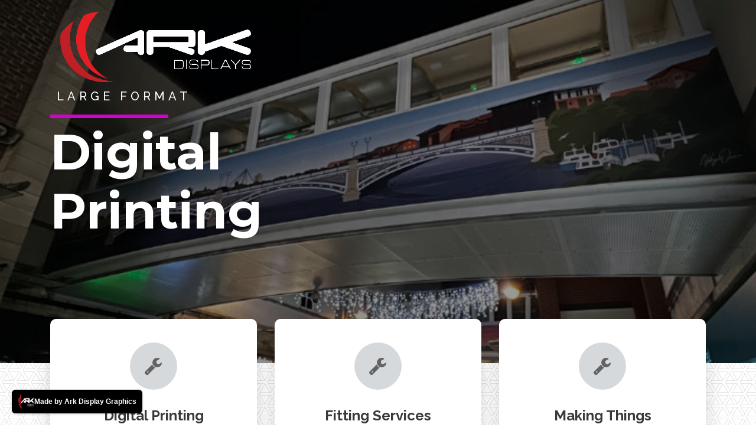

--- FILE ---
content_type: text/html
request_url: http://arkdisplay.com/Ark-Display-Work/Ark-Digital-Printing/
body_size: 18970
content:
<!DOCTYPE html>
<html lang="en">

<head>
  <!-- Required meta tags always come first -->
  <meta charset="utf-8">
  <meta name="viewport" content="width=device-width, initial-scale=1, shrink-to-fit=no">
  <meta http-equiv="x-ua-compatible" content="ie=edge">

	<!-- Head content such as meta tags and encoding options, etc -->
	
<!-- Google tag (gtag.js) -->
<script async src="https://www.googletagmanager.com/gtag/js?id=G-F962CYMJY2"></script>
<script>
  window.dataLayer = window.dataLayer || [];
  function gtag(){dataLayer.push(arguments);}
  gtag('js', new Date());

  gtag('config', 'G-F962CYMJY2');
</script>
<meta http-equiv="Content-Type" content="text/html; charset=utf-8" />
		<meta name="referrer" content="same-origin" />
		<meta name="keyword" content="Digital print, digital printing" />
		<meta name="keyword" content="Digital printed signage" />
		<meta name="Keywords" content="Wildlife signage and interpretation" />
		<meta name="robots" content="index, follow" />
		<link rel="apple-touch-icon" sizes="167x167" href="https://www.arkdisplay.com/resources/New%20Logo%20v2%20better%20res.png" />
<link rel="apple-touch-icon" sizes="180x180" href="https://www.arkdisplay.com/resources/New%20Logo%20v2%20better%20res.png" />
<link rel="apple-touch-icon" sizes="152x152" href="https://www.arkdisplay.com/resources/New%20Logo%20v2%20better%20res.png" />
<link rel="mask-icon" href="https://www.arkdisplay.com/resources/New%20Logo%20v2%20better%20res.png" color="rgba(0,0,0,1.00)" /><link rel="icon" type="image/png" href="https://www.arkdisplay.com/resources/New%20Logo%20v2%20better%20res.png" sizes="32x32" />
<link rel="icon" type="image/png" href="https://www.arkdisplay.com/resources/favicon_small.png" sizes="16x16" />
<link rel="icon" type="image/png" href="https://www.arkdisplay.com/resources/New%20Logo%20v2%20better%20res.png" sizes="64x64" />

	<meta name="twitter:card" content="summary">
	<meta name="twitter:site" content="@https://twitter.com/arkdisplaygraph  ">
	<meta name="twitter:creator" content="@https://twitter.com/arkdisplaygraph  ">
	<meta name="twitter:title" content="Scarborough seawatching viewpoint">
	<meta name="twitter:description" content="Marine drive Scarborough stainless steel panels made to last a lifetime in the new seawatching viewpoint.">
	<meta name="twitter:image" content="https://www.arkdisplay.com/resources/-all-panels.JPG">
	<meta name="twitter:url" content="https://www.arkdisplay.com/Ark-Display-Work/Ark-Digital-Printing/index.html">
	<meta property="og:type" content="website">
	<meta property="og:site_name" content="ARK DISPLAY GRAPHICS">
	<meta property="og:title" content="Scarborough seawatching viewpoint">
	<meta property="og:description" content="Marine drive Scarborough stainless steel panels made to last a lifetime in the new seawatching viewpoint.">
	<meta property="og:image" content="https://www.arkdisplay.com/resources/-all-panels.JPG">
	<meta property="og:url" content="https://www.arkdisplay.com/Ark-Display-Work/Ark-Digital-Printing/index.html">

	<!-- User defined head content -->
	<!-- Google tag (gtag.js) -->
<script async src="https://www.googletagmanager.com/gtag/js?id=G-F962CYMJY2"></script>
<script>
  window.dataLayer = window.dataLayer || [];
  function gtag(){dataLayer.push(arguments);}
  gtag('js', new Date());

  gtag('config', 'G-F962CYMJY2');
</script>
<head>
  <meta charset="UTF-8">
  <title>Ark Digital Printing | ARK Display</title>
  <link rel="canonical" href="https://www.arkdisplay.com/Ark-Display-Work/Ark-Digital-Printing/" />
  <!-- Other meta tags, stylesheets, etc. -->
</head>


  <!-- Browser title -->
	<title>Ark Digital Printing</title>

  <!-- Main Theme Stylesheet -->
	<link rel="stylesheet" type="text/css" media="all" href="../../rw_common/themes/Foundry/consolidated.css?rwcache=777281797" />
		

	<!-- RapidWeaver Color Picker Stylesheet -->
	

	<!-- Plugin injected code -->
			<link rel='stylesheet' type='text/css' media='all' href='../../rw_common/plugins/stacks/stacks.css?rwcache=777281797' />
		<link rel='stylesheet' type='text/css' media='all' href='files/stacks_page_page5.css?rwcache=777281797' />
        <script type='text/javascript' charset='utf-8' src='../../rw_common/plugins/stacks/jquery-2.2.4.min.js?rwcache=777281797'></script>
        
        <link rel="stylesheet" href="../../rw_common/plugins/stacks/font-awesome.min.css?rwcache=777281797">
        
		
		<script type='text/javascript' charset='utf-8' src='files/stacks_page_page5.js?rwcache=777281797'></script>
        <meta name="formatter" content="Stacks v5.3.0 (6353)" >
		<meta class="stacks 5 stack version" id="com.elixir.stacks.foundryIconFont" name="Icon Font (FA)" content="2.4.5.0">
		<meta class="stacks 5 stack version" id="com.elixir.stacks.foundryMMDropZone" name="Drop Zone" content="2.2.2">
		<meta class="stacks 5 stack version" id="com.elixir.stacks.tabsTab" name="Tab" content="">
		<meta class="stacks 5 stack version" id="com.elixir.stacks.foundryLinkedListItem" name="Item" content="2.4.5.0">
		<meta class="stacks 5 stack version" id="com.elixir.stacks.foundryHeader" name="Header" content="2.4.5.0">
		<meta class="stacks 5 stack version" id="com.elixir.stacks.foundryGallery" name="Gallery" content="2.4.5.0">
		<meta class="stacks 5 stack version" id="com.elixir.stacks.foundryImage" name="Image" content="2.4.5.0">
		<meta class="stacks 5 stack version" id="com.elixir.stacks.foundryMargins" name="Margins" content="2.4.5.0">
		<meta class="stacks 5 stack version" id="com.elixir.stacks.foundryGroup" name="Group" content="1.3.2.1">
		<meta class="stacks 5 stack version" id="com.elixir.stacks.foundrySocialBadges" name="Social Badges" content="2.4.5.0">
		<meta class="stacks 5 stack version" id="com.elixir.stacks.TypefaceGoogleFont" name="Google Font" content="">
		<meta class="stacks 5 stack version" id="com.elixir.stacks.foundryAnimatedDivider" name="Animated Divider" content="1.1.5">
		<meta class="stacks 5 stack version" id="com.elixir.stacks.foundryDisplay" name="Display" content="1.1.5">
		<meta class="stacks 5 stack version" id="com.elixir.stacks.foundryOverlap" name="Overlap" content="2.2.2">
		<meta class="stacks 5 stack version" id="com.elixir.stacks.foundryTypeface" name="Typeface" content="2.4.5.0">
		<meta class="stacks 5 stack version" id="com.elixir.stacks.foundryTabs" name="Tabs" content="2.4.5.0">
		<meta class="stacks 5 stack version" id="com.elixir.stacks.foundryMMDropDownPlain" name="Drop Down - Plain" content="2.2.2">
		<meta class="stacks 5 stack version" id="com.elixir.stacks.foundryColumns" name="Columns" content="2.4.5.0">
		<meta class="stacks 5 stack version" id="com.elixir.stacks.foundryEqualize" name="Equalize" content="0.6.0">
		<meta class="stacks 5 stack version" id="com.elixir.stacks.foundryMMPlain" name="Plain" content="2.2.2">
		<meta class="stacks 5 stack version" id="com.elixir.stacks.foundryBackdrop" name="Backdrop" content="2.2.2">
		<meta class="stacks 5 stack version" id="com.elixir.stacks.foundryLinkedList" name="Linked List" content="2.4.5.0">
		<meta class="stacks 5 stack version" id="com.elixir.stacks.foundryContainer" name="Container" content="2.4.5.0">
		<meta class="stacks 5 stack version" id="com.elixir.stacks.foundryEqualizeItem" name="Equalize Item" content="2.0.0">
		<meta class="stacks 5 stack version" id="com.elixir.stacks.foundryGalleryImage" name="Gallery Image" content="2.4.5.0">
		<meta class="stacks 5 stack version" id="com.elixir.stacks.foundryBanner" name="Banner" content="2.4.5.0">
		<meta class="stacks 5 stack version" id="com.elixir.stacks.foundryBadge" name="Badge" content="2.4.5.0">
		<meta class="stacks 5 stack version" id="com.elixir.stacks.foundryButton" name="Button" content="2.4.5.0">
		<meta class="stacks 5 stack version" id="com.elixir.stacks.RevealPro" name="Reveal Pro" content="1.1.5">
		<meta class="stacks 5 stack version" id="com.elixir.stacks.foundryParagraph" name="Paragraph" content="2.4.5.0">
		<meta class="stacks 5 stack version" id="com.elixir.stacks.foundryDivider" name="Divider" content="2.4.5.0">
		<meta class="stacks 5 stack version" id="com.elixir.stacks.foundry" name="Foundry" content="2.4.5.0">
		<meta class="stacks 5 stack version" id="com.elixir.stacks.foundryVisibility" name="Visibility" content="2.4.5.0">
		<meta class="stacks 5 stack version" id="com.elixir.stacks.foundryMegaMenu" name="Mega Menu" content="2.2.2">
		<meta class="stacks 5 stack version" id="com.elixir.stacks.foundryMMDropDown" name="Drop Down" content="2.2.2">
		


</head>

<body class="antialiased">
  <div class="blur_wrapper">

  	
<div id='stacks_out_1' class='stacks_top'><div id='stacks_in_1' class=''><div id='stacks_out_3' class='stacks_out'><div id='stacks_in_3' class='stacks_in com_elixir_stacks_foundryTypeface_stack'>
	







<link href="https://fonts.googleapis.com/css?family=Montserrat:100,100i,200,200i,300,300i,400,400i,700,700i," rel="stylesheet">









<link href="https://fonts.googleapis.com/css?family=Raleway:100,200,300,400,500,700,800," rel="stylesheet">









</div></div><div id='stacks_out_8' class='stacks_out'><div id='stacks_in_8' class='stacks_in com_elixir_stacks_foundry_stack'>




<!-- Foundry -->


</div></div><div id='stacks_out_331' class='stacks_out'><div id='stacks_in_331' class='stacks_in com_elixir_stacks_foundryGroup_stack'>


<div class="foundry-group">
	<div id='stacks_out_333' class='stacks_out'><div id='stacks_in_333' class='stacks_in com_elixir_stacks_foundryEqualize_stack'>


<div class='slice empty out'><div class='slice empty in'></div></div>
</div></div><div id='stacks_out_336' class='stacks_out'><div id='stacks_in_336' class='stacks_in com_elixir_stacks_foundryBanner_stack'>


<div class="nav_pairing">
	<div class="banner" >
			<div class="banner_inner">
				<div class="banner_content">
					<div class="container">
						<div id='stacks_out_337' class='stacks_out'><div id='stacks_in_337' class='stacks_in com_elixir_stacks_foundryMargins_stack'>

<div class="margins">
	<div id='stacks_out_771' class='stacks_out'><div id='stacks_in_771' class='stacks_in com_yourhead_stacks_three_columns_stack'><div class='s3_row'>
	<div class='s3_column s3_column_left'><div id='stacks_out_339' class='stacks_out'><div id='stacks_in_339' class='stacks_in image_stack'>
<div class='centered_image' >
    <img class='imageStyle' src='files/stacks-image-1728f07.gif' alt='Stacks Image 341' />
</div>

</div></div></div>
	<div class='s3_column s3_column_center'><div class='slice empty out'><div class='slice empty in'></div></div></div>
	<div class='s3_column s3_column_right'><div class='slice empty out'><div class='slice empty in'></div></div></div>
</div></div></div><div id='stacks_out_342' class='stacks_out'><div id='stacks_in_342' class='stacks_in com_elixir_stacks_foundryColumns_stack'>



<div class="row   equal">


	<!-- Column One -->
	<div class="foundry_column foundry_column_one col-xs-12 col-md-7   col-lg-7  "><div class="inner_column_content"><div id='stacks_out_344' class='stacks_out'><div id='stacks_in_344' class='stacks_in com_elixir_stacks_foundryHeader_stack'>

<div class="text-xs-left">
	
	<h6 class="white  ">
￼

Large Format</h6>
	
</div>
</div></div><div id='stacks_out_347' class='stacks_out'><div id='stacks_in_347' class='stacks_in com_elixir_stacks_foundryAnimatedDivider_stack'>

<div class="text-xs-left">
	<div class="animated-divider"></div>
</div>



</div></div><div id='stacks_out_348' class='stacks_out'><div id='stacks_in_348' class='stacks_in com_elixir_stacks_foundryHeader_stack'>

<div class="text-xs-left">
	
	<h1 class="white  foundry-typeface-one">Digital Printing</h1>
	
</div>
</div></div></div></div>



	<!-- Column Two -->
	<div class="foundry_column foundry_column_two col-xs-12 col-md-5   col-lg-5   "><div class="inner_column_content"><div class='slice empty out'><div class='slice empty in'></div></div></div></div>







</div>
</div></div>
</div>
</div></div>
					</div>
				</div>
			</div>

			
	</div>

		
</div>




</div></div><div id='stacks_out_350' class='stacks_out'><div id='stacks_in_350' class='stacks_in com_elixir_stacks_foundryBackdrop_stack'>

<div class="foundry-backdrop  " >
	<div class="foundry-backdrop-overlay">
		<div class="foundry-backdrop-content"><div id='stacks_out_351' class='stacks_out'><div id='stacks_in_351' class='stacks_in com_elixir_stacks_foundryMargins_stack'>

<div class="margins">
	<div class='slice empty out'><div class='slice empty in'></div></div>
</div>
</div></div></div>
	</div>
</div>



</div></div><div id='stacks_out_354' class='stacks_out'><div id='stacks_in_354' class='stacks_in com_elixir_stacks_foundryOverlap_stack'>

<div class="overlap container">
	<div class="row overlap_inner">
		<div id='stacks_out_355' class='stacks_out'><div id='stacks_in_355' class='stacks_in com_elixir_stacks_foundryContainer_stack'>


<div class="container">
	
		<div id='stacks_out_357' class='stacks_out'><div id='stacks_in_357' class='stacks_in com_elixir_stacks_foundryColumns_stack'>



<div class="row   equal">


	<!-- Column One -->
	<div class="foundry_column foundry_column_one  col-xs-12 col-md-4 col-lg-4"><div class="inner_column_content"><div id='stacks_out_381' class='stacks_out'><div id='stacks_in_381' class='stacks_in com_elixir_stacks_foundryDisplay_stack'>

<div class="display-wrapper">
	<div class="display-topper">
		

		

		
		<div class="circle-icon">
			
			<i class="fa fa-search"></i>
			
		</div>
		

		
		<div class="display-label">
			Label Text
		</div>
		

		
	</div>

	<div class="display-content">
		<div class="display-content-inner">
			

<div class="foundry-eq-group-One">

    <div class="stacks_in_383-eq-vert-center">
        <div id='stacks_out_385' class='stacks_out'><div id='stacks_in_385' class='stacks_in com_elixir_stacks_foundryIconFont_stack'>


<div class="foundry_icon text-xs-center custom">
		
			<i class="fa fa-wrench custom fa-2x  "></i>
		
</div>
</div></div><div id='stacks_out_387' class='stacks_out'><div id='stacks_in_387' class='stacks_in com_elixir_stacks_foundryHeader_stack'>

<div class="text-xs-center">
	
	<h5 class="theme_style  foundry-typeface-fifteen">Digital Printing</h5>
	
</div>
</div></div><div id='stacks_out_389' class='stacks_out'><div id='stacks_in_389' class='stacks_in com_elixir_stacks_foundryParagraph_stack'>

<p class='foundry-paragraph-override theme_style  theme_style  text-xs-center '>

	Sometimes you may want fast digital print. We have been a large format digital printer for over 30 years. We are fast, affordable and accurate. From a single poster to a building full of printed walls, we are here for you. We have handled some of the biggest retail roll outs in the country over the years. No job is too small, give us a try and we will not disapoint.

</p>


</div></div>
    </div>

</div>



<div id='stacks_out_391' class='stacks_out'><div id='stacks_in_391' class='stacks_in com_elixir_stacks_foundryButton_stack'>

<div class="button-base-margin text-xs-center">
<a role="button" href="../../Ark-Display-Work/" rel="" onclick="" target="" id="" class="foundry-typeface-two btn btn-sm   " >More Information</a>
</div></div></div>
		</div>
	</div>

	

	
	
</div>
</div></div></div></div>



	<!-- Column Two -->
	<div class="foundry_column foundry_column_two  col-xs-12 col-md-4 col-lg-4"><div class="inner_column_content"><div id='stacks_out_370' class='stacks_out'><div id='stacks_in_370' class='stacks_in com_elixir_stacks_foundryDisplay_stack'>

<div class="display-wrapper">
	<div class="display-topper">
		

		

		
		<div class="circle-icon">
			
			<i class="fa fa-search"></i>
			
		</div>
		

		
		<div class="display-label">
			Label Text
		</div>
		

		
	</div>

	<div class="display-content">
		<div class="display-content-inner">
			

<div class="foundry-eq-group-One">

    <div class="stacks_in_372-eq-vert-center">
        <div id='stacks_out_374' class='stacks_out'><div id='stacks_in_374' class='stacks_in com_elixir_stacks_foundryIconFont_stack'>


<div class="foundry_icon text-xs-center custom">
		
			<i class="fa fa-wrench custom fa-2x  "></i>
		
</div>
</div></div><div id='stacks_out_376' class='stacks_out'><div id='stacks_in_376' class='stacks_in com_elixir_stacks_foundryHeader_stack'>

<div class="text-xs-center">
	
	<h5 class="theme_style  foundry-typeface-fifteen">Fitting Services</h5>
	
</div>
</div></div><div id='stacks_out_378' class='stacks_out'><div id='stacks_in_378' class='stacks_in com_elixir_stacks_foundryParagraph_stack'>

<p class='foundry-paragraph-override theme_style  theme_style  text-xs-center '>

	Quite a lot of what we do needs fitting. In the past we relied on outside contractors but not anymore if it's produced in the house it should be fitted in the house and that's what we do.

</p>


</div></div>
    </div>

</div>



<div id='stacks_out_380' class='stacks_out'><div id='stacks_in_380' class='stacks_in com_elixir_stacks_foundryButton_stack'>

<div class="button-base-margin text-xs-center">
<a role="button" href="../../Ark-Display-Graphics-Fitting-Services/" rel="" onclick="" target="" id="" class="foundry-typeface-two btn btn-sm   " >More Information</a>
</div></div></div>
		</div>
	</div>

	

	
	
</div>
</div></div></div></div>




	<!-- Column Three -->
	<div class="foundry_column foundry_column_three  col-xs-12 col-md-4 col-lg-4"><div class="inner_column_content"><div id='stacks_out_359' class='stacks_out'><div id='stacks_in_359' class='stacks_in com_elixir_stacks_foundryDisplay_stack'>

<div class="display-wrapper">
	<div class="display-topper">
		

		

		
		<div class="circle-icon">
			
			<i class="fa fa-search"></i>
			
		</div>
		

		
		<div class="display-label">
			Label Text
		</div>
		

		
	</div>

	<div class="display-content">
		<div class="display-content-inner">
			

<div class="foundry-eq-group-One">

    <div class="stacks_in_361-eq-vert-center">
        <div id='stacks_out_363' class='stacks_out'><div id='stacks_in_363' class='stacks_in com_elixir_stacks_foundryIconFont_stack'>


<div class="foundry_icon text-xs-center custom">
		
			<i class="fa fa-wrench custom fa-2x  "></i>
		
</div>
</div></div><div id='stacks_out_365' class='stacks_out'><div id='stacks_in_365' class='stacks_in com_elixir_stacks_foundryHeader_stack'>

<div class="text-xs-center">
	
	<h5 class="theme_style  foundry-typeface-fifteen">Making Things</h5>
	
</div>
</div></div><div id='stacks_out_367' class='stacks_out'><div id='stacks_in_367' class='stacks_in com_elixir_stacks_foundryParagraph_stack'>

<p class='foundry-paragraph-override theme_style  theme_style  text-xs-center '>

	In-house production is at the heart of our business. We have skilled people, joiners, 3-D designers, and of course 3-D printers. We make things!

</p>


</div></div>
    </div>

</div>



<div id='stacks_out_369' class='stacks_out'><div id='stacks_in_369' class='stacks_in com_elixir_stacks_foundryButton_stack'>

<div class="button-base-margin text-xs-center">
<a role="button" href="../../Ark-Display-Manufacturing/" rel="" onclick="" target="" id="" class="foundry-typeface-two btn btn-sm   " >More Information</a>
</div></div></div>
		</div>
	</div>

	

	
	
</div>
</div></div></div></div>





</div>
</div></div>
	
</div>
</div></div>
	</div>
</div>

</div></div>
</div>


</div></div><div id='stacks_out_56' class='stacks_out'><div id='stacks_in_56' class='stacks_in com_elixir_stacks_foundryContainer_stack'>


<div class="container">
	
		<div id='stacks_out_57' class='stacks_out'><div id='stacks_in_57' class='stacks_in com_elixir_stacks_foundryTabs_stack'>

  
  <!-- Nav tabs -->
  <ul class="nav structure_tab_bar nav-tabs" role="tablist">
  </ul>
  

  <!-- Tab panes -->
  <div class="tab-content">
    
<li role="presentation" class="tabs_edit_mode nav-item structure_tab "><a href="#stacks_in_465" aria-controls="stacks_in_465" role="tab" data-toggle="tab" class="nav-link">Spurn Point Interactive 3D</a></li>


<div role="tabpanel" class="tab-pane fade " id="stacks_in_465"><div id='stacks_out_478' class='stacks_out'><div id='stacks_in_478' class='stacks_in com_elixir_stacks_foundryGroup_stack'>


<div class="foundry-group">
	<div id='stacks_out_480' class='stacks_out'><div id='stacks_in_480' class='stacks_in com_elixir_stacks_foundryMargins_stack'>

<div class="margins">
	<div id='stacks_out_482' class='stacks_out'><div id='stacks_in_482' class='stacks_in com_elixir_stacks_foundryContainer_stack'>


<div class="container">
	
		<div id='stacks_out_520' class='stacks_out'><div id='stacks_in_520' class='stacks_in com_elixir_stacks_foundryMargins_stack'>

<div class="margins">
	<div id='stacks_out_522' class='stacks_out'><div id='stacks_in_522' class='stacks_in com_elixir_stacks_foundryHeader_stack'>

<div class="text-xs-left">
	
	<h2 class="text-muted  foundry-typeface-two"><span id='stacks_in_524'>You Just know when something looks great</span></h2>
	
</div>
</div></div><div id='stacks_out_525' class='stacks_out'><div id='stacks_in_525' class='stacks_in com_elixir_stacks_foundryHeader_stack'>

<div class="text-xs-left">
	
	<h2 class="theme_style  foundry-typeface-fourteen"><span id='stacks_in_526'>PRINT, BUT NOT AS WE KNOW IT!</span></h2>
	
</div>
</div></div><div id='stacks_out_527' class='stacks_out'><div id='stacks_in_527' class='stacks_in com_elixir_stacks_foundryColumns_stack'>



<div class="row   equal">


	<!-- Column One -->
	<div class="foundry_column foundry_column_one col-xs-12 col-md-7   col-lg-8  "><div class="inner_column_content"><div id='stacks_out_529' class='stacks_out'><div id='stacks_in_529' class='stacks_in com_elixir_stacks_foundryParagraph_stack'>

<p class='foundry-paragraph-override theme_style lead theme_style lead text-xs-left foundry-typeface-two'>

	<span id='stacks_in_531'><span style="font-size:23px; ">The world of 3-D</span></span>

</p>


</div></div></div></div>



	<!-- Column Two -->
	<div class="foundry_column foundry_column_two col-xs-12 col-md-5   col-lg-4   "><div class="inner_column_content"><div class='slice empty out'><div class='slice empty in'></div></div></div></div>







</div>
</div></div><div id='stacks_out_532' class='stacks_out'><div id='stacks_in_532' class='stacks_in com_elixir_stacks_foundryColumns_stack'>



<div class="row   equal">


	<!-- Column One -->
	<div class="foundry_column foundry_column_one col-xs-12 col-md-8    col-md-push-4 col-md-pull-0 "><div class="inner_column_content"><div id='stacks_out_541' class='stacks_out'><div id='stacks_in_541' class='stacks_in com_elixir_stacks_foundryImage_stack'>

		<div class="text-xs-center foundry-image-wrapper">
			 
				
				
				<img src="files/image_stack_img-541.jpg" alt="Image" draggable="false" class="img-fluid img-rounded" ></img>
				

				

				

				 
		</div>
		
		
		
		</div></div><div id='stacks_out_543' class='stacks_out'><div id='stacks_in_543' class='stacks_in image_stack'>
<div class='centered_image' >
    <img class='imageStyle' src='files/stacks-image-14ffd70.jpg' alt='Stacks Image 544' />
</div>

</div></div><div id='stacks_out_545' class='stacks_out'><div id='stacks_in_545' class='stacks_in text_stack'>Above: the above shows real resin filled oysters on the interpretation panel alongside 3-D printing.</div></div><div id='stacks_out_547' class='stacks_out'><div id='stacks_in_547' class='stacks_in image_stack'>
<div class='centered_image' >
    <img class='imageStyle' src='files/stacks-image-95a19e6.jpg' alt='Stacks Image 548' />
</div>

</div></div><div id='stacks_out_549' class='stacks_out'><div id='stacks_in_549' class='stacks_in image_stack'>
<div class='centered_image' >
    <img class='imageStyle' src='files/stacks-image-8b69f24.jpg' alt='Stacks Image 550' />
</div>

</div></div></div></div>



	<!-- Column Two -->
	<div class="foundry_column foundry_column_two col-xs-12 col-md-4  col-md-pull-8 col-md-push-0    "><div class="inner_column_content"><div id='stacks_out_533' class='stacks_out'><div id='stacks_in_533' class='stacks_in com_elixir_stacks_foundryVisibility_stack'>


<div class='foundry-visibility-wrapper hidden-sm  '>
	<div id='stacks_out_535' class='stacks_out'><div id='stacks_in_535' class='stacks_in com_elixir_stacks_foundryImage_stack'>

		<div class="text-xs-center foundry-image-wrapper">
			 
				
				
				<img src="files/image_stack_img-535.jpg" alt="Image" draggable="false" class="img-fluid img-rounded" ></img>
				

				

				

				 
		</div>
		
		
		
		</div></div>
</div>


</div></div><div id='stacks_out_537' class='stacks_out'><div id='stacks_in_537' class='stacks_in com_elixir_stacks_foundryHeader_stack'>

<div class="text-xs-left">
	
	<h3 class="theme_style  foundry-typeface-two">3D PRINTED
INTERACTIVES</h3>
	
</div>
</div></div><div id='stacks_out_539' class='stacks_out'><div id='stacks_in_539' class='stacks_in com_elixir_stacks_foundryParagraph_stack'>

<p class='foundry-paragraph-override theme_style  theme_style  text-xs-left foundry-typeface-two'>

	This commission from Yorkshire Wildlife Trust was one of the most technically challenging and rewarding that we had undertaken. The task was to interpret both seagrass and Oysters in the Humber estuary at Spurn Point. We purchased a 3-D printer for the job. Please let us know what you think. Thank you so much to the team at Yorkshire Wildlife Trust. You gave us the time and the space to try and achieve something special, thank you for all the accommodating graphic design changes, and all the help understanding this complex subject, you really are all stars.

</p>


</div></div></div></div>







</div>
</div></div><div id='stacks_out_551' class='stacks_out'><div id='stacks_in_551' class='stacks_in com_elixir_stacks_foundryGallery_stack'>




<div style="display: block" class="gallery-wrapper">

	

	<div class="gallery_wrapper">
	<div class="row ">
			<div class="gallery_column">

  <span class="gallery-indicator"><i class="fa fa-fw fa-search"></i></span>

  
    
    <a href="files/gallery_image-552.jpg" data-caption="">
      <img src="files/image_256-552.jpg" class="gallery_image" draggable="false" alt="Image"></img>
    </a>
    
  

  


  

</div>
<div class="gallery_column">

  <span class="gallery-indicator"><i class="fa fa-fw fa-search"></i></span>

  
    
    <a href="files/gallery_image-554.jpg" data-caption="">
      <img src="files/image_256-554.jpg" class="gallery_image" draggable="false" alt="Image"></img>
    </a>
    
  

  


  

</div>
<div class="gallery_column">

  <span class="gallery-indicator"><i class="fa fa-fw fa-search"></i></span>

  
    
    <a href="files/gallery_image-555.jpg" data-caption="">
      <img src="files/image_256-555.jpg" class="gallery_image" draggable="false" alt="Image"></img>
    </a>
    
  

  


  

</div>
<div class="gallery_column">

  <span class="gallery-indicator"><i class="fa fa-fw fa-search"></i></span>

  
    
    <a href="files/gallery_image-556.jpg" data-caption="">
      <img src="files/image_256-556.jpg" class="gallery_image" draggable="false" alt="Image"></img>
    </a>
    
  

  


  

</div>
<div class="gallery_column">

  <span class="gallery-indicator"><i class="fa fa-fw fa-search"></i></span>

  
    
    <a href="files/gallery_image-557.jpg" data-caption="">
      <img src="files/image_256-557.jpg" class="gallery_image" draggable="false" alt="Image"></img>
    </a>
    
  

  


  

</div>
<div class="gallery_column">

  <span class="gallery-indicator"><i class="fa fa-fw fa-search"></i></span>

  
    
    <a href="files/gallery_image-558.jpg" data-caption="">
      <img src="files/image_256-558.jpg" class="gallery_image" draggable="false" alt="Image"></img>
    </a>
    
  

  


  

</div>
<div class="gallery_column">

  <span class="gallery-indicator"><i class="fa fa-fw fa-search"></i></span>

  
    
    <a href="files/gallery_image-559.jpg" data-caption="">
      <img src="files/image_256-559.jpg" class="gallery_image" draggable="false" alt="Image"></img>
    </a>
    
  

  


  

</div>
<div class="gallery_column">

  <span class="gallery-indicator"><i class="fa fa-fw fa-search"></i></span>

  
    
    <a href="files/gallery_image-560.jpg" data-caption="">
      <img src="files/image_256-560.jpg" class="gallery_image" draggable="false" alt="Image"></img>
    </a>
    
  

  


  

</div>

	</div>
	</div>

</div>




</div></div>
</div>
</div></div>
	
</div>
</div></div>
</div>
</div></div>
</div>


</div></div></div>

<li role="presentation" class="tabs_edit_mode nav-item structure_tab "><a href="#stacks_in_59" aria-controls="stacks_in_59" role="tab" data-toggle="tab" class="nav-link">Echem</a></li>


<div role="tabpanel" class="tab-pane fade " id="stacks_in_59"><div id='stacks_out_61' class='stacks_out'><div id='stacks_in_61' class='stacks_in com_elixir_stacks_foundryGroup_stack'>


<div class="foundry-group">
	<div id='stacks_out_64' class='stacks_out'><div id='stacks_in_64' class='stacks_in com_elixir_stacks_foundryMargins_stack'>

<div class="margins">
	<div id='stacks_out_66' class='stacks_out'><div id='stacks_in_66' class='stacks_in com_elixir_stacks_foundryContainer_stack'>


<div class="container">
	
		<div id='stacks_out_68' class='stacks_out'><div id='stacks_in_68' class='stacks_in com_elixir_stacks_foundryMargins_stack'>

<div class="margins">
	<div id='stacks_out_70' class='stacks_out'><div id='stacks_in_70' class='stacks_in com_elixir_stacks_foundryMargins_stack'>

<div class="margins">
	<div id='stacks_out_72' class='stacks_out'><div id='stacks_in_72' class='stacks_in com_elixir_stacks_foundryHeader_stack'>

<div class="text-xs-left">
	
	<h6 class="text-muted  foundry-typeface-fourteen">Signs that direct to stay safe</h6>
	
</div>
</div></div><div id='stacks_out_75' class='stacks_out'><div id='stacks_in_75' class='stacks_in com_elixir_stacks_foundryHeader_stack'>

<div class="text-xs-left">
	
	<h2 class="theme_style  foundry-typeface-fourteen">Echem. Leeds.</h2>
	
</div>
</div></div><div id='stacks_out_77' class='stacks_out'><div id='stacks_in_77' class='stacks_in com_elixir_stacks_foundryColumns_stack'>



<div class="row   equal">


	<!-- Column One -->
	<div class="foundry_column foundry_column_one col-xs-12 col-md-7   col-lg-8  "><div class="inner_column_content"><div id='stacks_out_79' class='stacks_out'><div id='stacks_in_79' class='stacks_in com_elixir_stacks_foundryParagraph_stack'>

<p class='foundry-paragraph-override theme_style lead theme_style lead text-xs-left foundry-typeface-fifteen'>

	<span style="font:17px .AppleSystemUIFont; color:#3C3C3C;">Echem have been a customer of ours for more than 20 years. The management team know what they want, are very decisive and fully hands-on when it comes to the design of the signs, the fonts used and the colours. They spend a lot of time looking at signage and how effective it is and if something is not working they make changes. All the signs are washable using off-the-shelf chemical cleaners and a manufactured to last a very long time.</span><span style="font:18px .AppleSystemUIFont; color:#3C3C3C;"><br /></span><p style="text-align:center;"><span style="font:18px .AppleSystemUIFont; color:#3C3C3C;"><br /></span></p>

</p>


</div></div></div></div>



	<!-- Column Two -->
	<div class="foundry_column foundry_column_two col-xs-12 col-md-5   col-lg-4   "><div class="inner_column_content"><div class='slice empty out'><div class='slice empty in'></div></div></div></div>







</div>
</div></div><div id='stacks_out_82' class='stacks_out'><div id='stacks_in_82' class='stacks_in com_elixir_stacks_foundryColumns_stack'>



<div class="row   equal">


	<!-- Column One -->
	<div class="foundry_column foundry_column_one col-xs-12 col-md-8    col-md-push-4 col-md-pull-0 "><div class="inner_column_content"><div id='stacks_out_91' class='stacks_out'><div id='stacks_in_91' class='stacks_in site_image_stack'>

<img class='imageStyle stacksImage' src='../../resources/IMG_0924.JPG' alt='Stacks Image 93' />

</div></div><div id='stacks_out_94' class='stacks_out'><div id='stacks_in_94' class='stacks_in com_elixir_stacks_foundryImage_stack'>

		<div class="text-xs-center foundry-image-wrapper">
			 
				
				
				<img src="files/image_stack_img-94.jpg" alt="Image" draggable="false" class="img-fluid img-rounded" ></img>
				

				

				

				 
		</div>
		
		
		
		</div></div><div id='stacks_out_95' class='stacks_out'><div id='stacks_in_95' class='stacks_in image_stack'>
<div class='centered_image' >
    <img class='imageStyle' src='files/stacks-image-4c5c883-900x1200.jpg' alt='Stacks Image 96'  srcset='files/stacks-image-4c5c883-900x1200.jpg 1x, files/stacks-image-4c5c883-900x1200@2x.jpg 2x' />
</div>

</div></div><div id='stacks_out_97' class='stacks_out'><div id='stacks_in_97' class='stacks_in image_stack'>
<div class='centered_image' >
    <img class='imageStyle' src='files/stacks-image-32b73ee-900x1200.jpg' alt='Stacks Image 98'  srcset='files/stacks-image-32b73ee-900x1200.jpg 1x, files/stacks-image-32b73ee-900x1200@2x.jpg 2x' />
</div>

</div></div><div id='stacks_out_99' class='stacks_out'><div id='stacks_in_99' class='stacks_in image_stack'>
<div class='centered_image' >
    <img class='imageStyle' src='files/stacks-image-eb7859a-900x1200.jpg' alt='Stacks Image 100'  srcset='files/stacks-image-eb7859a-900x1200.jpg 1x, files/stacks-image-eb7859a-900x1200@2x.jpg 2x' />
</div>

</div></div></div></div>



	<!-- Column Two -->
	<div class="foundry_column foundry_column_two col-xs-12 col-md-4  col-md-pull-8 col-md-push-0    "><div class="inner_column_content"><div id='stacks_out_83' class='stacks_out'><div id='stacks_in_83' class='stacks_in com_elixir_stacks_foundryVisibility_stack'>


<div class='foundry-visibility-wrapper hidden-sm  '>
	<div id='stacks_out_85' class='stacks_out'><div id='stacks_in_85' class='stacks_in com_elixir_stacks_foundryImage_stack'>

		<div class="text-xs-center foundry-image-wrapper">
			 
				
				
				<img src="files/image_stack_img-85.jpg" alt="Image" draggable="false" class="img-fluid img-rounded" ></img>
				

				

				

				 
		</div>
		
		
		
		</div></div>
</div>


</div></div><div id='stacks_out_87' class='stacks_out'><div id='stacks_in_87' class='stacks_in com_elixir_stacks_foundryHeader_stack'>

<div class="text-xs-left">
	
	<h6 class="theme_style  ">Our Client</h6>
	
</div>
</div></div><div id='stacks_out_89' class='stacks_out'><div id='stacks_in_89' class='stacks_in com_elixir_stacks_foundryParagraph_stack'>

<p class='foundry-paragraph-override theme_style  theme_style  text-xs-left foundry-typeface-fifteen'>

	<span style="font:17px .AppleSystemUIFont; color:#3C3C3C;">Working with the managing director, we established the design style which was simple and effective. The signs needed to be easy to read from the cab of a lorry entering the site. Although not multilingual the design needs to be understood quickly and effectively by foreign drivers.</span>

</p>


</div></div></div></div>







</div>
</div></div><div id='stacks_out_101' class='stacks_out'><div id='stacks_in_101' class='stacks_in com_elixir_stacks_foundryGallery_stack'>




<div style="display: block" class="gallery-wrapper">

	

	<div class="gallery_wrapper">
	<div class="row ">
			<div class="gallery_column">

  <span class="gallery-indicator"><i class="fa fa-fw fa-search"></i></span>

  
    
    <a href="files/gallery_image-102.jpg" data-caption="">
      <img src="files/image_256-102.jpg" class="gallery_image" draggable="false" alt="Image"></img>
    </a>
    
  

  


  

</div>
<div class="gallery_column">

  <span class="gallery-indicator"><i class="fa fa-fw fa-search"></i></span>

  
    
    <a href="files/gallery_image-104.jpg" data-caption="">
      <img src="files/image_256-104.jpg" class="gallery_image" draggable="false" alt="Image"></img>
    </a>
    
  

  


  

</div>
<div class="gallery_column">

  <span class="gallery-indicator"><i class="fa fa-fw fa-search"></i></span>

  
    
    <a href="files/gallery_image-105.jpg" data-caption="">
      <img src="files/image_256-105.jpg" class="gallery_image" draggable="false" alt="Image"></img>
    </a>
    
  

  


  

</div>
<div class="gallery_column">

  <span class="gallery-indicator"><i class="fa fa-fw fa-search"></i></span>

  
    
    <a href="files/gallery_image-106.jpg" data-caption="">
      <img src="files/image_256-106.jpg" class="gallery_image" draggable="false" alt="Image"></img>
    </a>
    
  

  


  

</div>
<div class="gallery_column">

  <span class="gallery-indicator"><i class="fa fa-fw fa-search"></i></span>

  
    
    <a href="files/gallery_image-107.jpg" data-caption="">
      <img src="files/image_256-107.jpg" class="gallery_image" draggable="false" alt="Image"></img>
    </a>
    
  

  


  

</div>
<div class="gallery_column">

  <span class="gallery-indicator"><i class="fa fa-fw fa-search"></i></span>

  
    
    <a href="files/gallery_image-108.jpg" data-caption="">
      <img src="files/image_256-108.jpg" class="gallery_image" draggable="false" alt="Image"></img>
    </a>
    
  

  


  

</div>
<div class="gallery_column">

  <span class="gallery-indicator"><i class="fa fa-fw fa-search"></i></span>

  
    
    <a href="files/gallery_image-109.jpg" data-caption="">
      <img src="files/image_256-109.jpg" class="gallery_image" draggable="false" alt="Image"></img>
    </a>
    
  

  


  

</div>
<div class="gallery_column">

  <span class="gallery-indicator"><i class="fa fa-fw fa-search"></i></span>

  
    
    <a href="files/gallery_image-110.jpg" data-caption="">
      <img src="files/image_256-110.jpg" class="gallery_image" draggable="false" alt="Image"></img>
    </a>
    
  

  


  

</div>

	</div>
	</div>

</div>




</div></div>
</div>
</div></div>
</div>
</div></div>
	
</div>
</div></div>
</div>
</div></div>
</div>


</div></div></div>

<li role="presentation" class="tabs_edit_mode nav-item structure_tab "><a href="#stacks_in_111" aria-controls="stacks_in_111" role="tab" data-toggle="tab" class="nav-link">Trinity University</a></li>


<div role="tabpanel" class="tab-pane fade " id="stacks_in_111"><div id='stacks_out_112' class='stacks_out'><div id='stacks_in_112' class='stacks_in com_elixir_stacks_foundryContainer_stack'>


<div class="container">
	
		<div id='stacks_out_114' class='stacks_out'><div id='stacks_in_114' class='stacks_in com_elixir_stacks_foundryMargins_stack'>

<div class="margins">
	<div id='stacks_out_116' class='stacks_out'><div id='stacks_in_116' class='stacks_in com_elixir_stacks_foundryMargins_stack'>

<div class="margins">
	<div id='stacks_out_118' class='stacks_out'><div id='stacks_in_118' class='stacks_in com_elixir_stacks_foundryHeader_stack'>

<div class="text-xs-left">
	
	<h6 class="text-muted  foundry-typeface-fourteen">Site and Student Information</h6>
	
</div>
</div></div><div id='stacks_out_121' class='stacks_out'><div id='stacks_in_121' class='stacks_in com_elixir_stacks_foundryHeader_stack'>

<div class="text-xs-left">
	
	<h2 class="theme_style  foundry-typeface-fourteen">Leeds Trinity University.</h2>
	
</div>
</div></div><div id='stacks_out_123' class='stacks_out'><div id='stacks_in_123' class='stacks_in com_elixir_stacks_foundryColumns_stack'>



<div class="row   equal">


	<!-- Column One -->
	<div class="foundry_column foundry_column_one col-xs-12 col-md-7   col-lg-8  "><div class="inner_column_content"><div id='stacks_out_125' class='stacks_out'><div id='stacks_in_125' class='stacks_in com_elixir_stacks_foundryParagraph_stack'>

<p class='foundry-paragraph-override theme_style lead theme_style lead text-xs-left foundry-typeface-fifteen'>

	<span style="font:17px .AppleSystemUIFont; color:#3C3C3C;">Echem have been a customer of ours for more than 20 years. The management team know what they want, are very decisive and fully hands-on when it comes to the design of the signs, the fonts used and the colours. They spend a lot of time looking at signage and how effective it is and if something is not working they make changes. All the signs are washable using off-the-shelf chemical cleaners and a manufactured to last a very long time.</span><span style="font:18px .AppleSystemUIFont; color:#3C3C3C;"><br /></span><p style="text-align:center;"><span style="font:18px .AppleSystemUIFont; color:#3C3C3C;"><br /></span></p>

</p>


</div></div></div></div>



	<!-- Column Two -->
	<div class="foundry_column foundry_column_two col-xs-12 col-md-5   col-lg-4   "><div class="inner_column_content"><div class='slice empty out'><div class='slice empty in'></div></div></div></div>







</div>
</div></div><div id='stacks_out_128' class='stacks_out'><div id='stacks_in_128' class='stacks_in com_elixir_stacks_foundryColumns_stack'>



<div class="row   equal">


	<!-- Column One -->
	<div class="foundry_column foundry_column_one col-xs-12 col-md-8    col-md-push-4 col-md-pull-0 "><div class="inner_column_content"><div id='stacks_out_137' class='stacks_out'><div id='stacks_in_137' class='stacks_in site_image_stack'>

<img class='imageStyle stacksImage' src='../../resources/IMG_2199.JPG' alt='Stacks Image 139' />

</div></div><div id='stacks_out_140' class='stacks_out'><div id='stacks_in_140' class='stacks_in com_elixir_stacks_foundryImage_stack'>

		<div class="text-xs-center foundry-image-wrapper">
			 
				
				
				<img src="files/image_stack_img-140.jpg" alt="Image" draggable="false" class="img-fluid img-rounded" ></img>
				

				

				

				 
		</div>
		
		
		
		</div></div><div id='stacks_out_141' class='stacks_out'><div id='stacks_in_141' class='stacks_in image_stack'>
<div class='centered_image' >
    <img class='imageStyle' src='files/stacks-image-bc4d468-1200x900.jpg' alt='Stacks Image 142'  srcset='files/stacks-image-bc4d468-1200x900.jpg 1x, files/stacks-image-bc4d468-1200x900@2x.jpg 2x' />
</div>

</div></div><div id='stacks_out_143' class='stacks_out'><div id='stacks_in_143' class='stacks_in image_stack'>
<div class='centered_image' >
    <img class='imageStyle' src='files/stacks-image-f7495be-1200x900.jpg' alt='Stacks Image 144'  srcset='files/stacks-image-f7495be-1200x900.jpg 1x, files/stacks-image-f7495be-1200x900@2x.jpg 2x' />
</div>

</div></div><div id='stacks_out_145' class='stacks_out'><div id='stacks_in_145' class='stacks_in image_stack'>
<div class='centered_image' >
    <img class='imageStyle' src='files/stacks-image-19359d5-900x1200.jpg' alt='Stacks Image 146'  srcset='files/stacks-image-19359d5-900x1200.jpg 1x, files/stacks-image-19359d5-900x1200@2x.jpg 2x' />
</div>

</div></div></div></div>



	<!-- Column Two -->
	<div class="foundry_column foundry_column_two col-xs-12 col-md-4  col-md-pull-8 col-md-push-0    "><div class="inner_column_content"><div id='stacks_out_129' class='stacks_out'><div id='stacks_in_129' class='stacks_in com_elixir_stacks_foundryVisibility_stack'>


<div class='foundry-visibility-wrapper hidden-sm  '>
	<div id='stacks_out_131' class='stacks_out'><div id='stacks_in_131' class='stacks_in com_elixir_stacks_foundryImage_stack'>

		<div class="text-xs-center foundry-image-wrapper">
			 
				
				
				<img src="files/image_stack_img-131.jpg" alt="Image" draggable="false" class="img-fluid img-rounded" ></img>
				

				

				

				 
		</div>
		
		
		
		</div></div>
</div>


</div></div><div id='stacks_out_133' class='stacks_out'><div id='stacks_in_133' class='stacks_in com_elixir_stacks_foundryHeader_stack'>

<div class="text-xs-left">
	
	<h6 class="theme_style  ">Our Client</h6>
	
</div>
</div></div><div id='stacks_out_135' class='stacks_out'><div id='stacks_in_135' class='stacks_in com_elixir_stacks_foundryParagraph_stack'>

<p class='foundry-paragraph-override theme_style  theme_style  text-xs-left foundry-typeface-fifteen'>

	<span style="font:17px .AppleSystemUIFont; color:#3C3C3C;">Working with the managing director, we established the design style which was simple and effective. The signs needed to be easy to read from the cab of a lorry entering the site. Although not multilingual the design needs to be understood quickly and effectively by foreign drivers.</span>

</p>


</div></div></div></div>







</div>
</div></div><div id='stacks_out_147' class='stacks_out'><div id='stacks_in_147' class='stacks_in com_elixir_stacks_foundryGallery_stack'>




<div style="display: block" class="gallery-wrapper">

	

	<div class="gallery_wrapper">
	<div class="row ">
			<div class="gallery_column">

  <span class="gallery-indicator"><i class="fa fa-fw fa-search"></i></span>

  
    
    <a href="files/gallery_image-148.jpg" data-caption="">
      <img src="files/image_256-148.jpg" class="gallery_image" draggable="false" alt="Image"></img>
    </a>
    
  

  


  

</div>
<div class="gallery_column">

  <span class="gallery-indicator"><i class="fa fa-fw fa-search"></i></span>

  
    
    <a href="files/gallery_image-150.jpg" data-caption="">
      <img src="files/image_256-150.jpg" class="gallery_image" draggable="false" alt="Image"></img>
    </a>
    
  

  


  

</div>
<div class="gallery_column">

  <span class="gallery-indicator"><i class="fa fa-fw fa-search"></i></span>

  
    
    <a href="files/gallery_image-151.jpg" data-caption="">
      <img src="files/image_256-151.jpg" class="gallery_image" draggable="false" alt="Image"></img>
    </a>
    
  

  


  

</div>
<div class="gallery_column">

  <span class="gallery-indicator"><i class="fa fa-fw fa-search"></i></span>

  
    
    <a href="files/gallery_image-152.jpg" data-caption="">
      <img src="files/image_256-152.jpg" class="gallery_image" draggable="false" alt="Image"></img>
    </a>
    
  

  


  

</div>
<div class="gallery_column">

  <span class="gallery-indicator"><i class="fa fa-fw fa-search"></i></span>

  
    
    <a href="files/gallery_image-153.jpg" data-caption="">
      <img src="files/image_256-153.jpg" class="gallery_image" draggable="false" alt="Image"></img>
    </a>
    
  

  


  

</div>
<div class="gallery_column">

  <span class="gallery-indicator"><i class="fa fa-fw fa-search"></i></span>

  
    
    <a href="files/gallery_image-154.jpg" data-caption="">
      <img src="files/image_256-154.jpg" class="gallery_image" draggable="false" alt="Image"></img>
    </a>
    
  

  


  

</div>
<div class="gallery_column">

  <span class="gallery-indicator"><i class="fa fa-fw fa-search"></i></span>

  
    
    <a href="files/gallery_image-155.jpg" data-caption="">
      <img src="files/image_256-155.jpg" class="gallery_image" draggable="false" alt="Image"></img>
    </a>
    
  

  


  

</div>
<div class="gallery_column">

  <span class="gallery-indicator"><i class="fa fa-fw fa-search"></i></span>

  
    
    <a href="files/gallery_image-156.jpg" data-caption="">
      <img src="files/image_256-156.jpg" class="gallery_image" draggable="false" alt="Image"></img>
    </a>
    
  

  


  

</div>
<div class="gallery_column">

  <span class="gallery-indicator"><i class="fa fa-fw fa-search"></i></span>

  
    
    <a href="files/gallery_image-157.jpg" data-caption="">
      <img src="files/image_256-157.jpg" class="gallery_image" draggable="false" alt="Image"></img>
    </a>
    
  

  


  

</div>

	</div>
	</div>

</div>




</div></div>
</div>
</div></div>
</div>
</div></div>
	
</div>
</div></div></div>

<li role="presentation" class="tabs_edit_mode nav-item structure_tab "><a href="#stacks_in_158" aria-controls="stacks_in_158" role="tab" data-toggle="tab" class="nav-link">Yorkshire Sculpture Park</a></li>


<div role="tabpanel" class="tab-pane fade " id="stacks_in_158"><div id='stacks_out_159' class='stacks_out'><div id='stacks_in_159' class='stacks_in com_elixir_stacks_foundryContainer_stack'>


<div class="container">
	
		<div id='stacks_out_161' class='stacks_out'><div id='stacks_in_161' class='stacks_in com_elixir_stacks_foundryMargins_stack'>

<div class="margins">
	<div id='stacks_out_163' class='stacks_out'><div id='stacks_in_163' class='stacks_in com_elixir_stacks_foundryMargins_stack'>

<div class="margins">
	<div id='stacks_out_165' class='stacks_out'><div id='stacks_in_165' class='stacks_in com_elixir_stacks_foundryHeader_stack'>

<div class="text-xs-left">
	
	<h6 class="text-muted  foundry-typeface-fourteen">Interior Signage</h6>
	
</div>
</div></div><div id='stacks_out_168' class='stacks_out'><div id='stacks_in_168' class='stacks_in com_elixir_stacks_foundryHeader_stack'>

<div class="text-xs-left">
	
	<h2 class="theme_style  foundry-typeface-fourteen">Yorkshire Sculpture Park</h2>
	
</div>
</div></div><div id='stacks_out_170' class='stacks_out'><div id='stacks_in_170' class='stacks_in com_elixir_stacks_foundryColumns_stack'>



<div class="row   equal">


	<!-- Column One -->
	<div class="foundry_column foundry_column_one col-xs-12 col-md-7   col-lg-8  "><div class="inner_column_content"><div id='stacks_out_172' class='stacks_out'><div id='stacks_in_172' class='stacks_in com_elixir_stacks_foundryParagraph_stack'>

<p class='foundry-paragraph-override theme_style lead theme_style lead text-xs-left foundry-typeface-fifteen'>

	<span style="font:17px .AppleSystemUIFont; color:#3C3C3C;">Echem have been a customer of ours for more than 20 years. The management team know what they want, are very decisive and fully hands-on when it comes to the design of the signs, the fonts used and the colours. They spend a lot of time looking at signage and how effective it is and if something is not working they make changes. All the signs are washable using off-the-shelf chemical cleaners and a manufactured to last a very long time.</span><span style="font:18px .AppleSystemUIFont; color:#3C3C3C;"><br /></span><p style="text-align:center;"><span style="font:18px .AppleSystemUIFont; color:#3C3C3C;"><br /></span></p>

</p>


</div></div></div></div>



	<!-- Column Two -->
	<div class="foundry_column foundry_column_two col-xs-12 col-md-5   col-lg-4   "><div class="inner_column_content"><div class='slice empty out'><div class='slice empty in'></div></div></div></div>







</div>
</div></div><div id='stacks_out_175' class='stacks_out'><div id='stacks_in_175' class='stacks_in com_elixir_stacks_foundryColumns_stack'>



<div class="row   equal">


	<!-- Column One -->
	<div class="foundry_column foundry_column_one col-xs-12 col-md-8    col-md-push-4 col-md-pull-0 "><div class="inner_column_content"><div id='stacks_out_184' class='stacks_out'><div id='stacks_in_184' class='stacks_in site_image_stack'>

<img class='imageStyle stacksImage' src='../../resources/IMG_0243.JPG' alt='Stacks Image 186' />

</div></div><div id='stacks_out_187' class='stacks_out'><div id='stacks_in_187' class='stacks_in site_image_stack'>

<img class='imageStyle stacksImage' src='../../resources/IMG_0244.JPG' alt='Stacks Image 188' />

</div></div><div id='stacks_out_189' class='stacks_out'><div id='stacks_in_189' class='stacks_in site_image_stack'>

<img class='imageStyle stacksImage' src='../../resources/IMG_0245.JPG' alt='Stacks Image 190' />

</div></div><div id='stacks_out_191' class='stacks_out'><div id='stacks_in_191' class='stacks_in site_image_stack'>

<img class='imageStyle stacksImage' src='../../resources/IMG_0257.JPG' alt='Stacks Image 192' />

</div></div><div id='stacks_out_193' class='stacks_out'><div id='stacks_in_193' class='stacks_in image_stack'>
<div class='centered_image' >
    <img class='imageStyle' src='files/stacks-image-05bb9f0-900x1200.jpg' alt='Stacks Image 194' />
</div>

</div></div><div id='stacks_out_195' class='stacks_out'><div id='stacks_in_195' class='stacks_in image_stack'>
<div class='centered_image' >
    <img class='imageStyle' src='files/stacks-image-3d8988c-900x1200.jpg' alt='Stacks Image 196' />
</div>

</div></div><div id='stacks_out_197' class='stacks_out'><div id='stacks_in_197' class='stacks_in image_stack'>
<div class='centered_image' >
    <img class='imageStyle' src='files/stacks-image-aad832b-900x1200.jpg' alt='Stacks Image 198' />
</div>

</div></div></div></div>



	<!-- Column Two -->
	<div class="foundry_column foundry_column_two col-xs-12 col-md-4  col-md-pull-8 col-md-push-0    "><div class="inner_column_content"><div id='stacks_out_176' class='stacks_out'><div id='stacks_in_176' class='stacks_in com_elixir_stacks_foundryVisibility_stack'>


<div class='foundry-visibility-wrapper hidden-sm  '>
	<div id='stacks_out_178' class='stacks_out'><div id='stacks_in_178' class='stacks_in com_elixir_stacks_foundryImage_stack'>

		<div class="text-xs-center foundry-image-wrapper">
			 
				
				
				<img src="files/image_stack_img-178.jpg" alt="Image" draggable="false" class="img-fluid img-rounded" ></img>
				

				

				

				 
		</div>
		
		
		
		</div></div>
</div>


</div></div><div id='stacks_out_180' class='stacks_out'><div id='stacks_in_180' class='stacks_in com_elixir_stacks_foundryHeader_stack'>

<div class="text-xs-left">
	
	<h6 class="theme_style  ">Our Client</h6>
	
</div>
</div></div><div id='stacks_out_182' class='stacks_out'><div id='stacks_in_182' class='stacks_in com_elixir_stacks_foundryParagraph_stack'>

<p class='foundry-paragraph-override theme_style  theme_style  text-xs-left foundry-typeface-fifteen'>

	<span style="font:17px .AppleSystemUIFont; color:#3C3C3C;">Working with the managing director, we established the design style which was simple and effective. The signs needed to be easy to read from the cab of a lorry entering the site. Although not multilingual the design needs to be understood quickly and effectively by foreign drivers.</span>

</p>


</div></div></div></div>







</div>
</div></div><div id='stacks_out_199' class='stacks_out'><div id='stacks_in_199' class='stacks_in com_elixir_stacks_foundryGallery_stack'>




<div style="display: block" class="gallery-wrapper">

	

	<div class="gallery_wrapper">
	<div class="row ">
			<div class="gallery_column">

  <span class="gallery-indicator"><i class="fa fa-fw fa-search"></i></span>

  
    
    <a href="files/gallery_image-200.jpg" data-caption="">
      <img src="files/image_256-200.jpg" class="gallery_image" draggable="false" alt="Image"></img>
    </a>
    
  

  


  

</div>
<div class="gallery_column">

  <span class="gallery-indicator"><i class="fa fa-fw fa-search"></i></span>

  
    
    <a href="files/gallery_image-202.jpg" data-caption="">
      <img src="files/image_256-202.jpg" class="gallery_image" draggable="false" alt="Image"></img>
    </a>
    
  

  


  

</div>
<div class="gallery_column">

  <span class="gallery-indicator"><i class="fa fa-fw fa-search"></i></span>

  
    
    <a href="files/gallery_image-203.jpg" data-caption="">
      <img src="files/image_256-203.jpg" class="gallery_image" draggable="false" alt="Image"></img>
    </a>
    
  

  


  

</div>
<div class="gallery_column">

  <span class="gallery-indicator"><i class="fa fa-fw fa-search"></i></span>

  
    
    <a href="files/gallery_image-204.jpg" data-caption="">
      <img src="files/image_256-204.jpg" class="gallery_image" draggable="false" alt="Image"></img>
    </a>
    
  

  


  

</div>
<div class="gallery_column">

  <span class="gallery-indicator"><i class="fa fa-fw fa-search"></i></span>

  
    
    <a href="files/gallery_image-205.jpg" data-caption="">
      <img src="files/image_256-205.jpg" class="gallery_image" draggable="false" alt="Image"></img>
    </a>
    
  

  


  

</div>
<div class="gallery_column">

  <span class="gallery-indicator"><i class="fa fa-fw fa-search"></i></span>

  
    
    <a href="files/gallery_image-206.jpg" data-caption="">
      <img src="files/image_256-206.jpg" class="gallery_image" draggable="false" alt="Image"></img>
    </a>
    
  

  


  

</div>
<div class="gallery_column">

  <span class="gallery-indicator"><i class="fa fa-fw fa-search"></i></span>

  
    
    <a href="files/gallery_image-207.jpg" data-caption="">
      <img src="files/image_256-207.jpg" class="gallery_image" draggable="false" alt="Image"></img>
    </a>
    
  

  


  

</div>
<div class="gallery_column">

  <span class="gallery-indicator"><i class="fa fa-fw fa-search"></i></span>

  
    
    <a href="files/gallery_image-208.jpg" data-caption="">
      <img src="files/image_256-208.jpg" class="gallery_image" draggable="false" alt="Image"></img>
    </a>
    
  

  


  

</div>
<div class="gallery_column">

  <span class="gallery-indicator"><i class="fa fa-fw fa-search"></i></span>

  
    
    <a href="files/gallery_image-209.jpg" data-caption="">
      <img src="files/image_256-209.jpg" class="gallery_image" draggable="false" alt="Image"></img>
    </a>
    
  

  


  

</div>

	</div>
	</div>

</div>




</div></div>
</div>
</div></div>
</div>
</div></div>
	
</div>
</div></div></div>

<li role="presentation" class="tabs_edit_mode nav-item structure_tab "><a href="#stacks_in_210" aria-controls="stacks_in_210" role="tab" data-toggle="tab" class="nav-link">Unusual Graphics</a></li>


<div role="tabpanel" class="tab-pane fade " id="stacks_in_210"><div id='stacks_out_420' class='stacks_out'><div id='stacks_in_420' class='stacks_in com_elixir_stacks_foundryMargins_stack'>

<div class="margins">
	<div id='stacks_out_421' class='stacks_out'><div id='stacks_in_421' class='stacks_in com_elixir_stacks_foundryHeader_stack'>

<div class="text-xs-left">
	
	<h1 class="text-muted  foundry-typeface-fourteen"><span id='stacks_in_423'>DIGITAL PRINTING AND FITTING IN HARMONY</span></h1>
	
</div>
</div></div><div id='stacks_out_424' class='stacks_out'><div id='stacks_in_424' class='stacks_in com_elixir_stacks_foundryHeader_stack'>

<div class="text-xs-left">
	
	<h2 class="theme_style  foundry-typeface-fourteen">WALL GRIDS & GRAPHIC WALLS</h2>
	
</div>
</div></div><div id='stacks_out_426' class='stacks_out'><div id='stacks_in_426' class='stacks_in com_elixir_stacks_foundryColumns_stack'>



<div class="row   equal">


	<!-- Column One -->
	<div class="foundry_column foundry_column_one col-xs-12 col-md-7   col-lg-8  "><div class="inner_column_content"><div id='stacks_out_428' class='stacks_out'><div id='stacks_in_428' class='stacks_in com_elixir_stacks_foundryParagraph_stack'>

<p class='foundry-paragraph-override theme_style lead theme_style lead text-xs-left foundry-typeface-fifteen'>

	<span style="font:17px .AppleSystemUIFont; color:#3C3C3C;">Digital printing can be just a means to an end like all printing. Large format digital printing when used to great effect can be fabulous and very striking.<br /><br />In the images below you can see large format digital printing used to create amazing visuals, to tell a story to a audience without using too many words.</span><span style="font:18px .AppleSystemUIFont; color:#3C3C3C;"><br /></span>

</p>


</div></div></div></div>



	<!-- Column Two -->
	<div class="foundry_column foundry_column_two col-xs-12 col-md-5   col-lg-4   "><div class="inner_column_content"><div class='slice empty out'><div class='slice empty in'></div></div></div></div>







</div>
</div></div><div id='stacks_out_431' class='stacks_out'><div id='stacks_in_431' class='stacks_in com_elixir_stacks_foundryColumns_stack'>



<div class="row   equal">


	<!-- Column One -->
	<div class="foundry_column foundry_column_one col-xs-12 col-md-8    col-md-push-4 col-md-pull-0 "><div class="inner_column_content"><div id='stacks_out_440' class='stacks_out'><div id='stacks_in_440' class='stacks_in com_elixir_stacks_foundryImage_stack'>

		<div class="text-xs-center foundry-image-wrapper">
			 
				
				
				<img src="files/image_stack_img-440.jpg" alt="Image" draggable="false" class="img-fluid img-rounded" ></img>
				

				

				

				 
		</div>
		
		
		
		</div></div><div id='stacks_out_442' class='stacks_out'><div id='stacks_in_442' class='stacks_in image_stack'>
<div class='centered_image' >
    <img class='imageStyle' src='files/stacks-image-e1afb72-1200x900.jpg' alt='Stacks Image 443'  srcset='files/stacks-image-e1afb72-1200x900.jpg 1x, files/stacks-image-e1afb72-1200x900@2x.jpg 2x' />
</div>

</div></div><div id='stacks_out_444' class='stacks_out'><div id='stacks_in_444' class='stacks_in image_stack'>
<div class='centered_image' >
    <img class='imageStyle' src='files/stacks-image-059b3ef-900x1200.jpg' alt='Stacks Image 445'  srcset='files/stacks-image-059b3ef-900x1200.jpg 1x, files/stacks-image-059b3ef-900x1200@2x.jpg 2x' />
</div>

</div></div><div id='stacks_out_446' class='stacks_out'><div id='stacks_in_446' class='stacks_in image_stack'>
<div class='centered_image' >
    <img class='imageStyle' src='files/stacks-image-d2c8bea-900x1200.jpg' alt='Stacks Image 447'  srcset='files/stacks-image-d2c8bea-900x1200.jpg 1x, files/stacks-image-d2c8bea-900x1200@2x.jpg 2x' />
</div>

</div></div></div></div>



	<!-- Column Two -->
	<div class="foundry_column foundry_column_two col-xs-12 col-md-4  col-md-pull-8 col-md-push-0    "><div class="inner_column_content"><div id='stacks_out_432' class='stacks_out'><div id='stacks_in_432' class='stacks_in com_elixir_stacks_foundryVisibility_stack'>


<div class='foundry-visibility-wrapper hidden-sm  '>
	<div id='stacks_out_434' class='stacks_out'><div id='stacks_in_434' class='stacks_in com_elixir_stacks_foundryImage_stack'>

		<div class="text-xs-center foundry-image-wrapper">
			 
				
				
				<img src="files/image_stack_img-434.jpg" alt="Image" draggable="false" class="img-fluid img-rounded" ></img>
				

				

				

				 
		</div>
		
		
		
		</div></div>
</div>


</div></div><div id='stacks_out_436' class='stacks_out'><div id='stacks_in_436' class='stacks_in com_elixir_stacks_foundryHeader_stack'>

<div class="text-xs-left">
	
	<h6 class="theme_style  ">Our Client</h6>
	
</div>
</div></div><div id='stacks_out_438' class='stacks_out'><div id='stacks_in_438' class='stacks_in com_elixir_stacks_foundryParagraph_stack'>

<p class='foundry-paragraph-override theme_style  theme_style  text-xs-left foundry-typeface-fifteen'>

	<span style="font:17px .AppleSystemUIFont; color:#3C3C3C;">Working with the team at Yorkshire Sculpture Park and external designers and visual artists these images were created on our most hard wearing material, even used on the concrete floors.</span>

</p>


</div></div></div></div>







</div>
</div></div><div id='stacks_out_448' class='stacks_out'><div id='stacks_in_448' class='stacks_in com_elixir_stacks_foundryGallery_stack'>




<div style="display: block" class="gallery-wrapper">

	

	<div class="gallery_wrapper">
	<div class="row ">
			<div class="gallery_column">

  <span class="gallery-indicator"><i class="fa fa-fw fa-search"></i></span>

  
    
    <a href="files/gallery_image-449.jpg" data-caption="OVER SHOP SIGNS">
      <img src="files/image_256-449.jpg" class="gallery_image" draggable="false" alt="Image"></img>
    </a>
    
  

  


  

</div>
<div class="gallery_column">

  <span class="gallery-indicator"><i class="fa fa-fw fa-search"></i></span>

  
    
    <a href="files/gallery_image-451.jpg" data-caption="WINDOW SIGNS">
      <img src="files/image_256-451.jpg" class="gallery_image" draggable="false" alt="Image"></img>
    </a>
    
  

  


  

</div>
<div class="gallery_column">

  <span class="gallery-indicator"><i class="fa fa-fw fa-search"></i></span>

  
    
    <a href="files/gallery_image-452.jpg" data-caption="NOTICE BOARD">
      <img src="files/image_256-452.jpg" class="gallery_image" draggable="false" alt="Image"></img>
    </a>
    
  

  


  

</div>
<div class="gallery_column">

  <span class="gallery-indicator"><i class="fa fa-fw fa-search"></i></span>

  
    
    <a href="files/gallery_image-453.jpg" data-caption="Window Decals">
      <img src="files/image_256-453.jpg" class="gallery_image" draggable="false" alt="Image"></img>
    </a>
    
  

  


  

</div>
<div class="gallery_column">

  <span class="gallery-indicator"><i class="fa fa-fw fa-search"></i></span>

  
    
    <a href="files/gallery_image-454.jpg" data-caption="WALL DECALS WASHABLE">
      <img src="files/image_256-454.jpg" class="gallery_image" draggable="false" alt="Image"></img>
    </a>
    
  

  


  

</div>
<div class="gallery_column">

  <span class="gallery-indicator"><i class="fa fa-fw fa-search"></i></span>

  
    
    <a href="files/gallery_image-455.jpg" data-caption="WALL MENU">
      <img src="files/image_256-455.jpg" class="gallery_image" draggable="false" alt="Image"></img>
    </a>
    
  

  


  

</div>

	</div>
	</div>

</div>




</div></div>
</div>
</div></div></div>

<li role="presentation" class="tabs_edit_mode nav-item structure_tab "><a href="#stacks_in_252" aria-controls="stacks_in_252" role="tab" data-toggle="tab" class="nav-link">Zena Bees Cafe</a></li>


<div role="tabpanel" class="tab-pane fade " id="stacks_in_252"><div id='stacks_out_253' class='stacks_out'><div id='stacks_in_253' class='stacks_in com_elixir_stacks_foundryContainer_stack'>


<div class="container">
	
		<div id='stacks_out_255' class='stacks_out'><div id='stacks_in_255' class='stacks_in com_elixir_stacks_foundryMargins_stack'>

<div class="margins">
	<div id='stacks_out_257' class='stacks_out'><div id='stacks_in_257' class='stacks_in com_elixir_stacks_foundryMargins_stack'>

<div class="margins">
	<div id='stacks_out_259' class='stacks_out'><div id='stacks_in_259' class='stacks_in com_elixir_stacks_foundryHeader_stack'>

<div class="text-xs-left">
	
	<h6 class="text-muted  foundry-typeface-fourteen">Signs dont have to cost the earth.</h6>
	
</div>
</div></div><div id='stacks_out_262' class='stacks_out'><div id='stacks_in_262' class='stacks_in com_elixir_stacks_foundryHeader_stack'>

<div class="text-xs-left">
	
	<h2 class="theme_style  foundry-typeface-fourteen">Zena Bee's Cafe</h2>
	
</div>
</div></div><div id='stacks_out_264' class='stacks_out'><div id='stacks_in_264' class='stacks_in com_elixir_stacks_foundryColumns_stack'>



<div class="row   equal">


	<!-- Column One -->
	<div class="foundry_column foundry_column_one col-xs-12 col-md-7   col-lg-8  "><div class="inner_column_content"><div id='stacks_out_266' class='stacks_out'><div id='stacks_in_266' class='stacks_in com_elixir_stacks_foundryParagraph_stack'>

<p class='foundry-paragraph-override theme_style lead theme_style lead text-xs-left foundry-typeface-fifteen'>

	<span style="font:17px .AppleSystemUIFont; color:#3C3C3C;">Signs do any number of things, they inform, orientate. They can be nailed to fences, screwed to walls and hung from ceilings. The signage in the pictures for this particular cafe were manufactured and fitted by us. Zena Bee's is a community cafe employing young people who would otherwise be unemployed. When designing signage it is important to get everything right, the fonts and colours used are just as important as naming the cafe.<br /><br />This striking design really works and makes this cafe really stand out. Good design used effectively is definitely the key.</span><span style="font:18px .AppleSystemUIFont; color:#3C3C3C;"><br /></span>

</p>


</div></div></div></div>



	<!-- Column Two -->
	<div class="foundry_column foundry_column_two col-xs-12 col-md-5   col-lg-4   "><div class="inner_column_content"><div class='slice empty out'><div class='slice empty in'></div></div></div></div>







</div>
</div></div><div id='stacks_out_269' class='stacks_out'><div id='stacks_in_269' class='stacks_in com_elixir_stacks_foundryColumns_stack'>



<div class="row   equal">


	<!-- Column One -->
	<div class="foundry_column foundry_column_one col-xs-12 col-md-8    col-md-push-4 col-md-pull-0 "><div class="inner_column_content"><div id='stacks_out_278' class='stacks_out'><div id='stacks_in_278' class='stacks_in com_elixir_stacks_foundryImage_stack'>

		<div class="text-xs-center foundry-image-wrapper">
			 
				
				
				<img src="files/image_stack_img-278.jpg" alt="Image" draggable="false" class="img-fluid img-rounded" ></img>
				

				

				

				 
		</div>
		
		
		
		</div></div><div id='stacks_out_280' class='stacks_out'><div id='stacks_in_280' class='stacks_in image_stack'>
<div class='centered_image' >
    <img class='imageStyle' src='files/stacks-image-8d6e8f0-1200x900.jpg' alt='Stacks Image 281'  srcset='files/stacks-image-8d6e8f0-1200x900.jpg 1x, files/stacks-image-8d6e8f0-1200x900@2x.jpg 2x' />
</div>

</div></div><div id='stacks_out_282' class='stacks_out'><div id='stacks_in_282' class='stacks_in image_stack'>
<div class='centered_image' >
    <img class='imageStyle' src='files/stacks-image-8617e28-1200x900.jpg' alt='Stacks Image 283'  srcset='files/stacks-image-8617e28-1200x900.jpg 1x, files/stacks-image-8617e28-1200x900@2x.jpg 2x' />
</div>

</div></div><div id='stacks_out_284' class='stacks_out'><div id='stacks_in_284' class='stacks_in image_stack'>
<div class='centered_image' >
    <img class='imageStyle' src='files/stacks-image-b9b92f1-1200x900.jpg' alt='Stacks Image 285'  srcset='files/stacks-image-b9b92f1-1200x900.jpg 1x, files/stacks-image-b9b92f1-1200x900@2x.jpg 2x' />
</div>

</div></div></div></div>



	<!-- Column Two -->
	<div class="foundry_column foundry_column_two col-xs-12 col-md-4  col-md-pull-8 col-md-push-0    "><div class="inner_column_content"><div id='stacks_out_270' class='stacks_out'><div id='stacks_in_270' class='stacks_in com_elixir_stacks_foundryVisibility_stack'>


<div class='foundry-visibility-wrapper hidden-sm  '>
	<div id='stacks_out_272' class='stacks_out'><div id='stacks_in_272' class='stacks_in com_elixir_stacks_foundryImage_stack'>

		<div class="text-xs-center foundry-image-wrapper">
			 
				
				
				<img src="files/image_stack_img-272.jpg" alt="Image" draggable="false" class="img-fluid img-rounded" ></img>
				

				

				

				 
		</div>
		
		
		
		</div></div>
</div>


</div></div><div id='stacks_out_274' class='stacks_out'><div id='stacks_in_274' class='stacks_in com_elixir_stacks_foundryHeader_stack'>

<div class="text-xs-left">
	
	<h6 class="theme_style  ">Our Client</h6>
	
</div>
</div></div><div id='stacks_out_276' class='stacks_out'><div id='stacks_in_276' class='stacks_in com_elixir_stacks_foundryParagraph_stack'>

<p class='foundry-paragraph-override theme_style  theme_style  text-xs-left foundry-typeface-fifteen'>

	<span style="font:17px .AppleSystemUIFont; color:#3C3C3C;">Working with the team at Zena Bee's and there chosen graphic designer this striking design really works to brighten up this wonderful community cafe.</span>

</p>


</div></div></div></div>







</div>
</div></div><div id='stacks_out_286' class='stacks_out'><div id='stacks_in_286' class='stacks_in com_elixir_stacks_foundryGallery_stack'>




<div style="display: block" class="gallery-wrapper">

	

	<div class="gallery_wrapper">
	<div class="row ">
			<div class="gallery_column">

  <span class="gallery-indicator"><i class="fa fa-fw fa-search"></i></span>

  
    
    <a href="files/gallery_image-287.jpg" data-caption="OVER SHOP SIGNS">
      <img src="files/image_256-287.jpg" class="gallery_image" draggable="false" alt="Image"></img>
    </a>
    
  

  


  

</div>
<div class="gallery_column">

  <span class="gallery-indicator"><i class="fa fa-fw fa-search"></i></span>

  
    
    <a href="files/gallery_image-289.jpg" data-caption="WINDOW SIGNS">
      <img src="files/image_256-289.jpg" class="gallery_image" draggable="false" alt="Image"></img>
    </a>
    
  

  


  

</div>
<div class="gallery_column">

  <span class="gallery-indicator"><i class="fa fa-fw fa-search"></i></span>

  
    
    <a href="files/gallery_image-290.jpg" data-caption="NOTICE BOARD">
      <img src="files/image_256-290.jpg" class="gallery_image" draggable="false" alt="Image"></img>
    </a>
    
  

  


  

</div>
<div class="gallery_column">

  <span class="gallery-indicator"><i class="fa fa-fw fa-search"></i></span>

  
    
    <a href="files/gallery_image-291.jpg" data-caption="Window Decals">
      <img src="files/image_256-291.jpg" class="gallery_image" draggable="false" alt="Image"></img>
    </a>
    
  

  


  

</div>
<div class="gallery_column">

  <span class="gallery-indicator"><i class="fa fa-fw fa-search"></i></span>

  
    
    <a href="files/gallery_image-292.jpg" data-caption="WALL DECALS WASHABLE">
      <img src="files/image_256-292.jpg" class="gallery_image" draggable="false" alt="Image"></img>
    </a>
    
  

  


  

</div>
<div class="gallery_column">

  <span class="gallery-indicator"><i class="fa fa-fw fa-search"></i></span>

  
    
    <a href="files/gallery_image-293.jpg" data-caption="WALL MENU">
      <img src="files/image_256-293.jpg" class="gallery_image" draggable="false" alt="Image"></img>
    </a>
    
  

  


  

</div>

	</div>
	</div>

</div>




</div></div>
</div>
</div></div>
</div>
</div></div>
	
</div>
</div></div></div>

<li role="presentation" class="tabs_edit_mode nav-item structure_tab "><a href="#stacks_in_294" aria-controls="stacks_in_294" role="tab" data-toggle="tab" class="nav-link">National Gallery</a></li>


<div role="tabpanel" class="tab-pane fade " id="stacks_in_294"><div id='stacks_out_211' class='stacks_out'><div id='stacks_in_211' class='stacks_in com_elixir_stacks_foundryContainer_stack'>


<div class="container">
	
		<div id='stacks_out_213' class='stacks_out'><div id='stacks_in_213' class='stacks_in com_elixir_stacks_foundryMargins_stack'>

<div class="margins">
	<div id='stacks_out_215' class='stacks_out'><div id='stacks_in_215' class='stacks_in com_elixir_stacks_foundryMargins_stack'>

<div class="margins">
	<div id='stacks_out_217' class='stacks_out'><div id='stacks_in_217' class='stacks_in com_elixir_stacks_foundryHeader_stack'>

<div class="text-xs-left">
	
	<h6 class="text-muted  foundry-typeface-fourteen">Special Print For Special Circumstances</h6>
	
</div>
</div></div><div id='stacks_out_220' class='stacks_out'><div id='stacks_in_220' class='stacks_in com_elixir_stacks_foundryHeader_stack'>

<div class="text-xs-left">
	
	<h2 class="theme_style  foundry-typeface-fourteen">National Gallery Grand Tour.</h2>
	
</div>
</div></div><div id='stacks_out_222' class='stacks_out'><div id='stacks_in_222' class='stacks_in com_elixir_stacks_foundryColumns_stack'>



<div class="row   equal">


	<!-- Column One -->
	<div class="foundry_column foundry_column_one col-xs-12 col-md-7   col-lg-8  "><div class="inner_column_content"><div id='stacks_out_224' class='stacks_out'><div id='stacks_in_224' class='stacks_in com_elixir_stacks_foundryParagraph_stack'>

<p class='foundry-paragraph-override theme_style lead theme_style lead text-xs-left foundry-typeface-fifteen'>

	<span style="font-size:42px; color:#666666;font-weight:bold; ">Large format print</span><span style="font-size:42px; color:#666666;"> used in an inventive and unusual way, all to the highest standards possible. <br /><br /></span><span style="font-size:41px; color:#666666;font-weight:bold; ">National Gallery, Grand Tour.</span><span style="font-size:26px; color:#666666;"><br /></span><span style="font-size:23px; color:#666666;">This was one of the largest projects we have undertaken to date. The project consisted of reproducing more than fifty paintings with their frames and placing them on the streets of first London then York. In one night we had all the images up to great acclaim. We took part in over 40 interviews worldwide including the BBC and many other national and international tv companies.<br />This was digital printing at its most innovative and inventive, the quality from Ark Display was astonishing. The fitting teams worked throughout the night to deliver the 6am deadline for completion. </span>

</p>


</div></div></div></div>



	<!-- Column Two -->
	<div class="foundry_column foundry_column_two col-xs-12 col-md-5   col-lg-4   "><div class="inner_column_content"><div class='slice empty out'><div class='slice empty in'></div></div></div></div>







</div>
</div></div><div id='stacks_out_227' class='stacks_out'><div id='stacks_in_227' class='stacks_in com_elixir_stacks_foundryColumns_stack'>



<div class="row   equal">


	<!-- Column One -->
	<div class="foundry_column foundry_column_one col-xs-12 col-md-8    col-md-push-4 col-md-pull-0 "><div class="inner_column_content"><div id='stacks_out_406' class='stacks_out'><div id='stacks_in_406' class='stacks_in image_stack'>
<div class='centered_image' >
    <img class='imageStyle' src='files/stacks-image-4d11bc4.jpg' alt='Stacks Image 407' />
</div>

</div></div><div id='stacks_out_408' class='stacks_out'><div id='stacks_in_408' class='stacks_in image_stack'>
<div class='centered_image' >
    <img class='imageStyle' src='files/stacks-image-da79090.jpg' alt='Stacks Image 409' />
</div>

</div></div><div id='stacks_out_410' class='stacks_out'><div id='stacks_in_410' class='stacks_in image_stack'>
<div class='centered_image' >
    <img class='imageStyle' src='files/stacks-image-63645e2.jpg' alt='Stacks Image 411' />
</div>

</div></div><div id='stacks_out_412' class='stacks_out'><div id='stacks_in_412' class='stacks_in image_stack'>
<div class='centered_image' >
    <img class='imageStyle' src='files/stacks-image-cb19b82-1200x1200.jpg' alt='Stacks Image 413' />
</div>

</div></div></div></div>



	<!-- Column Two -->
	<div class="foundry_column foundry_column_two col-xs-12 col-md-4  col-md-pull-8 col-md-push-0    "><div class="inner_column_content"><div id='stacks_out_228' class='stacks_out'><div id='stacks_in_228' class='stacks_in com_elixir_stacks_foundryVisibility_stack'>


<div class='foundry-visibility-wrapper hidden-sm  '>
	<div id='stacks_out_414' class='stacks_out'><div id='stacks_in_414' class='stacks_in image_stack'>
<div class='centered_image' >
    <img class='imageStyle' src='files/stacks-image-a4f0f98.jpg' alt='Stacks Image 415' />
</div>

</div></div>
</div>


</div></div><div id='stacks_out_232' class='stacks_out'><div id='stacks_in_232' class='stacks_in com_elixir_stacks_foundryHeader_stack'>

<div class="text-xs-left">
	
	<h6 class="theme_style  ">Our Client</h6>
	
</div>
</div></div><div id='stacks_out_234' class='stacks_out'><div id='stacks_in_234' class='stacks_in com_elixir_stacks_foundryParagraph_stack'>

<p class='foundry-paragraph-override theme_style  theme_style  text-xs-left foundry-typeface-fifteen'>

	<span style="font-size:23px; color:#666666;">The digital printing techniques used have been a closely guarded secret between Hewlett Packard, Steven Farley and the team at Ark Display. </span><span style="font:42px .AppleSystemUIFont; color:#666666;"><br /></span><span style="font:18px .AppleSystemUIFont; color:#3C3C3C;"><br /></span>

</p>


</div></div></div></div>







</div>
</div></div><div id='stacks_out_416' class='stacks_out'><div id='stacks_in_416' class='stacks_in html_stack'><iframe width="1120" height="630" src="https://www.youtube.com/embed/ti4KqnL6_Sk" title="YouTube video player" frameborder="0" allow="accelerometer; autoplay; clipboard-write; encrypted-media; gyroscope; picture-in-picture" allowfullscreen></iframe></div></div><div id='stacks_out_418' class='stacks_out'><div id='stacks_in_418' class='stacks_in text_stack'>The video above is HP doing their utmost to take the credit for every aspect of this incredibly successful stunt. I was all done by Electronic Printing Services Leeds, now Ark Display and all printed by and completely orchestrated by Steven Farley. Every image, every frame and every installation was undertaken and designed by us.<br /><br />We designed all the very complex fitting systems, we worked with Westminster council and completely ran the whole show. As for the scientific department, well that was us too. Make of this what you will.</div></div><div id='stacks_out_244' class='stacks_out'><div id='stacks_in_244' class='stacks_in com_elixir_stacks_foundryGallery_stack'>




<div style="display: block" class="gallery-wrapper">

	

	<div class="gallery_wrapper">
	<div class="row ">
			<div class="gallery_column">

  <span class="gallery-indicator"><i class="fa fa-fw fa-search"></i></span>

  
    
    <a href="files/gallery_image-245.jpg" data-caption="OVER SHOP SIGNS">
      <img src="files/image_256-245.jpg" class="gallery_image" draggable="false" alt="Image"></img>
    </a>
    
  

  


  

</div>
<div class="gallery_column">

  <span class="gallery-indicator"><i class="fa fa-fw fa-search"></i></span>

  
    
    <a href="files/gallery_image-247.jpg" data-caption="WINDOW SIGNS">
      <img src="files/image_256-247.jpg" class="gallery_image" draggable="false" alt="Image"></img>
    </a>
    
  

  


  

</div>
<div class="gallery_column">

  <span class="gallery-indicator"><i class="fa fa-fw fa-search"></i></span>

  
    
    <a href="files/gallery_image-248.jpg" data-caption="NOTICE BOARD">
      <img src="files/image_256-248.jpg" class="gallery_image" draggable="false" alt="Image"></img>
    </a>
    
  

  


  

</div>
<div class="gallery_column">

  <span class="gallery-indicator"><i class="fa fa-fw fa-search"></i></span>

  
    
    <a href="files/gallery_image-249.jpg" data-caption="Window Decals">
      <img src="files/image_256-249.jpg" class="gallery_image" draggable="false" alt="Image"></img>
    </a>
    
  

  


  

</div>
<div class="gallery_column">

  <span class="gallery-indicator"><i class="fa fa-fw fa-search"></i></span>

  
    
    <a href="files/gallery_image-250.jpg" data-caption="WALL DECALS WASHABLE">
      <img src="files/image_256-250.jpg" class="gallery_image" draggable="false" alt="Image"></img>
    </a>
    
  

  


  

</div>
<div class="gallery_column">

  <span class="gallery-indicator"><i class="fa fa-fw fa-search"></i></span>

  
    
    <a href="files/gallery_image-251.jpg" data-caption="WALL MENU">
      <img src="files/image_256-251.jpg" class="gallery_image" draggable="false" alt="Image"></img>
    </a>
    
  

  


  

</div>

	</div>
	</div>

</div>




</div></div>
</div>
</div></div>
</div>
</div></div>
	
</div>
</div></div></div>

<li role="presentation" class="tabs_edit_mode nav-item structure_tab "><a href="#stacks_in_568" aria-controls="stacks_in_568" role="tab" data-toggle="tab" class="nav-link">A Very Special University</a></li>


<div role="tabpanel" class="tab-pane fade " id="stacks_in_568"><div id='stacks_out_570' class='stacks_out'><div id='stacks_in_570' class='stacks_in com_elixir_stacks_foundryContainer_stack'>


<div class="container">
	
		<div id='stacks_out_571' class='stacks_out'><div id='stacks_in_571' class='stacks_in com_elixir_stacks_foundryMargins_stack'>

<div class="margins">
	<div id='stacks_out_573' class='stacks_out'><div id='stacks_in_573' class='stacks_in com_elixir_stacks_foundryMargins_stack'>

<div class="margins">
	<div id='stacks_out_575' class='stacks_out'><div id='stacks_in_575' class='stacks_in com_elixir_stacks_foundryHeader_stack'>

<div class="text-xs-left">
	
	<h6 class="text-muted  foundry-typeface-fourteen">FAST WALL GRAPHICS WITH IMPACT</h6>
	
</div>
</div></div><div id='stacks_out_578' class='stacks_out'><div id='stacks_in_578' class='stacks_in com_elixir_stacks_foundryHeader_stack'>

<div class="text-xs-left">
	
	<h2 class="theme_style  foundry-typeface-fourteen">Music to my ears.</h2>
	
</div>
</div></div><div id='stacks_out_580' class='stacks_out'><div id='stacks_in_580' class='stacks_in com_elixir_stacks_foundryColumns_stack'>



<div class="row   equal">


	<!-- Column One -->
	<div class="foundry_column foundry_column_one col-xs-12 col-md-7   col-lg-8  "><div class="inner_column_content"><div id='stacks_out_582' class='stacks_out'><div id='stacks_in_582' class='stacks_in com_elixir_stacks_foundryParagraph_stack'>

<p class='foundry-paragraph-override theme_style lead theme_style lead text-xs-left foundry-typeface-fifteen'>

	<span style="font-size:42px; color:#666666;font-weight:bold; ">Leeds Music University reception</span><span style="font-size:42px; color:#666666;"> <br /></span><span style="font-size:26px; color:#666666;"><br /></span><span style="font-size:23px; color:#666666;">This very special place needed a few metres of graphics to tell a story we are all familiar with.</span>

</p>


</div></div></div></div>



	<!-- Column Two -->
	<div class="foundry_column foundry_column_two col-xs-12 col-md-5   col-lg-4   "><div class="inner_column_content"><div class='slice empty out'><div class='slice empty in'></div></div></div></div>







</div>
</div></div><div id='stacks_out_585' class='stacks_out'><div id='stacks_in_585' class='stacks_in com_elixir_stacks_foundryColumns_stack'>



<div class="row   equal">


	<!-- Column One -->
	<div class="foundry_column foundry_column_one col-xs-12 col-md-8    col-md-push-4 col-md-pull-0 "><div class="inner_column_content"><div id='stacks_out_595' class='stacks_out'><div id='stacks_in_595' class='stacks_in image_stack'>
<div class='centered_image' >
    <img class='imageStyle' src='files/stacks-image-3fb85ed-1200x900.jpg' alt='Stacks Image 597' />
</div>

</div></div><div id='stacks_out_600' class='stacks_out'><div id='stacks_in_600' class='stacks_in image_stack'>
<div class='centered_image' >
    <img class='imageStyle' src='files/stacks-image-8c31efe-1200x900.jpg' alt='Stacks Image 601' />
</div>

</div></div><div id='stacks_out_602' class='stacks_out'><div id='stacks_in_602' class='stacks_in image_stack'>
<div class='centered_image' >
    <img class='imageStyle' src='files/stacks-image-fe96016-1200x1200.jpg' alt='Stacks Image 603' />
</div>

</div></div><div id='stacks_out_618' class='stacks_out'><div id='stacks_in_618' class='stacks_in image_stack'>
<div class='centered_image' >
    <img class='imageStyle' src='files/stacks-image-2a8fc9c-900x1200.jpg' alt='Stacks Image 619' />
</div>

</div></div></div></div>



	<!-- Column Two -->
	<div class="foundry_column foundry_column_two col-xs-12 col-md-4  col-md-pull-8 col-md-push-0    "><div class="inner_column_content"><div id='stacks_out_586' class='stacks_out'><div id='stacks_in_586' class='stacks_in com_elixir_stacks_foundryVisibility_stack'>


<div class='foundry-visibility-wrapper hidden-sm  '>
	<div id='stacks_out_588' class='stacks_out'><div id='stacks_in_588' class='stacks_in image_stack'>
<div class='centered_image' >
    <img class='imageStyle' src='files/stacks-image-6beb1d6-1200x900.jpg' alt='Stacks Image 590' />
</div>

</div></div>
</div>


</div></div><div id='stacks_out_591' class='stacks_out'><div id='stacks_in_591' class='stacks_in com_elixir_stacks_foundryHeader_stack'>

<div class="text-xs-left">
	
	<h6 class="theme_style  ">Our Client</h6>
	
</div>
</div></div><div id='stacks_out_593' class='stacks_out'><div id='stacks_in_593' class='stacks_in com_elixir_stacks_foundryParagraph_stack'>

<p class='foundry-paragraph-override theme_style  theme_style  text-xs-left foundry-typeface-fifteen'>

	<span style="font-size:23px; color:#666666;">The digital printing techniques used in this vibrant reception are very durable and washable.  Printed vinyl is a cost effective alternative to wall boards and the possibilities are endless. </span><span style="font:42px .AppleSystemUIFont; color:#666666;"><br /></span><span style="font:18px .AppleSystemUIFont; color:#3C3C3C;"><br /></span>

</p>


</div></div></div></div>







</div>
</div></div><div id='stacks_out_608' class='stacks_out'><div id='stacks_in_608' class='stacks_in com_elixir_stacks_foundryGallery_stack'>




<div style="display: block" class="gallery-wrapper">

	

	<div class="gallery_wrapper">
	<div class="row ">
			<div class="gallery_column">

  <span class="gallery-indicator"><i class="fa fa-fw fa-search"></i></span>

  
    
    <a href="files/gallery_image-609.jpg" data-caption="Digital wall graphics">
      <img src="files/image_256-609.jpg" class="gallery_image" draggable="false" alt="Image"></img>
    </a>
    
  

  


  

</div>
<div class="gallery_column">

  <span class="gallery-indicator"><i class="fa fa-fw fa-search"></i></span>

  
    
    <a href="files/gallery_image-611.jpg" data-caption="Digital wall paper">
      <img src="files/image_256-611.jpg" class="gallery_image" draggable="false" alt="Image"></img>
    </a>
    
  

  


  

</div>
<div class="gallery_column">

  <span class="gallery-indicator"><i class="fa fa-fw fa-search"></i></span>

  
    
    <a href="files/gallery_image-612.jpg" data-caption="wall graphics">
      <img src="files/image_256-612.jpg" class="gallery_image" draggable="false" alt="Image"></img>
    </a>
    
  

  


  

</div>
<div class="gallery_column">

  <span class="gallery-indicator"><i class="fa fa-fw fa-search"></i></span>

  
    
    <a href="files/gallery_image-613.jpg" data-caption="Digital wall paper">
      <img src="files/image_256-613.jpg" class="gallery_image" draggable="false" alt="Image"></img>
    </a>
    
  

  


  

</div>
<div class="gallery_column">

  <span class="gallery-indicator"><i class="fa fa-fw fa-search"></i></span>

  
    
    <a href="files/gallery_image-614.jpg" data-caption="WALL DECALS WASHABLE">
      <img src="files/image_256-614.jpg" class="gallery_image" draggable="false" alt="Image"></img>
    </a>
    
  

  


  

</div>

	</div>
	</div>

</div>




</div></div>
</div>
</div></div>
</div>
</div></div>
	
</div>
</div></div></div>

<li role="presentation" class="tabs_edit_mode nav-item structure_tab "><a href="#stacks_in_627" aria-controls="stacks_in_627" role="tab" data-toggle="tab" class="nav-link">Effective Wall Graphics</a></li>


<div role="tabpanel" class="tab-pane fade " id="stacks_in_627"><div id='stacks_out_629' class='stacks_out'><div id='stacks_in_629' class='stacks_in com_elixir_stacks_foundryContainer_stack'>


<div class="container">
	
		<div id='stacks_out_630' class='stacks_out'><div id='stacks_in_630' class='stacks_in com_elixir_stacks_foundryMargins_stack'>

<div class="margins">
	<div id='stacks_out_632' class='stacks_out'><div id='stacks_in_632' class='stacks_in com_elixir_stacks_foundryMargins_stack'>

<div class="margins">
	<div id='stacks_out_634' class='stacks_out'><div id='stacks_in_634' class='stacks_in com_elixir_stacks_foundryHeader_stack'>

<div class="text-xs-left">
	
	<h6 class="text-muted  foundry-typeface-fourteen">Digital Wall Coverings + Extras</h6>
	
</div>
</div></div><div id='stacks_out_637' class='stacks_out'><div id='stacks_in_637' class='stacks_in com_elixir_stacks_foundryHeader_stack'>

<div class="text-xs-left">
	
	<h2 class="theme_style  foundry-typeface-fourteen">Effective Branding</h2>
	
</div>
</div></div><div id='stacks_out_639' class='stacks_out'><div id='stacks_in_639' class='stacks_in com_elixir_stacks_foundryColumns_stack'>



<div class="row   equal">


	<!-- Column One -->
	<div class="foundry_column foundry_column_one col-xs-12 col-md-7   col-lg-8  "><div class="inner_column_content"><div id='stacks_out_641' class='stacks_out'><div id='stacks_in_641' class='stacks_in com_elixir_stacks_foundryParagraph_stack'>

<p class='foundry-paragraph-override theme_style lead theme_style lead text-xs-left foundry-typeface-fifteen'>

	<span style="font-size:42px; color:#666666;font-weight:bold; ">Leeds Music University reception</span><span style="font-size:42px; color:#666666;"> <br /></span><span style="font-size:26px; color:#666666;"><br /></span><span style="font-size:23px; color:#666666;">This very special place needed a few metres of graphics to tell a story we are all familiar with.</span>

</p>


</div></div></div></div>



	<!-- Column Two -->
	<div class="foundry_column foundry_column_two col-xs-12 col-md-5   col-lg-4   "><div class="inner_column_content"><div class='slice empty out'><div class='slice empty in'></div></div></div></div>







</div>
</div></div><div id='stacks_out_644' class='stacks_out'><div id='stacks_in_644' class='stacks_in com_elixir_stacks_foundryColumns_stack'>



<div class="row   equal">


	<!-- Column One -->
	<div class="foundry_column foundry_column_one col-xs-12 col-md-8    col-md-push-4 col-md-pull-0 "><div class="inner_column_content"><div id='stacks_out_654' class='stacks_out'><div id='stacks_in_654' class='stacks_in image_stack'>
<div class='centered_image' >
    <img class='imageStyle' src='files/stacks-image-a38b03b.jpg' alt='Stacks Image 656' />
</div>

</div></div><div id='stacks_out_657' class='stacks_out'><div id='stacks_in_657' class='stacks_in image_stack'>
<div class='centered_image' >
    <img class='imageStyle' src='files/stacks-image-5371c32.jpg' alt='Stacks Image 658' />
</div>

</div></div><div id='stacks_out_659' class='stacks_out'><div id='stacks_in_659' class='stacks_in image_stack'>
<div class='centered_image' >
    <img class='imageStyle' src='files/stacks-image-4871a1b-1200x1200.jpg' alt='Stacks Image 660' />
</div>

</div></div><div id='stacks_out_661' class='stacks_out'><div id='stacks_in_661' class='stacks_in image_stack'>
<div class='centered_image' >
    <img class='imageStyle' src='files/stacks-image-b2d26c7.jpg' alt='Stacks Image 662' />
</div>

</div></div><div id='stacks_out_674' class='stacks_out'><div id='stacks_in_674' class='stacks_in image_stack'>
<div class='centered_image' >
    <img class='imageStyle' src='files/stacks-image-b10cd45-900x1200.jpg' alt='Stacks Image 675' />
</div>

</div></div><div id='stacks_out_676' class='stacks_out'><div id='stacks_in_676' class='stacks_in image_stack'>
<div class='centered_image' >
    <img class='imageStyle' src='files/stacks-image-1c95deb.jpg' alt='Stacks Image 677' />
</div>

</div></div></div></div>



	<!-- Column Two -->
	<div class="foundry_column foundry_column_two col-xs-12 col-md-4  col-md-pull-8 col-md-push-0    "><div class="inner_column_content"><div id='stacks_out_645' class='stacks_out'><div id='stacks_in_645' class='stacks_in com_elixir_stacks_foundryVisibility_stack'>


<div class='foundry-visibility-wrapper hidden-sm  '>
	<div id='stacks_out_647' class='stacks_out'><div id='stacks_in_647' class='stacks_in image_stack'>
<div class='centered_image' >
    <img class='imageStyle' src='files/stacks-image-1ed96de.jpg' alt='Stacks Image 649' />
</div>

</div></div>
</div>


</div></div><div id='stacks_out_650' class='stacks_out'><div id='stacks_in_650' class='stacks_in com_elixir_stacks_foundryHeader_stack'>

<div class="text-xs-left">
	
	<h6 class="theme_style  ">Our Client</h6>
	
</div>
</div></div><div id='stacks_out_652' class='stacks_out'><div id='stacks_in_652' class='stacks_in com_elixir_stacks_foundryParagraph_stack'>

<p class='foundry-paragraph-override theme_style  theme_style  text-xs-left foundry-typeface-fifteen'>

	<span style="font-size:23px; color:#666666;">Telu Marketing are one of the leading marketeers in Yorkshire and their look and branding is important to them.<br /><br />Simple effective smack in the face wall graphics that are mirrored outside in signage and banners were what's needed.<br /><br />I hope you agree that this was achieved. </span><span style="font:42px .AppleSystemUIFont; color:#666666;"><br /></span><span style="font:18px .AppleSystemUIFont; color:#3C3C3C;"><br /></span>

</p>


</div></div></div></div>







</div>
</div></div><div id='stacks_out_680' class='stacks_out'><div id='stacks_in_680' class='stacks_in com_yourhead_stacks_two_columns_stack'><div class='s3_row'>
	<div class='s3_column s3_column_left'><div id='stacks_out_685' class='stacks_out'><div id='stacks_in_685' class='stacks_in image_stack'>
<div class='centered_image' >
    <img class='imageStyle' src='files/stacks-image-593cc86-900x1200.jpg' alt='Stacks Image 686' />
</div>

</div></div></div>
	<div class='s3_column s3_column_right'><div id='stacks_out_683' class='stacks_out'><div id='stacks_in_683' class='stacks_in image_stack'>
<div class='centered_image' >
    <img class='imageStyle' src='files/stacks-image-726163f-900x1200.jpg' alt='Stacks Image 684' />
</div>

</div></div></div>
</div></div></div><div id='stacks_out_663' class='stacks_out'><div id='stacks_in_663' class='stacks_in com_elixir_stacks_foundryGallery_stack'>




<div style="display: block" class="gallery-wrapper">

	

	<div class="gallery_wrapper">
	<div class="row ">
			<div class="gallery_column">

  <span class="gallery-indicator"><i class="fa fa-fw fa-search"></i></span>

  
    
    <a href="files/gallery_image-664.jpg" data-caption="Digital wall graphics">
      <img src="files/image_256-664.jpg" class="gallery_image" draggable="false" alt="Image"></img>
    </a>
    
  

  


  

</div>
<div class="gallery_column">

  <span class="gallery-indicator"><i class="fa fa-fw fa-search"></i></span>

  
    
    <a href="files/gallery_image-666.jpg" data-caption="Digital wall paper">
      <img src="files/image_256-666.jpg" class="gallery_image" draggable="false" alt="Image"></img>
    </a>
    
  

  


  

</div>
<div class="gallery_column">

  <span class="gallery-indicator"><i class="fa fa-fw fa-search"></i></span>

  
    
    <a href="files/gallery_image-667.jpg" data-caption="wall graphics">
      <img src="files/image_256-667.jpg" class="gallery_image" draggable="false" alt="Image"></img>
    </a>
    
  

  


  

</div>
<div class="gallery_column">

  <span class="gallery-indicator"><i class="fa fa-fw fa-search"></i></span>

  
    
    <a href="files/gallery_image-668.jpg" data-caption="Digital wall paper">
      <img src="files/image_256-668.jpg" class="gallery_image" draggable="false" alt="Image"></img>
    </a>
    
  

  


  

</div>
<div class="gallery_column">

  <span class="gallery-indicator"><i class="fa fa-fw fa-search"></i></span>

  
    
    <a href="files/gallery_image-669.jpg" data-caption="WALL DECALS WASHABLE">
      <img src="files/image_256-669.jpg" class="gallery_image" draggable="false" alt="Image"></img>
    </a>
    
  

  


  

</div>
<div class="gallery_column">

  <span class="gallery-indicator"><i class="fa fa-fw fa-search"></i></span>

  
    
    <a href="files/gallery_image-670.jpg" data-caption="Digital printed, frosted film">
      <img src="files/image_256-670.jpg" class="gallery_image" draggable="false" alt="Image"></img>
    </a>
    
  

  


  

</div>
<div class="gallery_column">

  <span class="gallery-indicator"><i class="fa fa-fw fa-search"></i></span>

  
    
    <a href="files/gallery_image-671.jpg" data-caption="">
      <img src="files/image_256-671.jpg" class="gallery_image" draggable="false" alt="Image"></img>
    </a>
    
  

  


  

</div>
<div class="gallery_column">

  <span class="gallery-indicator"><i class="fa fa-fw fa-search"></i></span>

  
    
    <a href="files/gallery_image-672.jpg" data-caption="Digital printed wall banner, non-rip">
      <img src="files/image_256-672.jpg" class="gallery_image" draggable="false" alt="Image"></img>
    </a>
    
  

  


  

</div>
<div class="gallery_column">

  <span class="gallery-indicator"><i class="fa fa-fw fa-search"></i></span>

  
    
    <a href="files/gallery_image-673.jpg" data-caption="Digitally printed frosted glass">
      <img src="files/image_256-673.jpg" class="gallery_image" draggable="false" alt="Image"></img>
    </a>
    
  

  


  

</div>

	</div>
	</div>

</div>




</div></div>
</div>
</div></div>
</div>
</div></div>
	
</div>
</div></div></div>

<li role="presentation" class="tabs_edit_mode nav-item structure_tab "><a href="#stacks_in_694" aria-controls="stacks_in_694" role="tab" data-toggle="tab" class="nav-link">Durham World Heritage Site</a></li>


<div role="tabpanel" class="tab-pane fade " id="stacks_in_694"><div id='stacks_out_696' class='stacks_out'><div id='stacks_in_696' class='stacks_in com_elixir_stacks_foundryContainer_stack'>


<div class="container">
	
		<div id='stacks_out_697' class='stacks_out'><div id='stacks_in_697' class='stacks_in com_elixir_stacks_foundryMargins_stack'>

<div class="margins">
	<div id='stacks_out_699' class='stacks_out'><div id='stacks_in_699' class='stacks_in com_elixir_stacks_foundryMargins_stack'>

<div class="margins">
	<div id='stacks_out_701' class='stacks_out'><div id='stacks_in_701' class='stacks_in com_elixir_stacks_foundryHeader_stack'>

<div class="text-xs-left">
	
	<h6 class="text-muted  foundry-typeface-fourteen">A World Heritage Site</h6>
	
</div>
</div></div><div id='stacks_out_704' class='stacks_out'><div id='stacks_in_704' class='stacks_in com_elixir_stacks_foundryHeader_stack'>

<div class="text-xs-left">
	
	<h2 class="theme_style  foundry-typeface-fourteen">Graphics & Display Furniture</h2>
	
</div>
</div></div><div id='stacks_out_706' class='stacks_out'><div id='stacks_in_706' class='stacks_in com_elixir_stacks_foundryColumns_stack'>



<div class="row   equal">


	<!-- Column One -->
	<div class="foundry_column foundry_column_one col-xs-12 col-md-7   col-lg-8  "><div class="inner_column_content"><div id='stacks_out_708' class='stacks_out'><div id='stacks_in_708' class='stacks_in com_elixir_stacks_foundryParagraph_stack'>

<p class='foundry-paragraph-override theme_style lead theme_style lead text-xs-left foundry-typeface-fifteen'>

	<span style="font:17px .AppleSystemUIFont; color:#3C3C3C;">It's not every day that you get asked to be involved in a world Heritage site, but we were, and we are very honoured to have been involved. This particular building has been around for many hundreds of years, and we wanted to make the designs and displays something that visitors would really want to engage with.</span><span style="font:18px .AppleSystemUIFont; color:#3C3C3C;"><br /></span>

</p>


</div></div></div></div>



	<!-- Column Two -->
	<div class="foundry_column foundry_column_two col-xs-12 col-md-5   col-lg-4   "><div class="inner_column_content"><div class='slice empty out'><div class='slice empty in'></div></div></div></div>







</div>
</div></div><div id='stacks_out_711' class='stacks_out'><div id='stacks_in_711' class='stacks_in com_elixir_stacks_foundryColumns_stack'>



<div class="row   equal">


	<!-- Column One -->
	<div class="foundry_column foundry_column_one col-xs-12 col-md-8    col-md-push-4 col-md-pull-0 "><div class="inner_column_content"><div id='stacks_out_736' class='stacks_out'><div id='stacks_in_736' class='stacks_in image_stack'>
<div class='centered_image' >
    <img class='imageStyle' src='files/stacks-image-b1fc41e-1200x900.jpg' alt='Stacks Image 737' />
</div>

</div></div><div id='stacks_out_720' class='stacks_out'><div id='stacks_in_720' class='stacks_in com_elixir_stacks_foundryImage_stack'>

		<div class="text-xs-center foundry-image-wrapper">
			 
				
				
				<img src="files/image_stack_img-720.jpg" alt="Image" draggable="false" class="img-fluid img-rounded" ></img>
				

				

				

				 
		</div>
		
		
		
		</div></div><div id='stacks_out_722' class='stacks_out'><div id='stacks_in_722' class='stacks_in image_stack'>
<div class='centered_image' >
    <img class='imageStyle' src='files/stacks-image-8cee9c5-1200x900.jpg' alt='Stacks Image 723' />
</div>

</div></div><div id='stacks_out_724' class='stacks_out'><div id='stacks_in_724' class='stacks_in image_stack'>
<div class='centered_image' >
    <img class='imageStyle' src='files/stacks-image-69a2bd4-1200x900.jpg' alt='Stacks Image 725' />
</div>

</div></div><div id='stacks_out_752' class='stacks_out'><div id='stacks_in_752' class='stacks_in text_stack'>The above picture shows two giant bookcases with internal graphics and the lockable glass case. Everything is illuminated by LED lighting hidden at the front of the case and illuminating inwards.</div></div><div id='stacks_out_726' class='stacks_out'><div id='stacks_in_726' class='stacks_in image_stack'>
<div class='centered_image' >
    <img class='imageStyle' src='files/stacks-image-28bca2a-1200x900.jpg' alt='Stacks Image 727' />
</div>

</div></div></div></div>



	<!-- Column Two -->
	<div class="foundry_column foundry_column_two col-xs-12 col-md-4  col-md-pull-8 col-md-push-0    "><div class="inner_column_content"><div id='stacks_out_712' class='stacks_out'><div id='stacks_in_712' class='stacks_in com_elixir_stacks_foundryVisibility_stack'>


<div class='foundry-visibility-wrapper hidden-sm  '>
	<div id='stacks_out_714' class='stacks_out'><div id='stacks_in_714' class='stacks_in com_elixir_stacks_foundryImage_stack'>

		<div class="text-xs-center foundry-image-wrapper">
			 
				
				
				<img src="files/image_stack_img-714.jpg" alt="Image" draggable="false" class="img-fluid img-rounded" ></img>
				

				

				

				 
		</div>
		
		
		
		</div></div>
</div>


</div></div><div id='stacks_out_716' class='stacks_out'><div id='stacks_in_716' class='stacks_in com_elixir_stacks_foundryHeader_stack'>

<div class="text-xs-left">
	
	<h6 class="theme_style  ">Our Client</h6>
	
</div>
</div></div><div id='stacks_out_718' class='stacks_out'><div id='stacks_in_718' class='stacks_in com_elixir_stacks_foundryParagraph_stack'>

<p class='foundry-paragraph-override theme_style  theme_style  text-xs-left foundry-typeface-fifteen'>

	<span style="font:17px .AppleSystemUIFont; color:#3C3C3C;">Working with the amazing team from Durham Palace Green was a fabulous opportunity for team ARK. All graphic design was undertaken by the in house team from Durham.</span>

</p>


</div></div></div></div>







</div>
</div></div><div id='stacks_out_738' class='stacks_out'><div id='stacks_in_738' class='stacks_in image_stack'>
<div class='centered_image' >
    <img class='imageStyle' src='files/stacks-image-0ef6656-1200x900.jpg' alt='Stacks Image 739' />
</div>

</div></div><div id='stacks_out_740' class='stacks_out'><div id='stacks_in_740' class='stacks_in text_stack'><span style="font-size:16px; ">The above giant graphics wall was constructed in a factory and shipped to site where it was reconstructed. The main graphics are reverse printed and cut out of 5mm plexiglass. The main heading is manufactured from fret cut letters and mounted on studs to create a 3-d effect.</span></div></div><div id='stacks_out_761' class='stacks_out'><div id='stacks_in_761' class='stacks_in image_stack'>
<div class='centered_image' >
    <img class='imageStyle' src='files/stacks-image-1537c3e-814x1200.jpg' alt='Stacks Image 762' />
</div>

</div></div><div id='stacks_out_763' class='stacks_out'><div id='stacks_in_763' class='stacks_in text_stack'><span style="font-size:15px; ">Above: this display is designed and manufactured in house, each printed wooden hexagonally piece joins to the other. We can print and manufacture these to many different shapes and sizes.</span></div></div><div id='stacks_out_742' class='stacks_out'><div id='stacks_in_742' class='stacks_in com_yourhead_stacks_two_columns_stack'><div class='s3_row'>
	<div class='s3_column s3_column_left'><div id='stacks_out_745' class='stacks_out'><div id='stacks_in_745' class='stacks_in image_stack'>
<div class='centered_image' >
    <img class='imageStyle' src='files/stacks-image-31e302a-1200x900.jpg' alt='Stacks Image 746' />
</div>

</div></div></div>
	<div class='s3_column s3_column_right'><div id='stacks_out_747' class='stacks_out'><div id='stacks_in_747' class='stacks_in image_stack'>
<div class='centered_image' >
    <img class='imageStyle' src='files/stacks-image-8b0920c-900x1200.jpg' alt='Stacks Image 748' />
</div>

</div></div></div>
</div></div></div><div id='stacks_out_728' class='stacks_out'><div id='stacks_in_728' class='stacks_in com_elixir_stacks_foundryGallery_stack'>




<div style="display: block" class="gallery-wrapper">

	

	<div class="gallery_wrapper">
	<div class="row ">
			<div class="gallery_column">

  <span class="gallery-indicator"><i class="fa fa-fw fa-search"></i></span>

  
    
    <a href="files/gallery_image-729.jpg" data-caption="OVER SHOP SIGNS">
      <img src="files/image_256-729.jpg" class="gallery_image" draggable="false" alt="Image"></img>
    </a>
    
  

  


  

</div>
<div class="gallery_column">

  <span class="gallery-indicator"><i class="fa fa-fw fa-search"></i></span>

  
    
    <a href="files/gallery_image-731.jpg" data-caption="WINDOW SIGNS">
      <img src="files/image_256-731.jpg" class="gallery_image" draggable="false" alt="Image"></img>
    </a>
    
  

  


  

</div>
<div class="gallery_column">

  <span class="gallery-indicator"><i class="fa fa-fw fa-search"></i></span>

  
    
    <a href="files/gallery_image-732.jpg" data-caption="NOTICE BOARD">
      <img src="files/image_256-732.jpg" class="gallery_image" draggable="false" alt="Image"></img>
    </a>
    
  

  


  

</div>
<div class="gallery_column">

  <span class="gallery-indicator"><i class="fa fa-fw fa-search"></i></span>

  
    
    <a href="files/gallery_image-733.jpg" data-caption="Window Decals">
      <img src="files/image_256-733.jpg" class="gallery_image" draggable="false" alt="Image"></img>
    </a>
    
  

  


  

</div>
<div class="gallery_column">

  <span class="gallery-indicator"><i class="fa fa-fw fa-search"></i></span>

  
    
    <a href="files/gallery_image-734.jpg" data-caption="WALL DECALS WASHABLE">
      <img src="files/image_256-734.jpg" class="gallery_image" draggable="false" alt="Image"></img>
    </a>
    
  

  


  

</div>
<div class="gallery_column">

  <span class="gallery-indicator"><i class="fa fa-fw fa-search"></i></span>

  
    
    <a href="files/gallery_image-735.jpg" data-caption="WALL MENU">
      <img src="files/image_256-735.jpg" class="gallery_image" draggable="false" alt="Image"></img>
    </a>
    
  

  


  

</div>
<div class="gallery_column">

  <span class="gallery-indicator"><i class="fa fa-fw fa-search"></i></span>

  
    
    <a href="files/gallery_image-749.jpg" data-caption="">
      <img src="files/image_256-749.jpg" class="gallery_image" draggable="false" alt="Image"></img>
    </a>
    
  

  


  

</div>
<div class="gallery_column">

  <span class="gallery-indicator"><i class="fa fa-fw fa-search"></i></span>

  
    
    <a href="files/gallery_image-750.jpg" data-caption="">
      <img src="files/image_256-750.jpg" class="gallery_image" draggable="false" alt="Image"></img>
    </a>
    
  

  


  

</div>
<div class="gallery_column">

  <span class="gallery-indicator"><i class="fa fa-fw fa-search"></i></span>

  
    
    <a href="files/gallery_image-751.jpg" data-caption="">
      <img src="files/image_256-751.jpg" class="gallery_image" draggable="false" alt="Image"></img>
    </a>
    
  

  


  

</div>

	</div>
	</div>

</div>




</div></div>
</div>
</div></div>
</div>
</div></div>
	
</div>
</div></div></div>

  </div>
</div></div>
	
</div>
</div></div><div id='stacks_out_18' class='stacks_out'><div id='stacks_in_18' class='stacks_in com_elixir_stacks_foundryMegaMenu_stack'>


<nav role="navigation">
	<div class="nav_bar_placeholder">

		<div class="nav-sticky-container">


			
			<!-- without site title -->
			<div class="foundry-mega-menu-toggle">
				<div class="text-xs-right">
					<i class="fa fa-bars"></i>
				</div>	
			</div>
			

			<div style="clear: both;"></div>

			<div class="container-fluid mobile_adjust">
					<div class="col-lg-12">
						<div class="row">
							<ul class="nav foundry-mega-menu text-xs-right ">

								<li class=" stacks_in_19-plain top-level-item"><a href="../../" class="mm-plain-link " rel="" id="" onclick="" > Home</a></li>
<li class=" stacks_in_21-plain top-level-item"><a href="../../Ark-Display-Graphics-Blog/" class="mm-plain-link " rel="" id="" onclick="" > News</a></li>
<li class="parent stacks_in_22-parent-id top-level-item"><a href="#" class="mm-plain-link"><i class="fa fa-search"></i> Our Work</a>
   <div class="container drop-down-container stacks_in_22-drop-down text-xs-left">
     <div class="row">
       <ul class="stacks_in_23-drop-down-plain-links drop_down_plain">
	<li class=" stacks_in_25-plain top-level-item"><a href="./" class="mm-plain-link " rel="" id="" onclick="" > Digital Printing</a></li>
<li class=" stacks_in_27-plain top-level-item"><a href="../../Ark-Display-Work/ark-display-special-projects/" class="mm-plain-link " rel="" id="" onclick="" > Special Projects</a></li>
<li class=" stacks_in_28-plain top-level-item"><a href="../../Ark-Display-Work/Ark-Display-Signage/" class="mm-plain-link " rel="" id="" onclick="" > Signage</a></li>
<li class=" stacks_in_765-plain top-level-item"><a href="../../Ark-Display-Work/Ark-Display-Vehicle-Graphics/" class="mm-plain-link " rel="" id="" onclick="" > Vehicle Graphics</a></li>
<li class=" stacks_in_766-plain top-level-item"><a href="../../Graffiticare.html" class="mm-plain-link " rel="" id="" onclick="" > Graffiticare</a></li>

</ul>
<div class="stacks_in_29-drop-zone fdy-drop-zone">
  <div id='stacks_out_30' class='stacks_out'><div id='stacks_in_30' class='stacks_in com_elixir_stacks_foundryColumns_stack'>



<div class="row   equal">


	<!-- Column One -->
	<div class="foundry_column foundry_column_one  col-xs-12 col-md-6 col-lg-6"><div class="inner_column_content"><div id='stacks_out_37' class='stacks_out'><div id='stacks_in_37' class='stacks_in com_elixir_stacks_foundryHeader_stack'>

<div class="text-xs-left">
	
	<h5 class="text-primary  foundry-typeface-two">Have You Seen</h5>
	
</div>
</div></div><div id='stacks_out_40' class='stacks_out'><div id='stacks_in_40' class='stacks_in com_elixir_stacks_foundryParagraph_stack'>

<p class='foundry-paragraph-override theme_style  theme_style  text-xs-left foundry-typeface-two'>

	<span style="color:#FFFFFF;">Our latest project is three bridges in Stockton upon Tees. These bridges had a full makeover with specially commissioned artwork. Ark Display Graphics have been working with a service provider for the bridges to make them look very special for years to come. Take a look at the commission with many images in our special projects pages</span>

</p>


</div></div></div></div>



	<!-- Column Two -->
	<div class="foundry_column foundry_column_two  col-xs-12 col-md-6 col-lg-6"><div class="inner_column_content"><div id='stacks_out_32' class='stacks_out'><div id='stacks_in_32' class='stacks_in com_elixir_stacks_foundryHeader_stack'>

<div class="text-xs-left">
	
	<h5 class="text-primary  foundry-typeface-two">Take a Look</h5>
	
</div>
</div></div><div id='stacks_out_35' class='stacks_out'><div id='stacks_in_35' class='stacks_in com_elixir_stacks_foundryParagraph_stack'>

<p class='foundry-paragraph-override theme_style  theme_style  text-xs-left foundry-typeface-two'>

	<span style="color:#FFFFFF;">If you are looking for a single sign or a whole signage scheme you will know how agonising it can be to get something you like. Signage is one of the most important items to get right for your facility or business. Take a look at our signage page for ideas.</span>

</p>


</div></div></div></div>







</div>
</div></div>
</div>

     </div>
   </div>
</li>
<li class=" stacks_in_42-plain top-level-item"><a href="../../Ark-Display-Exhibition-equipment/" class="mm-plain-link " rel="" id="" onclick="" > Display Hardware </a></li>
<li class=" stacks_in_43-plain top-level-item"><a href="../../Ark-Display-Manufacturing/" class="mm-plain-link " rel="" id="" onclick="" > Manufacturing </a></li>
<li class=" stacks_in_44-plain top-level-item"><a href="../../Ark-Display-Graphics-Fitting-Services/" class="mm-plain-link " rel="" id="" onclick="" > Fitting Services</a></li>
<li class=" stacks_in_45-plain top-level-item"><a href="../../Contact-Ark-Display-Graphics/" class="mm-plain-link " rel="" id="" onclick="" > Contact</a></li>
<li class="parent stacks_in_46-parent-id top-level-item"><a href="#" class="mm-plain-link"> Environment </a>
   <div class="container drop-down-container stacks_in_46-drop-down text-xs-left">
     <div class="row">
       <ul class="stacks_in_47-drop-down-plain-links drop_down_plain">
	<li class="selected stacks_in_49-plain top-level-item"><a href="../../Ark-Display-Graphics-environmental-information/Ark-Display-Graphics-Environmental-products/" class="mm-plain-link " rel="" id="" onclick="" > Alternative Products</a></li>
<li class="selected stacks_in_51-plain top-level-item"><a href="../../Ark-Display-Graphics-environmental-information/" class="mm-plain-link " rel="" id="" onclick="" > Environmental info</a></li>

</ul>

     </div>
   </div>
</li>


								

								
							</ul>
						</div>
					</div>

					

			</div> <!-- container / container-fluid -->
		</div> <!-- nav-sticky-container -->

	</div> <!-- nav_bar_placeholder -->
</nav></div></div><div id='stacks_out_9' class='stacks_out'><div id='stacks_in_9' class='stacks_in '><div id='stacks_out_9_2' class='stacks_out'><div id='stacks_in_9_2' class='stacks_in com_elixir_stacks_foundryGroup_stack'>


<div class="foundry-group">
	<div id='stacks_out_9_4' class='stacks_out'><div id='stacks_in_9_4' class='stacks_in com_elixir_stacks_foundryBackdrop_stack'>

<div class="foundry-backdrop  " >
	<div class="foundry-backdrop-overlay">
		<div class="foundry-backdrop-content"><div id='stacks_out_9_6' class='stacks_out'><div id='stacks_in_9_6' class='stacks_in com_elixir_stacks_foundryMargins_stack'>

<div class="margins">
	<div id='stacks_out_9_8' class='stacks_out'><div id='stacks_in_9_8' class='stacks_in com_elixir_stacks_foundryContainer_stack'>


<div class="container">
	
		<div id='stacks_out_9_10' class='stacks_out'><div id='stacks_in_9_10' class='stacks_in com_elixir_stacks_foundryColumns_stack'>



<div class="row  custom-gutters equal">


	<!-- Column One -->
	<div class="foundry_column foundry_column_one col-xs-12 col-md-6   "><div class="inner_column_content"><div id='stacks_out_9_47' class='stacks_out'><div id='stacks_in_9_47' class='stacks_in com_elixir_stacks_RevealPro_stack'><div class="animagic-2-conatiner-stacks_in_9_47" id="animation-element-stacks_in_9_47">
	<div id='stacks_out_9_49' class='stacks_out'><div id='stacks_in_9_49' class='stacks_in com_elixir_stacks_foundryHeader_stack'>

<div class="text-xs-left">
	
	<h2 class="white  foundry-typeface-fourteen">Remarkable service.</h2>
	
</div>
</div></div>
</div>
</div></div><div id='stacks_out_9_52' class='stacks_out'><div id='stacks_in_9_52' class='stacks_in com_elixir_stacks_RevealPro_stack'><div class="animagic-2-conatiner-stacks_in_9_52" id="animation-element-stacks_in_9_52">
	<div id='stacks_out_9_53' class='stacks_out'><div id='stacks_in_9_53' class='stacks_in com_elixir_stacks_foundryHeader_stack'>

<div class="text-xs-left">
	
	<h2 class="white  foundry-typeface-fourteen">Exceptional quality.</h2>
	
</div>
</div></div>
</div>
</div></div><div id='stacks_out_9_56' class='stacks_out'><div id='stacks_in_9_56' class='stacks_in com_elixir_stacks_RevealPro_stack'><div class="animagic-2-conatiner-stacks_in_9_56" id="animation-element-stacks_in_9_56">
	<div id='stacks_out_9_57' class='stacks_out'><div id='stacks_in_9_57' class='stacks_in com_elixir_stacks_foundryParagraph_stack'>

<p class='foundry-paragraph-override white  white  text-xs-left foundry-typeface-fifteen'>

	At Ark Display Graphics we take your gorgeous designs and put them together with our exceptional quality to make beautiful things. Beautiful things come in all shapes and sizes made from a multitude of materials. We work with hundreds of materials including over 50 with excellent green credentials most of which started life as a recycled product and will end up as a recycled product. We take this very seriously.

</p>


</div></div>
</div>
</div></div></div></div>



	<!-- Column Two -->
	<div class="foundry_column foundry_column_two col-xs-12 col-md-6    "><div class="inner_column_content"><div id='stacks_out_9_12' class='stacks_out'><div id='stacks_in_9_12' class='stacks_in com_elixir_stacks_foundrySocialBadges_stack'>


<ul class="social_badges_container  text-xs-center text-md-left text-lg-left">
	<li class="stacks_in_9_14_individual_badge">
  <a href="" rel="" onclick="" target="" id="" class=" "  aria-label=""><i class="fa fa-twitter" aria-hidden="true"></i></a>
</li>
<li class="stacks_in_9_16_individual_badge">
  <a href="" rel="" onclick="" target="" id="" class=" "  aria-label=""><i class="fa fa-youtube-play" aria-hidden="true"></i></a>
</li>
<li class="stacks_in_9_17_individual_badge">
  <a href="" rel="" onclick="" target="" id="" class=" "  aria-label=""><i class="fa fa-facebook" aria-hidden="true"></i></a>
</li>
<li class="stacks_in_9_18_individual_badge">
  <a href="" rel="" onclick="" target="" id="" class=" "  aria-label=""><i class="fa fa-instagram" aria-hidden="true"></i></a>
</li>

</ul></div></div><div id='stacks_out_9_19' class='stacks_out'><div id='stacks_in_9_19' class='stacks_in com_elixir_stacks_foundryColumns_stack'>



<div class="row   equal">


	<!-- Column One -->
	<div class="foundry_column foundry_column_one col-xs-6 col-md-4   "><div class="inner_column_content"><div id='stacks_out_9_38' class='stacks_out'><div id='stacks_in_9_38' class='stacks_in com_elixir_stacks_foundryHeader_stack'>

<div class="text-xs-left">
	
	<h6 class="white  foundry-typeface-fourteen">About</h6>
	
</div>
</div></div><div id='stacks_out_9_41' class='stacks_out'><div id='stacks_in_9_41' class='stacks_in com_elixir_stacks_foundryLinkedList_stack'>

<ul class="nav  text-xs-left foundry-typeface-fifteen">
	<li class="nav-item stacks_in_9_42_linked_list_item">
  <a rel="" id="" target="" rel="" onclick="" class="nav-link  custom " href="../../Contact-Ark-Display-Graphics/"> About Us</a>
  
</li>
<li class="nav-item stacks_in_9_45_linked_list_item">
  <a rel="" id="" target="" rel="" onclick="" class="nav-link  custom " href="../../Ark-Display-Graphics-Blog/"> Press</a>
  
</li>
<li class="nav-item stacks_in_9_46_linked_list_item">
  <a rel="" id="" target="" rel="" onclick="" class="nav-link  custom " href="https://www.arkdisplay.com/"> Jobs at Ark Display</a>
  
</li>
<li class="nav-item stacks_in_9_44_linked_list_item">
  <a rel="" id="" target="" rel="" onclick="" class="nav-link  custom " href="../../Contact-Ark-Display-Graphics/"> Staff & what we do!</a>
  
</li>

</ul>
</div></div></div></div>



	<!-- Column Two -->
	<div class="foundry_column foundry_column_two col-xs-6 col-md-4    "><div class="inner_column_content"><div id='stacks_out_9_30' class='stacks_out'><div id='stacks_in_9_30' class='stacks_in com_elixir_stacks_foundryHeader_stack'>

<div class="text-xs-left">
	
	<h6 class="white  foundry-typeface-fourteen">Support</h6>
	
</div>
</div></div><div id='stacks_out_9_33' class='stacks_out'><div id='stacks_in_9_33' class='stacks_in com_elixir_stacks_foundryLinkedList_stack'>

<ul class="nav  text-xs-left foundry-typeface-fifteen">
	<li class="nav-item stacks_in_9_34_linked_list_item">
  <a rel="" id="" target="" rel="" onclick="" class="nav-link  default " href="../../Ark-Display-Graphics-environmental-information/Ark-Display-Graphics-Environmental-products/"> Environmental Products</a>
  
</li>
<li class="nav-item stacks_in_9_36_linked_list_item">
  <a rel="" id="" target="" rel="" onclick="" class="nav-link  default " href="../../Ark-Display-Graphics-environmental-information/"> Environmental Beliefs</a>
  
</li>

</ul>
</div></div></div></div>




	<!-- Column Three -->
	<div class="foundry_column foundry_column_three col-xs-6 col-md-4    "><div class="inner_column_content"><div id='stacks_out_9_20' class='stacks_out'><div id='stacks_in_9_20' class='stacks_in com_elixir_stacks_foundryHeader_stack'>

<div class="text-xs-left">
	
	<h6 class="white  foundry-typeface-fourteen">Other</h6>
	
</div>
</div></div><div id='stacks_out_9_23' class='stacks_out'><div id='stacks_in_9_23' class='stacks_in com_elixir_stacks_foundryLinkedList_stack'>

<ul class="nav  text-xs-left foundry-typeface-fifteen">
	<li class="nav-item stacks_in_9_26_linked_list_item">
  <a rel="" id="" target="" rel="" onclick="" class="nav-link  default " href="../../Ark-Display-Work/ark-display-special-projects/"> Latest projects</a>
  
</li>
<li class="nav-item stacks_in_9_27_linked_list_item">
  <a rel="" id="" target="" rel="" onclick="" class="nav-link  default " href="../../Ark-Display-Graphics-Blog/"> Blog</a>
  
</li>
<li class="nav-item stacks_in_9_28_linked_list_item">
  <a rel="" id="" target="" rel="" onclick="" class="nav-link  default " href="../../Ark-Display-Graphics-Fitting-Services/"> Fitting Services</a>
  
</li>
<li class="nav-item stacks_in_9_72_linked_list_item">
  <a rel="" id="" target="" rel="" onclick="" class="nav-link  default " href="../../Ark-Display-Graphics-Fitting-Services/"> Certificate Downloads</a>
  
</li>

</ul>
</div></div></div></div>





</div>
</div></div></div></div>







</div>
</div></div><div id='stacks_out_9_60' class='stacks_out'><div id='stacks_in_9_60' class='stacks_in com_elixir_stacks_foundryDivider_stack'>


	<hr class="m-y-md foundry-divider-simple">

</div></div><div id='stacks_out_9_70' class='stacks_out'><div id='stacks_in_9_70' class='stacks_in text_stack'><span style="color:#FFFFFF;">This website has been designed and built by Steven Farley of Ark Displays. Design and content is protected under British copyright and intellectual property rights laws. It is expressly forbidden to take in whole or in part any content from this website and download it without permission. Steven Farley 2021</span></div></div>
	
</div>
</div></div>
</div>
</div></div></div>
	</div>
</div>



</div></div>
</div>


</div></div></div></div></div></div>


  </div>

	<!-- Base RapidWeaver Javascript -->
	<script src="../../rw_common/themes/Foundry/javascript.js?rwcache=777281797"></script>
	
	<!-- Conditionally Load jQuery -->
	<script>if (typeof stacks !== 'undefined'){var jQuery=stacks.jQuery,$=jQuery;}</script>
	<!-- <script src="../../rw_common/themes/Foundry/js/jquery.min.js"></script> -->

	
	<!-- Tether.js || used for tooltips -->
	<script src="../../rw_common/themes/Foundry/js/tether.min.js?rwcache=777281797"></script>
	
	<!-- Latest compiled and minified JavaScript -->
	<script src="../../rw_common/themes/Foundry/js/bootstrap.min.js?rwcache=777281797"></script>
	
	<!-- Style variations -->
	<script src="../../rw_common/themes/Foundry/js/toggles/tooltips.js?rwcache=777281797"></script>
		
	
	<!-- User defined javascript -->
	
	
	<!-- User defined styles -->
	

	<script>
		// Initializes dropdowns
		$('.dropdown-toggle').dropdown();

		// Initializes popovers
		$(function () {
		  $('[data-toggle="popover"]').popover()
		});
	</script>

	<!-- Foundry theme v1.0.3 -->
	
<rapidweaver-badge url="https://www.arkdisplay.com" position-x="left" position-y="bottom" transition="slide" delay-type="time" delay="1000" mode="auto" target="_blank"><img src= "../../rw_common/assets/New Logo v2 better res.png" alt="ark Icon" /><p>Made by Ark Display Graphics</p></rapidweaver-badge>
<script src="../../rw_common/assets/rw-badge.js?rwcache=777281797"></script>
</body>

</html>


--- FILE ---
content_type: text/css
request_url: http://arkdisplay.com/Ark-Display-Work/Ark-Digital-Printing/files/stacks_page_page5.css?rwcache=777281797
body_size: 347009
content:
/*
 * hue.css
 */

/*
*
* Credits:
* Based on the original PNG/Sketch gradients by Vladimir Kudinov
* https://www.behance.net/gallery/30067997/Hue-Free-Promo-Backdrops-and-Gradients
*
* CSS Prototype using CSS3 background-blend modes by More than Themes
* http://www.morethanthemes.com
*
* Version - 1.0.0
* Licensed under the MIT license - http://opensource.org/licenses/MIT
*
*/
/* 1-The Bridge: */
.theBridge {
  background: -webkit-linear-gradient(223deg, #EBEBEB 0%, #C5C6C8 100%), -webkit-linear-gradient(295deg, rgba(255, 255, 255, 0.5) 5%, rgba(0, 0, 0, 0.5) 100%);
  background: linear-gradient(227deg, #EBEBEB 0%, #C5C6C8 100%), linear-gradient(155deg, rgba(255, 255, 255, 0.5) 5%, rgba(0, 0, 0, 0.5) 100%);
  background-blend-mode: multiply; }

/* 2-Deep Focus: */
.deepFocus {
  background-image: -webkit-linear-gradient(top, #EBEBEB 0%, #DCDDDF 48%, #C4C5C7 99%);
  background-image: linear-gradient(-180deg, #EBEBEB 0%, #DCDDDF 48%, #C4C5C7 99%); }

/* 3-Blue Hour: */
.blueHour {
  background: -webkit-linear-gradient(left, #7E898F 0%, #636C75 100%), -webkit-radial-gradient(at top, rgba(255, 255, 255, 0.5) 0%, rgba(0, 0, 0, 0.55) 100%), -webkit-radial-gradient(at top, rgba(255, 255, 255, 0.5) 0%, rgba(0, 0, 0, 0.08) 63%);
  background: linear-gradient(90deg, #7E898F 0%, #636C75 100%), radial-gradient(at top, rgba(255, 255, 255, 0.5) 0%, rgba(0, 0, 0, 0.55) 100%), radial-gradient(at top, rgba(255, 255, 255, 0.5) 0%, rgba(0, 0, 0, 0.08) 63%);
  background-blend-mode: multiply, screen; }

/* 4-Dark Amber: */
.darkAmber {
  background-image: -webkit-linear-gradient(top, #15140F 0%, #34312C 97%);
  background-image: linear-gradient(-180deg, #15140F 0%, #34312C 97%); }

/* 5-Prelude */
.prelude {
  background-image: -webkit-radial-gradient(51% 96%, #E7E9E4 10%, #D4D6D1 96%);
  background-image: radial-gradient(51% 96%, #E7E9E4 10%, #D4D6D1 96%); }

/* 6-Salt and Pepper: */
.saltAndPepper {
  background: -webkit-linear-gradient(top, rgba(255, 255, 255, 0.5) 2%, rgba(0, 0, 0, 0.5) 100%), -webkit-radial-gradient(51% 97%, #E8E8E8 7%, #CCCCCC 97%);
  background: linear-gradient(-180deg, rgba(255, 255, 255, 0.5) 2%, rgba(0, 0, 0, 0.5) 100%), radial-gradient(51% 97%, #E8E8E8 7%, #CCCCCC 97%);
  background-blend-mode: multiply; }

/* 7-Cashemere: */
.cashemere {
  background-image: -webkit-radial-gradient(51% 98%, #D3D4CF 7%, #BDBFBA 98%);
  background-image: radial-gradient(51% 98%, #D3D4CF 7%, #BDBFBA 98%); }

/* 8-Wolverine: */
.wolverine {
  background: -webkit-linear-gradient(left, #BDBFBA 4%, #5A5C5B 98%), -webkit-linear-gradient(16deg, rgba(255, 255, 255, 0.5) 54%, rgba(0, 0, 0, 0.5) 100%);
  background: linear-gradient(90deg, #BDBFBA 4%, #5A5C5B 98%), linear-gradient(74deg, rgba(255, 255, 255, 0.5) 54%, rgba(0, 0, 0, 0.5) 100%);
  background-blend-mode: multiply; }

/* 9-Full Moon: */
.fullMoon {
  background-image: -webkit-linear-gradient(#DEDFE3 2%, #AEB3B9 95%), -webkit-radial-gradient(33% 100%, rgba(255, 255, 255, 0.5) 0%, rgba(0, 0, 0, 0.5) 100%);
  background-image: linear-gradient(#DEDFE3 2%, #AEB3B9 95%), radial-gradient(33% 100%, rgba(255, 255, 255, 0.5) 0%, rgba(0, 0, 0, 0.5) 100%);
  background-blend-mode: screen; }

/* 10-Flamingo: */
.flamingo {
  background-image: -webkit-radial-gradient(73% 147%, #EADFDF 59%, #ECE2DF 100%), -webkit-radial-gradient(91% 146%, rgba(255, 255, 255, 0.5) 47%, rgba(0, 0, 0, 0.5) 100%);
  background-image: radial-gradient(73% 147%, #EADFDF 59%, #ECE2DF 100%), radial-gradient(91% 146%, rgba(255, 255, 255, 0.5) 47%, rgba(0, 0, 0, 0.5) 100%);
  background-blend-mode: screen; }

/* 11-Early Morning: */
.earlyMorning {
  background: -webkit-linear-gradient(top, #BCC5CE 0%, #929EAD 98%), -webkit-radial-gradient(at top left, rgba(255, 255, 255, 0.3) 0%, rgba(0, 0, 0, 0.3) 100%);
  background: linear-gradient(-180deg, #BCC5CE 0%, #929EAD 98%), radial-gradient(at top left, rgba(255, 255, 255, 0.3) 0%, rgba(0, 0, 0, 0.3) 100%);
  background-blend-mode: screen; }

/* 12-Near Light: */
.nearLight {
  background-image: -webkit-radial-gradient(at top right, #B7B6BB 0%, #E8EAE9 100%);
  background-image: radial-gradient(at top right, #B7B6BB 0%, #E8EAE9 100%); }

/* 13-Mirror: */
.mirror {
  background: #C9CCD3;
  background-image: -webkit-linear-gradient(top, rgba(255, 255, 255, 0.5) 0%, rgba(0, 0, 0, 0.5) 100%);
  background-image: linear-gradient(-180deg, rgba(255, 255, 255, 0.5) 0%, rgba(0, 0, 0, 0.5) 100%);
  background-blend-mode: lighten; }

/* 14-The Dementor: */
.dementor {
  background: -webkit-linear-gradient(top, #323232 0%, #3F3F3F 40%, #1C1C1C 150%), -webkit-linear-gradient(bottom, rgba(255, 255, 255, 0.4) 0%, rgba(0, 0, 0, 0.25) 200%);
  background: linear-gradient(to bottom, #323232 0%, #3F3F3F 40%, #1C1C1C 150%), linear-gradient(to top, rgba(255, 255, 255, 0.4) 0%, rgba(0, 0, 0, 0.25) 200%);
  background-blend-mode: multiply; }

/* 15-Under the Earth: */
.underTheEarth {
  background-image: -webkit-radial-gradient(50% 150%, #787B7D 5%, #4B5052 100%);
  background-image: radial-gradient(50% 150%, #787B7D 5%, #4B5052 100%); }

/* 3-Back to Alaska: */
.backToAlaska {
  background: -webkit-radial-gradient(55% 330%, rgba(255, 255, 255, 0.5) 0%, rgba(0, 0, 0, 0.5) 550%), -webkit-linear-gradient(bottom, rgba(255, 255, 255, 0.5) 0%, rgba(0, 0, 0, 0.6) 50%), -webkit-linear-gradient(bottom left, rgba(255, 255, 255, 0.3) 0%, rgba(0, 0, 0, 0.3) 120%);
  background: radial-gradient(55% 330%, rgba(255, 255, 255, 0.5) 0%, rgba(0, 0, 0, 0.5) 550%), linear-gradient(to top, rgba(255, 255, 255, 0.5) 0%, rgba(0, 0, 0, 0.6) 50%), linear-gradient(to top right, rgba(255, 255, 255, 0.3) 0%, rgba(0, 0, 0, 0.3) 120%);
  background-color: #DFE3E4;
  background-blend-mode: color-burn, screen, color-burn;
  -webkit-background-blend-mode: color-burn, screen, color-burn; }

/* 17-Flash: */
.flash {
  background-image: -webkit-linear-gradient(top, #E9E9E7 2%, #EFEEEC 27%, #EEEEEC 58%, #D5D4D0 94%);
  background-image: linear-gradient(180deg, #E9E9E7 2%, #EFEEEC 27%, #EEEEEC 58%, #D5D4D0 94%); }

/* 18-Unicorn: */
.unicorn {
  background: -webkit-linear-gradient(top, #E1E6EC 0%, #F0F4F7 100%), -webkit-linear-gradient(top, #E1E6EC 0%, #F0F4F7 100%);
  background: linear-gradient(to bottom, #E1E6EC 0%, #F0F4F7 100%), linear-gradient(to bottom, #E1E6EC 0%, #F0F4F7 100%);
  background-blend-mode: normal,color-burn; }

/* 19-Tribute: */
.tribute {
  background-image: -webkit-linear-gradient(right, #596164 1%, #868F96 99%);
  background-image: linear-gradient(-90deg, #596164 1%, #868F96 99%); }

/* 20-Twin Peaks: */
.twinPeaks {
  background-image: -webkit-linear-gradient(left, #F4F4F4 4%, #DFDEDC 99%);
  background-image: linear-gradient(to right, #F4F4F4 4%, #DFDEDC 99%); }

/* 21-Young Forest: */
.youngForest {
  background: -webkit-linear-gradient(top right, #E2E8E6 0%, #CDD3CD 100%), -webkit-linear-gradient(right, rgba(255, 255, 255, 0.12) 0%, rgba(0, 0, 0, 0.12) 100%);
  background: linear-gradient(to bottom left, #E2E8E6 0%, #CDD3CD 100%), linear-gradient(to left, rgba(255, 255, 255, 0.12) 0%, rgba(0, 0, 0, 0.12) 100%);
  background-blend-mode: screen; }

/* 22-Air: */
.air {
  background: -webkit-linear-gradient(top, #D5DEE7 0%, #E8EBF2 50%, #E2E7ED 100%), -webkit-linear-gradient(top, rgba(0, 0, 0, 0.02) 50%, rgba(255, 255, 255, 0.02) 61%, rgba(0, 0, 0, 0.02) 73%), -webkit-linear-gradient(57deg, rgba(255, 255, 255, 0.2) 0%, rgba(0, 0, 0, 0.2) 100%);
  background: linear-gradient(to bottom, #D5DEE7 0%, #E8EBF2 50%, #E2E7ED 100%), linear-gradient(to bottom, rgba(0, 0, 0, 0.02) 50%, rgba(255, 255, 255, 0.02) 61%, rgba(0, 0, 0, 0.02) 73%), linear-gradient(33deg, rgba(255, 255, 255, 0.2) 0%, rgba(0, 0, 0, 0.2) 100%);
  background-blend-mode: normal,color-burn; }

/* 23-Tranquility: */
.tranquility {
  background-image: -webkit-linear-gradient(top, #A3A29E 0%, #B1B0AC 27%, #BCBBB7 49%, #E5E4E0 76%, #F3F2F0 100%);
  background-image: linear-gradient(to bottom, #A3A29E 0%, #B1B0AC 27%, #BCBBB7 49%, #E5E4E0 76%, #F3F2F0 100%); }

/* 24-Silver Lake: */
.silverLake {
  background: #CCCCCC;
  background-image: -webkit-linear-gradient(top, rgba(255, 255, 255, 0.5) 0%, rgba(0, 0, 0, 0.5) 100%);
  background-image: linear-gradient(-180deg, rgba(255, 255, 255, 0.5) 0%, rgba(0, 0, 0, 0.5) 100%); }

/* 25-Amnesia: */
.amnesia {
  background-color: #DCD9D4;
  background-image: -webkit-linear-gradient(top, rgba(255, 255, 255, 0.5) 0%, rgba(0, 0, 0, 0.5) 100%), -webkit-radial-gradient(at 50% 0%, rgba(255, 255, 255, 0.1) 0%, rgba(0, 0, 0, 0.5) 50%);
  background-image: linear-gradient(to bottom, rgba(255, 255, 255, 0.5) 0%, rgba(0, 0, 0, 0.5) 100%), radial-gradient(at 50% 0%, rgba(255, 255, 255, 0.1) 0%, rgba(0, 0, 0, 0.5) 50%);
  background-blend-mode: soft-light,screen; }

/* 26-Silver Stone: */
.silverStone {
  background: #989898;
  background: -webkit-linear-gradient(top, rgba(255, 255, 255, 0.15) 0%, rgba(0, 0, 0, 0.15) 100%), -webkit-radial-gradient(at top center, rgba(255, 255, 255, 0.4) 0%, rgba(0, 0, 0, 0.4) 120%);
  background: linear-gradient(to bottom, rgba(255, 255, 255, 0.15) 0%, rgba(0, 0, 0, 0.15) 100%), radial-gradient(at top center, rgba(255, 255, 255, 0.4) 0%, rgba(0, 0, 0, 0.4) 120%);
  background-blend-mode: multiply,multiply; }

/* 27-Grey Connection: */
.greyConnection {
  background: #C4C4C4;
  background-image: -webkit-radial-gradient(50% 100%, rgba(255, 255, 255, 0.03) 0%, rgba(0, 0, 0, 0.03) 100%), -webkit-linear-gradient(right, rgba(255, 255, 255, 0.35) 0%, #929292 99%);
  background-image: radial-gradient(50% 100%, rgba(255, 255, 255, 0.03) 0%, rgba(0, 0, 0, 0.03) 100%), linear-gradient(to left, rgba(255, 255, 255, 0.35) 0%, #929292 99%);
  background-blend-mode: normal,multiply; }

/* 28-The Capsule: */
.theCapsule {
  background-color: #E4E4E1;
  background-image: -webkit-radial-gradient(at top center, rgba(255, 255, 255, 0.03) 0%, rgba(0, 0, 0, 0.03) 100%), -webkit-linear-gradient(bottom, rgba(255, 255, 255, 0.1) 0%, rgba(143, 152, 157, 0.6) 100%);
  background-image: radial-gradient(at top center, rgba(255, 255, 255, 0.03) 0%, rgba(0, 0, 0, 0.03) 100%), linear-gradient(to top, rgba(255, 255, 255, 0.1) 0%, rgba(143, 152, 157, 0.6) 100%);
  background-blend-mode: normal, multiply; }

/* 29-Hidden Gems: */
.hiddenGems {
  background: #BDB5B2;
  background-image: -webkit-linear-gradient(right, rgba(255, 255, 255, 0.2) 0%, #A1A1A1 100%), -webkit-linear-gradient(top right, rgba(255, 255, 255, 0.1) 0%, rgba(0, 0, 0, 0.1) 95%);
  background-image: linear-gradient(to left, rgba(255, 255, 255, 0.2) 0%, #A1A1A1 100%), linear-gradient(to bottom left, rgba(255, 255, 255, 0.1) 0%, rgba(0, 0, 0, 0.1) 95%);
  background-blend-mode: multiply; }

/* 30-Night Smoothie: */
.nightSmoothie {
  background: #A2A2A4;
  background-image: -webkit-radial-gradient(rgba(255, 255, 255, 0.5) 50%, rgba(0, 0, 0, 0.5) 200%);
  background-image: radial-gradient(rgba(255, 255, 255, 0.5) 50%, rgba(0, 0, 0, 0.5) 200%);
  background-blend-mode: multiply; }

/* 31-Golden Leaf: */
.goldenLeaf {
  background: #92847B;
  background-image: -webkit-radial-gradient(at bottom center, rgba(255, 255, 255, 0.2) 0%, rgba(0, 0, 0, 0.2) 200%), -webkit-radial-gradient(at bottom center, rgba(255, 255, 255, 0.1) 0%, rgba(0, 0, 0, 0.1) 100%);
  background-image: radial-gradient(at bottom center, rgba(255, 255, 255, 0.2) 0%, rgba(0, 0, 0, 0.2) 200%), radial-gradient(at bottom center, rgba(255, 255, 255, 0.1) 0%, rgba(0, 0, 0, 0.1) 100%);
  background-blend-mode: normal,screen; }

/* 32-Floating Dream: */
.floatingDream {
  background: #C2C2C2;
  background-image: -webkit-radial-gradient(at 50% 50%, rgba(255, 255, 255, 0.3) 0%, rgba(0, 0, 0, 0.5) 260%), -webkit-radial-gradient(at 61% 50%, rgba(255, 255, 255, 0.3) 55%, rgba(0, 0, 0, 0.5) 150%), -webkit-linear-gradient(top right, rgba(255, 255, 255, 0.25) 3%, rgba(0, 0, 0, 0.25) 100%), -webkit-linear-gradient(290deg, rgba(255, 255, 255, 0.5) 13%, rgba(0, 0, 0, 0.8) 100%);
  background-image: radial-gradient(at 50% 50%, rgba(255, 255, 255, 0.3) 0%, rgba(0, 0, 0, 0.5) 260%), radial-gradient(at 61% 50%, rgba(255, 255, 255, 0.3) 55%, rgba(0, 0, 0, 0.5) 150%), linear-gradient(to bottom left, rgba(255, 255, 255, 0.25) 3%, rgba(0, 0, 0, 0.25) 100%), linear-gradient(-200deg, rgba(255, 255, 255, 0.5) 13%, rgba(0, 0, 0, 0.8) 100%);
  background-blend-mode: normal,screen,normal,multiply; }

/* 33-Escape: */
.escape {
  background: #3E3E3E;
  background-image: -webkit-radial-gradient(at 50% -16%, rgba(255, 255, 255, 0.05) 0%, rgba(0, 0, 0, 0.5) 190%);
  background-image: radial-gradient(at 50% -16%, rgba(255, 255, 255, 0.05) 0%, rgba(0, 0, 0, 0.5) 190%);
  background-blend-mode: normal,multiply; }

/* 34-Icarus: */
.icarus {
  background: #A2A2A2;
  background-image: -webkit-radial-gradient(at 50% 90%, #B8B4B3 0%, #3B3A38 100%);
  background-image: radial-gradient(at 50% 90%, #B8B4B3 0%, #3B3A38 100%);
  background-blend-mode: normal,multiply; }

/* 35-Flashlight: */
.flashlight {
  background-image: -webkit-linear-gradient(left, #B1B1AF 4%, #484846 98%);
  background-image: linear-gradient(to right, #B1B1AF 4%, #484846 98%); }

/* 36-Milky Way: */
.milkyWay {
  background-image: -webkit-linear-gradient(bottom, #F4F4F4 0%, #DFDEDC 100%);
  background-image: linear-gradient(to top, #F4F4F4 0%, #DFDEDC 100%); }

/* 37-Circular: */
.circular {
  background: #EBEBE9;
  background-image: -webkit-linear-gradient(160deg, rgba(255, 255, 255, 0.35) 3%, rgba(0, 0, 0, 0.35) 100%), -webkit-radial-gradient(101% 97%, rgba(255, 255, 255, 0.5) 0%, rgba(0, 0, 0, 0.5) 98%);
  background-image: linear-gradient(-70deg, rgba(255, 255, 255, 0.35) 3%, rgba(0, 0, 0, 0.35) 100%), radial-gradient(101% 97%, rgba(255, 255, 255, 0.5) 0%, rgba(0, 0, 0, 0.5) 98%);
  background-blend-mode: normal,normal,lighten; }

/* 38-Autumn: */
.autumn {
  background-image: -webkit-radial-gradient(27% 185%, #F9F6F1 0%, #D7D0C5 100%);
  background-image: radial-gradient(27% 185%, #F9F6F1 0%, #D7D0C5 100%); }

/* 39-North Kingdom: */
.northKingdom {
  background-image: -webkit-linear-gradient(right, #BDBBBE 0%, #9D9EA3 100%), -webkit-radial-gradient(88% 271%, rgba(255, 255, 255, 0.25) 0%, rgba(254, 254, 254, 0.25) 1%, rgba(0, 0, 0, 0.25) 100%), -webkit-radial-gradient(50% 100%, rgba(255, 255, 255, 0.3) 0%, rgba(0, 0, 0, 0.3) 100%);
  background-image: linear-gradient(to left, #BDBBBE 0%, #9D9EA3 100%), radial-gradient(88% 271%, rgba(255, 255, 255, 0.25) 0%, rgba(254, 254, 254, 0.25) 1%, rgba(0, 0, 0, 0.25) 100%), radial-gradient(50% 100%, rgba(255, 255, 255, 0.3) 0%, rgba(0, 0, 0, 0.3) 100%);
  background-blend-mode: normal, lighten, soft-light; }

/* 40-Jupiter: */
.jupiter {
  background-image: -webkit-linear-gradient(top, #504D48 5%, #33342F 96%);
  background-image: linear-gradient(-180deg, #504D48 5%, #33342F 96%); }

/* 41-White Noise: */
.whiteNoise {
  background-color: #E1E6EC;
  background-image: -webkit-linear-gradient(top, #E1E6EC 2%, #F0F4F7 96%), -webkit-radial-gradient(at 50% 100%, rgba(255, 255, 255, 0.2) 0%, rgba(0, 0, 0, 0.5) 200%);
  background-image: linear-gradient(-180deg, #E1E6EC 2%, #F0F4F7 96%), radial-gradient(at 50% 100%, rgba(255, 255, 255, 0.2) 0%, rgba(0, 0, 0, 0.5) 200%);
  background-blend-mode: normal, color-burn; }

/* 42-Silver Surfer: */
.silverSurfer {
  background-image: -webkit-linear-gradient(top, #BCBCBC 0%, #D9D9D9 26%, #EFEFEF 49%, #E0E0E0 74%, #D3D3D3 100%), -webkit-linear-gradient(top, #BCBCBC 0%, #D9D9D9 26%, #EFEFEF 49%, #E0E0E0 74%, #D3D3D3 100%), -webkit-linear-gradient(top, rgba(255, 255, 255, 0.2) 0%, rgba(0, 0, 0, 0.2) 150%), -webkit-radial-gradient(at 50% 59%, rgba(255, 255, 255, 0.3) 66%, rgba(0, 0, 0, 0.3) 200%);
  background-image: linear-gradient(to bottom, #BCBCBC 0%, #D9D9D9 26%, #EFEFEF 49%, #E0E0E0 74%, #D3D3D3 100%), linear-gradient(to bottom, #BCBCBC 0%, #D9D9D9 26%, #EFEFEF 49%, #E0E0E0 74%, #D3D3D3 100%), linear-gradient(to bottom, rgba(255, 255, 255, 0.2) 0%, rgba(0, 0, 0, 0.2) 150%), radial-gradient(at 50% 59%, rgba(255, 255, 255, 0.3) 66%, rgba(0, 0, 0, 0.3) 200%);
  background-blend-mode: multiply,multiply,screen; }

/* 43-Black Sands: */
.blackSands {
  background-color: #9D9B97;
  background-image: -webkit-radial-gradient(at 50% 85%, rgba(255, 255, 255, 0.2) 0%, rgba(0, 0, 0, 0.2) 150%), -webkit-linear-gradient(bottom, rgba(255, 255, 255, 0.2) 0%, rgba(0, 0, 0, 0.2) 100%);
  background-image: radial-gradient(at 50% 85%, rgba(255, 255, 255, 0.2) 0%, rgba(0, 0, 0, 0.2) 150%), linear-gradient(to top, rgba(255, 255, 255, 0.2) 0%, rgba(0, 0, 0, 0.2) 100%);
  background-blend-mode: normal, multiply; }

/* 44-Grey Hound: */
.greyHound {
  background: #989898;
  background-image: -webkit-linear-gradient(top, rgba(255, 255, 255, 0.15) 0%, rgba(0, 0, 0, 0.15) 100%), -webkit-radial-gradient(at 50% -100%, rgba(255, 255, 255, 0.4) 0%, rgba(0, 0, 0, 0.4) 270%), -webkit-radial-gradient(at 50% 2%, rgba(255, 255, 255, 0.2) 0%, rgba(0, 0, 0, 0.2) 100%);
  background-image: linear-gradient(to bottom, rgba(255, 255, 255, 0.15) 0%, rgba(0, 0, 0, 0.15) 100%), radial-gradient(at 50% -100%, rgba(255, 255, 255, 0.4) 0%, rgba(0, 0, 0, 0.4) 270%), radial-gradient(at 50% 2%, rgba(255, 255, 255, 0.2) 0%, rgba(0, 0, 0, 0.2) 100%);
  background-blend-mode: normal,multiply,multiply; }

/* 45-Return to Air: */
.returnToAir {
  background-image: -webkit-linear-gradient(top, #C8C9D1 0%, #AAAFB7 99%);
  background-image: linear-gradient(180deg, #C8C9D1 0%, #AAAFB7 99%); }

/* 46-Graphite: */
.graphite {
  background: #282828;
  background-image: -webkit-linear-gradient(right, #7B7F82 2%, #303136 100%), -webkit-radial-gradient(50% 116%, rgba(255, 255, 255, 0) 0%, rgba(0, 0, 0, 0.5) 100%), -webkit-linear-gradient(149deg, rgba(255, 255, 255, 0.5) 7%, rgba(87, 87, 87, 0.5) 68%, rgba(85, 85, 85, 0.5) 76%, rgba(0, 0, 0, 0.5) 100%);
  background-image: linear-gradient(-90deg, #7B7F82 2%, #303136 100%), radial-gradient(50% 116%, rgba(255, 255, 255, 0) 0%, rgba(0, 0, 0, 0.5) 100%), linear-gradient(-59deg, rgba(255, 255, 255, 0.5) 7%, rgba(87, 87, 87, 0.5) 68%, rgba(85, 85, 85, 0.5) 76%, rgba(0, 0, 0, 0.5) 100%);
  background-blend-mode: normal,multiply,multiply; }

/* 47-Cosmos: */
.cosmos {
  background-color: #797572;
  background-image: -webkit-linear-gradient(263deg, rgba(255, 255, 255, 0.2) 0%, #000000 100%), -webkit-linear-gradient(18deg, rgba(255, 255, 255, 0.25) 25%, rgba(0, 0, 0, 0.25) 100%), -webkit-radial-gradient(47% 102%, rgba(255, 255, 255, 0.5) 0%, rgba(21, 24, 32, 0.6) 120%);
  background-image: linear-gradient(-173deg, rgba(255, 255, 255, 0.2) 0%, #000000 100%), linear-gradient(72deg, rgba(255, 255, 255, 0.25) 25%, rgba(0, 0, 0, 0.25) 100%), radial-gradient(47% 102%, rgba(255, 255, 255, 0.5) 0%, rgba(21, 24, 32, 0.6) 120%);
  background-blend-mode: multiply; }

/* 48-Ice: */
.ice {
  background-color: #CDDCDC;
  background-image: -webkit-radial-gradient(at 50% 100%, rgba(255, 255, 255, 0.5) 0%, rgba(0, 0, 0, 0.5) 100%), -webkit-linear-gradient(top, rgba(255, 255, 255, 0.25) 0%, rgba(0, 0, 0, 0.25) 100%);
  background-image: radial-gradient(at 50% 100%, rgba(255, 255, 255, 0.5) 0%, rgba(0, 0, 0, 0.5) 100%), linear-gradient(to bottom, rgba(255, 255, 255, 0.25) 0%, rgba(0, 0, 0, 0.25) 100%);
  background-blend-mode: screen, overlay; }

/* 49-Comet: */
.comet {
  background-color: #646770;
  background-image: -webkit-linear-gradient(bottom, rgba(255, 255, 255, 0.4) 0%, rgba(0, 0, 0, 0.4) 100%), -webkit-radial-gradient(at 50% 87%, rgba(255, 255, 255, 0.3) 0%, rgba(0, 0, 0, 0.3) 100%);
  background-image: linear-gradient(0deg, rgba(255, 255, 255, 0.4) 0%, rgba(0, 0, 0, 0.4) 100%), radial-gradient(at 50% 87%, rgba(255, 255, 255, 0.3) 0%, rgba(0, 0, 0, 0.3) 100%);
  background-blend-mode: multiply,normal; }


/*
 * jarallax css
 */

.jarallax {
    position: relative;
    z-index: 0;
}

.jarallax > .jarallax-img {
    position: absolute;
    object-fit: cover;
    /* support for plugin https://github.com/bfred-it/object-fit-images */
    font-family: 'object-fit: cover;';
    top: 0;
    left: 0;
    width: 100%;
    height: 100%;
    z-index: -1;
}


.aden{-webkit-filter:hue-rotate(-20deg) contrast(.9) saturate(.85) brightness(1.2);filter:hue-rotate(-20deg) contrast(.9) saturate(.85) brightness(1.2)}.aden::after{background:-webkit-linear-gradient(left,rgba(66,10,14,.2),transparent);background:linear-gradient(to right,rgba(66,10,14,.2),transparent);mix-blend-mode:darken}.inkwell{-webkit-filter:sepia(.3) contrast(1.1) brightness(1.1) grayscale(1);filter:sepia(.3) contrast(1.1) brightness(1.1) grayscale(1)}.perpetua::after{background:-webkit-linear-gradient(top,#005b9a,#e6c13d);background:linear-gradient(to bottom,#005b9a,#e6c13d);mix-blend-mode:soft-light;opacity:.5}.reyes{-webkit-filter:sepia(.22) brightness(1.1) contrast(.85) saturate(.75);filter:sepia(.22) brightness(1.1) contrast(.85) saturate(.75)}.reyes::after{background:#efcdad;mix-blend-mode:soft-light;opacity:.5}.gingham{-webkit-filter:brightness(1.05) hue-rotate(-10deg);filter:brightness(1.05) hue-rotate(-10deg)}.gingham::after{background:-webkit-linear-gradient(left,rgba(66,10,14,.2),transparent);background:linear-gradient(to right,rgba(66,10,14,.2),transparent);mix-blend-mode:darken}.toaster{-webkit-filter:contrast(1.5) brightness(.9);filter:contrast(1.5) brightness(.9)}.toaster::after{background:-webkit-radial-gradient(circle,#804e0f,#3b003b);background:radial-gradient(circle,#804e0f,#3b003b);mix-blend-mode:screen}.walden{-webkit-filter:brightness(1.1) hue-rotate(-10deg) sepia(.3) saturate(1.6);filter:brightness(1.1) hue-rotate(-10deg) sepia(.3) saturate(1.6)}.walden::after{background:#04c;mix-blend-mode:screen;opacity:.3}.hudson{-webkit-filter:brightness(1.2) contrast(.9) saturate(1.1);filter:brightness(1.2) contrast(.9) saturate(1.1)}.hudson::after{background:-webkit-radial-gradient(circle,#a6b1ff 50%,#342134);background:radial-gradient(circle,#a6b1ff 50%,#342134);mix-blend-mode:multiply;opacity:.5}.earlybird{-webkit-filter:contrast(.9) sepia(.2);filter:contrast(.9) sepia(.2)}.earlybird::after{background:-webkit-radial-gradient(circle,#d0ba8e 20%,#360309 85%,#1d0210 100%);background:radial-gradient(circle,#d0ba8e 20%,#360309 85%,#1d0210 100%);mix-blend-mode:overlay}.mayfair{-webkit-filter:contrast(1.1) saturate(1.1);filter:contrast(1.1) saturate(1.1)}.mayfair::after{background:-webkit-radial-gradient(40% 40%,circle,rgba(255,255,255,.8),rgba(255,200,200,.6),#111 60%);background:radial-gradient(circle at 40% 40%,rgba(255,255,255,.8),rgba(255,200,200,.6),#111 60%);mix-blend-mode:overlay;opacity:.4}.lofi{-webkit-filter:saturate(1.1) contrast(1.5);filter:saturate(1.1) contrast(1.5)}.lofi::after{background:-webkit-radial-gradient(circle,transparent 70%,#222 150%);background:radial-gradient(circle,transparent 70%,#222 150%);mix-blend-mode:multiply}._1977{-webkit-filter:contrast(1.1) brightness(1.1) saturate(1.3);filter:contrast(1.1) brightness(1.1) saturate(1.3)}._1977:after{background:rgba(243,106,188,.3);mix-blend-mode:screen}.brooklyn{-webkit-filter:contrast(.9) brightness(1.1);filter:contrast(.9) brightness(1.1)}.brooklyn::after{background:-webkit-radial-gradient(circle,rgba(168,223,193,.4) 70%,#c4b7c8);background:radial-gradient(circle,rgba(168,223,193,.4) 70%,#c4b7c8);mix-blend-mode:overlay}.xpro2{-webkit-filter:sepia(.3);filter:sepia(.3)}.xpro2::after{background:-webkit-radial-gradient(circle,#e6e7e0 40%,rgba(43,42,161,.6) 110%);background:radial-gradient(circle,#e6e7e0 40%,rgba(43,42,161,.6) 110%);mix-blend-mode:color-burn}.nashville{-webkit-filter:sepia(.2) contrast(1.2) brightness(1.05) saturate(1.2);filter:sepia(.2) contrast(1.2) brightness(1.05) saturate(1.2)}.nashville::after{background:rgba(0,70,150,.4);mix-blend-mode:lighten}.nashville::before{background:rgba(247,176,153,.56);mix-blend-mode:darken}.lark{-webkit-filter:contrast(.9);filter:contrast(.9)}.lark::after{background:rgba(242,242,242,.8);mix-blend-mode:darken}.lark::before{background:#22253f;mix-blend-mode:color-dodge}.moon{-webkit-filter:grayscale(1) contrast(1.1) brightness(1.1);filter:grayscale(1) contrast(1.1) brightness(1.1)}.moon::before{background:#a0a0a0;mix-blend-mode:soft-light}.moon::after{background:#383838;mix-blend-mode:lighten}.clarendon{-webkit-filter:contrast(1.2) saturate(1.35);filter:contrast(1.2) saturate(1.35)}.clarendon:before{background:rgba(127,187,227,.2);mix-blend-mode:overlay}.willow{-webkit-filter:grayscale(.5) contrast(.95) brightness(.9);filter:grayscale(.5) contrast(.95) brightness(.9)}.willow::before{background-color:radial-gradient(40%,circle,#d4a9af 55%,#000 150%);mix-blend-mode:overlay}.willow::after{background-color:#d8cdcb;mix-blend-mode:color}.rise{-webkit-filter:brightness(1.05) sepia(.2) contrast(.9) saturate(.9);filter:brightness(1.05) sepia(.2) contrast(.9) saturate(.9)}.rise::after{background:-webkit-radial-gradient(circle,rgba(232,197,152,.8),transparent 90%);background:radial-gradient(circle,rgba(232,197,152,.8),transparent 90%);mix-blend-mode:overlay;opacity:.6}.rise::before{background:-webkit-radial-gradient(circle,rgba(236,205,169,.15) 55%,rgba(50,30,7,.4));background:radial-gradient(circle,rgba(236,205,169,.15) 55%,rgba(50,30,7,.4));mix-blend-mode:multiply}._1977:after,._1977:before,.aden:after,.aden:before,.brooklyn:after,.brooklyn:before,.clarendon:after,.clarendon:before,.earlybird:after,.earlybird:before,.gingham:after,.gingham:before,.hudson:after,.hudson:before,.inkwell:after,.inkwell:before,.lark:after,.lark:before,.lofi:after,.lofi:before,.mayfair:after,.mayfair:before,.moon:after,.moon:before,.nashville:after,.nashville:before,.perpetua:after,.perpetua:before,.reyes:after,.reyes:before,.rise:after,.rise:before,.slumber:after,.slumber:before,.toaster:after,.toaster:before,.walden:after,.walden:before,.willow:after,.willow:before,.xpro2:after,.xpro2:before{content:'';display:block;top:0;left:0;position:absolute;pointer-events:none}._1977,.aden,.brooklyn,.clarendon,.earlybird,.gingham,.hudson,.inkwell,.lark,.lofi,.mayfair,.moon,.nashville,.perpetua,.reyes,.rise,.slumber,.toaster,.walden,.willow,.xpro2{position:relative}._1977 img,.aden img,.brooklyn img,.clarendon img,.earlybird img,.gingham img,.hudson img,.inkwell img,.lark img,.lofi img,.mayfair img,.moon img,.nashville img,.perpetua img,.reyes img,.rise img,.slumber img,.toaster img,.walden img,.willow img,.xpro2 ._1977:before,.aden:before,.brooklyn:before,.clarendon:before,.earlybird:before,.gingham:before,.hudson:before,.inkwell:before,.lark:before,.lofi:before,.mayfair:before,.moon:before,.nashville:before,.perpetua:before,.reyes:before,.rise:before,.slumber:before,.toaster:before,.walden:before,.willow:before,.xpro2:before{z-index:2}._1977:after,.aden:after,.brooklyn:after,.clarendon:after,.earlybird:after,.gingham:after,.hudson:after,.inkwell:after,.lark:after,.lofi:after,.mayfair:after,.moon:after,.nashville:after,.perpetua:after,.reyes:after,.rise:after,.slumber:after,.toaster:after,.walden:after,.willow:after,.xpro2:after{z-index:3}.slumber{-webkit-filter:saturate(.66) brightness(1.05);filter:saturate(.66) brightness(1.05)}.slumber::after{background:rgba(125,105,24,.5);mix-blend-mode:soft-light}.slumber::before{background:rgba(69,41,12,.4);mix-blend-mode:lighten}
.aden{-webkit-filter:hue-rotate(-20deg) contrast(.9) saturate(.85) brightness(1.2);filter:hue-rotate(-20deg) contrast(.9) saturate(.85) brightness(1.2)}.aden::after{background:-webkit-linear-gradient(left,rgba(66,10,14,.2),transparent);background:linear-gradient(to right,rgba(66,10,14,.2),transparent);mix-blend-mode:darken}.inkwell{-webkit-filter:sepia(.3) contrast(1.1) brightness(1.1) grayscale(1);filter:sepia(.3) contrast(1.1) brightness(1.1) grayscale(1)}.perpetua::after{background:-webkit-linear-gradient(top,#005b9a,#e6c13d);background:linear-gradient(to bottom,#005b9a,#e6c13d);mix-blend-mode:soft-light;opacity:.5}.reyes{-webkit-filter:sepia(.22) brightness(1.1) contrast(.85) saturate(.75);filter:sepia(.22) brightness(1.1) contrast(.85) saturate(.75)}.reyes::after{background:#efcdad;mix-blend-mode:soft-light;opacity:.5}.gingham{-webkit-filter:brightness(1.05) hue-rotate(-10deg);filter:brightness(1.05) hue-rotate(-10deg)}.gingham::after{background:-webkit-linear-gradient(left,rgba(66,10,14,.2),transparent);background:linear-gradient(to right,rgba(66,10,14,.2),transparent);mix-blend-mode:darken}.toaster{-webkit-filter:contrast(1.5) brightness(.9);filter:contrast(1.5) brightness(.9)}.toaster::after{background:-webkit-radial-gradient(circle,#804e0f,#3b003b);background:radial-gradient(circle,#804e0f,#3b003b);mix-blend-mode:screen}.walden{-webkit-filter:brightness(1.1) hue-rotate(-10deg) sepia(.3) saturate(1.6);filter:brightness(1.1) hue-rotate(-10deg) sepia(.3) saturate(1.6)}.walden::after{background:#04c;mix-blend-mode:screen;opacity:.3}.hudson{-webkit-filter:brightness(1.2) contrast(.9) saturate(1.1);filter:brightness(1.2) contrast(.9) saturate(1.1)}.hudson::after{background:-webkit-radial-gradient(circle,#a6b1ff 50%,#342134);background:radial-gradient(circle,#a6b1ff 50%,#342134);mix-blend-mode:multiply;opacity:.5}.earlybird{-webkit-filter:contrast(.9) sepia(.2);filter:contrast(.9) sepia(.2)}.earlybird::after{background:-webkit-radial-gradient(circle,#d0ba8e 20%,#360309 85%,#1d0210 100%);background:radial-gradient(circle,#d0ba8e 20%,#360309 85%,#1d0210 100%);mix-blend-mode:overlay}.mayfair{-webkit-filter:contrast(1.1) saturate(1.1);filter:contrast(1.1) saturate(1.1)}.mayfair::after{background:-webkit-radial-gradient(40% 40%,circle,rgba(255,255,255,.8),rgba(255,200,200,.6),#111 60%);background:radial-gradient(circle at 40% 40%,rgba(255,255,255,.8),rgba(255,200,200,.6),#111 60%);mix-blend-mode:overlay;opacity:.4}.lofi{-webkit-filter:saturate(1.1) contrast(1.5);filter:saturate(1.1) contrast(1.5)}.lofi::after{background:-webkit-radial-gradient(circle,transparent 70%,#222 150%);background:radial-gradient(circle,transparent 70%,#222 150%);mix-blend-mode:multiply}._1977{-webkit-filter:contrast(1.1) brightness(1.1) saturate(1.3);filter:contrast(1.1) brightness(1.1) saturate(1.3)}._1977:after{background:rgba(243,106,188,.3);mix-blend-mode:screen}.brooklyn{-webkit-filter:contrast(.9) brightness(1.1);filter:contrast(.9) brightness(1.1)}.brooklyn::after{background:-webkit-radial-gradient(circle,rgba(168,223,193,.4) 70%,#c4b7c8);background:radial-gradient(circle,rgba(168,223,193,.4) 70%,#c4b7c8);mix-blend-mode:overlay}.xpro2{-webkit-filter:sepia(.3);filter:sepia(.3)}.xpro2::after{background:-webkit-radial-gradient(circle,#e6e7e0 40%,rgba(43,42,161,.6) 110%);background:radial-gradient(circle,#e6e7e0 40%,rgba(43,42,161,.6) 110%);mix-blend-mode:color-burn}.nashville{-webkit-filter:sepia(.2) contrast(1.2) brightness(1.05) saturate(1.2);filter:sepia(.2) contrast(1.2) brightness(1.05) saturate(1.2)}.nashville::after{background:rgba(0,70,150,.4);mix-blend-mode:lighten}.nashville::before{background:rgba(247,176,153,.56);mix-blend-mode:darken}.lark{-webkit-filter:contrast(.9);filter:contrast(.9)}.lark::after{background:rgba(242,242,242,.8);mix-blend-mode:darken}.lark::before{background:#22253f;mix-blend-mode:color-dodge}.moon{-webkit-filter:grayscale(1) contrast(1.1) brightness(1.1);filter:grayscale(1) contrast(1.1) brightness(1.1)}.moon::before{background:#a0a0a0;mix-blend-mode:soft-light}.moon::after{background:#383838;mix-blend-mode:lighten}.clarendon{-webkit-filter:contrast(1.2) saturate(1.35);filter:contrast(1.2) saturate(1.35)}.clarendon:before{background:rgba(127,187,227,.2);mix-blend-mode:overlay}.willow{-webkit-filter:grayscale(.5) contrast(.95) brightness(.9);filter:grayscale(.5) contrast(.95) brightness(.9)}.willow::before{background-color:radial-gradient(40%,circle,#d4a9af 55%,#000 150%);mix-blend-mode:overlay}.willow::after{background-color:#d8cdcb;mix-blend-mode:color}.rise{-webkit-filter:brightness(1.05) sepia(.2) contrast(.9) saturate(.9);filter:brightness(1.05) sepia(.2) contrast(.9) saturate(.9)}.rise::after{background:-webkit-radial-gradient(circle,rgba(232,197,152,.8),transparent 90%);background:radial-gradient(circle,rgba(232,197,152,.8),transparent 90%);mix-blend-mode:overlay;opacity:.6}.rise::before{background:-webkit-radial-gradient(circle,rgba(236,205,169,.15) 55%,rgba(50,30,7,.4));background:radial-gradient(circle,rgba(236,205,169,.15) 55%,rgba(50,30,7,.4));mix-blend-mode:multiply}._1977:after,._1977:before,.aden:after,.aden:before,.brooklyn:after,.brooklyn:before,.clarendon:after,.clarendon:before,.earlybird:after,.earlybird:before,.gingham:after,.gingham:before,.hudson:after,.hudson:before,.inkwell:after,.inkwell:before,.lark:after,.lark:before,.lofi:after,.lofi:before,.mayfair:after,.mayfair:before,.moon:after,.moon:before,.nashville:after,.nashville:before,.perpetua:after,.perpetua:before,.reyes:after,.reyes:before,.rise:after,.rise:before,.slumber:after,.slumber:before,.toaster:after,.toaster:before,.walden:after,.walden:before,.willow:after,.willow:before,.xpro2:after,.xpro2:before{content:'';display:block;top:0;left:0;position:absolute;pointer-events:none}._1977,.aden,.brooklyn,.clarendon,.earlybird,.gingham,.hudson,.inkwell,.lark,.lofi,.mayfair,.moon,.nashville,.perpetua,.reyes,.rise,.slumber,.toaster,.walden,.willow,.xpro2{position:relative}._1977 img,.aden img,.brooklyn img,.clarendon img,.earlybird img,.gingham img,.hudson img,.inkwell img,.lark img,.lofi img,.mayfair img,.moon img,.nashville img,.perpetua img,.reyes img,.rise img,.slumber img,.toaster img,.walden img,.willow img,.xpro2 ._1977:before,.aden:before,.brooklyn:before,.clarendon:before,.earlybird:before,.gingham:before,.hudson:before,.inkwell:before,.lark:before,.lofi:before,.mayfair:before,.moon:before,.nashville:before,.perpetua:before,.reyes:before,.rise:before,.slumber:before,.toaster:before,.walden:before,.willow:before,.xpro2:before{z-index:2}._1977:after,.aden:after,.brooklyn:after,.clarendon:after,.earlybird:after,.gingham:after,.hudson:after,.inkwell:after,.lark:after,.lofi:after,.mayfair:after,.moon:after,.nashville:after,.perpetua:after,.reyes:after,.rise:after,.slumber:after,.toaster:after,.walden:after,.willow:after,.xpro2:after{z-index:3}.slumber{-webkit-filter:saturate(.66) brightness(1.05);filter:saturate(.66) brightness(1.05)}.slumber::after{background:rgba(125,105,24,.5);mix-blend-mode:soft-light}.slumber::before{background:rgba(69,41,12,.4);mix-blend-mode:lighten}
/**/
/* Foundry Specific Hue Background */
/**/

/* Rosebud */
.foundry-hue-rosebud {
  background: #ff847c;
  background: -moz-linear-gradient(-45deg, #ff847c 0%, #e84a5f 100%);
  background: -webkit-linear-gradient(-45deg, #ff847c 0%,#e84a5f 100%);
  background: linear-gradient(135deg, #ff847c 0%,#e84a5f 100%);
  filter: progid:DXImageTransform.Microsoft.gradient( startColorstr='#ff847c', endColorstr='#e84a5f',GradientType=1 );
}


/* Ocean */
.foundry-hue-ocean {
  background: #90daff;
  background: -moz-linear-gradient(-45deg, #90daff 0%, #2a408c 100%);
  background: -webkit-linear-gradient(-45deg, #90daff 0%,#2a408c 100%);
  background: linear-gradient(135deg, #90daff 0%,#2a408c 100%);
  filter: progid:DXImageTransform.Microsoft.gradient( startColorstr='#90daff', endColorstr='#2a408c',GradientType=1 );
}


/* Grapefruit */
.foundry-hue-grapefruit {
  background: #ffddc9;
  background: -moz-linear-gradient(-45deg, #ffddc9 0%, #fdbdd5 100%);
  background: -webkit-linear-gradient(-45deg, #ffddc9 0%,#fdbdd5 100%);
  background: linear-gradient(135deg, #ffddc9 0%,#fdbdd5 100%);
  filter: progid:DXImageTransform.Microsoft.gradient( startColorstr='#ffddc9', endColorstr='#fdbdd5',GradientType=1 );
}


/* Seafoam */
.foundry-hue-seafoam {
  background: #492bf0;
  background: -moz-linear-gradient(45deg, #492bf0 0%, #7c9ce8 50%, #a7eae3 100%);
  background: -webkit-linear-gradient(45deg, #492bf0 0%,#7c9ce8 50%,#a7eae3 100%);
  background: linear-gradient(45deg, #492bf0 0%,#7c9ce8 50%,#a7eae3 100%);
  filter: progid:DXImageTransform.Microsoft.gradient( startColorstr='#492bf0', endColorstr='#a7eae3',GradientType=1 );
}


/* Rays */
.foundry-hue-rays {
  background: #ffd84f;
  background: -moz-linear-gradient(-45deg, #ffd84f 0%, #ff549d 100%);
  background: -webkit-linear-gradient(-45deg, #ffd84f 0%,#ff549d 100%);
  background: linear-gradient(135deg, #ffd84f 0%,#ff549d 100%);
  filter: progid:DXImageTransform.Microsoft.gradient( startColorstr='#ffd84f', endColorstr='#ff549d',GradientType=1 );
}


/* Mint */
.foundry-hue-mint {
  background: #9ad88f;
  background: -moz-linear-gradient(-45deg, #9ad88f 0%, #93c78a 100%);
  background: -webkit-linear-gradient(-45deg, #9ad88f 0%,#93c78a 100%);
  background: linear-gradient(135deg, #9ad88f 0%,#93c78a 100%);
  filter: progid:DXImageTransform.Microsoft.gradient( startColorstr='#9ad88f', endColorstr='#93c78a',GradientType=1 );
}


/* Royal */
.foundry-hue-royal {
  background: #aa92d8;
  background: -moz-linear-gradient(top, #aa92d8 0%, #9071ce 100%);
  background: -webkit-linear-gradient(top, #aa92d8 0%,#9071ce 100%);
  background: linear-gradient(to bottom, #aa92d8 0%,#9071ce 100%);
  filter: progid:DXImageTransform.Microsoft.gradient( startColorstr='#aa92d8', endColorstr='#9071ce',GradientType=0 );
}


/* Fantasy */
.foundry-hue-fantasy {
  background: #eff0c9;
  background: -moz-linear-gradient(-45deg, #eff0c9 0%, #9aecea 25%, #83aff3 50%, #9595f0 75%, #5068d7 100%);
  background: -webkit-linear-gradient(-45deg, #eff0c9 0%,#9aecea 25%,#83aff3 50%,#9595f0 75%,#5068d7 100%);
  background: linear-gradient(135deg, #eff0c9 0%,#9aecea 25%,#83aff3 50%,#9595f0 75%,#5068d7 100%);
  filter: progid:DXImageTransform.Microsoft.gradient( startColorstr='#eff0c9', endColorstr='#5068d7',GradientType=1 );
}


/* Pastel Sun */
.foundry-hue-pastel-sun {
  background: #ffb347; /* fallback for old browsers */
  background: -webkit-linear-gradient(to left, #ffb347 , #ffcc33); /* Chrome 10-25, Safari 5.1-6 */
  background: linear-gradient(to left, #ffb347 , #ffcc33); /* W3C, IE 10+/ Edge, Firefox 16+, Chrome 26+, Opera 12+, Safari 7+ */
}


/* Pre-Dawn */
.foundry-hue-pre-dawn {
  background: #00223e;
  background: -moz-linear-gradient(-45deg, #00223e 0%, #ffa17f 100%);
  background: -webkit-linear-gradient(-45deg, #00223e 0%,#ffa17f 100%);
  background: linear-gradient(135deg, #00223e 0%,#ffa17f 100%);
  filter: progid:DXImageTransform.Microsoft.gradient( startColorstr='#00223e', endColorstr='#ffa17f',GradientType=1 );
}


/* Bliss */
.foundry-hue-bliss {
  background: #360033;
  background: -moz-linear-gradient(top, #360033 0%, #ffa17f 100%);
  background: -webkit-linear-gradient(top, #360033 0%,#ffa17f 100%);
  background: linear-gradient(to bottom, #360033 0%,#ffa17f 100%);
  filter: progid:DXImageTransform.Microsoft.gradient( startColorstr='#360033', endColorstr='#ffa17f',GradientType=0 );
}


/* Atmosphere */
.foundry-hue-atmosphere {
  background: #b6fbff;
  background: -moz-linear-gradient(45deg, #b6fbff 0%, #83a4d4 100%);
  background: -webkit-linear-gradient(45deg, #b6fbff 0%,#83a4d4 100%);
  background: linear-gradient(45deg, #b6fbff 0%,#83a4d4 100%);
  filter: progid:DXImageTransform.Microsoft.gradient( startColorstr='#b6fbff', endColorstr='#83a4d4',GradientType=1 );
}


/* Sunrise */
.foundry-hue-sunrise {
  background: #9b2193; 
  background: -moz-linear-gradient(45deg,  #9b2193 0%, #ca545b 50%, #fdbf05 100%); 
  background: -webkit-linear-gradient(45deg,  #9b2193 0%,#ca545b 50%,#fdbf05 100%);  */
  background: linear-gradient(45deg,  #9b2193 0%,#ca545b 50%,#fdbf05 100%); 
  filter: progid:DXImageTransform.Microsoft.gradient( startColorstr='#9b2193', endColorstr='#fdbf05',GradientType=1 ); 
}

/* Misty Forrest */
.foundry-hue-misty-forrest {
  background: #afcd79;
  background: -moz-linear-gradient(45deg,  #afcd79 0%, #35b350 44%, #10b4ac 100%);
  background: -webkit-linear-gradient(45deg,  #afcd79 0%,#35b350 44%,#10b4ac 100%);
  background: linear-gradient(45deg,  #afcd79 0%,#35b350 44%,#10b4ac 100%);
  filter: progid:DXImageTransform.Microsoft.gradient( startColorstr='#afcd79', endColorstr='#10b4ac',GradientType=1 );
}

/* Deep Blue */
.foundry-hue-deep-blue {
  background: #0e3b64;
  background: -moz-linear-gradient(45deg,  #0e3b64 0%, #10b4ac 100%);
  background: -webkit-linear-gradient(45deg,  #0e3b64 0%,#10b4ac 100%);
  background: linear-gradient(45deg,  #0e3b64 0%,#10b4ac 100%);
  filter: progid:DXImageTransform.Microsoft.gradient( startColorstr='#0e3b64', endColorstr='#10b4ac',GradientType=1 );
}
.foundry-typeface-one {
  font-family: 'Montserrat', sans-serif;
  font-weight: 500; }

.foundry-typeface-one strong {
  font-weight: 700; }

.foundry-typeface-one strong em {
  font-weight: 700;
  font-style: italic; }

.foundry-typeface-one em {
  font-weight: 500;
  font-style: italic; }

.foundry-typeface-one-page-wide-headers h1,
.foundry-typeface-one-page-wide-headers h2,
.foundry-typeface-one-page-wide-headers h3,
.foundry-typeface-one-page-wide-headers h4,
.foundry-typeface-one-page-wide-headers h5,
.foundry-typeface-one-page-wide-headers h6 {
  font-family: 'Montserrat', sans-serif; }

h1.foundry-typeface-one,
h2.foundry-typeface-one,
h3.foundry-typeface-one,
h4.foundry-typeface-one,
h5.foundry-typeface-one,
h6.foundry-typeface-one {
  font-family: 'Montserrat', sans-serif !important; }
.foundry-typeface-two {
  font-family: 'Raleway', sans-serif;
  font-weight: 400; }

.foundry-typeface-two strong {
  font-weight: 700; }

.foundry-typeface-two strong em {
  font-weight: 700;
  font-style: italic; }

.foundry-typeface-two em {
  font-weight: 400;
  font-style: italic; }

.foundry-typeface-two-page-wide-headers h1,
.foundry-typeface-two-page-wide-headers h2,
.foundry-typeface-two-page-wide-headers h3,
.foundry-typeface-two-page-wide-headers h4,
.foundry-typeface-two-page-wide-headers h5,
.foundry-typeface-two-page-wide-headers h6 {
  font-family: 'Raleway', sans-serif; }

h1.foundry-typeface-two,
h2.foundry-typeface-two,
h3.foundry-typeface-two,
h4.foundry-typeface-two,
h5.foundry-typeface-two,
h6.foundry-typeface-two {
  font-family: 'Raleway', sans-serif !important; }
/*!
 * Bootstrap v4.0.0-alpha.2 (http://getbootstrap.com)
 * Copyright 2011-2015 Twitter, Inc.
 * Licensed under MIT (https://github.com/twbs/bootstrap/blob/master/LICENSE)
 */
/*! normalize.css v3.0.3 | MIT License | github.com/necolas/normalize.css */
html {
  font-family: sans-serif;
  -ms-text-size-adjust: 100%;
  -webkit-text-size-adjust: 100%; }

body {
  margin: 0; }

article,
aside,
details,
figcaption,
figure,
footer,
header,
hgroup,
main,
menu,
nav,
section,
summary {
  display: block; }

audio,
canvas,
progress,
video {
  display: inline-block;
  vertical-align: baseline; }

audio:not([controls]) {
  display: none;
  height: 0; }

[hidden],
template {
  display: none; }

a {
  background-color: transparent; }

a:active {
  outline: 0; }

a:hover {
  outline: 0; }

abbr[title] {
  border-bottom: 1px dotted; }

b,
strong {
  font-weight: bold; }

dfn {
  font-style: italic; }

h1 {
  font-size: 2em;
  margin: 0.67em 0; }

mark {
  background: #ff0;
  color: #000; }

small {
  font-size: 80%; }

sub,
sup {
  font-size: 75%;
  line-height: 0;
  position: relative;
  vertical-align: baseline; }

sup {
  top: -0.5em; }

sub {
  bottom: -0.25em; }

img {
  border: 0; }

svg:not(:root) {
  overflow: hidden; }

figure {
  margin: 1em 40px; }

hr {
  box-sizing: content-box;
  height: 0; }

pre {
  overflow: auto; }

code,
kbd,
pre,
samp {
  font-family: monospace, monospace;
  font-size: 1em; }

button,
input,
optgroup,
select,
textarea {
  color: inherit;
  font: inherit;
  margin: 0; }

button {
  overflow: visible; }

button,
select {
  text-transform: none; }

button,
html input[type="button"],
input[type="reset"],
input[type="submit"] {
  -webkit-appearance: button;
  cursor: pointer; }

button[disabled],
html input[disabled] {
  cursor: default; }

button::-moz-focus-inner,
input::-moz-focus-inner {
  border: 0;
  padding: 0; }

input {
  line-height: normal; }

input[type="checkbox"],
input[type="radio"] {
  box-sizing: border-box;
  padding: 0; }

input[type="number"]::-webkit-inner-spin-button,
input[type="number"]::-webkit-outer-spin-button {
  height: auto; }

input[type="search"] {
  -webkit-appearance: textfield;
  box-sizing: content-box; }

input[type="search"]::-webkit-search-cancel-button,
input[type="search"]::-webkit-search-decoration {
  -webkit-appearance: none; }

fieldset {
  border: 1px solid #c0c0c0;
  margin: 0 2px;
  padding: 0.35em 0.625em 0.75em; }

legend {
  border: 0;
  padding: 0; }

textarea {
  overflow: auto; }

optgroup {
  font-weight: bold; }

table {
  border-collapse: collapse;
  border-spacing: 0; }

td,
th {
  padding: 0; }

@media print {
  *,
  *::before,
  *::after {
    text-shadow: none !important;
    box-shadow: none !important; }
  a,
  a:visited {
    text-decoration: underline; }
  abbr[title]::after {
    content: " (" attr(title) ")"; }
  pre,
  blockquote {
    border: 1px solid #999;
    page-break-inside: avoid; }
  thead {
    display: table-header-group; }
  tr,
  img {
    page-break-inside: avoid; }
  img {
    max-width: 100% !important; }
  p,
  h2,
  h3 {
    orphans: 3;
    widows: 3; }
  h2,
  h3 {
    page-break-after: avoid; }
  .navbar {
    display: none; }
  .btn > .caret,
  .dropup > .btn > .caret {
    border-top-color: #000 !important; }
  .label {
    border: 1px solid #000; }
  .table {
    border-collapse: collapse !important; }
    .table td,
    .table th {
      background-color: #fff !important; }
  .table-bordered th,
  .table-bordered td {
    border: 1px solid #ddd !important; } }

html {
  box-sizing: border-box; }

*,
*::before,
*::after {
  box-sizing: inherit; }

@-moz-viewport {
  width: device-width; }

@-ms-viewport {
  width: device-width; }

@-o-viewport {
  width: device-width; }

@-webkit-viewport {
  width: device-width; }

@viewport {
  width: device-width; }

html {
  font-size: 16px;
  -webkit-tap-highlight-color: rgba(0, 0, 0, 0); }

body {
  font-family: inherit;
  font-size: 1rem;
  line-height: 1.5;
  color: #373a3c;
  background-color: #fff; }

.paragraph {
  color: #373a3c; }

[tabindex="-1"]:focus {
  outline: none !important; }

h1, h2, h3, h4, h5, h6 {
  margin-top: 0;
  margin-bottom: .5rem; }

p {
  margin-top: 0;
  margin-bottom: 1rem; }

abbr[title],
abbr[data-original-title] {
  cursor: help;
  border-bottom: 1px dotted #818a91; }

address {
  margin-bottom: 1rem;
  font-style: normal;
  line-height: inherit; }

ol,
ul,
dl {
  margin-top: 0;
  margin-bottom: 1rem; }

ol ol,
ul ul,
ol ul,
ul ol {
  margin-bottom: 0; }

dt {
  font-weight: bold; }

dd {
  margin-bottom: .5rem;
  margin-left: 0; }

blockquote {
  margin: 0 0 1rem; }

a {
  color: #d400d2;
  text-decoration: none; }
  a:focus, a:hover {
    color: #880086;
    text-decoration: underline; }
  a:focus {
    outline: thin dotted;
    outline: 5px auto -webkit-focus-ring-color;
    outline-offset: -2px; }

pre {
  margin-top: 0;
  margin-bottom: 1rem; }

figure {
  margin: 0 0 1rem; }

img {
  vertical-align: middle; }

[role="button"] {
  cursor: pointer; }

a,
area,
button,
[role="button"],
input,
label,
select,
summary,
textarea {
  touch-action: manipulation; }

table {
  background-color: transparent; }

caption {
  padding-top: 0.75rem;
  padding-bottom: 0.75rem;
  color: #818a91;
  text-align: left;
  caption-side: bottom; }

th {
  text-align: left; }

label {
  display: inline-block;
  margin-bottom: .5rem; }

button:focus {
  outline: 1px dotted;
  outline: 5px auto -webkit-focus-ring-color; }

input,
button,
select,
textarea {
  margin: 0;
  line-height: inherit;
  border-radius: 0; }

textarea {
  resize: vertical; }

fieldset {
  min-width: 0;
  padding: 0;
  margin: 0;
  border: 0; }

legend {
  display: block;
  width: 100%;
  padding: 0;
  margin-bottom: .5rem;
  font-size: 1.5rem;
  line-height: inherit; }

input[type="search"] {
  box-sizing: inherit;
  -webkit-appearance: none; }

output {
  display: inline-block; }

[hidden] {
  display: none !important; }

h1, h2, h3, h4, h5, h6,
.h1, .h2, .h3, .h4, .h5, .h6 {
  margin-bottom: 0.5rem;
  font-family: inherit;
  font-weight: 500;
  line-height: 1.2;
  color: #373a3c; }

h1 {
  font-size: 2.5rem; }

h2 {
  font-size: 2rem; }

h3 {
  font-size: 1.75rem; }

h4 {
  font-size: 1.5rem; }

h5 {
  font-size: 1.25rem; }

h6 {
  font-size: 1rem; }

.h1 {
  font-size: 2.5rem; }

.h2 {
  font-size: 2rem; }

.h3 {
  font-size: 1.75rem; }

.h4 {
  font-size: 1.5rem; }

.h5 {
  font-size: 1.25rem; }

.h6 {
  font-size: 1rem; }

.lead {
  font-size: 20px;
  font-weight: 300; }

.display-1 {
  font-size: 96px;
  font-weight: 300; }

.display-2 {
  font-size: 88px;
  font-weight: 300; }

.display-3 {
  font-size: 72px;
  font-weight: 300; }

.display-4 {
  font-size: 56px;
  font-weight: 300; }

hr {
  margin-top: 1rem;
  margin-bottom: 1rem;
  border: 0;
  border-top: 1px solid rgba(0, 0, 0, 0.1); }

small,
.small {
  font-size: 80%;
  font-weight: normal; }

mark,
.mark {
  padding: .2em;
  background-color: #fcf8e3; }

.list-unstyled {
  padding-left: 0;
  list-style: none; }

.list-inline {
  padding-left: 0;
  list-style: none; }

.list-inline-item {
  display: inline-block; }
  .list-inline-item:not(:last-child) {
    margin-right: 5px; }

.dl-horizontal {
  margin-right: -1.875rem;
  margin-left: -1.875rem; }
  .dl-horizontal::after {
    content: "";
    display: table;
    clear: both; }

.initialism {
  font-size: 90%;
  text-transform: uppercase; }

.blockquote {
  padding: 0.5rem 1rem;
  margin-bottom: 1rem;
  font-size: 1.25rem;
  border-left: 0.25rem solid #eceeef; }

.blockquote-footer {
  display: block;
  font-size: 80%;
  line-height: 1.5;
  color: #818a91; }
  .blockquote-footer::before {
    content: "\2014 \00A0"; }

.blockquote-reverse {
  padding-right: 1rem;
  padding-left: 0;
  text-align: right;
  border-right: 0.25rem solid #eceeef;
  border-left: 0; }

.blockquote-reverse .blockquote-footer::before {
  content: ""; }

.blockquote-reverse .blockquote-footer::after {
  content: "\00A0 \2014"; }

.img-fluid, .carousel-inner > .carousel-item > img,
.carousel-inner > .carousel-item > a > img {
  display: block;
  max-width: 100%;
  height: auto; }

.img-rounded {
  border-radius: 4px; }

.img-thumbnail {
  padding: 0.25rem;
  line-height: 1.5;
  background-color: #fff;
  border: 1px solid #ddd;
  border-radius: 4px;
  transition: all .2s ease-in-out;
  display: inline-block;
  max-width: 100%;
  height: auto; }

.img-circle {
  border-radius: 50%; }

.figure {
  display: inline-block; }

.figure-img {
  margin-bottom: 0.5rem;
  line-height: 1; }

.figure-caption {
  font-size: 90%;
  color: #818a91; }

code,
kbd,
pre,
samp {
  font-family: Menlo, Monaco, Consolas, "Courier New", monospace; }

code {
  padding: .2rem .4rem;
  font-size: 90%;
  color: #bd4147;
  background-color: #f7f7f9;
  border-radius: 4px; }

kbd {
  padding: .2rem .4rem;
  font-size: 90%;
  color: #fff;
  background-color: #333;
  border-radius: 4px; }
  kbd kbd {
    padding: 0;
    font-size: 100%;
    font-weight: bold; }

pre {
  display: block;
  margin-top: 0;
  margin-bottom: 1rem;
  font-size: 90%;
  line-height: 1.5;
  color: #373a3c; }
  pre code {
    padding: 0;
    font-size: inherit;
    color: inherit;
    background-color: transparent;
    border-radius: 0; }

.pre-scrollable {
  max-height: 340px;
  overflow-y: scroll; }

.container {
  margin-left: auto;
  margin-right: auto;
  padding-left: 0.9375rem;
  padding-right: 0.9375rem; }
  .container::after {
    content: "";
    display: table;
    clear: both; }
  @media (min-width: 544px) {
    .container {
      max-width: 576px; } }
  @media (min-width: 767px) {
    .container {
      max-width: 720px; } }
  @media (min-width: 992px) {
    .container {
      max-width: 940px; } }
  @media (min-width: 1200px) {
    .container {
      max-width: 1140px; } }
.container-fluid {
  margin-left: auto;
  margin-right: auto;
  padding-left: 0.9375rem;
  padding-right: 0.9375rem; }
  .container-fluid::after {
    content: "";
    display: table;
    clear: both; }

.row {
  margin-left: -0.9375rem;
  margin-right: -0.9375rem; }
  .row::after {
    content: "";
    display: table;
    clear: both; }

.col-xl-12, .col-xl-11, .col-xl-10, .col-xl-9, .col-xl-8, .col-xl-7, .col-xl-6, .col-xl-5, .col-xl-4, .col-xl-3, .col-xl-2, .col-xl-1, .col-lg-12, .col-lg-11, .col-lg-10, .col-lg-9, .col-lg-8, .col-lg-7, .col-lg-6, .col-lg-5, .col-lg-4, .col-lg-3, .col-lg-2, .col-lg-1, .col-md-12, .col-md-11, .col-md-10, .col-md-9, .col-md-8, .col-md-7, .col-md-6, .col-md-5, .col-md-4, .col-md-3, .col-md-2, .col-md-1, .col-sm-12, .col-sm-11, .col-sm-10, .col-sm-9, .col-sm-8, .col-sm-7, .col-sm-6, .col-sm-5, .col-sm-4, .col-sm-3, .col-sm-2, .col-sm-1, .col-xs-12, .col-xs-11, .col-xs-10, .col-xs-9, .col-xs-8, .col-xs-7, .col-xs-6, .col-xs-5, .col-xs-4, .col-xs-3, .col-xs-2, .col-xs-1 {
  position: relative;
  min-height: 1px;
  padding-left: 0.9375rem;
  padding-right: 0.9375rem; }

.col-xs-12, .col-xs-11, .col-xs-10, .col-xs-9, .col-xs-8, .col-xs-7, .col-xs-6, .col-xs-5, .col-xs-4, .col-xs-3, .col-xs-2, .col-xs-1 {
  float: left; }

.col-xs-1 {
  width: 8.3333333333%; }

.col-xs-2 {
  width: 16.6666666667%; }

.col-xs-3 {
  width: 25%; }

.col-xs-4 {
  width: 33.3333333333%; }

.col-xs-5 {
  width: 41.6666666667%; }

.col-xs-6 {
  width: 50%; }

.col-xs-7 {
  width: 58.3333333333%; }

.col-xs-8 {
  width: 66.6666666667%; }

.col-xs-9 {
  width: 75%; }

.col-xs-10 {
  width: 83.3333333333%; }

.col-xs-11 {
  width: 91.6666666667%; }

.col-xs-12 {
  width: 100%; }

.col-xs-pull-0 {
  right: auto; }

.col-xs-pull-1 {
  right: 8.3333333333%; }

.col-xs-pull-2 {
  right: 16.6666666667%; }

.col-xs-pull-3 {
  right: 25%; }

.col-xs-pull-4 {
  right: 33.3333333333%; }

.col-xs-pull-5 {
  right: 41.6666666667%; }

.col-xs-pull-6 {
  right: 50%; }

.col-xs-pull-7 {
  right: 58.3333333333%; }

.col-xs-pull-8 {
  right: 66.6666666667%; }

.col-xs-pull-9 {
  right: 75%; }

.col-xs-pull-10 {
  right: 83.3333333333%; }

.col-xs-pull-11 {
  right: 91.6666666667%; }

.col-xs-pull-12 {
  right: 100%; }

.col-xs-push-0 {
  left: auto; }

.col-xs-push-1 {
  left: 8.3333333333%; }

.col-xs-push-2 {
  left: 16.6666666667%; }

.col-xs-push-3 {
  left: 25%; }

.col-xs-push-4 {
  left: 33.3333333333%; }

.col-xs-push-5 {
  left: 41.6666666667%; }

.col-xs-push-6 {
  left: 50%; }

.col-xs-push-7 {
  left: 58.3333333333%; }

.col-xs-push-8 {
  left: 66.6666666667%; }

.col-xs-push-9 {
  left: 75%; }

.col-xs-push-10 {
  left: 83.3333333333%; }

.col-xs-push-11 {
  left: 91.6666666667%; }

.col-xs-push-12 {
  left: 100%; }

.col-xs-offset-0 {
  margin-left: 0%; }

.col-xs-offset-1 {
  margin-left: 8.3333333333%; }

.col-xs-offset-2 {
  margin-left: 16.6666666667%; }

.col-xs-offset-3 {
  margin-left: 25%; }

.col-xs-offset-4 {
  margin-left: 33.3333333333%; }

.col-xs-offset-5 {
  margin-left: 41.6666666667%; }

.col-xs-offset-6 {
  margin-left: 50%; }

.col-xs-offset-7 {
  margin-left: 58.3333333333%; }

.col-xs-offset-8 {
  margin-left: 66.6666666667%; }

.col-xs-offset-9 {
  margin-left: 75%; }

.col-xs-offset-10 {
  margin-left: 83.3333333333%; }

.col-xs-offset-11 {
  margin-left: 91.6666666667%; }

.col-xs-offset-12 {
  margin-left: 100%; }

@media (min-width: 544px) {
  .col-sm-12, .col-sm-11, .col-sm-10, .col-sm-9, .col-sm-8, .col-sm-7, .col-sm-6, .col-sm-5, .col-sm-4, .col-sm-3, .col-sm-2, .col-sm-1 {
    float: left; }
  .col-sm-1 {
    width: 8.3333333333%; }
  .col-sm-2 {
    width: 16.6666666667%; }
  .col-sm-3 {
    width: 25%; }
  .col-sm-4 {
    width: 33.3333333333%; }
  .col-sm-5 {
    width: 41.6666666667%; }
  .col-sm-6 {
    width: 50%; }
  .col-sm-7 {
    width: 58.3333333333%; }
  .col-sm-8 {
    width: 66.6666666667%; }
  .col-sm-9 {
    width: 75%; }
  .col-sm-10 {
    width: 83.3333333333%; }
  .col-sm-11 {
    width: 91.6666666667%; }
  .col-sm-12 {
    width: 100%; }
  .col-sm-pull-0 {
    right: auto; }
  .col-sm-pull-1 {
    right: 8.3333333333%; }
  .col-sm-pull-2 {
    right: 16.6666666667%; }
  .col-sm-pull-3 {
    right: 25%; }
  .col-sm-pull-4 {
    right: 33.3333333333%; }
  .col-sm-pull-5 {
    right: 41.6666666667%; }
  .col-sm-pull-6 {
    right: 50%; }
  .col-sm-pull-7 {
    right: 58.3333333333%; }
  .col-sm-pull-8 {
    right: 66.6666666667%; }
  .col-sm-pull-9 {
    right: 75%; }
  .col-sm-pull-10 {
    right: 83.3333333333%; }
  .col-sm-pull-11 {
    right: 91.6666666667%; }
  .col-sm-pull-12 {
    right: 100%; }
  .col-sm-push-0 {
    left: auto; }
  .col-sm-push-1 {
    left: 8.3333333333%; }
  .col-sm-push-2 {
    left: 16.6666666667%; }
  .col-sm-push-3 {
    left: 25%; }
  .col-sm-push-4 {
    left: 33.3333333333%; }
  .col-sm-push-5 {
    left: 41.6666666667%; }
  .col-sm-push-6 {
    left: 50%; }
  .col-sm-push-7 {
    left: 58.3333333333%; }
  .col-sm-push-8 {
    left: 66.6666666667%; }
  .col-sm-push-9 {
    left: 75%; }
  .col-sm-push-10 {
    left: 83.3333333333%; }
  .col-sm-push-11 {
    left: 91.6666666667%; }
  .col-sm-push-12 {
    left: 100%; }
  .col-sm-offset-0 {
    margin-left: 0%; }
  .col-sm-offset-1 {
    margin-left: 8.3333333333%; }
  .col-sm-offset-2 {
    margin-left: 16.6666666667%; }
  .col-sm-offset-3 {
    margin-left: 25%; }
  .col-sm-offset-4 {
    margin-left: 33.3333333333%; }
  .col-sm-offset-5 {
    margin-left: 41.6666666667%; }
  .col-sm-offset-6 {
    margin-left: 50%; }
  .col-sm-offset-7 {
    margin-left: 58.3333333333%; }
  .col-sm-offset-8 {
    margin-left: 66.6666666667%; }
  .col-sm-offset-9 {
    margin-left: 75%; }
  .col-sm-offset-10 {
    margin-left: 83.3333333333%; }
  .col-sm-offset-11 {
    margin-left: 91.6666666667%; }
  .col-sm-offset-12 {
    margin-left: 100%; } }

@media (min-width: 767px) {
  .col-md-12, .col-md-11, .col-md-10, .col-md-9, .col-md-8, .col-md-7, .col-md-6, .col-md-5, .col-md-4, .col-md-3, .col-md-2, .col-md-1 {
    float: left; }
  .col-md-1 {
    width: 8.3333333333%; }
  .col-md-2 {
    width: 16.6666666667%; }
  .col-md-3 {
    width: 25%; }
  .col-md-4 {
    width: 33.3333333333%; }
  .col-md-5 {
    width: 41.6666666667%; }
  .col-md-6 {
    width: 50%; }
  .col-md-7 {
    width: 58.3333333333%; }
  .col-md-8 {
    width: 66.6666666667%; }
  .col-md-9 {
    width: 75%; }
  .col-md-10 {
    width: 83.3333333333%; }
  .col-md-11 {
    width: 91.6666666667%; }
  .col-md-12 {
    width: 100%; }
  .col-md-pull-0 {
    right: auto; }
  .col-md-pull-1 {
    right: 8.3333333333%; }
  .col-md-pull-2 {
    right: 16.6666666667%; }
  .col-md-pull-3 {
    right: 25%; }
  .col-md-pull-4 {
    right: 33.3333333333%; }
  .col-md-pull-5 {
    right: 41.6666666667%; }
  .col-md-pull-6 {
    right: 50%; }
  .col-md-pull-7 {
    right: 58.3333333333%; }
  .col-md-pull-8 {
    right: 66.6666666667%; }
  .col-md-pull-9 {
    right: 75%; }
  .col-md-pull-10 {
    right: 83.3333333333%; }
  .col-md-pull-11 {
    right: 91.6666666667%; }
  .col-md-pull-12 {
    right: 100%; }
  .col-md-push-0 {
    left: auto; }
  .col-md-push-1 {
    left: 8.3333333333%; }
  .col-md-push-2 {
    left: 16.6666666667%; }
  .col-md-push-3 {
    left: 25%; }
  .col-md-push-4 {
    left: 33.3333333333%; }
  .col-md-push-5 {
    left: 41.6666666667%; }
  .col-md-push-6 {
    left: 50%; }
  .col-md-push-7 {
    left: 58.3333333333%; }
  .col-md-push-8 {
    left: 66.6666666667%; }
  .col-md-push-9 {
    left: 75%; }
  .col-md-push-10 {
    left: 83.3333333333%; }
  .col-md-push-11 {
    left: 91.6666666667%; }
  .col-md-push-12 {
    left: 100%; }
  .col-md-offset-0 {
    margin-left: 0%; }
  .col-md-offset-1 {
    margin-left: 8.3333333333%; }
  .col-md-offset-2 {
    margin-left: 16.6666666667%; }
  .col-md-offset-3 {
    margin-left: 25%; }
  .col-md-offset-4 {
    margin-left: 33.3333333333%; }
  .col-md-offset-5 {
    margin-left: 41.6666666667%; }
  .col-md-offset-6 {
    margin-left: 50%; }
  .col-md-offset-7 {
    margin-left: 58.3333333333%; }
  .col-md-offset-8 {
    margin-left: 66.6666666667%; }
  .col-md-offset-9 {
    margin-left: 75%; }
  .col-md-offset-10 {
    margin-left: 83.3333333333%; }
  .col-md-offset-11 {
    margin-left: 91.6666666667%; }
  .col-md-offset-12 {
    margin-left: 100%; } }

@media (min-width: 992px) {
  .col-lg-12, .col-lg-11, .col-lg-10, .col-lg-9, .col-lg-8, .col-lg-7, .col-lg-6, .col-lg-5, .col-lg-4, .col-lg-3, .col-lg-2, .col-lg-1 {
    float: left; }
  .col-lg-1 {
    width: 8.3333333333%; }
  .col-lg-2 {
    width: 16.6666666667%; }
  .col-lg-3 {
    width: 25%; }
  .col-lg-4 {
    width: 33.3333333333%; }
  .col-lg-5 {
    width: 41.6666666667%; }
  .col-lg-6 {
    width: 50%; }
  .col-lg-7 {
    width: 58.3333333333%; }
  .col-lg-8 {
    width: 66.6666666667%; }
  .col-lg-9 {
    width: 75%; }
  .col-lg-10 {
    width: 83.3333333333%; }
  .col-lg-11 {
    width: 91.6666666667%; }
  .col-lg-12 {
    width: 100%; }
  .col-lg-pull-0 {
    right: auto; }
  .col-lg-pull-1 {
    right: 8.3333333333%; }
  .col-lg-pull-2 {
    right: 16.6666666667%; }
  .col-lg-pull-3 {
    right: 25%; }
  .col-lg-pull-4 {
    right: 33.3333333333%; }
  .col-lg-pull-5 {
    right: 41.6666666667%; }
  .col-lg-pull-6 {
    right: 50%; }
  .col-lg-pull-7 {
    right: 58.3333333333%; }
  .col-lg-pull-8 {
    right: 66.6666666667%; }
  .col-lg-pull-9 {
    right: 75%; }
  .col-lg-pull-10 {
    right: 83.3333333333%; }
  .col-lg-pull-11 {
    right: 91.6666666667%; }
  .col-lg-pull-12 {
    right: 100%; }
  .col-lg-push-0 {
    left: auto; }
  .col-lg-push-1 {
    left: 8.3333333333%; }
  .col-lg-push-2 {
    left: 16.6666666667%; }
  .col-lg-push-3 {
    left: 25%; }
  .col-lg-push-4 {
    left: 33.3333333333%; }
  .col-lg-push-5 {
    left: 41.6666666667%; }
  .col-lg-push-6 {
    left: 50%; }
  .col-lg-push-7 {
    left: 58.3333333333%; }
  .col-lg-push-8 {
    left: 66.6666666667%; }
  .col-lg-push-9 {
    left: 75%; }
  .col-lg-push-10 {
    left: 83.3333333333%; }
  .col-lg-push-11 {
    left: 91.6666666667%; }
  .col-lg-push-12 {
    left: 100%; }
  .col-lg-offset-0 {
    margin-left: 0%; }
  .col-lg-offset-1 {
    margin-left: 8.3333333333%; }
  .col-lg-offset-2 {
    margin-left: 16.6666666667%; }
  .col-lg-offset-3 {
    margin-left: 25%; }
  .col-lg-offset-4 {
    margin-left: 33.3333333333%; }
  .col-lg-offset-5 {
    margin-left: 41.6666666667%; }
  .col-lg-offset-6 {
    margin-left: 50%; }
  .col-lg-offset-7 {
    margin-left: 58.3333333333%; }
  .col-lg-offset-8 {
    margin-left: 66.6666666667%; }
  .col-lg-offset-9 {
    margin-left: 75%; }
  .col-lg-offset-10 {
    margin-left: 83.3333333333%; }
  .col-lg-offset-11 {
    margin-left: 91.6666666667%; }
  .col-lg-offset-12 {
    margin-left: 100%; } }

@media (min-width: 1200px) {
  .col-xl-12, .col-xl-11, .col-xl-10, .col-xl-9, .col-xl-8, .col-xl-7, .col-xl-6, .col-xl-5, .col-xl-4, .col-xl-3, .col-xl-2, .col-xl-1 {
    float: left; }
  .col-xl-1 {
    width: 8.3333333333%; }
  .col-xl-2 {
    width: 16.6666666667%; }
  .col-xl-3 {
    width: 25%; }
  .col-xl-4 {
    width: 33.3333333333%; }
  .col-xl-5 {
    width: 41.6666666667%; }
  .col-xl-6 {
    width: 50%; }
  .col-xl-7 {
    width: 58.3333333333%; }
  .col-xl-8 {
    width: 66.6666666667%; }
  .col-xl-9 {
    width: 75%; }
  .col-xl-10 {
    width: 83.3333333333%; }
  .col-xl-11 {
    width: 91.6666666667%; }
  .col-xl-12 {
    width: 100%; }
  .col-xl-pull-0 {
    right: auto; }
  .col-xl-pull-1 {
    right: 8.3333333333%; }
  .col-xl-pull-2 {
    right: 16.6666666667%; }
  .col-xl-pull-3 {
    right: 25%; }
  .col-xl-pull-4 {
    right: 33.3333333333%; }
  .col-xl-pull-5 {
    right: 41.6666666667%; }
  .col-xl-pull-6 {
    right: 50%; }
  .col-xl-pull-7 {
    right: 58.3333333333%; }
  .col-xl-pull-8 {
    right: 66.6666666667%; }
  .col-xl-pull-9 {
    right: 75%; }
  .col-xl-pull-10 {
    right: 83.3333333333%; }
  .col-xl-pull-11 {
    right: 91.6666666667%; }
  .col-xl-pull-12 {
    right: 100%; }
  .col-xl-push-0 {
    left: auto; }
  .col-xl-push-1 {
    left: 8.3333333333%; }
  .col-xl-push-2 {
    left: 16.6666666667%; }
  .col-xl-push-3 {
    left: 25%; }
  .col-xl-push-4 {
    left: 33.3333333333%; }
  .col-xl-push-5 {
    left: 41.6666666667%; }
  .col-xl-push-6 {
    left: 50%; }
  .col-xl-push-7 {
    left: 58.3333333333%; }
  .col-xl-push-8 {
    left: 66.6666666667%; }
  .col-xl-push-9 {
    left: 75%; }
  .col-xl-push-10 {
    left: 83.3333333333%; }
  .col-xl-push-11 {
    left: 91.6666666667%; }
  .col-xl-push-12 {
    left: 100%; }
  .col-xl-offset-0 {
    margin-left: 0%; }
  .col-xl-offset-1 {
    margin-left: 8.3333333333%; }
  .col-xl-offset-2 {
    margin-left: 16.6666666667%; }
  .col-xl-offset-3 {
    margin-left: 25%; }
  .col-xl-offset-4 {
    margin-left: 33.3333333333%; }
  .col-xl-offset-5 {
    margin-left: 41.6666666667%; }
  .col-xl-offset-6 {
    margin-left: 50%; }
  .col-xl-offset-7 {
    margin-left: 58.3333333333%; }
  .col-xl-offset-8 {
    margin-left: 66.6666666667%; }
  .col-xl-offset-9 {
    margin-left: 75%; }
  .col-xl-offset-10 {
    margin-left: 83.3333333333%; }
  .col-xl-offset-11 {
    margin-left: 91.6666666667%; }
  .col-xl-offset-12 {
    margin-left: 100%; } }

.table {
  width: 100%;
  max-width: 100%;
  margin-bottom: 1rem; }
  .table th,
  .table td {
    padding: 0.75rem;
    line-height: 1.5;
    vertical-align: top;
    border-top: 1px solid #eceeef; }
  .table thead th {
    vertical-align: bottom;
    border-bottom: 2px solid #eceeef; }
  .table tbody + tbody {
    border-top: 2px solid #eceeef; }
  .table .table {
    background-color: #fff; }

.table-sm th,
.table-sm td {
  padding: 0.3rem; }

.table-bordered {
  border: 1px solid #eceeef; }
  .table-bordered th,
  .table-bordered td {
    border: 1px solid #eceeef; }
  .table-bordered thead th,
  .table-bordered thead td {
    border-bottom-width: 2px; }

.table-striped tbody tr:nth-of-type(odd) {
  background-color: #f9f9f9; }

.table-hover tbody tr:hover {
  background-color: #f5f5f5; }

.table-active,
.table-active > th,
.table-active > td {
  background-color: #f5f5f5; }

.table-hover .table-active:hover {
  background-color: #e8e8e8; }
  .table-hover .table-active:hover > td,
  .table-hover .table-active:hover > th {
    background-color: #e8e8e8; }

.table-success,
.table-success > th,
.table-success > td {
  background-color: #dff0d8; }

.table-hover .table-success:hover {
  background-color: #d0e9c6; }
  .table-hover .table-success:hover > td,
  .table-hover .table-success:hover > th {
    background-color: #d0e9c6; }

.table-info,
.table-info > th,
.table-info > td {
  background-color: #d9edf7; }

.table-hover .table-info:hover {
  background-color: #c4e3f3; }
  .table-hover .table-info:hover > td,
  .table-hover .table-info:hover > th {
    background-color: #c4e3f3; }

.table-warning,
.table-warning > th,
.table-warning > td {
  background-color: #fcf8e3; }

.table-hover .table-warning:hover {
  background-color: #faf2cc; }
  .table-hover .table-warning:hover > td,
  .table-hover .table-warning:hover > th {
    background-color: #faf2cc; }

.table-danger,
.table-danger > th,
.table-danger > td {
  background-color: #f2dede; }

.table-hover .table-danger:hover {
  background-color: #ebcccc; }
  .table-hover .table-danger:hover > td,
  .table-hover .table-danger:hover > th {
    background-color: #ebcccc; }

.table-responsive {
  display: block;
  width: 100%;
  min-height: 0.01%;
  overflow-x: auto; }

.thead-inverse th {
  color: #fff;
  background-color: #373a3c; }

.thead-default th {
  color: #55595c;
  background-color: #eceeef; }

.table-inverse {
  color: #eceeef;
  background-color: #373a3c; }
  .table-inverse.table-bordered {
    border: 0; }
  .table-inverse th,
  .table-inverse td,
  .table-inverse thead th {
    border-color: #55595c; }

.table-reflow thead {
  float: left; }

.table-reflow tbody {
  display: block;
  white-space: nowrap; }

.table-reflow th,
.table-reflow td {
  border-top: 1px solid #eceeef;
  border-left: 1px solid #eceeef; }
  .table-reflow th:last-child,
  .table-reflow td:last-child {
    border-right: 1px solid #eceeef; }

.table-reflow thead:last-child tr:last-child th,
.table-reflow thead:last-child tr:last-child td,
.table-reflow tbody:last-child tr:last-child th,
.table-reflow tbody:last-child tr:last-child td,
.table-reflow tfoot:last-child tr:last-child th,
.table-reflow tfoot:last-child tr:last-child td {
  border-bottom: 1px solid #eceeef; }

.table-reflow tr {
  float: left; }
  .table-reflow tr th,
  .table-reflow tr td {
    display: block !important;
    border: 1px solid #eceeef; }

.form-control {
  display: block;
  width: 100%;
  padding: 0.375rem 0.75rem;
  font-size: 1rem;
  line-height: 1.5;
  color: #55595c;
  background-color: #fff;
  background-image: none;
  border: 1px solid #ccc;
  border-radius: 4px; }
  .form-control::-ms-expand {
    background-color: transparent;
    border: 0; }
  .form-control:focus {
    border-color: #66afe9;
    outline: none; }
  .form-control::placeholder {
    color: #999;
    opacity: 1; }
  .form-control:disabled, .form-control[readonly] {
    background-color: #eceeef;
    opacity: 1; }
  .form-control:disabled {
    cursor: not-allowed; }

select.form-control:not([size]):not([multiple]) {
  height: calc(2.25rem + 2px); }

select.form-control:focus::-ms-value {
  color: #55595c;
  background-color: #fff; }

select.form-control-sm:not([size]):not([multiple]), .input-group-sm > select.form-control:not([size]):not([multiple]),
.input-group-sm > select.input-group-addon:not([size]):not([multiple]),
.input-group-sm > .input-group-btn > select.btn:not([size]):not([multiple]) {
  height: 1.8625rem; }

select.form-control-lg:not([size]):not([multiple]), .input-group-lg > select.form-control:not([size]):not([multiple]),
.input-group-lg > select.input-group-addon:not([size]):not([multiple]),
.input-group-lg > .input-group-btn > select.btn:not([size]):not([multiple]) {
  height: 3.1666666667rem; }

.form-control-file,
.form-control-range {
  display: block; }

.form-control-label {
  padding: 0.375rem 1em;
  margin-bottom: 0; }

@media screen and (-webkit-min-device-pixel-ratio: 0) {
  input.form-control[type="date"],
  input.form-control[type="time"],
  input.form-control[type="datetime-local"],
  input.form-control[type="month"] {
    line-height: 2.25rem; }
  input.input-sm[type="date"], .input-group-sm input.form-control[type="date"],
  input.input-sm[type="time"], .input-group-sm input.form-control[type="time"],
  input.input-sm[type="datetime-local"], .input-group-sm input.form-control[type="datetime-local"],
  input.input-sm[type="month"], .input-group-sm input.form-control[type="month"] {
    line-height: 1.8625rem; }
  input.input-lg[type="date"], .input-group-lg input.form-control[type="date"],
  input.input-lg[type="time"], .input-group-lg input.form-control[type="time"],
  input.input-lg[type="datetime-local"], .input-group-lg input.form-control[type="datetime-local"],
  input.input-lg[type="month"], .input-group-lg input.form-control[type="month"] {
    line-height: 3.1666666667rem; } }

.form-control-static {
  min-height: 2.25rem;
  padding-top: 0.375rem;
  padding-bottom: 0.375rem;
  margin-bottom: 0; }
  .form-control-static.form-control-sm, .input-group-sm > .form-control-static.form-control,
  .input-group-sm > .form-control-static.input-group-addon,
  .input-group-sm > .input-group-btn > .form-control-static.btn, .form-control-static.form-control-lg, .input-group-lg > .form-control-static.form-control,
  .input-group-lg > .form-control-static.input-group-addon,
  .input-group-lg > .input-group-btn > .form-control-static.btn {
    padding-right: 0;
    padding-left: 0; }

.form-control-sm, .input-group-sm > .form-control,
.input-group-sm > .input-group-addon,
.input-group-sm > .input-group-btn > .btn {
  padding: 0.275rem 0.75rem;
  font-size: 0.875rem;
  line-height: 1.5;
  border-radius: 4px; }

.form-control-lg, .input-group-lg > .form-control,
.input-group-lg > .input-group-addon,
.input-group-lg > .input-group-btn > .btn {
  padding: 0.75rem 1.25rem;
  font-size: 1.25rem;
  line-height: 1.3333333333;
  border-radius: 4px; }

.form-group {
  margin-bottom: 1rem; }

.radio,
.checkbox {
  position: relative;
  display: block;
  margin-bottom: 0.75rem; }
  .radio label,
  .checkbox label {
    padding-left: 1.25rem;
    margin-bottom: 0;
    font-weight: normal;
    cursor: pointer; }
    .radio label input:only-child,
    .checkbox label input:only-child {
      position: static; }

.radio input[type="radio"],
.radio-inline input[type="radio"],
.checkbox input[type="checkbox"],
.checkbox-inline input[type="checkbox"] {
  position: absolute;
  margin-top: .25rem;
  margin-top: 4px \9;
  margin-left: -1.25rem; }

.radio + .radio,
.checkbox + .checkbox {
  margin-top: -.25rem; }

.radio-inline,
.checkbox-inline {
  position: relative;
  display: inline-block;
  padding-left: 1.25rem;
  margin-bottom: 0;
  font-weight: normal;
  vertical-align: middle;
  cursor: pointer;
  margin-right: 20px; }

.radio-inline + .radio-inline,
.checkbox-inline + .checkbox-inline {
  margin-top: 0;
  margin-left: .75rem; }

input[type="radio"]:disabled, input.disabled[type="radio"],
input[type="checkbox"]:disabled,
input.disabled[type="checkbox"] {
  cursor: not-allowed; }

.radio-inline.disabled,
.checkbox-inline.disabled {
  cursor: not-allowed; }

.radio.disabled label,
.checkbox.disabled label {
  cursor: not-allowed; }

.form-control-success,
.form-control-warning,
.form-control-danger {
  padding-right: 2.25rem;
  background-repeat: no-repeat;
  background-position: center right 0.5625rem;
  background-size: 1.4625rem 1.4625rem; }

.has-success .text-help,
.has-success .form-control-label,
.has-success .radio,
.has-success .checkbox,
.has-success .radio-inline,
.has-success .checkbox-inline, .has-success.radio label, .has-success.checkbox label, .has-success.radio-inline label, .has-success.checkbox-inline label {
  color: #5cb85c; }

.has-success .form-control {
  border-color: #5cb85c; }

.has-success .input-group-addon {
  color: #5cb85c !important;
  border-color: #5cb85c;
  background-color: #eaf6ea; }

.has-success .form-control-feedback {
  color: #5cb85c; }

.has-success .form-control-success {
  background-image: url("[data-uri]"); }

.has-warning .text-help,
.has-warning .form-control-label,
.has-warning .radio,
.has-warning .checkbox,
.has-warning .radio-inline,
.has-warning .checkbox-inline, .has-warning.radio label, .has-warning.checkbox label, .has-warning.radio-inline label, .has-warning.checkbox-inline label {
  color: #f0ad4e; }

.has-warning .form-control {
  border-color: #f0ad4e; }

.has-warning .input-group-addon {
  color: #f0ad4e !important;
  border-color: #f0ad4e;
  background-color: white; }

.has-warning .form-control-feedback {
  color: #f0ad4e; }

.has-warning .form-control-warning {
  background-image: url("[data-uri]"); }

.has-danger .text-help,
.has-danger .form-control-label,
.has-danger .radio,
.has-danger .checkbox,
.has-danger .radio-inline,
.has-danger .checkbox-inline, .has-danger.radio label, .has-danger.checkbox label, .has-danger.radio-inline label, .has-danger.checkbox-inline label {
  color: #d400d2; }

.has-danger .form-control {
  border-color: #d400d2; }

.has-danger .input-group-addon {
  color: #d400d2 !important;
  border-color: #d400d2;
  background-color: #ffa1fe; }

.has-danger .form-control-feedback {
  color: #d400d2; }

.has-danger .form-control-danger {
  background-image: url("[data-uri]"); }

@media (min-width: 544px) {
  .form-inline .form-group {
    display: inline-block;
    margin-bottom: 0;
    vertical-align: middle; }
  .form-inline .form-control {
    display: inline-block;
    width: auto;
    vertical-align: middle; }
  .form-inline .form-control-static {
    display: inline-block; }
  .form-inline .input-group {
    display: inline-table;
    vertical-align: middle; }
    .form-inline .input-group .input-group-addon,
    .form-inline .input-group .input-group-btn,
    .form-inline .input-group .form-control {
      width: auto; }
  .form-inline .input-group > .form-control {
    width: 100%; }
  .form-inline .form-control-label {
    margin-bottom: 0;
    vertical-align: middle; }
  .form-inline .radio,
  .form-inline .checkbox {
    display: inline-block;
    margin-top: 0;
    margin-bottom: 0;
    vertical-align: middle; }
    .form-inline .radio label,
    .form-inline .checkbox label {
      padding-left: 0; }
  .form-inline .radio input[type="radio"],
  .form-inline .checkbox input[type="checkbox"] {
    position: relative;
    margin-left: 0; }
  .form-inline .has-feedback .form-control-feedback {
    top: 0; } }

.btn {
  margin-bottom: 0.5px;
  display: inline-block;
  font-weight: normal;
  text-align: center;
  text-decoration: none;
  white-space: nowrap;
  vertical-align: middle;
  cursor: pointer;
  -moz-user-select: none;
  -ms-user-select: none;
  user-select: none;
  user-select: none;
  border: 1px solid transparent;
  padding: 0.375rem 1rem;
  font-size: 1rem;
  line-height: 1.5;
  border-radius: 4px; }
  .btn:focus, .btn.focus, .btn:active:focus, .btn.focus:active, .btn.active:focus, .btn.active.focus {
    outline: thin dotted;
    outline: 5px auto -webkit-focus-ring-color;
    outline-offset: -2px; }
  .btn:focus, .btn:hover {
    text-decoration: none; }
  .btn.focus {
    text-decoration: none; }
  .btn:active, .btn.active {
    background-image: none;
    outline: 0; }
  .btn.disabled, .btn:disabled {
    cursor: not-allowed;
    opacity: .65; }

a.btn.disabled,
fieldset[disabled] a.btn {
  pointer-events: none; }

.btn-primary {
  color: #fff;
  background-color: white;
  border-color: white; }
  .btn-primary:hover {
    color: #fff;
    background-color: #e6e6e6;
    border-color: #e0e0e0; }
  .btn-primary:focus, .btn-primary.focus {
    color: #fff;
    background-color: #e6e6e6;
    border-color: #e0e0e0; }
  .btn-primary:active, .btn-primary.active, .open > .btn-primary.dropdown-toggle {
    color: #fff;
    background-color: #e6e6e6;
    border-color: #e0e0e0;
    background-image: none; }
    .btn-primary:active:hover, .btn-primary:active:focus, .btn-primary.focus:active, .btn-primary.active:hover, .btn-primary.active:focus, .btn-primary.active.focus, .open > .btn-primary.dropdown-toggle:hover, .open > .btn-primary.dropdown-toggle:focus, .open > .btn-primary.dropdown-toggle.focus {
      color: #fff;
      background-color: #d4d4d4;
      border-color: #bfbfbf; }
  .btn-primary.disabled:focus, .btn-primary.disabled.focus, .btn-primary:disabled:focus, .btn-primary.focus:disabled {
    background-color: white;
    border-color: white; }
  .btn-primary.disabled:hover, .btn-primary:disabled:hover {
    background-color: white;
    border-color: white; }

.btn-secondary {
  color: #373a3c;
  background-color: #fff;
  border-color: #ccc; }
  .btn-secondary:hover {
    color: #373a3c;
    background-color: #e6e6e6;
    border-color: #adadad; }
  .btn-secondary:focus, .btn-secondary.focus {
    color: #373a3c;
    background-color: #e6e6e6;
    border-color: #adadad; }
  .btn-secondary:active, .btn-secondary.active, .open > .btn-secondary.dropdown-toggle {
    color: #373a3c;
    background-color: #e6e6e6;
    border-color: #adadad;
    background-image: none; }
    .btn-secondary:active:hover, .btn-secondary:active:focus, .btn-secondary.focus:active, .btn-secondary.active:hover, .btn-secondary.active:focus, .btn-secondary.active.focus, .open > .btn-secondary.dropdown-toggle:hover, .open > .btn-secondary.dropdown-toggle:focus, .open > .btn-secondary.dropdown-toggle.focus {
      color: #373a3c;
      background-color: #d4d4d4;
      border-color: #8c8c8c; }
  .btn-secondary.disabled:focus, .btn-secondary.disabled.focus, .btn-secondary:disabled:focus, .btn-secondary.focus:disabled {
    background-color: #fff;
    border-color: #ccc; }
  .btn-secondary.disabled:hover, .btn-secondary:disabled:hover {
    background-color: #fff;
    border-color: #ccc; }

.btn-info {
  color: #fff;
  background-color: #5bc0de;
  border-color: #5bc0de; }
  .btn-info:hover {
    color: #fff;
    background-color: #31b0d5;
    border-color: #2aabd2; }
  .btn-info:focus, .btn-info.focus {
    color: #fff;
    background-color: #31b0d5;
    border-color: #2aabd2; }
  .btn-info:active, .btn-info.active, .open > .btn-info.dropdown-toggle {
    color: #fff;
    background-color: #31b0d5;
    border-color: #2aabd2;
    background-image: none; }
    .btn-info:active:hover, .btn-info:active:focus, .btn-info.focus:active, .btn-info.active:hover, .btn-info.active:focus, .btn-info.active.focus, .open > .btn-info.dropdown-toggle:hover, .open > .btn-info.dropdown-toggle:focus, .open > .btn-info.dropdown-toggle.focus {
      color: #fff;
      background-color: #269abc;
      border-color: #1f7e9a; }
  .btn-info.disabled:focus, .btn-info.disabled.focus, .btn-info:disabled:focus, .btn-info.focus:disabled {
    background-color: #5bc0de;
    border-color: #5bc0de; }
  .btn-info.disabled:hover, .btn-info:disabled:hover {
    background-color: #5bc0de;
    border-color: #5bc0de; }

.btn-success {
  color: #fff;
  background-color: #5cb85c;
  border-color: #5cb85c; }
  .btn-success:hover {
    color: #fff;
    background-color: #449d44;
    border-color: #419641; }
  .btn-success:focus, .btn-success.focus {
    color: #fff;
    background-color: #449d44;
    border-color: #419641; }
  .btn-success:active, .btn-success.active, .open > .btn-success.dropdown-toggle {
    color: #fff;
    background-color: #449d44;
    border-color: #419641;
    background-image: none; }
    .btn-success:active:hover, .btn-success:active:focus, .btn-success.focus:active, .btn-success.active:hover, .btn-success.active:focus, .btn-success.active.focus, .open > .btn-success.dropdown-toggle:hover, .open > .btn-success.dropdown-toggle:focus, .open > .btn-success.dropdown-toggle.focus {
      color: #fff;
      background-color: #398439;
      border-color: #2d672d; }
  .btn-success.disabled:focus, .btn-success.disabled.focus, .btn-success:disabled:focus, .btn-success.focus:disabled {
    background-color: #5cb85c;
    border-color: #5cb85c; }
  .btn-success.disabled:hover, .btn-success:disabled:hover {
    background-color: #5cb85c;
    border-color: #5cb85c; }

.btn-warning {
  color: #fff;
  background-color: #f0ad4e;
  border-color: #f0ad4e; }
  .btn-warning:hover {
    color: #fff;
    background-color: #ec971f;
    border-color: #eb9316; }
  .btn-warning:focus, .btn-warning.focus {
    color: #fff;
    background-color: #ec971f;
    border-color: #eb9316; }
  .btn-warning:active, .btn-warning.active, .open > .btn-warning.dropdown-toggle {
    color: #fff;
    background-color: #ec971f;
    border-color: #eb9316;
    background-image: none; }
    .btn-warning:active:hover, .btn-warning:active:focus, .btn-warning.focus:active, .btn-warning.active:hover, .btn-warning.active:focus, .btn-warning.active.focus, .open > .btn-warning.dropdown-toggle:hover, .open > .btn-warning.dropdown-toggle:focus, .open > .btn-warning.dropdown-toggle.focus {
      color: #fff;
      background-color: #d58512;
      border-color: #b06d0f; }
  .btn-warning.disabled:focus, .btn-warning.disabled.focus, .btn-warning:disabled:focus, .btn-warning.focus:disabled {
    background-color: #f0ad4e;
    border-color: #f0ad4e; }
  .btn-warning.disabled:hover, .btn-warning:disabled:hover {
    background-color: #f0ad4e;
    border-color: #f0ad4e; }

.btn-danger {
  color: #fff;
  background-color: #d400d2;
  border-color: #d400d2; }
  .btn-danger:hover {
    color: #fff;
    background-color: #a1009f;
    border-color: #970095; }
  .btn-danger:focus, .btn-danger.focus {
    color: #fff;
    background-color: #a1009f;
    border-color: #970095; }
  .btn-danger:active, .btn-danger.active, .open > .btn-danger.dropdown-toggle {
    color: #fff;
    background-color: #a1009f;
    border-color: #970095;
    background-image: none; }
    .btn-danger:active:hover, .btn-danger:active:focus, .btn-danger.focus:active, .btn-danger.active:hover, .btn-danger.active:focus, .btn-danger.active.focus, .open > .btn-danger.dropdown-toggle:hover, .open > .btn-danger.dropdown-toggle:focus, .open > .btn-danger.dropdown-toggle.focus {
      color: #fff;
      background-color: #7d007c;
      border-color: #550054; }
  .btn-danger.disabled:focus, .btn-danger.disabled.focus, .btn-danger:disabled:focus, .btn-danger.focus:disabled {
    background-color: #d400d2;
    border-color: #d400d2; }
  .btn-danger.disabled:hover, .btn-danger:disabled:hover {
    background-color: #d400d2;
    border-color: #d400d2; }

.btn-primary-outline {
  color: white;
  background-image: none;
  background-color: transparent;
  border-color: white; }
  .btn-primary-outline:focus, .btn-primary-outline.focus, .btn-primary-outline:active, .btn-primary-outline.active, .open > .btn-primary-outline.dropdown-toggle {
    color: #fff;
    background-color: white;
    border-color: white; }
  .btn-primary-outline:hover {
    color: #fff;
    background-color: white;
    border-color: white; }
  .btn-primary-outline.disabled:focus, .btn-primary-outline.disabled.focus, .btn-primary-outline:disabled:focus, .btn-primary-outline.focus:disabled {
    border-color: white; }
  .btn-primary-outline.disabled:hover, .btn-primary-outline:disabled:hover {
    border-color: white; }

.btn-secondary-outline {
  color: #ccc;
  background-image: none;
  background-color: transparent;
  border-color: #ccc; }
  .btn-secondary-outline:focus, .btn-secondary-outline.focus, .btn-secondary-outline:active, .btn-secondary-outline.active, .open > .btn-secondary-outline.dropdown-toggle {
    color: #fff;
    background-color: #ccc;
    border-color: #ccc; }
  .btn-secondary-outline:hover {
    color: #fff;
    background-color: #ccc;
    border-color: #ccc; }
  .btn-secondary-outline.disabled:focus, .btn-secondary-outline.disabled.focus, .btn-secondary-outline:disabled:focus, .btn-secondary-outline.focus:disabled {
    border-color: white; }
  .btn-secondary-outline.disabled:hover, .btn-secondary-outline:disabled:hover {
    border-color: white; }

.btn-info-outline {
  color: #5bc0de;
  background-image: none;
  background-color: transparent;
  border-color: #5bc0de; }
  .btn-info-outline:focus, .btn-info-outline.focus, .btn-info-outline:active, .btn-info-outline.active, .open > .btn-info-outline.dropdown-toggle {
    color: #fff;
    background-color: #5bc0de;
    border-color: #5bc0de; }
  .btn-info-outline:hover {
    color: #fff;
    background-color: #5bc0de;
    border-color: #5bc0de; }
  .btn-info-outline.disabled:focus, .btn-info-outline.disabled.focus, .btn-info-outline:disabled:focus, .btn-info-outline.focus:disabled {
    border-color: #b0e1ef; }
  .btn-info-outline.disabled:hover, .btn-info-outline:disabled:hover {
    border-color: #b0e1ef; }

.btn-success-outline {
  color: #5cb85c;
  background-image: none;
  background-color: transparent;
  border-color: #5cb85c; }
  .btn-success-outline:focus, .btn-success-outline.focus, .btn-success-outline:active, .btn-success-outline.active, .open > .btn-success-outline.dropdown-toggle {
    color: #fff;
    background-color: #5cb85c;
    border-color: #5cb85c; }
  .btn-success-outline:hover {
    color: #fff;
    background-color: #5cb85c;
    border-color: #5cb85c; }
  .btn-success-outline.disabled:focus, .btn-success-outline.disabled.focus, .btn-success-outline:disabled:focus, .btn-success-outline.focus:disabled {
    border-color: #a3d7a3; }
  .btn-success-outline.disabled:hover, .btn-success-outline:disabled:hover {
    border-color: #a3d7a3; }

.btn-warning-outline {
  color: #f0ad4e;
  background-image: none;
  background-color: transparent;
  border-color: #f0ad4e; }
  .btn-warning-outline:focus, .btn-warning-outline.focus, .btn-warning-outline:active, .btn-warning-outline.active, .open > .btn-warning-outline.dropdown-toggle {
    color: #fff;
    background-color: #f0ad4e;
    border-color: #f0ad4e; }
  .btn-warning-outline:hover {
    color: #fff;
    background-color: #f0ad4e;
    border-color: #f0ad4e; }
  .btn-warning-outline.disabled:focus, .btn-warning-outline.disabled.focus, .btn-warning-outline:disabled:focus, .btn-warning-outline.focus:disabled {
    border-color: #f8d9ac; }
  .btn-warning-outline.disabled:hover, .btn-warning-outline:disabled:hover {
    border-color: #f8d9ac; }

.btn-danger-outline {
  color: #d400d2;
  background-image: none;
  background-color: transparent;
  border-color: #d400d2; }
  .btn-danger-outline:focus, .btn-danger-outline.focus, .btn-danger-outline:active, .btn-danger-outline.active, .open > .btn-danger-outline.dropdown-toggle {
    color: #fff;
    background-color: #d400d2;
    border-color: #d400d2; }
  .btn-danger-outline:hover {
    color: #fff;
    background-color: #d400d2;
    border-color: #d400d2; }
  .btn-danger-outline.disabled:focus, .btn-danger-outline.disabled.focus, .btn-danger-outline:disabled:focus, .btn-danger-outline.focus:disabled {
    border-color: #ff3bfd; }
  .btn-danger-outline.disabled:hover, .btn-danger-outline:disabled:hover {
    border-color: #ff3bfd; }

.btn-link {
  font-weight: normal;
  color: #d400d2;
  border-radius: 0; }
  .btn-link, .btn-link:active, .btn-link.active, .btn-link:disabled {
    background-color: transparent; }
  .btn-link, .btn-link:focus, .btn-link:active {
    border-color: transparent; }
  .btn-link:hover {
    border-color: transparent; }
  .btn-link:focus, .btn-link:hover {
    color: #880086;
    text-decoration: underline;
    background-color: transparent; }
  .btn-link:disabled:focus, .btn-link:disabled:hover {
    color: #818a91;
    text-decoration: none; }

.btn-lg, .btn-group-lg > .btn {
  padding: 0.75rem 1.25rem;
  font-size: 1.25rem;
  line-height: 1.3333333333;
  border-radius: 4px; }

.btn-sm, .btn-group-sm > .btn {
  padding: 0.25rem 0.75rem;
  font-size: 0.875rem;
  line-height: 1.5;
  border-radius: 4px; }

.btn-block {
  display: block;
  width: 100%; }

.btn-block + .btn-block {
  margin-top: 5px; }

input.btn-block[type="submit"],
input.btn-block[type="reset"],
input.btn-block[type="button"] {
  width: 100%; }

.fade {
  opacity: 0;
  transition: opacity .15s linear; }
  .fade.in {
    opacity: 1; }

.collapse {
  display: none; }
  .collapse.in {
    display: block; }

.collapsing {
  position: relative;
  height: 0;
  overflow: hidden;
  transition-timing-function: ease;
  transition-duration: .35s;
  transition-property: height; }

.dropup,
.dropdown {
  position: relative; }

.dropdown-toggle::after {
  display: inline-block;
  width: 0;
  height: 0;
  margin-right: .25rem;
  margin-left: .25rem;
  vertical-align: middle;
  content: "";
  border-top: 0.3em solid;
  border-right: 0.3em solid transparent;
  border-left: 0.3em solid transparent; }

.dropdown-toggle:focus {
  outline: 0; }

.dropup .dropdown-toggle::after {
  border-top: 0;
  border-bottom: 0.3em solid; }

.dropdown-menu {
  position: absolute;
  top: 100%;
  left: 0;
  z-index: 1000;
  display: none;
  float: left;
  min-width: 160px;
  padding: 5px 0;
  margin: 2px 0 0;
  font-size: 1rem;
  color: #373a3c;
  text-align: left;
  list-style: none;
  background-color: #fff;
  background-clip: padding-box;
  border: 1px solid rgba(0, 0, 0, 0.15);
  border-radius: 4px; }

.dropdown-divider {
  height: 1px;
  margin: 0.5rem 0;
  overflow: hidden;
  background-color: #e5e5e5; }

.dropdown-item {
  display: block;
  width: 100%;
  padding: 3px 20px;
  clear: both;
  font-weight: normal;
  line-height: 1.5;
  color: #373a3c;
  text-align: inherit;
  white-space: nowrap;
  background: none;
  border: 0; }
  .dropdown-item:focus, .dropdown-item:hover {
    color: #2b2d2f;
    text-decoration: none;
    background-color: #f5f5f5; }
  .dropdown-item.active, .dropdown-item.active:focus, .dropdown-item.active:hover {
    color: #fff;
    text-decoration: none;
    background-color: white;
    outline: 0; }
  .dropdown-item.disabled, .dropdown-item.disabled:focus, .dropdown-item.disabled:hover {
    color: #818a91; }
  .dropdown-item.disabled:focus, .dropdown-item.disabled:hover {
    text-decoration: none;
    cursor: not-allowed;
    background-color: transparent;
    background-image: none;
    filter: "progid:DXImageTransform.Microsoft.gradient(enabled = false)"; }

.open > .dropdown-menu {
  display: block; }

.open > a {
  outline: 0; }

.dropdown-menu-right {
  right: 0;
  left: auto; }

.dropdown-menu-left {
  right: auto;
  left: 0; }

.dropdown-header {
  display: block;
  padding: 3px 20px;
  font-size: 0.875rem;
  line-height: 1.5;
  color: #818a91;
  white-space: nowrap; }

.dropdown-backdrop {
  position: fixed;
  top: 0;
  right: 0;
  bottom: 0;
  left: 0;
  z-index: 990; }

.pull-right > .dropdown-menu {
  right: 0;
  left: auto; }

.dropup .caret,
.navbar-fixed-bottom .dropdown .caret {
  content: "";
  border-top: 0;
  border-bottom: 0.3em solid; }

.dropup .dropdown-menu,
.navbar-fixed-bottom .dropdown .dropdown-menu {
  top: auto;
  bottom: 100%;
  margin-bottom: 2px; }

.btn-group,
.btn-group-vertical {
  position: relative;
  display: inline-block;
  vertical-align: middle; }
  .btn-group > .btn,
  .btn-group-vertical > .btn {
    position: relative;
    float: left; }
    .btn-group > .btn:focus, .btn-group > .btn:active, .btn-group > .btn.active,
    .btn-group-vertical > .btn:focus,
    .btn-group-vertical > .btn:active,
    .btn-group-vertical > .btn.active {
      z-index: 2; }
    .btn-group > .btn:hover,
    .btn-group-vertical > .btn:hover {
      z-index: 2; }

.btn-group .btn + .btn,
.btn-group .btn + .btn-group,
.btn-group .btn-group + .btn,
.btn-group .btn-group + .btn-group {
  margin-left: -1px; }

.btn-toolbar {
  margin-left: -5px; }
  .btn-toolbar::after {
    content: "";
    display: table;
    clear: both; }
  .btn-toolbar .btn-group,
  .btn-toolbar .input-group {
    float: left; }
  .btn-toolbar > .btn,
  .btn-toolbar > .btn-group,
  .btn-toolbar > .input-group {
    margin-left: 5px; }

.btn-group > .btn:not(:first-child):not(:last-child):not(.dropdown-toggle) {
  border-radius: 0; }

.btn-group > .btn:first-child {
  margin-left: 0; }
  .btn-group > .btn:first-child:not(:last-child):not(.dropdown-toggle) {
    border-bottom-right-radius: 0;
    border-top-right-radius: 0; }

.btn-group > .btn:last-child:not(:first-child),
.btn-group > .dropdown-toggle:last-child:not(:first-child) {
  border-bottom-left-radius: 0;
  border-top-left-radius: 0; }

.btn-group > .btn-group {
  float: left; }

.btn-group > .btn-group:not(:first-child):not(:last-child) > .btn {
  border-radius: 0; }

.btn-group > .btn-group:first-child:not(:last-child) > .btn:last-child,
.btn-group > .btn-group:first-child:not(:last-child) > .dropdown-toggle {
  border-bottom-right-radius: 0;
  border-top-right-radius: 0; }

.btn-group > .btn-group:last-child:not(:first-child) > .btn:first-child {
  border-bottom-left-radius: 0;
  border-top-left-radius: 0; }

.btn-group .dropdown-toggle:active,
.btn-group.open .dropdown-toggle {
  outline: 0; }

.btn-group > .btn + .dropdown-toggle {
  padding-right: 8px;
  padding-left: 8px; }

.btn-group > .btn-lg + .dropdown-toggle, .btn-group-lg.btn-group > .btn + .dropdown-toggle {
  padding-right: 12px;
  padding-left: 12px; }

.btn .caret {
  margin-left: 0; }

.btn-lg .caret, .btn-group-lg > .btn .caret {
  border-width: 0.3em 0.3em 0;
  border-bottom-width: 0; }

.dropup .btn-lg .caret, .dropup .btn-group-lg > .btn .caret {
  border-width: 0 0.3em 0.3em; }

.btn-group-vertical > .btn,
.btn-group-vertical > .btn-group,
.btn-group-vertical > .btn-group > .btn {
  display: block;
  float: none;
  width: 100%;
  max-width: 100%; }

.btn-group-vertical > .btn-group::after {
  content: "";
  display: table;
  clear: both; }

.btn-group-vertical > .btn-group > .btn {
  float: none; }

.btn-group-vertical > .btn + .btn,
.btn-group-vertical > .btn + .btn-group,
.btn-group-vertical > .btn-group + .btn,
.btn-group-vertical > .btn-group + .btn-group {
  margin-top: -1px;
  margin-left: 0; }

.btn-group,
.btn-group-vertical {
  border-radius: 4px; }

.btn-group-vertical > .btn:not(:first-child):not(:last-child) {
  border-radius: 0; }

.btn-group-vertical > .btn:first-child:not(:last-child) {
  border-top-right-radius: 4px;
  border-bottom-right-radius: 0;
  border-bottom-left-radius: 0; }

.btn-group-vertical > .btn:last-child:not(:first-child) {
  border-bottom-left-radius: 4px;
  border-top-right-radius: 0;
  border-top-left-radius: 0; }

.btn-group-vertical > .btn-group:not(:first-child):not(:last-child) > .btn {
  border-radius: 0; }

.btn-group-vertical > .btn-group:first-child:not(:last-child) > .btn:last-child,
.btn-group-vertical > .btn-group:first-child:not(:last-child) > .dropdown-toggle {
  border-bottom-right-radius: 0;
  border-bottom-left-radius: 0; }

.btn-group-vertical > .btn-group:last-child:not(:first-child) > .btn:first-child,
.btn-group-vertical > .btn-group:last-child:not(:first-child) > .dropdown-toggle {
  border-top-right-radius: 0;
  border-top-left-radius: 0; }

[data-toggle="buttons"] > .btn input[type="radio"],
[data-toggle="buttons"] > .btn input[type="checkbox"],
[data-toggle="buttons"] > .btn-group > .btn input[type="radio"],
[data-toggle="buttons"] > .btn-group > .btn input[type="checkbox"] {
  position: absolute;
  clip: rect(0, 0, 0, 0);
  pointer-events: none; }

.input-group {
  position: relative;
  display: table;
  border-collapse: separate; }
  .input-group .form-control {
    position: relative;
    z-index: 2;
    float: left;
    width: 100%;
    margin-bottom: 0; }
    .input-group .form-control:focus, .input-group .form-control:active, .input-group .form-control:hover {
      z-index: 3; }

.input-group-addon,
.input-group-btn,
.input-group .form-control {
  display: table-cell; }
  .input-group-addon:not(:first-child):not(:last-child),
  .input-group-btn:not(:first-child):not(:last-child),
  .input-group .form-control:not(:first-child):not(:last-child) {
    border-radius: 0; }

.input-group-addon,
.input-group-btn {
  width: 1%;
  white-space: nowrap;
  vertical-align: middle; }

.input-group-addon {
  padding: 0.375rem 0.75rem;
  font-size: 1rem;
  font-weight: normal;
  line-height: 1;
  color: #55595c;
  text-align: center;
  background-color: #eceeef;
  border: 1px solid #ccc;
  border-radius: 4px; }
  .input-group-addon.form-control-sm,
  .input-group-sm > .input-group-addon,
  .input-group-sm > .input-group-btn > .input-group-addon.btn {
    padding: 0.275rem 0.75rem;
    font-size: 0.875rem;
    border-radius: 4px; }
  .input-group-addon.form-control-lg,
  .input-group-lg > .input-group-addon,
  .input-group-lg > .input-group-btn > .input-group-addon.btn {
    padding: 0.75rem 1.25rem;
    font-size: 1.25rem;
    border-radius: 4px; }
  .input-group-addon input[type="radio"],
  .input-group-addon input[type="checkbox"] {
    margin-top: 0; }

.input-group .form-control:first-child,
.input-group-addon:first-child,
.input-group-btn:first-child > .btn,
.input-group-btn:first-child > .btn-group > .btn,
.input-group-btn:first-child > .dropdown-toggle,
.input-group-btn:last-child > .btn:not(:last-child):not(.dropdown-toggle),
.input-group-btn:last-child > .btn-group:not(:last-child) > .btn {
  border-bottom-right-radius: 0;
  border-top-right-radius: 0; }

.input-group-addon:first-child {
  border-right: 0; }

.input-group .form-control:last-child,
.input-group-addon:last-child,
.input-group-btn:last-child > .btn,
.input-group-btn:last-child > .btn-group > .btn,
.input-group-btn:last-child > .dropdown-toggle,
.input-group-btn:first-child > .btn:not(:first-child),
.input-group-btn:first-child > .btn-group:not(:first-child) > .btn {
  border-bottom-left-radius: 0;
  border-top-left-radius: 0; }

.input-group-addon:last-child {
  border-left: 0; }

.input-group-btn {
  position: relative;
  font-size: 0;
  white-space: nowrap; }
  .input-group-btn > .btn {
    position: relative; }
    .input-group-btn > .btn + .btn {
      margin-left: -1px; }
    .input-group-btn > .btn:focus, .input-group-btn > .btn:active, .input-group-btn > .btn:hover {
      z-index: 3; }
  .input-group-btn:first-child > .btn,
  .input-group-btn:first-child > .btn-group {
    margin-right: -1px; }
  .input-group-btn:last-child > .btn,
  .input-group-btn:last-child > .btn-group {
    z-index: 2;
    margin-left: -1px; }
    .input-group-btn:last-child > .btn:focus, .input-group-btn:last-child > .btn:active, .input-group-btn:last-child > .btn:hover,
    .input-group-btn:last-child > .btn-group:focus,
    .input-group-btn:last-child > .btn-group:active,
    .input-group-btn:last-child > .btn-group:hover {
      z-index: 3; }

.c-input {
  position: relative;
  display: inline;
  padding-left: 1.5rem;
  color: #555;
  cursor: pointer; }
  .c-input > input {
    position: absolute;
    z-index: -1;
    opacity: 0; }
    .c-input > input:checked ~ .c-indicator {
      color: #fff;
      background-color: #0074d9; }
    .c-input > input:focus ~ .c-indicator {
      box-shadow: 0 0 0 .075rem #fff, 0 0 0 .2rem #0074d9; }
    .c-input > input:active ~ .c-indicator {
      color: #fff;
      background-color: #84c6ff; }
  .c-input + .c-input {
    margin-left: 1rem; }

.c-indicator {
  position: absolute;
  top: 0;
  left: 0;
  display: block;
  width: 1rem;
  height: 1rem;
  font-size: 65%;
  line-height: 1rem;
  color: #eee;
  text-align: center;
  user-select: none;
  background-color: #eee;
  background-repeat: no-repeat;
  background-position: center center;
  background-size: 50% 50%; }

.c-checkbox .c-indicator {
  border-radius: .25rem; }

.c-checkbox input:checked ~ .c-indicator {
  background-image: url([data-uri]); }

.c-checkbox input:indeterminate ~ .c-indicator {
  background-color: #0074d9;
  background-image: url([data-uri]); }

.c-radio .c-indicator {
  border-radius: 50%; }

.c-radio input:checked ~ .c-indicator {
  background-image: url([data-uri]); }

.c-inputs-stacked .c-input {
  display: inline; }
  .c-inputs-stacked .c-input::after {
    display: block;
    margin-bottom: .25rem;
    content: ""; }
  .c-inputs-stacked .c-input + .c-input {
    margin-left: 0; }

.c-select {
  display: inline-block;
  max-width: 100%;
  padding: .375rem 1.75rem .375rem .75rem;
  padding-right: .75rem \9;
  color: #55595c;
  vertical-align: middle;
  background: #fff url([data-uri]) no-repeat right 0.75rem center;
  background-image: none \9;
  background-size: 8px 10px;
  border: 1px solid #ccc;
  -moz-appearance: none;
  -webkit-appearance: none; }
  .c-select:focus {
    border-color: #51a7e8;
    outline: none; }
  .c-select::-ms-expand {
    opacity: 0; }

.c-select-sm {
  padding-top: 3px;
  padding-bottom: 3px;
  font-size: 12px; }
  .c-select-sm:not([multiple]) {
    height: 26px;
    min-height: 26px; }

.file {
  position: relative;
  display: inline-block;
  height: 2.5rem;
  cursor: pointer; }

.file input {
  min-width: 14rem;
  margin: 0;
  filter: alpha(opacity=0);
  opacity: 0; }

.file-custom {
  position: absolute;
  top: 0;
  right: 0;
  left: 0;
  z-index: 5;
  height: 2.5rem;
  padding: .5rem 1rem;
  line-height: 1.5;
  color: #555;
  user-select: none;
  background-color: #fff;
  border: 1px solid #ddd;
  border-radius: .25rem; }

.file-custom::after {
  content: "Choose file..."; }

.file-custom::before {
  position: absolute;
  top: -.075rem;
  right: -.075rem;
  bottom: -.075rem;
  z-index: 6;
  display: block;
  height: 2.5rem;
  padding: .5rem 1rem;
  line-height: 1.5;
  color: #555;
  content: "Browse";
  background-color: #eee;
  border: 1px solid #ddd;
  border-radius: 0 .25rem .25rem 0; }

.nav {
  padding-left: 0;
  margin-bottom: 0;
  list-style: none; }

.nav-link {
  display: inline-block; }
  .nav-link:focus, .nav-link:hover {
    text-decoration: underline; }
  .nav-link.disabled {
    color: #818a91; }
    .nav-link.disabled, .nav-link.disabled:focus, .nav-link.disabled:hover {
      color: #818a91;
      cursor: not-allowed;
      background-color: transparent; }

.nav-inline .nav-item {
  display: inline-block; }

.nav-inline .nav-item + .nav-item,
.nav-inline .nav-link + .nav-link {
  margin-left: 1rem; }

.nav-tabs {
  border-bottom: 1px solid #ddd; }
  .nav-tabs::after {
    content: "";
    display: table;
    clear: both; }
  .nav-tabs .nav-item {
    float: left;
    margin-bottom: -1px; }
    .nav-tabs .nav-item + .nav-item {
      margin-left: .2rem; }
  .nav-tabs .nav-link {
    display: block;
    padding: 0.5em 1em;
    border: 1px solid transparent;
    border-radius: 4px 4px 0 0; }
    .nav-tabs .nav-link:focus, .nav-tabs .nav-link:hover {
      border-color: #eceeef #eceeef #ddd; }
    .nav-tabs .nav-link.disabled, .nav-tabs .nav-link.disabled:focus, .nav-tabs .nav-link.disabled:hover {
      color: #818a91;
      background-color: transparent;
      border-color: transparent; }
  .nav-tabs .nav-link.active, .nav-tabs .nav-link.active:focus, .nav-tabs .nav-link.active:hover,
  .nav-tabs .nav-item.open .nav-link,
  .nav-tabs .nav-item.open .nav-link:focus,
  .nav-tabs .nav-item.open .nav-link:hover {
    color: #55595c;
    background-color: #fff;
    border-color: #ddd #ddd transparent; }

.nav-pills::after {
  content: "";
  display: table;
  clear: both; }

.nav-pills .nav-item {
  float: left; }
  .nav-pills .nav-item + .nav-item {
    margin-left: .2rem; }

.nav-pills .nav-link {
  display: block;
  padding: 0.5em 1em;
  border-radius: 4px; }

.nav-pills .nav-link.active, .nav-pills .nav-link.active:focus, .nav-pills .nav-link.active:hover,
.nav-pills .nav-item.open .nav-link,
.nav-pills .nav-item.open .nav-link:focus,
.nav-pills .nav-item.open .nav-link:hover {
  color: #fff;
  cursor: default;
  background-color: white; }

.nav-stacked .nav-item {
  display: block;
  float: none; }
  .nav-stacked .nav-item + .nav-item {
    margin-top: .2rem;
    margin-left: 0; }

.tab-content > .tab-pane {
  display: none; }

.tab-content > .active {
  display: block; }

.nav-tabs .dropdown-menu {
  margin-top: -1px;
  border-top-right-radius: 0;
  border-top-left-radius: 0; }

.navbar {
  position: relative;
  padding: 0.5rem 1rem; }
  .navbar::after {
    content: "";
    display: table;
    clear: both; }
  @media (min-width: 544px) {
    .navbar {
      border-radius: 4px; } }
.navbar-full {
  z-index: 1000; }
  @media (min-width: 544px) {
    .navbar-full {
      border-radius: 0; } }
.navbar-fixed-top,
.navbar-fixed-bottom {
  position: fixed;
  right: 0;
  left: 0;
  z-index: 1030; }
  @media (min-width: 544px) {
    .navbar-fixed-top,
    .navbar-fixed-bottom {
      border-radius: 0; } }
.navbar-fixed-top {
  top: 0; }

.navbar-fixed-bottom {
  bottom: 0; }

.navbar-sticky-top {
  position: sticky;
  top: 0;
  z-index: 1030;
  width: 100%; }
  @media (min-width: 544px) {
    .navbar-sticky-top {
      border-radius: 0; } }
.navbar-brand {
  float: left;
  padding-top: .25rem;
  padding-bottom: .25rem;
  margin-right: 1rem;
  font-size: 1.25rem; }
  .navbar-brand:focus, .navbar-brand:hover {
    text-decoration: none; }
  .navbar-brand > img {
    display: block; }

.navbar-divider {
  float: left;
  width: 1px;
  padding-top: .425rem;
  padding-bottom: .425rem;
  margin-right: 1rem;
  margin-left: 1rem;
  overflow: hidden; }
  .navbar-divider::before {
    content: "\00a0"; }

.navbar-toggler {
  padding: .5rem .75rem;
  font-size: 1.25rem;
  line-height: 1;
  background: none;
  border: 1px solid transparent;
  border-radius: 4px; }
  .navbar-toggler:focus, .navbar-toggler:hover {
    text-decoration: none; }

@media (min-width: 544px) {
  .navbar-toggleable-xs {
    display: block !important; } }

@media (min-width: 767px) {
  .navbar-toggleable-sm {
    display: block !important; } }

@media (min-width: 992px) {
  .navbar-toggleable-md {
    display: block !important; } }

.navbar-nav .nav-item {
  float: left; }

.navbar-nav .nav-link {
  display: block;
  padding-top: .425rem;
  padding-bottom: .425rem; }
  .navbar-nav .nav-link + .nav-link {
    margin-left: 1rem; }

.navbar-nav .nav-item + .nav-item {
  margin-left: 1rem; }

.navbar-light .navbar-brand {
  color: rgba(0, 0, 0, 0.8); }
  .navbar-light .navbar-brand:focus, .navbar-light .navbar-brand:hover {
    color: rgba(0, 0, 0, 0.8); }

.navbar-light .navbar-nav .nav-link {
  color: rgba(0, 0, 0, 0.3); }
  .navbar-light .navbar-nav .nav-link:focus, .navbar-light .navbar-nav .nav-link:hover {
    color: rgba(0, 0, 0, 0.6); }

.navbar-light .navbar-nav .open > .nav-link, .navbar-light .navbar-nav .open > .nav-link:focus, .navbar-light .navbar-nav .open > .nav-link:hover,
.navbar-light .navbar-nav .active > .nav-link,
.navbar-light .navbar-nav .active > .nav-link:focus,
.navbar-light .navbar-nav .active > .nav-link:hover,
.navbar-light .navbar-nav .nav-link.open,
.navbar-light .navbar-nav .nav-link.open:focus,
.navbar-light .navbar-nav .nav-link.open:hover,
.navbar-light .navbar-nav .nav-link.active,
.navbar-light .navbar-nav .nav-link.active:focus,
.navbar-light .navbar-nav .nav-link.active:hover {
  color: rgba(0, 0, 0, 0.8); }

.navbar-light .navbar-divider {
  background-color: rgba(0, 0, 0, 0.075); }

.navbar-dark .navbar-brand {
  color: white; }
  .navbar-dark .navbar-brand:focus, .navbar-dark .navbar-brand:hover {
    color: white; }

.navbar-dark .navbar-nav .nav-link {
  color: rgba(255, 255, 255, 0.5); }
  .navbar-dark .navbar-nav .nav-link:focus, .navbar-dark .navbar-nav .nav-link:hover {
    color: rgba(255, 255, 255, 0.75); }

.navbar-dark .navbar-nav .open > .nav-link, .navbar-dark .navbar-nav .open > .nav-link:focus, .navbar-dark .navbar-nav .open > .nav-link:hover,
.navbar-dark .navbar-nav .active > .nav-link,
.navbar-dark .navbar-nav .active > .nav-link:focus,
.navbar-dark .navbar-nav .active > .nav-link:hover,
.navbar-dark .navbar-nav .nav-link.open,
.navbar-dark .navbar-nav .nav-link.open:focus,
.navbar-dark .navbar-nav .nav-link.open:hover,
.navbar-dark .navbar-nav .nav-link.active,
.navbar-dark .navbar-nav .nav-link.active:focus,
.navbar-dark .navbar-nav .nav-link.active:hover {
  color: white; }

.navbar-dark .navbar-divider {
  background-color: rgba(255, 255, 255, 0.075); }

.card {
  position: relative;
  display: block;
  margin-bottom: 0.75rem;
  background-color: #fff;
  border: 1px solid #e5e5e5;
  border-radius: 4px; }

.card-block {
  padding: 1.25rem; }

.card-title {
  margin-bottom: 0.75rem; }

.card-subtitle {
  margin-top: -0.375rem;
  margin-bottom: 0; }

.card-text:last-child {
  margin-bottom: 0; }

.card-link:hover {
  text-decoration: underline; }

.card-link + .card-link {
  margin-left: 1.25rem; }

.card > .list-group:first-child .list-group-item:first-child {
  border-radius: 4px 4px 0 0; }

.card > .list-group:last-child .list-group-item:last-child {
  border-radius: 0 0 4px 4px; }

.card-header {
  padding: 0.75rem 1.25rem;
  background-color: #f5f5f5;
  border-bottom: 1px solid #e5e5e5; }
  .card-header:first-child {
    border-radius: 4px 4px 0 0; }

.card-footer {
  padding: 0.75rem 1.25rem;
  background-color: #f5f5f5;
  border-top: 1px solid #e5e5e5; }
  .card-footer:last-child {
    border-radius: 0 0 4px 4px; }

.card-primary {
  background-color: white;
  border-color: white; }

.card-success {
  background-color: #5cb85c;
  border-color: #5cb85c; }

.card-info {
  background-color: #5bc0de;
  border-color: #5bc0de; }

.card-warning {
  background-color: #f0ad4e;
  border-color: #f0ad4e; }

.card-danger {
  background-color: #d400d2;
  border-color: #d400d2; }

.card-primary-outline {
  background-color: transparent;
  border-color: white; }

.card-secondary-outline {
  background-color: transparent;
  border-color: #ccc; }

.card-info-outline {
  background-color: transparent;
  border-color: #5bc0de; }

.card-success-outline {
  background-color: transparent;
  border-color: #5cb85c; }

.card-warning-outline {
  background-color: transparent;
  border-color: #f0ad4e; }

.card-danger-outline {
  background-color: transparent;
  border-color: #d400d2; }

.card-inverse .card-header,
.card-inverse .card-footer {
  border-bottom: 1px solid rgba(255, 255, 255, 0.2); }

.card-inverse .card-header,
.card-inverse .card-footer,
.card-inverse .card-title,
.card-inverse .card-blockquote {
  color: #fff; }

.card-inverse .card-link,
.card-inverse .card-text,
.card-inverse .card-blockquote > footer {
  color: rgba(255, 255, 255, 0.65); }

.card-inverse .card-link:focus, .card-inverse .card-link:hover {
  color: #fff; }

.card-blockquote {
  padding: 0;
  margin-bottom: 0;
  border-left: 0; }

.card-img {
  border-radius: 0.25rem; }

.card-img-overlay {
  position: absolute;
  top: 0;
  right: 0;
  bottom: 0;
  left: 0;
  padding: 1.25rem; }

.card-img-top {
  border-radius: 4px 4px 0 0; }

.card-img-bottom {
  border-radius: 0 0 4px 4px; }

@media (min-width: 544px) {
  .card-deck {
    display: table;
    width: 100%;
    table-layout: fixed;
    border-spacing: 1.25rem 0; }
    .card-deck .card {
      display: table-cell;
      vertical-align: top; }
  .card-deck-wrapper {
    margin-right: -1.25rem;
    margin-left: -1.25rem; } }

@media (min-width: 544px) {
  .card-group {
    display: table;
    width: 100%;
    table-layout: fixed; }
    .card-group .card {
      display: table-cell;
      vertical-align: top; }
      .card-group .card + .card {
        margin-left: 0;
        border-left: 0; }
      .card-group .card:first-child {
        border-bottom-right-radius: 0;
        border-top-right-radius: 0; }
        .card-group .card:first-child .card-img-top {
          border-top-right-radius: 0; }
        .card-group .card:first-child .card-img-bottom {
          border-bottom-right-radius: 0; }
      .card-group .card:last-child {
        border-bottom-left-radius: 0;
        border-top-left-radius: 0; }
        .card-group .card:last-child .card-img-top {
          border-top-left-radius: 0; }
        .card-group .card:last-child .card-img-bottom {
          border-bottom-left-radius: 0; }
      .card-group .card:not(:first-child):not(:last-child) {
        border-radius: 0; }
        .card-group .card:not(:first-child):not(:last-child) .card-img-top,
        .card-group .card:not(:first-child):not(:last-child) .card-img-bottom {
          border-radius: 0; } }

@media (min-width: 544px) {
  .card-columns {
    -webkit-column-count: 3;
    -moz-column-count: 3;
    -o-column-count: 3;
    -ms-column-count: 3;
    column-count: 3;
    -webkit-column-gap: 1.25rem;
    -moz-column-gap: 1.25rem;
    -o-column-gap: 1.25rem;
    -ms-column-gap: 1.25rem;
    column-gap: 1.25rem;
    orphans: 1;
    widows: 1; }
    .card-columns .card {
      display: inline-block;
      width: 100%; } }

.breadcrumb {
  padding: 0.75rem 1rem;
  margin-bottom: 1rem;
  list-style: none;
  background-color: #eceeef;
  border-radius: 4px; }
  .breadcrumb::after {
    content: "";
    display: table;
    clear: both; }
  .breadcrumb > li {
    float: left; }
    .breadcrumb > li + li::before {
      padding-right: .5rem;
      padding-left: .5rem;
      color: #818a91;
      content: "/"; }
  .breadcrumb > .active {
    color: #818a91; }

.pagination {
  display: inline-block;
  padding-left: 0;
  margin-top: 1rem;
  margin-bottom: 1rem;
  border-radius: 4px; }

.page-item {
  display: inline; }
  .page-item:first-child .page-link {
    margin-left: 0;
    border-bottom-left-radius: 4px;
    border-top-left-radius: 4px; }
  .page-item:last-child .page-link {
    border-bottom-right-radius: 4px;
    border-top-right-radius: 4px; }
  .page-item.active .page-link, .page-item.active .page-link:focus, .page-item.active .page-link:hover {
    z-index: 2;
    color: white;
    cursor: default;
    background-color: #0375d8;
    border-color: #0375d8; }
  .page-item.disabled .page-link, .page-item.disabled .page-link:focus, .page-item.disabled .page-link:hover {
    color: #818a91;
    cursor: not-allowed;
    background-color: white;
    border-color: #dddddd; }

.page-link {
  position: relative;
  float: left;
  padding: 0.5rem 0.75rem;
  margin-left: -1px;
  line-height: 1.5;
  color: #0375d8;
  text-decoration: none;
  background-color: white;
  border: 1px solid #dddddd; }
  .page-link:focus, .page-link:hover {
    color: #004c8c;
    background-color: #eceeef;
    border-color: #dddddd; }

.pagination-lg .page-link {
  padding: 0.75rem 1.5rem;
  font-size: 1.25rem;
  line-height: 1.3333333333; }

.pagination-lg .page-item:first-child .page-link {
  border-bottom-left-radius: 4px;
  border-top-left-radius: 4px; }

.pagination-lg .page-item:last-child .page-link {
  border-bottom-right-radius: 4px;
  border-top-right-radius: 4px; }

.pagination-sm .page-link {
  padding: 0.275rem 0.75rem;
  font-size: 0.875rem;
  line-height: 1.5; }

.pagination-sm .page-item:first-child .page-link {
  border-bottom-left-radius: 4px;
  border-top-left-radius: 4px; }

.pagination-sm .page-item:last-child .page-link {
  border-bottom-right-radius: 4px;
  border-top-right-radius: 4px; }

.pager {
  padding-left: 0;
  margin-top: 1rem;
  margin-bottom: 1rem;
  text-align: center;
  list-style: none; }
  .pager::after {
    content: "";
    display: table;
    clear: both; }
  .pager li {
    display: inline; }
    .pager li > a,
    .pager li > span {
      display: inline-block;
      padding: 5px 14px;
      background-color: white;
      border: 1px solid #dddddd;
      border-radius: 15px; }
    .pager li > a:focus, .pager li > a:hover {
      text-decoration: none;
      background-color: #eceeef; }
  .pager .disabled > a, .pager .disabled > a:focus, .pager .disabled > a:hover {
    color: #818a91;
    cursor: not-allowed;
    background-color: white; }
  .pager .disabled > span {
    color: #818a91;
    cursor: not-allowed;
    background-color: white; }

.pager-next > a,
.pager-next > span {
  float: right; }

.pager-prev > a,
.pager-prev > span {
  float: left; }

.label {
  display: inline-block;
  padding: .25em .4em;
  font-size: 75%;
  font-weight: bold;
  line-height: 1;
  color: #fff;
  text-align: center;
  white-space: nowrap;
  vertical-align: baseline;
  border-radius: 4px; }
  .label:empty {
    display: none; }

.btn .label {
  position: relative;
  top: -1px; }

a.label:focus, a.label:hover {
  color: #fff;
  text-decoration: none;
  cursor: pointer; }

.label-pill {
  padding-right: .6em;
  padding-left: .6em;
  border-radius: 10rem; }

.label-default {
  background-color: #818a91; }
  .label-default[href]:focus, .label-default[href]:hover {
    background-color: #687077; }

.label-primary {
  background-color: white; }
  .label-primary[href]:focus, .label-primary[href]:hover {
    background-color: #e6e6e6; }

.label-success {
  background-color: #5cb85c; }
  .label-success[href]:focus, .label-success[href]:hover {
    background-color: #449d44; }

.label-info {
  background-color: #5bc0de; }
  .label-info[href]:focus, .label-info[href]:hover {
    background-color: #31b0d5; }

.label-warning {
  background-color: #f0ad4e; }
  .label-warning[href]:focus, .label-warning[href]:hover {
    background-color: #ec971f; }

.label-danger {
  background-color: #d400d2; }
  .label-danger[href]:focus, .label-danger[href]:hover {
    background-color: #a1009f; }

.jumbotron {
  padding: 2rem 1rem;
  margin-bottom: 2rem;
  background-color: #eceeef;
  border-radius: 4px; }
  @media (min-width: 544px) {
    .jumbotron {
      padding: 4rem 2rem; } }
.jumbotron-hr {
  border-top-color: #d0d5d8; }

.jumbotron-fluid {
  padding-right: 0;
  padding-left: 0;
  border-radius: 0; }

.alert {
  padding: 15px;
  margin-bottom: 1rem;
  border: 1px solid transparent;
  border-radius: 4px; }
  .alert > p,
  .alert > ul {
    margin-bottom: 0; }
  .alert > p + p {
    margin-top: 5px; }

.alert-heading {
  color: inherit; }

.alert-link {
  font-weight: bold; }

.alert-dismissible {
  padding-right: 35px; }
  .alert-dismissible .close {
    position: relative;
    top: -2px;
    right: -21px;
    color: inherit; }

.alert-success {
  background-color: #dff0d8;
  border-color: #d0e9c6;
  color: #3c763d; }
  .alert-success hr {
    border-top-color: #c1e2b3; }
  .alert-success .alert-link {
    color: #2b542c; }

.alert-info {
  background-color: #d9edf7;
  border-color: #bcdff1;
  color: #31708f; }
  .alert-info hr {
    border-top-color: #a6d5ec; }
  .alert-info .alert-link {
    color: #245269; }

.alert-warning {
  background-color: #fcf8e3;
  border-color: #faf2cc;
  color: #8a6d3b; }
  .alert-warning hr {
    border-top-color: #f7ecb5; }
  .alert-warning .alert-link {
    color: #66512c; }

.alert-danger {
  background-color: #f2dede;
  border-color: #ebcccc;
  color: #a94442; }
  .alert-danger hr {
    border-top-color: #e4b9b9; }
  .alert-danger .alert-link {
    color: #843534; }

@keyframes progress-bar-stripes {
  from {
    background-position: 1rem 0; }
  to {
    background-position: 0 0; } }

.progress {
  display: flex;
  overflow: hidden;
  font-size: 0.75rem;
  line-height: 1rem;
  text-align: center;
  background-color: #f5f5f5;
  border-radius: 4px; }

.progress-bar {
  height: 1rem;
  line-height: 1rem; }

.progress-striped {
  background-image: linear-gradient(45deg, rgba(255, 255, 255, 0.15) 25%, transparent 25%, transparent 50%, rgba(255, 255, 255, 0.15) 50%, rgba(255, 255, 255, 0.15) 75%, transparent 75%, transparent);
  background-size: 1rem 1rem; }

.progress-animated {
  animation: progress-bar-stripes 1s linear infinite; }

.progress-primary {
  background-color: white; }

@media screen and (min-width: 0\0) {
  .progress-primary .progress-bar {
    background-color: white; } }

.progress-success {
  background-color: #5cb85c; }

@media screen and (min-width: 0\0) {
  .progress-success .progress-bar {
    background-color: #5cb85c; } }

.progress-info {
  background-color: #5bc0de; }

@media screen and (min-width: 0\0) {
  .progress-info .progress-bar {
    background-color: #5bc0de; } }

.progress-warning {
  background-color: #f0ad4e; }

@media screen and (min-width: 0\0) {
  .progress-warning .progress-bar {
    background-color: #f0ad4e; } }

.progress-danger {
  background-color: #d400d2; }

@media screen and (min-width: 0\0) {
  .progress-danger .progress-bar {
    background-color: #d400d2; } }

.media {
  margin-top: 15px; }
  .media:first-child {
    margin-top: 0; }

.media,
.media-body {
  overflow: hidden;
  zoom: 1; }

.media-body {
  width: 10000px; }

.media-left,
.media-right,
.media-body {
  display: table-cell;
  vertical-align: top; }

.media-middle {
  vertical-align: middle; }

.media-bottom {
  vertical-align: bottom; }

.media-object {
  display: block; }
  .media-object.img-thumbnail {
    max-width: none; }

.media-right {
  padding-left: 10px; }

.media-left {
  padding-right: 10px; }

.media-heading {
  margin-top: 0;
  margin-bottom: 5px; }

.media-list {
  padding-left: 0;
  list-style: none; }

.list-group {
  padding-left: 0;
  margin-bottom: 0; }

.list-group-item {
  position: relative;
  display: block;
  padding: .75rem 1.25rem;
  margin-bottom: -1px;
  background-color: #fff;
  border: 1px solid #ddd; }
  .list-group-item:first-child {
    border-top-right-radius: 4px;
    border-top-left-radius: 4px; }
  .list-group-item:last-child {
    margin-bottom: 0;
    border-bottom-right-radius: 4px;
    border-bottom-left-radius: 4px; }

.list-group-flush .list-group-item {
  border-width: 1px 0;
  border-radius: 0; }

.list-group-flush:first-child .list-group-item:first-child {
  border-top: 0; }

.list-group-flush:last-child .list-group-item:last-child {
  border-bottom: 0; }

a.list-group-item,
button.list-group-item {
  width: 100%;
  color: #555;
  text-align: inherit; }
  a.list-group-item .list-group-item-heading,
  button.list-group-item .list-group-item-heading {
    color: #333; }
  a.list-group-item:focus, a.list-group-item:hover,
  button.list-group-item:focus,
  button.list-group-item:hover {
    color: #555;
    text-decoration: none;
    background-color: #f5f5f5; }

.list-group-item.disabled, .list-group-item.disabled:focus, .list-group-item.disabled:hover {
  color: #818a91;
  cursor: not-allowed;
  background-color: #eceeef; }
  .list-group-item.disabled .list-group-item-heading, .list-group-item.disabled:focus .list-group-item-heading, .list-group-item.disabled:hover .list-group-item-heading {
    color: inherit; }
  .list-group-item.disabled .list-group-item-text, .list-group-item.disabled:focus .list-group-item-text, .list-group-item.disabled:hover .list-group-item-text {
    color: #818a91; }

.list-group-item.active, .list-group-item.active:focus, .list-group-item.active:hover {
  z-index: 2;
  color: #fff;
  background-color: white;
  border-color: white; }
  .list-group-item.active .list-group-item-heading,
  .list-group-item.active .list-group-item-heading > small,
  .list-group-item.active .list-group-item-heading > .small, .list-group-item.active:focus .list-group-item-heading,
  .list-group-item.active:focus .list-group-item-heading > small,
  .list-group-item.active:focus .list-group-item-heading > .small, .list-group-item.active:hover .list-group-item-heading,
  .list-group-item.active:hover .list-group-item-heading > small,
  .list-group-item.active:hover .list-group-item-heading > .small {
    color: inherit; }
  .list-group-item.active .list-group-item-text, .list-group-item.active:focus .list-group-item-text, .list-group-item.active:hover .list-group-item-text {
    color: white; }

.list-group-item-success {
  color: #3c763d;
  background-color: #dff0d8; }

a.list-group-item-success,
button.list-group-item-success {
  color: #3c763d; }
  a.list-group-item-success .list-group-item-heading,
  button.list-group-item-success .list-group-item-heading {
    color: inherit; }
  a.list-group-item-success:focus, a.list-group-item-success:hover,
  button.list-group-item-success:focus,
  button.list-group-item-success:hover {
    color: #3c763d;
    background-color: #d0e9c6; }
  a.list-group-item-success.active, a.list-group-item-success.active:focus, a.list-group-item-success.active:hover,
  button.list-group-item-success.active,
  button.list-group-item-success.active:focus,
  button.list-group-item-success.active:hover {
    color: #ffffff;
    background-color: #3c763d;
    border-color: #3c763d; }

.list-group-item-info {
  color: #31708f;
  background-color: #d9edf7; }

a.list-group-item-info,
button.list-group-item-info {
  color: #31708f; }
  a.list-group-item-info .list-group-item-heading,
  button.list-group-item-info .list-group-item-heading {
    color: inherit; }
  a.list-group-item-info:focus, a.list-group-item-info:hover,
  button.list-group-item-info:focus,
  button.list-group-item-info:hover {
    color: #31708f;
    background-color: #c4e3f3; }
  a.list-group-item-info.active, a.list-group-item-info.active:focus, a.list-group-item-info.active:hover,
  button.list-group-item-info.active,
  button.list-group-item-info.active:focus,
  button.list-group-item-info.active:hover {
    color: #ffffff;
    background-color: #31708f;
    border-color: #31708f; }

.list-group-item-warning {
  color: #8a6d3b;
  background-color: #fcf8e3; }

a.list-group-item-warning,
button.list-group-item-warning {
  color: #8a6d3b; }
  a.list-group-item-warning .list-group-item-heading,
  button.list-group-item-warning .list-group-item-heading {
    color: inherit; }
  a.list-group-item-warning:focus, a.list-group-item-warning:hover,
  button.list-group-item-warning:focus,
  button.list-group-item-warning:hover {
    color: #8a6d3b;
    background-color: #faf2cc; }
  a.list-group-item-warning.active, a.list-group-item-warning.active:focus, a.list-group-item-warning.active:hover,
  button.list-group-item-warning.active,
  button.list-group-item-warning.active:focus,
  button.list-group-item-warning.active:hover {
    color: #ffffff;
    background-color: #8a6d3b;
    border-color: #8a6d3b; }

.list-group-item-danger {
  color: #a94442;
  background-color: #f2dede; }

a.list-group-item-danger,
button.list-group-item-danger {
  color: #a94442; }
  a.list-group-item-danger .list-group-item-heading,
  button.list-group-item-danger .list-group-item-heading {
    color: inherit; }
  a.list-group-item-danger:focus, a.list-group-item-danger:hover,
  button.list-group-item-danger:focus,
  button.list-group-item-danger:hover {
    color: #a94442;
    background-color: #ebcccc; }
  a.list-group-item-danger.active, a.list-group-item-danger.active:focus, a.list-group-item-danger.active:hover,
  button.list-group-item-danger.active,
  button.list-group-item-danger.active:focus,
  button.list-group-item-danger.active:hover {
    color: #ffffff;
    background-color: #a94442;
    border-color: #a94442; }

.list-group-item-heading {
  margin-top: 0;
  margin-bottom: 5px; }

.list-group-item-text {
  margin-bottom: 0;
  line-height: 1.3; }

.embed-responsive {
  position: relative;
  display: block;
  height: 0;
  padding: 0;
  overflow: hidden; }
  .embed-responsive .embed-responsive-item,
  .embed-responsive iframe,
  .embed-responsive embed,
  .embed-responsive object,
  .embed-responsive video {
    position: absolute;
    top: 0;
    bottom: 0;
    left: 0;
    width: 100%;
    height: 100%;
    border: 0; }

.embed-responsive-21by9 {
  padding-bottom: 42.8571428571%; }

.embed-responsive-16by9 {
  padding-bottom: 56.25%; }

.embed-responsive-9by16 {
  padding-bottom: 177.7777777778%; }

.embed-responsive-4by3 {
  padding-bottom: 75%; }

.embed-responsive-1by1 {
  padding-bottom: 100%; }

.close {
  float: right;
  font-size: 1.5rem;
  font-weight: bold;
  line-height: 1;
  color: #000;
  text-shadow: 0 1px 0 #fff;
  opacity: .2; }
  .close:focus, .close:hover {
    color: #000;
    text-decoration: none;
    cursor: pointer;
    opacity: .5; }

button.close {
  padding: 0;
  cursor: pointer;
  background: transparent;
  border: 0;
  -webkit-appearance: none; }

.modal-open {
  overflow: hidden; }

.modal {
  position: fixed;
  top: 0;
  right: 0;
  bottom: 0;
  left: 0;
  z-index: 2051;
  display: none;
  overflow: hidden;
  outline: 0;
  -webkit-overflow-scrolling: touch; }
  .modal.fade .modal-dialog {
    transition: transform .3s ease-out;
    transform: translate(0, -25%); }
  .modal.in .modal-dialog {
    transform: translate(0, 0); }

.modal-open .modal {
  overflow-x: hidden;
  overflow-y: auto; }

.modal-dialog {
  position: relative;
  width: auto;
  margin: 10px; }

.modal-content {
  position: relative;
  background-color: white;
  background-clip: padding-box;
  border: 1px solid rgba(0, 0, 0, 0.2);
  border-radius: 4px;
  outline: 0; }

.modal-backdrop {
  position: fixed;
  top: 0;
  right: 0;
  bottom: 0;
  left: 0;
  z-index: 2001;
  background-color: rgba(0, 0, 0, 0.8); }
  .modal-backdrop.fade {
    opacity: 0; }
  .modal-backdrop.in {
    opacity: 1; }

.modal-header {
  padding: 15px;
  border-bottom: 1px solid #e5e5e5; }
  .modal-header::after {
    content: "";
    display: table;
    clear: both; }

.modal-header .close {
  margin-top: -2px; }

.modal-title {
  margin: 0;
  line-height: 1.5; }

.modal-body {
  position: relative;
  padding: 15px; }

.modal-footer {
  padding: 15px;
  text-align: right;
  border-top: 1px solid #e5e5e5; }
  .modal-footer::after {
    content: "";
    display: table;
    clear: both; }
  .modal-footer .btn + .btn {
    margin-bottom: 0;
    margin-left: 5px; }
  .modal-footer .btn-group .btn + .btn {
    margin-left: -1px; }
  .modal-footer .btn-block + .btn-block {
    margin-left: 0; }

.modal-scrollbar-measure {
  position: absolute;
  top: -9999px;
  width: 50px;
  height: 50px;
  overflow: scroll; }

@media (min-width: 544px) {
  .modal-dialog {
    width: 600px;
    margin: 30px auto; }
  .modal-sm {
    width: 300px; } }

@media (min-width: 992px) {
  .modal-lg {
    width: 900px; } }

.tooltip {
  position: absolute;
  z-index: 1070;
  display: block;
  font-family: inherit;
  font-style: normal;
  font-weight: normal;
  letter-spacing: normal;
  line-break: auto;
  line-height: 1.5;
  text-align: left;
  text-align: start;
  text-decoration: none;
  text-shadow: none;
  text-transform: none;
  white-space: normal;
  word-break: normal;
  word-spacing: normal;
  word-wrap: normal;
  font-size: 0.875rem;
  opacity: 0; }
  .tooltip.in {
    opacity: 0.9; }
  .tooltip.tooltip-top, .tooltip.bs-tether-element-attached-bottom {
    padding: 5px 0;
    margin-top: -3px; }
    .tooltip.tooltip-top .tooltip-arrow, .tooltip.bs-tether-element-attached-bottom .tooltip-arrow {
      bottom: 0;
      left: 50%;
      margin-left: -5px;
      border-width: 5px 5px 0;
      border-top-color: #000000; }
  .tooltip.tooltip-right, .tooltip.bs-tether-element-attached-left {
    padding: 0 5px;
    margin-left: 3px; }
    .tooltip.tooltip-right .tooltip-arrow, .tooltip.bs-tether-element-attached-left .tooltip-arrow {
      top: 50%;
      left: 0;
      margin-top: -5px;
      border-width: 5px 5px 5px 0;
      border-right-color: #000000; }
  .tooltip.tooltip-bottom, .tooltip.bs-tether-element-attached-top {
    padding: 5px 0;
    margin-top: 3px; }
    .tooltip.tooltip-bottom .tooltip-arrow, .tooltip.bs-tether-element-attached-top .tooltip-arrow {
      top: 0;
      left: 50%;
      margin-left: -5px;
      border-width: 0 5px 5px;
      border-bottom-color: #000000; }
  .tooltip.tooltip-left, .tooltip.bs-tether-element-attached-right {
    padding: 0 5px;
    margin-left: -3px; }
    .tooltip.tooltip-left .tooltip-arrow, .tooltip.bs-tether-element-attached-right .tooltip-arrow {
      top: 50%;
      right: 0;
      margin-top: -5px;
      border-width: 5px 0 5px 5px;
      border-left-color: #000000; }

.tooltip-inner {
  max-width: 200px;
  padding: 3px 8px;
  color: #FFFFFF;
  text-align: center;
  background-color: #000000;
  border-radius: 4px; }

.tooltip-arrow {
  position: absolute;
  width: 0;
  height: 0;
  border-color: transparent;
  border-style: solid; }

.popover {
  position: absolute;
  top: 0;
  left: 0;
  z-index: 1060;
  display: block;
  max-width: 276px;
  padding: 1px;
  font-family: inherit;
  font-style: normal;
  font-weight: normal;
  letter-spacing: normal;
  line-break: auto;
  line-height: 1.5;
  text-align: left;
  text-align: start;
  text-decoration: none;
  text-shadow: none;
  text-transform: none;
  white-space: normal;
  word-break: normal;
  word-spacing: normal;
  word-wrap: normal;
  font-size: 0.875rem;
  background-color: #fff;
  background-clip: padding-box;
  border: 1px solid rgba(0, 0, 0, 0.2);
  border-radius: 4px; }
  .popover.popover-top, .popover.bs-tether-element-attached-bottom {
    margin-top: -10px; }
    .popover.popover-top .popover-arrow, .popover.bs-tether-element-attached-bottom .popover-arrow {
      bottom: -11px;
      left: 50%;
      margin-left: -11px;
      border-top-color: rgba(0, 0, 0, 0.25);
      border-bottom-width: 0; }
      .popover.popover-top .popover-arrow::after, .popover.bs-tether-element-attached-bottom .popover-arrow::after {
        bottom: 1px;
        margin-left: -10px;
        content: "";
        border-top-color: #fff;
        border-bottom-width: 0; }
  .popover.popover-right, .popover.bs-tether-element-attached-left {
    margin-left: 10px; }
    .popover.popover-right .popover-arrow, .popover.bs-tether-element-attached-left .popover-arrow {
      top: 50%;
      left: -11px;
      margin-top: -11px;
      border-right-color: rgba(0, 0, 0, 0.25);
      border-left-width: 0; }
      .popover.popover-right .popover-arrow::after, .popover.bs-tether-element-attached-left .popover-arrow::after {
        bottom: -10px;
        left: 1px;
        content: "";
        border-right-color: #fff;
        border-left-width: 0; }
  .popover.popover-bottom, .popover.bs-tether-element-attached-top {
    margin-top: 10px; }
    .popover.popover-bottom .popover-arrow, .popover.bs-tether-element-attached-top .popover-arrow {
      top: -11px;
      left: 50%;
      margin-left: -11px;
      border-top-width: 0;
      border-bottom-color: rgba(0, 0, 0, 0.25); }
      .popover.popover-bottom .popover-arrow::after, .popover.bs-tether-element-attached-top .popover-arrow::after {
        top: 1px;
        margin-left: -10px;
        content: "";
        border-top-width: 0;
        border-bottom-color: #fff; }
  .popover.popover-left, .popover.bs-tether-element-attached-right {
    margin-left: -10px; }
    .popover.popover-left .popover-arrow, .popover.bs-tether-element-attached-right .popover-arrow {
      top: 50%;
      right: -11px;
      margin-top: -11px;
      border-right-width: 0;
      border-left-color: rgba(0, 0, 0, 0.25); }
      .popover.popover-left .popover-arrow::after, .popover.bs-tether-element-attached-right .popover-arrow::after {
        right: 1px;
        bottom: -10px;
        content: "";
        border-right-width: 0;
        border-left-color: #fff; }

.popover-title {
  padding: 8px 14px;
  margin: 0;
  font-size: 1rem;
  background-color: #f7f7f7;
  border-bottom: 1px solid #ebebeb;
  border-radius: 3px 3px 0 0; }

.popover-content {
  padding: 9px 14px; }

.popover-arrow, .popover-arrow::after {
  position: absolute;
  display: block;
  width: 0;
  height: 0;
  border-color: transparent;
  border-style: solid; }

.popover-arrow {
  border-width: 11px; }

.popover-arrow::after {
  content: "";
  border-width: 10px; }

.carousel {
  position: relative; }

.carousel-inner {
  position: relative;
  width: 100%;
  overflow: hidden; }
  .carousel-inner > .carousel-item {
    position: relative;
    display: none;
    transition: .6s ease-in-out left; }
    .carousel-inner > .carousel-item > img,
    .carousel-inner > .carousel-item > a > img {
      line-height: 1; }
    @media all and (transform-3d), (-webkit-transform-3d) {
      .carousel-inner > .carousel-item {
        transition: transform .6s ease-in-out;
        backface-visibility: hidden;
        perspective: 1000px; }
        .carousel-inner > .carousel-item.next, .carousel-inner > .carousel-item.active.right {
          left: 0;
          transform: translate3d(100%, 0, 0); }
        .carousel-inner > .carousel-item.prev, .carousel-inner > .carousel-item.active.left {
          left: 0;
          transform: translate3d(-100%, 0, 0); }
        .carousel-inner > .carousel-item.next.left, .carousel-inner > .carousel-item.prev.right, .carousel-inner > .carousel-item.active {
          left: 0;
          transform: translate3d(0, 0, 0); } }
  .carousel-inner > .active,
  .carousel-inner > .next,
  .carousel-inner > .prev {
    display: block; }
  .carousel-inner > .active {
    left: 0; }
  .carousel-inner > .next,
  .carousel-inner > .prev {
    position: absolute;
    top: 0;
    width: 100%; }
  .carousel-inner > .next {
    left: 100%; }
  .carousel-inner > .prev {
    left: -100%; }
  .carousel-inner > .next.left,
  .carousel-inner > .prev.right {
    left: 0; }
  .carousel-inner > .active.left {
    left: -100%; }
  .carousel-inner > .active.right {
    left: 100%; }

.carousel-control {
  position: absolute;
  top: 0;
  bottom: 0;
  left: 0;
  width: 15%;
  font-size: 20px;
  color: #fff;
  text-align: center;
  text-shadow: 0 1px 2px rgba(0, 0, 0, 0.6);
  opacity: 0.5; }
  .carousel-control.left {
    background-image: linear-gradient(to right, rgba(0, 0, 0, 0.5) 0%, rgba(0, 0, 0, 0.0001) 100%);
    background-repeat: repeat-x;
    filter: progid:DXImageTransform.Microsoft.gradient(startColorstr='#80000000', endColorstr='#00000000', GradientType=1); }
  .carousel-control.right {
    right: 0;
    left: auto;
    background-image: linear-gradient(to right, rgba(0, 0, 0, 0.0001) 0%, rgba(0, 0, 0, 0.5) 100%);
    background-repeat: repeat-x;
    filter: progid:DXImageTransform.Microsoft.gradient(startColorstr='#00000000', endColorstr='#80000000', GradientType=1); }
  .carousel-control:focus, .carousel-control:hover {
    color: #fff;
    text-decoration: none;
    outline: 0;
    opacity: .9; }
  .carousel-control .icon-prev,
  .carousel-control .icon-next {
    position: absolute;
    top: 50%;
    z-index: 5;
    display: inline-block;
    width: 20px;
    height: 20px;
    margin-top: -10px;
    font-family: serif;
    line-height: 1; }
  .carousel-control .icon-prev {
    left: 50%;
    margin-left: -10px; }
  .carousel-control .icon-next {
    right: 50%;
    margin-right: -10px; }
  .carousel-control .icon-prev::before {
    content: "\2039"; }
  .carousel-control .icon-next::before {
    content: "\203a"; }

.carousel-indicators {
  position: absolute;
  bottom: 10px;
  left: 50%;
  z-index: 15;
  width: 60%;
  padding-left: 0;
  margin-left: -30%;
  text-align: center;
  list-style: none; }
  .carousel-indicators li {
    display: inline-block;
    width: 10px;
    height: 10px;
    margin: 1px;
    text-indent: -999px;
    cursor: pointer;
    background-color: rgba(0, 0, 0, 0);
    border: 1px solid #fff;
    border-radius: 10px; }
  .carousel-indicators .active {
    width: 12px;
    height: 12px;
    margin: 0;
    background-color: #fff; }

.carousel-caption {
  position: absolute;
  right: 15%;
  bottom: 20px;
  left: 15%;
  z-index: 10;
  padding-top: 20px;
  padding-bottom: 20px;
  color: #fff;
  text-align: center;
  text-shadow: 0 1px 2px rgba(0, 0, 0, 0.6); }
  .carousel-caption .btn {
    text-shadow: none; }

@media (min-width: 544px) {
  .carousel-control .icon-prev,
  .carousel-control .icon-next {
    width: 30px;
    height: 30px;
    margin-top: -15px;
    font-size: 30px; }
  .carousel-control .icon-prev {
    margin-left: -15px; }
  .carousel-control .icon-next {
    margin-right: -15px; }
  .carousel-caption {
    right: 20%;
    left: 20%;
    padding-bottom: 30px; }
  .carousel-indicators {
    bottom: 20px; } }

.clearfix::after {
  content: "";
  display: table;
  clear: both; }

.center-block {
  display: block;
  margin-left: auto;
  margin-right: auto; }

.pull-xs-left {
  float: left !important; }

.pull-xs-right {
  float: right !important; }

.pull-xs-none {
  float: none !important; }

@media (min-width: 544px) {
  .pull-sm-left {
    float: left !important; }
  .pull-sm-right {
    float: right !important; }
  .pull-sm-none {
    float: none !important; } }

@media (min-width: 767px) {
  .pull-md-left {
    float: left !important; }
  .pull-md-right {
    float: right !important; }
  .pull-md-none {
    float: none !important; } }

@media (min-width: 992px) {
  .pull-lg-left {
    float: left !important; }
  .pull-lg-right {
    float: right !important; }
  .pull-lg-none {
    float: none !important; } }

@media (min-width: 1200px) {
  .pull-xl-left {
    float: left !important; }
  .pull-xl-right {
    float: right !important; }
  .pull-xl-none {
    float: none !important; } }

.sr-only {
  position: absolute;
  width: 1px;
  height: 1px;
  padding: 0;
  margin: -1px;
  overflow: hidden;
  clip: rect(0, 0, 0, 0);
  border: 0; }

.sr-only-focusable:active, .sr-only-focusable:focus {
  position: static;
  width: auto;
  height: auto;
  margin: 0;
  overflow: visible;
  clip: auto; }

.invisible {
  visibility: hidden !important; }

.text-hide {
  font: "0/0" a;
  color: transparent;
  text-shadow: none;
  background-color: transparent;
  border: 0; }

.text-justify {
  text-align: justify !important; }

.text-nowrap {
  white-space: nowrap !important; }

.text-truncate {
  overflow: hidden;
  text-overflow: ellipsis;
  white-space: nowrap; }

.text-xs-left {
  text-align: left !important; }

.text-xs-right {
  text-align: right !important; }

.text-xs-center {
  text-align: center !important; }

@media (min-width: 544px) {
  .text-sm-left {
    text-align: left !important; }
  .text-sm-right {
    text-align: right !important; }
  .text-sm-center {
    text-align: center !important; } }

@media (min-width: 767px) {
  .text-md-left {
    text-align: left !important; }
  .text-md-right {
    text-align: right !important; }
  .text-md-center {
    text-align: center !important; } }

@media (min-width: 992px) {
  .text-lg-left {
    text-align: left !important; }
  .text-lg-right {
    text-align: right !important; }
  .text-lg-center {
    text-align: center !important; } }

@media (min-width: 1200px) {
  .text-xl-left {
    text-align: left !important; }
  .text-xl-right {
    text-align: right !important; }
  .text-xl-center {
    text-align: center !important; } }

.text-lowercase {
  text-transform: lowercase !important; }

.text-uppercase {
  text-transform: uppercase !important; }

.text-capitalize {
  text-transform: capitalize !important; }

.font-weight-normal {
  font-weight: normal; }

.font-weight-bold {
  font-weight: bold; }

.font-italic {
  font-style: italic; }

.text-muted {
  color: #818a91; }

.text-primary {
  color: white !important; }

a.text-primary:focus, a.text-primary:hover {
  color: #e6e6e6; }

.text-success {
  color: #5cb85c !important; }

a.text-success:focus, a.text-success:hover {
  color: #449d44; }

.text-info {
  color: #5bc0de !important; }

a.text-info:focus, a.text-info:hover {
  color: #31b0d5; }

.text-warning {
  color: #f0ad4e !important; }

a.text-warning:focus, a.text-warning:hover {
  color: #ec971f; }

.text-danger {
  color: #d400d2 !important; }

a.text-danger:focus, a.text-danger:hover {
  color: #a1009f; }

.bg-inverse {
  color: #eceeef;
  background-color: #373a3c; }

.bg-faded {
  background-color: #f7f7f9; }

.bg-primary {
  color: #fff !important;
  background-color: white !important; }

a.bg-primary:focus, a.bg-primary:hover {
  background-color: #e6e6e6; }

.bg-success {
  color: #fff !important;
  background-color: #5cb85c !important; }

a.bg-success:focus, a.bg-success:hover {
  background-color: #449d44; }

.bg-info {
  color: #fff !important;
  background-color: #5bc0de !important; }

a.bg-info:focus, a.bg-info:hover {
  background-color: #31b0d5; }

.bg-warning {
  color: #fff !important;
  background-color: #f0ad4e !important; }

a.bg-warning:focus, a.bg-warning:hover {
  background-color: #ec971f; }

.bg-danger {
  color: #fff !important;
  background-color: #d400d2 !important; }

a.bg-danger:focus, a.bg-danger:hover {
  background-color: #a1009f; }

.m-x-auto {
  margin-right: auto !important;
  margin-left: auto !important; }

.m-a-0 {
  margin: 0 0 !important; }

.m-t-0 {
  margin-top: 0 !important; }

.m-r-0 {
  margin-right: 0 !important; }

.m-b-0 {
  margin-bottom: 0 !important; }

.m-l-0 {
  margin-left: 0 !important; }

.m-x-0 {
  margin-right: 0 !important;
  margin-left: 0 !important; }

.m-y-0 {
  margin-top: 0 !important;
  margin-bottom: 0 !important; }

.m-a-1 {
  margin: 1rem 1rem !important; }

.m-t-1 {
  margin-top: 1rem !important; }

.m-r-1 {
  margin-right: 1rem !important; }

.m-b-1 {
  margin-bottom: 1rem !important; }

.m-l-1 {
  margin-left: 1rem !important; }

.m-x-1 {
  margin-right: 1rem !important;
  margin-left: 1rem !important; }

.m-y-1 {
  margin-top: 1rem !important;
  margin-bottom: 1rem !important; }

.m-a-2 {
  margin: 1.5rem 1.5rem !important; }

.m-t-2 {
  margin-top: 1.5rem !important; }

.m-r-2 {
  margin-right: 1.5rem !important; }

.m-b-2 {
  margin-bottom: 1.5rem !important; }

.m-l-2 {
  margin-left: 1.5rem !important; }

.m-x-2 {
  margin-right: 1.5rem !important;
  margin-left: 1.5rem !important; }

.m-y-2 {
  margin-top: 1.5rem !important;
  margin-bottom: 1.5rem !important; }

.m-a-3 {
  margin: 3rem 3rem !important; }

.m-t-3 {
  margin-top: 3rem !important; }

.m-r-3 {
  margin-right: 3rem !important; }

.m-b-3 {
  margin-bottom: 3rem !important; }

.m-l-3 {
  margin-left: 3rem !important; }

.m-x-3 {
  margin-right: 3rem !important;
  margin-left: 3rem !important; }

.m-y-3 {
  margin-top: 3rem !important;
  margin-bottom: 3rem !important; }

.p-a-0 {
  padding: 0 0 !important; }

.p-t-0 {
  padding-top: 0 !important; }

.p-r-0 {
  padding-right: 0 !important; }

.p-b-0 {
  padding-bottom: 0 !important; }

.p-l-0 {
  padding-left: 0 !important; }

.p-x-0 {
  padding-right: 0 !important;
  padding-left: 0 !important; }

.p-y-0 {
  padding-top: 0 !important;
  padding-bottom: 0 !important; }

.p-a-1 {
  padding: 1rem 1rem !important; }

.p-t-1 {
  padding-top: 1rem !important; }

.p-r-1 {
  padding-right: 1rem !important; }

.p-b-1 {
  padding-bottom: 1rem !important; }

.p-l-1 {
  padding-left: 1rem !important; }

.p-x-1 {
  padding-right: 1rem !important;
  padding-left: 1rem !important; }

.p-y-1 {
  padding-top: 1rem !important;
  padding-bottom: 1rem !important; }

.p-a-2 {
  padding: 1.5rem 1.5rem !important; }

.p-t-2 {
  padding-top: 1.5rem !important; }

.p-r-2 {
  padding-right: 1.5rem !important; }

.p-b-2 {
  padding-bottom: 1.5rem !important; }

.p-l-2 {
  padding-left: 1.5rem !important; }

.p-x-2 {
  padding-right: 1.5rem !important;
  padding-left: 1.5rem !important; }

.p-y-2 {
  padding-top: 1.5rem !important;
  padding-bottom: 1.5rem !important; }

.p-a-3 {
  padding: 3rem 3rem !important; }

.p-t-3 {
  padding-top: 3rem !important; }

.p-r-3 {
  padding-right: 3rem !important; }

.p-b-3 {
  padding-bottom: 3rem !important; }

.p-l-3 {
  padding-left: 3rem !important; }

.p-x-3 {
  padding-right: 3rem !important;
  padding-left: 3rem !important; }

.p-y-3 {
  padding-top: 3rem !important;
  padding-bottom: 3rem !important; }

.pos-f-t {
  position: fixed;
  top: 0;
  right: 0;
  left: 0;
  z-index: 1030; }

.hidden-xs-up {
  display: none !important; }

@media (max-width: 543px) {
  .hidden-xs-down {
    display: none !important; } }

@media (min-width: 544px) {
  .hidden-sm-up {
    display: none !important; } }

@media (max-width: 766px) {
  .hidden-sm-down {
    display: none !important; } }

@media (min-width: 767px) {
  .hidden-md-up {
    display: none !important; } }

@media (max-width: 991px) {
  .hidden-md-down {
    display: none !important; } }

@media (min-width: 992px) {
  .hidden-lg-up {
    display: none !important; } }

@media (max-width: 1199px) {
  .hidden-lg-down {
    display: none !important; } }

@media (min-width: 1200px) {
  .hidden-xl-up {
    display: none !important; } }

.hidden-xl-down {
  display: none !important; }

.visible-print-block {
  display: none !important; }
  @media print {
    .visible-print-block {
      display: block !important; } }
.visible-print-inline {
  display: none !important; }
  @media print {
    .visible-print-inline {
      display: inline !important; } }
.visible-print-inline-block {
  display: none !important; }
  @media print {
    .visible-print-inline-block {
      display: inline-block !important; } }
@media print {
  .hidden-print {
    display: none !important; } }

.featured_image {
  margin-bottom: 2rem;
  border-radius: 4px; }

.gallery_image {
  margin-bottom: 1rem;
  border-radius: 4px; }

p.featured_image_caption {
  margin-bottom: 2rem; }

.accordion_item {
  border-radius: 4px; }

.foundry-label > h3:before,
.foundry-label > h3:after {
  background: rgba(0, 0, 0, 0.1); }

ul.social_badges_container li a {
  border-radius: 4px; }

.foundry_icon i {
  border-radius: 4px; }

.icon_bar_wrapper {
  border-radius: 4px; }

ul.bulleted_list li i {
  line-height: 1.5; }

.label {
  margin-bottom: 0.5rem;
  /* Foundry addition */ }

.positioner_wrapper,
.foundry-base-margin {
  margin-bottom: 1rem; }

.foundry-footer {
  color: #373a3c; }

.foundry-footer a,
.foundry-footer a:visited {
  color: #d400d2; }

.foundry-footer a:hover,
.foundry-footer a:active {
  color: #880086; }

.foundry-accordion-title-bar-bg-primary a.accordion_toggle {
  background: white; }

.foundry-accordion-title-bar-bg-success a.accordion_toggle {
  background: #5cb85c; }

.foundry-accordion-title-bar-bg-info a.accordion_toggle {
  background: #5bc0de; }

.foundry-accordion-title-bar-bg-warning a.accordion_toggle {
  background: #f0ad4e; }

.foundry-accordion-title-bar-bg-danger a.accordion_toggle {
  background: #d400d2; }

pre.prettyprint {
  border-radius: 4px; }

.hi-content-wrap {
  line-height: 1.5; }

ul.lz-menu {
  border-radius: 4px; }

/*****************************************/
/*  Foundry Specific CSS                 */
/*****************************************/
/* End Edit Mode */
/* Site Background Styling Options - Background Image, Color Picker, or determined by theme. */
/* Header Font Sizing Options */
@media (max-width: 33.9em) {
  /* Mobile */
  h1 {
    font-size: 40px; }
  h2 {
    font-size: 32px; }
  h3 {
    font-size: 28px; }
  h4 {
    font-size: 26px; }
  h5 {
    font-size: 22px; }
  h6 {
    font-size: 18px; } }

@media (min-width: 34em) and (max-width: 47.9375em) {
  /* Tablet */
  h1 {
    font-size: 40px; }
  h2 {
    font-size: 32px; }
  h3 {
    font-size: 28px; }
  h4 {
    font-size: 26px; }
  h5 {
    font-size: 22px; }
  h6 {
    font-size: 18px; } }

@media (min-width: 48em) and (max-width: 61.9375em) {
  /* Desktop */
  h1 {
    font-size: 64px; }
  h2 {
    font-size: 40px; }
  h3 {
    font-size: 32px; }
  h4 {
    font-size: 28px; }
  h5 {
    font-size: 24px; }
  h6 {
    font-size: 20px; } }

@media (min-width: 62em) {
  /* Widescreen */
  h1 {
    font-size: 64px; }
  h2 {
    font-size: 40px; }
  h3 {
    font-size: 32px; }
  h4 {
    font-size: 28px; }
  h5 {
    font-size: 24px; }
  h6 {
    font-size: 20px; } }

.foundry-mask-primary-bg,
.foundry-primary-bg-color {
  background-color: white; }

.foundry-mask-success-bg,
.foundry-success-bg-color {
  background-color: #5cb85c; }

.foundry-mask-info-bg,
.foundry-info-bg-color {
  background-color: #5bc0de; }

.foundry-mask-warning-bg,
.foundry-warning-bg-color {
  background-color: #f0ad4e; }

.foundry-mask-danger-bg,
.foundry-danger-bg-color {
  background-color: #d400d2; }

.foundry-site-background {
  fill: #fff; }

.fdy-drop-zone {
  line-height: 1.5; }











	


#stacks_in_336 .banner {
	width: 100%;
}


	








	#stacks_in_336 .banner {
		
		background: url(../files/banner_image-336.jpg) no-repeat center center;
		
		
		
		-webkit-background-size: cover;
		-moz-background-size: cover;
		-o-background-size: cover;
		background-size: cover;
		
		
		overflow: hidden;
	}

	
	@media (prefers-color-scheme: dark) {
		#stacks_in_336 .banner {
			
			
	
			
			-webkit-background-size: cover;
			-moz-background-size: cover;
			-o-background-size: cover;
			background-size: cover;
			
			}
	}
	

	#stacks_in_336 .banner_inner {
		
		background-color: rgba(0, 0, 0, 0.40);
		

		
	}















	








	#stacks_in_336 .banner_content > .container {
		max-width: 1140px;
	}


#stacks_in_336 .banner_inner {
	display: table;
	height: 100%;
	margin-right: auto;
	margin-left: auto;
	z-index: 100;
	width: 100%;
}

#stacks_in_336 .banner_content {
	display: table-cell;
	vertical-align: middle;
	position: relative;
}

#stacks_in_336_scroll_button {
	background: rgba(255, 255, 255, 0.80);
	color: rgba(0, 0, 0, 1.00);
	height: 44px;
	width: 44px;
	border-radius: 50%;
	position: absolute;
	left: 50%;
	margin-left: -22px;
	bottom: 30px;
	text-align: center;
	line-height: 44px !important;
	cursor: pointer;
	
}

@media (max-width: 47.9375em) {
	/*Small*/
	#stacks_in_336_scroll_button {
		bottom: 70px;
	}
}

@media (min-width: 48em) and (max-width: 61.9375em) {
	/*Medium*/
	#stacks_in_336_scroll_button {
		bottom: 70px;
	}
}

@media (min-width: 62em) {
	/*Large*/
	#stacks_in_336_scroll_button {
		bottom: 30px;
	}
}




	#stacks_in_336 #jarallax-container-0 > div {
		background-size: cover; 
		position: fixed; 
		top: 0px; 
		left: 0px; 
		overflow: hidden; 
		pointer-events: none; 
		margin-top: 0px; 
		transform: translate3d(0px, 0px, 0px); 
		background-position: 50% 50%; 
		background-repeat: no-repeat no-repeat;
	}


#stacks_in_336 {
    background-image: url("317568BB-A3CB-45D0-83A9-EF0B9DA04FF3.JPG");
	background-repeat: no-repeat;
	background-size: cover;
	background-position: center;
}



@media only screen {
   
    #stacks_in_337 {
      margin: 0px;
    }

    #stacks_in_337 {
      padding: 0px;
    }

    

    
      #stacks_in_337 {
        padding-left: 0px;
        padding-right: 0px;
        padding-top: 20px;
        padding-bottom: 60px;
      }
    
  


 
 /* ipad enabled */
    #stacks_in_337 {
      margin: 0px;
    }

    #stacks_in_337 {
      padding: 0px;
    }

    

    
      #stacks_in_337 {
        padding-left: 0px;
        padding-right: 0px;
        padding-top: 40px;
        padding-bottom: 150px;
      }
    
 


 
 /* desktop enabled */
    #stacks_in_337 {
      margin: 0px;
    }

    #stacks_in_337 {
      padding: 0px;
    }


    

    
      #stacks_in_337 {
        padding-left: 0px;
        padding-right: 0px;
        padding-top: 10px;
        padding-bottom: 200px;
      }
    
 
}


@media only screen and (max-width: 61.9375em) {
   
    #stacks_in_337 {
      margin: 0px;
    }

    #stacks_in_337 {
      padding: 0px;
    }


    

    
      #stacks_in_337 {
        padding-left: 0px;
        padding-right: 0px;
        padding-top: 20px;
        padding-bottom: 60px;
      }
    
  


 
    #stacks_in_337 {
      margin: 0px;
    }

    #stacks_in_337 {
      padding: 0px;
    }


    

    
      #stacks_in_337 {
        padding-left: 0px;
        padding-right: 0px;
        padding-top: 40px;
        padding-bottom: 150px;
      }
    
 
}


@media only screen and (max-width: 47.9375em){
   
    #stacks_in_337 {
      margin: 0px;
    }

    #stacks_in_337 {
      padding: 0px;
    }


    

    
      #stacks_in_337 {
        padding-left: 0px;
        padding-right: 0px;
        padding-top: 20px;
        padding-bottom: 60px;
      }
    
  

}
#stacks_in_771>.s3_row {
	margin: 0 -10px;
}

#stacks_in_771>.s3_row>.s3_column_left {
	width: 33.33%;
}

#stacks_in_771>.s3_row>.s3_column_center {
	width: 33.339996%;
}

#stacks_in_771>.s3_row>.s3_column_right {
	width: 33.33%;
}

#stacks_in_771>.s3_row>.s3_column {
	padding: 0 10px;
}








@media only screen and (max-width: 770px) {



}



@media only screen and (max-width: 400px) {


	#stacks_in_771>.s3_row  {
		margin: -10px 0;
	}
	#stacks_in_771>.s3_row>.s3_column {
		padding: 10px 0;
		width:100%;
	}


}






@media (max-width: 47.9375em) {
	/* iPhone */
	#stacks_in_342 .foundry_column {
		margin-bottom: 0px;
	}
}

@media (min-width: 48em) and (max-width: 61.9375em) {
	/* iPad */
	#stacks_in_342 .foundry_column {
		margin-bottom: 0px;
	}
}

@media (min-width: 62em) {
	/* Desktop */
	#stacks_in_342 .foundry_column {
		margin-bottom: 0px;
	}
}


/* CSS for removing gutters if option is enabled. */
#stacks_in_342 .row.no-gutters {
	margin-right: 0;
	margin-left: 0;
  }
  
  #stacks_in_342 .row.no-gutters > [class^="col-"],
  #stacks_in_342 .row.no-gutters > [class*=" col-"] {
	padding-right: 0;
	padding-left: 0;
  }
  












#stacks_in_344 h6 {
	
	font-style: normal;

	
	text-transform: uppercase;
	letter-spacing: 6px;
	
}




	/* Preset White Header Style */
	#stacks_in_344 h6 {
		color: #fff;
	}

	#stacks_in_344 h6 small {
		color: #fff;
	}








#stacks_in_344 a.foundry-header-linked,
#stacks_in_344 a.foundry-header-linked:visited {
	color: rgba(3, 118, 216, 1.00);
	cursor: pointer;
	text-decoration: none;
}

#stacks_in_344 a.foundry-header-linked:hover,
#stacks_in_344 a.foundry-header-linked:active {
	color: rgba(5, 116, 216, 1.00);
	text-decoration: none;
}



#stacks_in_347 .animated-divider {
	
	opacity: 0;
	
	display: inline-block;
	height: 6px;
	
	width: 200px;
	
	

	
	background-color: rgba(212, 0, 210, 1.00);
	

	

}


#stacks_in_348 h1 {
	
		font-weight: 700;
	
	font-style: normal;

	
	
	letter-spacing: 0px;
	
}




	/* Preset White Header Style */
	#stacks_in_348 h1 {
		color: #fff;
	}

	#stacks_in_348 h1 small {
		color: #fff;
	}







@media (max-width: 47.9375em) {
	/* iPhone */
	#stacks_in_348 h1 {
		font-size: 18px;
	}
}

@media (min-width: 48em) and (max-width: 61.9375em) {
	/* iPad */
	#stacks_in_348 h1 {
		font-size: 76px;
	}
}

@media (min-width: 62em) {
	/* Desktop */
	#stacks_in_348 h1 {
		font-size: 84px;
	}
}


#stacks_in_348 a.foundry-header-linked,
#stacks_in_348 a.foundry-header-linked:visited {
	color: rgba(3, 118, 216, 1.00);
	cursor: pointer;
	text-decoration: none;
}

#stacks_in_348 a.foundry-header-linked:hover,
#stacks_in_348 a.foundry-header-linked:active {
	color: rgba(5, 116, 216, 1.00);
	text-decoration: none;
}


#stacks_in_350 {
}

#stacks_in_350 > .foundry-backdrop {
	z-index: 100;
	

	

	
		background: url(../files/image_bkg-350.png) no-repeat center center;
		

		
			background-repeat: repeat;
		
		background-position: center center;
	



	



	


	


}


	@media (prefers-color-scheme: dark) {

		#stacks_in_350 > .foundry-backdrop {
			

			

			

		}

	}


#stacks_in_350 > .foundry-backdrop > .foundry-backdrop-overlay {
	background-color: rgba(0, 0, 0, 0.00);
	transition-property: background-color;
	transition-duration: 300ms;
	
}





	#stacks_in_350 > .foundry-backdrop,
	#stacks_in_350 > .foundry-backdrop > .foundry-backdrop-overlay {
		border-radius: 0px;
	}



	#stacks_in_350 > .foundry-backdrop {
		border-color: rgba(0, 0, 0, 1.00);
		border-style: solid;
		border-width: 0px;
	}





@media only screen {
   
    #stacks_in_351 {
      margin: 0px;
    }

    #stacks_in_351 {
      padding: 0px;
    }

    

    
      #stacks_in_351 {
        padding-left: 0px;
        padding-right: 0px;
        padding-top: 50px;
        padding-bottom: 50px;
      }
    
  


 
 /* ipad enabled */
    #stacks_in_351 {
      margin: 0px;
    }

    #stacks_in_351 {
      padding: 0px;
    }

    

    
      #stacks_in_351 {
        padding-left: 0px;
        padding-right: 0px;
        padding-top: 75px;
        padding-bottom: 75px;
      }
    
 


 
}


@media only screen and (max-width: 61.9375em) {
   
    #stacks_in_351 {
      margin: 0px;
    }

    #stacks_in_351 {
      padding: 0px;
    }


    

    
      #stacks_in_351 {
        padding-left: 0px;
        padding-right: 0px;
        padding-top: 50px;
        padding-bottom: 50px;
      }
    
  


 
    #stacks_in_351 {
      margin: 0px;
    }

    #stacks_in_351 {
      padding: 0px;
    }


    

    
      #stacks_in_351 {
        padding-left: 0px;
        padding-right: 0px;
        padding-top: 75px;
        padding-bottom: 75px;
      }
    
 
}


@media only screen and (max-width: 47.9375em){
   
    #stacks_in_351 {
      margin: 0px;
    }

    #stacks_in_351 {
      padding: 0px;
    }


    

    
      #stacks_in_351 {
        padding-left: 0px;
        padding-right: 0px;
        padding-top: 50px;
        padding-bottom: 50px;
      }
    
  

}



#stacks_in_354 .overlap {
	display: grid;
	position: relative;
	
	max-width: 1140px;
	
	
	z-index: 0;
}


@media (max-width: 47.9375em) {
	/* Mobile */
	
		
		#stacks_in_354 .overlap {
			top: -175px;
			margin-bottom: -175px;
		}
		

		
	

	

		#stacks_in_354 .overlap_inner {
			border-radius: 0px;
		}
	

	#stacks_in_354 .overlap_inner {
		background-color: rgba(255, 255, 255, 0.00);
		
		
		border-width: 0px;
		border-style: solid;
		border-color: #CCCCCC;

		
	}
}

@media (min-width: 48em) and (max-width: 61.9375em) {
	/* Tablet */
	
		
		#stacks_in_354 .overlap {
			top: -225px;
			margin-bottom: -225px;
		}
		

		
	

	

		#stacks_in_354 .overlap_inner {
			border-radius: 0px;
		}
	

	#stacks_in_354 .overlap_inner {
		background-color: rgba(255, 255, 255, 0.00);
		
		
		border-width: 0px;
		border-style: solid;
		border-color: #CCCCCC;
		
	}

}

@media (min-width: 62em) {
	/* Desktop */
	
		
		#stacks_in_354 .overlap {
			top: -225px;
			margin-bottom: -225px;
		}
		

		
	

	

		#stacks_in_354 .overlap_inner {
			border-radius: 0px;
		}
	

	#stacks_in_354 .overlap_inner {
		background-color: rgba(255, 255, 255, 0.00);
		
		
		border-width: 0px;
		border-style: solid;
		border-color: #CCCCCC;
		
	}

}




	
	










	#stacks_in_355 > .container {
		max-width: 1140px;
	}










	#stacks_in_355 > .container {
		border-radius: 0px;
	}

	




@media (max-width: 47.9375em) {
	/* iPhone */
	#stacks_in_357 .foundry_column {
		margin-bottom: 20px;
	}
}

@media (min-width: 48em) and (max-width: 61.9375em) {
	/* iPad */
	#stacks_in_357 .foundry_column {
		margin-bottom: 40px;
	}
}

@media (min-width: 62em) {
	/* Desktop */
	#stacks_in_357 .foundry_column {
		margin-bottom: 40px;
	}
}


/* CSS for removing gutters if option is enabled. */
#stacks_in_357 .row.no-gutters {
	margin-right: 0;
	margin-left: 0;
  }
  
  #stacks_in_357 .row.no-gutters > [class^="col-"],
  #stacks_in_357 .row.no-gutters > [class*=" col-"] {
	padding-right: 0;
	padding-left: 0;
  }
  














#stacks_in_381 {
	margin-bottom: 21px;
}



#stacks_in_381 .display-wrapper {
	background-color: rgba(255, 255, 255, 1.00);
	
	
	border-radius: 10px;
	
	
	box-shadow: 0px 6px 30px rgba(0, 0, 0, 0.17);
	
	
	transition-duration: 200ms;
	transition-property: box-shadow;
	
}


	
		#stacks_in_381:hover .display-wrapper {
			box-shadow: 0px 3px 15px rgba(0, 0, 0, 0.25);
		}
	


#stacks_in_381 .display-topper {
	position: relative;
	
	overflow: hidden !important;
	
	
	border-top-left-radius: 10px;
	border-top-right-radius: 10px;
	
	
	background-color: #F7F7F7;
}




#stacks_in_381 .display-topper {
	display: none;
}



/* EXTRA CODE FOR ROUNDING SHIFT STACK'S SLIDE CORNERS */
#stacks_in_381 .shift_slide {
	
	border-top-left-radius: 10px;
	border-top-right-radius: 10px;
	
}

#stacks_in_381 .display-label {
	position: absolute;
	
	left: 0px;
	

	

	

	

	

	
	bottom: 0px;
	

	
		border-top-left-radius: 0px;
		border-top-right-radius: 0px;
		border-bottom-left-radius: 0px;
		border-bottom-right-radius: 0px;
	

	
		padding: 8px;
	

	
	background: rgba(3, 117, 216, 1.00);
	

	

	color: rgba(255, 255, 255, 1.00);
	z-index: 800;
	
	box-shadow: 0px 3px 10px rgba(0, 0, 0, 0.50);
	

}

#stacks_in_381 .display-content {
	
	padding: 40px;
	
	/* ADAM */

	
		
		border-top-left-radius: 10px;
		border-top-right-radius: 10px;
		
		
		border-bottom-left-radius: 10px;
		border-bottom-right-radius: 10px;
		
	
}

#stacks_in_381 .display-image {
	/* border-top-left-radius: 10px;
	border-top-right-radius: 10px; */
}

#stacks_in_381 .collapse-button-section {
	padding: 40px;
	padding-top: 0;
}


#stacks_in_381 .display-collapsable-content {
	
	padding-top: 0px;
	padding-bottom: 40px;
	padding-left: 40px;
	padding-right: 40px;
	
}



#stacks_in_381 .custom-expand {
	background-color: rgba(2, 116, 216, 1.00);
	color: rgba(255, 255, 255, 0.85);
}

#stacks_in_381 .custom-expand:hover {
	background-color: rgba(1, 92, 172, 1.00);
	color: rgba(255, 255, 255, 0.85);
}


#stacks_in_381 .custom-collapse {
	background-color: rgba(2, 116, 216, 1.00);
	color: rgba(255, 255, 255, 0.85);
}

#stacks_in_381 .custom-collapse:hover {
	background-color: rgba(1, 92, 172, 1.00);
	color: rgba(255, 255, 255, 0.85);
}


	#stacks_in_381 .circle-icon {
		position: absolute;
		

		

		
		right: 12px;
		

		
		top: 12px;
		

		

		

		width: 50px;
		height: 50px;

		
		background: rgba(3, 117, 216, 1.00);
		

		

		color: rgba(255, 255, 255, 1.00);
		border-radius: 100%;
		line-height: 50px;
		text-align: center;
		font-size: 22px;
		
		box-shadow: 0px 3px 10px rgba(0, 0, 0, 0.50);
		

		z-index: 790;
	}

	#stacks_in_381 .circle-icon i {
		line-height: 50px;
		height: 50px;
	}

	#stacks_in_381 .circle-icon > a,
	#stacks_in_381 .circle-icon > a:visited,
	#stacks_in_381 .circle-icon > a:hover,
	#stacks_in_381 .circle-icon > a:active {
		color: rgba(255, 255, 255, 1.00);
	}










#stacks_in_381 .display-btn-one,
#stacks_in_381 .display-btn-two {
	width: 100%;
	display: inline-block;
	text-decoration: none; 
	border-left: none;
	border-bottom: none;
	border-color: rgba(229, 229, 229, 1.00);
	border-top-style: solid;
	border-top-size: 1px;
}








	@media (max-width: 47.9375em) {
		
	}

	@media (min-width: 48em) and (max-width: 61.9375em) {
		
	}

	@media (min-width: 62em) {
		
	}









#stacks_in_385 .foundry_icon,
#stacks_in_385 .foundry_icon a,
#stacks_in_385 .foundry_icon a:visited,
#stacks_in_385 .foundry_icon a:hover,
#stacks_in_385 .foundry_icon a:active {
	color: rgba(99, 99, 100, 1.00);
}





	#stacks_in_385 .foundry_icon i {
		text-align: center;


		
		background-color: rgba(214, 217, 219, 1.00);
		box-shadow: inset 0 0 0 0px rgba(0, 104, 195, 1.00) !important;
		line-height: 80px !important;
		

		
		line-height: 80px;
		height: 80px;
		width: 80px;
		

		
			
				border-top-left-radius: 40px;
				border-top-right-radius: 40px;
				border-bottom-left-radius: 40px;
				border-bottom-right-radius: 40px;
			
		

	}

#stacks_in_385 .foundry_icon {
	margin-bottom: 0px;
}

#stacks_in_385 {
	margin: 0px 0px 30px 0px;
}


#stacks_in_387 h5 {
	
		font-weight: 700;
	
	font-style: normal;

	
	
	letter-spacing: 0px;
	
}











#stacks_in_387 a.foundry-header-linked,
#stacks_in_387 a.foundry-header-linked:visited {
	color: rgba(3, 118, 216, 1.00);
	cursor: pointer;
	text-decoration: none;
}

#stacks_in_387 a.foundry-header-linked:hover,
#stacks_in_387 a.foundry-header-linked:active {
	color: rgba(5, 116, 216, 1.00);
	text-decoration: none;
}



/* Color picker style settings */







	
	#stacks_in_389 p,
	#stacks_in_389 {
		
	}
	

	
	
	
	
	



#stacks_in_389 p,
#stacks_in_389 {
	
}





	#stacks_in_391 .btn {
		background-color: rgba(212, 0, 210, 1.00);
		color: rgba(255, 255, 255, 0.85);
	}
	
		#stacks_in_391 .btn:hover {
			background-color: rgba(169, 0, 168, 1.00);
			color: rgba(255, 255, 255, 0.85);
		}
	








#stacks_in_391 .btn {
	font-weight: 400;
}


@media (max-width: 47.9375em) {
	/* Mobile */
	#stacks_in_391 .btn {
		
	}
}

@media (min-width: 48em) and (max-width: 61.9375em) {
	/* Tablet */
	#stacks_in_391 .btn {
		
	}
}

@media (min-width: 62em) {
	/* Desktop */
	#stacks_in_391 .btn {
		
	}
}


#stacks_in_391 .button-base-margin {
	
	margin-bottom: 0px !important;
	
}




#stacks_in_370 {
	margin-bottom: 21px;
}



#stacks_in_370 .display-wrapper {
	background-color: rgba(255, 255, 255, 1.00);
	
	
	border-radius: 10px;
	
	
	box-shadow: 0px 6px 30px rgba(0, 0, 0, 0.17);
	
	
	transition-duration: 200ms;
	transition-property: box-shadow;
	
}


	
		#stacks_in_370:hover .display-wrapper {
			box-shadow: 0px 3px 15px rgba(0, 0, 0, 0.25);
		}
	


#stacks_in_370 .display-topper {
	position: relative;
	
	overflow: hidden !important;
	
	
	border-top-left-radius: 10px;
	border-top-right-radius: 10px;
	
	
	background-color: #F7F7F7;
}




#stacks_in_370 .display-topper {
	display: none;
}



/* EXTRA CODE FOR ROUNDING SHIFT STACK'S SLIDE CORNERS */
#stacks_in_370 .shift_slide {
	
	border-top-left-radius: 10px;
	border-top-right-radius: 10px;
	
}

#stacks_in_370 .display-label {
	position: absolute;
	
	left: 0px;
	

	

	

	

	

	
	bottom: 0px;
	

	
		border-top-left-radius: 0px;
		border-top-right-radius: 0px;
		border-bottom-left-radius: 0px;
		border-bottom-right-radius: 0px;
	

	
		padding: 8px;
	

	
	background: rgba(3, 117, 216, 1.00);
	

	

	color: rgba(255, 255, 255, 1.00);
	z-index: 800;
	
	box-shadow: 0px 3px 10px rgba(0, 0, 0, 0.50);
	

}

#stacks_in_370 .display-content {
	
	padding: 40px;
	
	/* ADAM */

	
		
		border-top-left-radius: 10px;
		border-top-right-radius: 10px;
		
		
		border-bottom-left-radius: 10px;
		border-bottom-right-radius: 10px;
		
	
}

#stacks_in_370 .display-image {
	/* border-top-left-radius: 10px;
	border-top-right-radius: 10px; */
}

#stacks_in_370 .collapse-button-section {
	padding: 40px;
	padding-top: 0;
}


#stacks_in_370 .display-collapsable-content {
	
	padding-top: 0px;
	padding-bottom: 40px;
	padding-left: 40px;
	padding-right: 40px;
	
}



#stacks_in_370 .custom-expand {
	background-color: rgba(2, 116, 216, 1.00);
	color: rgba(255, 255, 255, 0.85);
}

#stacks_in_370 .custom-expand:hover {
	background-color: rgba(1, 92, 172, 1.00);
	color: rgba(255, 255, 255, 0.85);
}


#stacks_in_370 .custom-collapse {
	background-color: rgba(2, 116, 216, 1.00);
	color: rgba(255, 255, 255, 0.85);
}

#stacks_in_370 .custom-collapse:hover {
	background-color: rgba(1, 92, 172, 1.00);
	color: rgba(255, 255, 255, 0.85);
}


	#stacks_in_370 .circle-icon {
		position: absolute;
		

		

		
		right: 12px;
		

		
		top: 12px;
		

		

		

		width: 50px;
		height: 50px;

		
		background: rgba(3, 117, 216, 1.00);
		

		

		color: rgba(255, 255, 255, 1.00);
		border-radius: 100%;
		line-height: 50px;
		text-align: center;
		font-size: 22px;
		
		box-shadow: 0px 3px 10px rgba(0, 0, 0, 0.50);
		

		z-index: 790;
	}

	#stacks_in_370 .circle-icon i {
		line-height: 50px;
		height: 50px;
	}

	#stacks_in_370 .circle-icon > a,
	#stacks_in_370 .circle-icon > a:visited,
	#stacks_in_370 .circle-icon > a:hover,
	#stacks_in_370 .circle-icon > a:active {
		color: rgba(255, 255, 255, 1.00);
	}










#stacks_in_370 .display-btn-one,
#stacks_in_370 .display-btn-two {
	width: 100%;
	display: inline-block;
	text-decoration: none; 
	border-left: none;
	border-bottom: none;
	border-color: rgba(229, 229, 229, 1.00);
	border-top-style: solid;
	border-top-size: 1px;
}








	@media (max-width: 47.9375em) {
		
	}

	@media (min-width: 48em) and (max-width: 61.9375em) {
		
	}

	@media (min-width: 62em) {
		
	}









#stacks_in_374 .foundry_icon,
#stacks_in_374 .foundry_icon a,
#stacks_in_374 .foundry_icon a:visited,
#stacks_in_374 .foundry_icon a:hover,
#stacks_in_374 .foundry_icon a:active {
	color: rgba(99, 99, 100, 1.00);
}





	#stacks_in_374 .foundry_icon i {
		text-align: center;


		
		background-color: rgba(214, 217, 219, 1.00);
		box-shadow: inset 0 0 0 0px rgba(0, 104, 195, 1.00) !important;
		line-height: 80px !important;
		

		
		line-height: 80px;
		height: 80px;
		width: 80px;
		

		
			
				border-top-left-radius: 40px;
				border-top-right-radius: 40px;
				border-bottom-left-radius: 40px;
				border-bottom-right-radius: 40px;
			
		

	}

#stacks_in_374 .foundry_icon {
	margin-bottom: 0px;
}

#stacks_in_374 {
	margin: 0px 0px 30px 0px;
}


#stacks_in_376 h5 {
	
		font-weight: 700;
	
	font-style: normal;

	
	
	letter-spacing: 0px;
	
}











#stacks_in_376 a.foundry-header-linked,
#stacks_in_376 a.foundry-header-linked:visited {
	color: rgba(3, 118, 216, 1.00);
	cursor: pointer;
	text-decoration: none;
}

#stacks_in_376 a.foundry-header-linked:hover,
#stacks_in_376 a.foundry-header-linked:active {
	color: rgba(5, 116, 216, 1.00);
	text-decoration: none;
}



/* Color picker style settings */







	
	#stacks_in_378 p,
	#stacks_in_378 {
		
	}
	

	
	
	
	
	



#stacks_in_378 p,
#stacks_in_378 {
	
}





	#stacks_in_380 .btn {
		background-color: rgba(212, 0, 210, 1.00);
		color: rgba(255, 255, 255, 0.85);
	}
	
		#stacks_in_380 .btn:hover {
			background-color: rgba(169, 0, 168, 1.00);
			color: rgba(255, 255, 255, 0.85);
		}
	








#stacks_in_380 .btn {
	font-weight: 400;
}


@media (max-width: 47.9375em) {
	/* Mobile */
	#stacks_in_380 .btn {
		
	}
}

@media (min-width: 48em) and (max-width: 61.9375em) {
	/* Tablet */
	#stacks_in_380 .btn {
		
	}
}

@media (min-width: 62em) {
	/* Desktop */
	#stacks_in_380 .btn {
		
	}
}


#stacks_in_380 .button-base-margin {
	
	margin-bottom: 0px !important;
	
}




#stacks_in_359 {
	margin-bottom: 21px;
}



#stacks_in_359 .display-wrapper {
	background-color: rgba(255, 255, 255, 1.00);
	
	
	border-radius: 10px;
	
	
	box-shadow: 0px 6px 30px rgba(0, 0, 0, 0.17);
	
	
	transition-duration: 200ms;
	transition-property: box-shadow;
	
}


	
		#stacks_in_359:hover .display-wrapper {
			box-shadow: 0px 3px 15px rgba(0, 0, 0, 0.25);
		}
	


#stacks_in_359 .display-topper {
	position: relative;
	
	overflow: hidden !important;
	
	
	border-top-left-radius: 10px;
	border-top-right-radius: 10px;
	
	
	background-color: #F7F7F7;
}




#stacks_in_359 .display-topper {
	display: none;
}



/* EXTRA CODE FOR ROUNDING SHIFT STACK'S SLIDE CORNERS */
#stacks_in_359 .shift_slide {
	
	border-top-left-radius: 10px;
	border-top-right-radius: 10px;
	
}

#stacks_in_359 .display-label {
	position: absolute;
	
	left: 0px;
	

	

	

	

	

	
	bottom: 0px;
	

	
		border-top-left-radius: 0px;
		border-top-right-radius: 0px;
		border-bottom-left-radius: 0px;
		border-bottom-right-radius: 0px;
	

	
		padding: 8px;
	

	
	background: rgba(3, 117, 216, 1.00);
	

	

	color: rgba(255, 255, 255, 1.00);
	z-index: 800;
	
	box-shadow: 0px 3px 10px rgba(0, 0, 0, 0.50);
	

}

#stacks_in_359 .display-content {
	
	padding: 40px;
	
	/* ADAM */

	
		
		border-top-left-radius: 10px;
		border-top-right-radius: 10px;
		
		
		border-bottom-left-radius: 10px;
		border-bottom-right-radius: 10px;
		
	
}

#stacks_in_359 .display-image {
	/* border-top-left-radius: 10px;
	border-top-right-radius: 10px; */
}

#stacks_in_359 .collapse-button-section {
	padding: 40px;
	padding-top: 0;
}


#stacks_in_359 .display-collapsable-content {
	
	padding-top: 0px;
	padding-bottom: 40px;
	padding-left: 40px;
	padding-right: 40px;
	
}



#stacks_in_359 .custom-expand {
	background-color: rgba(2, 116, 216, 1.00);
	color: rgba(255, 255, 255, 0.85);
}

#stacks_in_359 .custom-expand:hover {
	background-color: rgba(1, 92, 172, 1.00);
	color: rgba(255, 255, 255, 0.85);
}


#stacks_in_359 .custom-collapse {
	background-color: rgba(2, 116, 216, 1.00);
	color: rgba(255, 255, 255, 0.85);
}

#stacks_in_359 .custom-collapse:hover {
	background-color: rgba(1, 92, 172, 1.00);
	color: rgba(255, 255, 255, 0.85);
}


	#stacks_in_359 .circle-icon {
		position: absolute;
		

		

		
		right: 12px;
		

		
		top: 12px;
		

		

		

		width: 50px;
		height: 50px;

		
		background: rgba(3, 117, 216, 1.00);
		

		

		color: rgba(255, 255, 255, 1.00);
		border-radius: 100%;
		line-height: 50px;
		text-align: center;
		font-size: 22px;
		
		box-shadow: 0px 3px 10px rgba(0, 0, 0, 0.50);
		

		z-index: 790;
	}

	#stacks_in_359 .circle-icon i {
		line-height: 50px;
		height: 50px;
	}

	#stacks_in_359 .circle-icon > a,
	#stacks_in_359 .circle-icon > a:visited,
	#stacks_in_359 .circle-icon > a:hover,
	#stacks_in_359 .circle-icon > a:active {
		color: rgba(255, 255, 255, 1.00);
	}










#stacks_in_359 .display-btn-one,
#stacks_in_359 .display-btn-two {
	width: 100%;
	display: inline-block;
	text-decoration: none; 
	border-left: none;
	border-bottom: none;
	border-color: rgba(229, 229, 229, 1.00);
	border-top-style: solid;
	border-top-size: 1px;
}








	@media (max-width: 47.9375em) {
		
	}

	@media (min-width: 48em) and (max-width: 61.9375em) {
		
	}

	@media (min-width: 62em) {
		
	}









#stacks_in_363 .foundry_icon,
#stacks_in_363 .foundry_icon a,
#stacks_in_363 .foundry_icon a:visited,
#stacks_in_363 .foundry_icon a:hover,
#stacks_in_363 .foundry_icon a:active {
	color: rgba(99, 99, 100, 1.00);
}





	#stacks_in_363 .foundry_icon i {
		text-align: center;


		
		background-color: rgba(214, 217, 219, 1.00);
		box-shadow: inset 0 0 0 0px rgba(0, 104, 195, 1.00) !important;
		line-height: 80px !important;
		

		
		line-height: 80px;
		height: 80px;
		width: 80px;
		

		
			
				border-top-left-radius: 40px;
				border-top-right-radius: 40px;
				border-bottom-left-radius: 40px;
				border-bottom-right-radius: 40px;
			
		

	}

#stacks_in_363 .foundry_icon {
	margin-bottom: 0px;
}

#stacks_in_363 {
	margin: 0px 0px 30px 0px;
}


#stacks_in_365 h5 {
	
		font-weight: 700;
	
	font-style: normal;

	
	
	letter-spacing: 0px;
	
}











#stacks_in_365 a.foundry-header-linked,
#stacks_in_365 a.foundry-header-linked:visited {
	color: rgba(3, 118, 216, 1.00);
	cursor: pointer;
	text-decoration: none;
}

#stacks_in_365 a.foundry-header-linked:hover,
#stacks_in_365 a.foundry-header-linked:active {
	color: rgba(5, 116, 216, 1.00);
	text-decoration: none;
}



/* Color picker style settings */







	
	#stacks_in_367 p,
	#stacks_in_367 {
		
	}
	

	
	
	
	
	



#stacks_in_367 p,
#stacks_in_367 {
	
}





	#stacks_in_369 .btn {
		background-color: rgba(212, 0, 210, 1.00);
		color: rgba(255, 255, 255, 0.85);
	}
	
		#stacks_in_369 .btn:hover {
			background-color: rgba(169, 0, 168, 1.00);
			color: rgba(255, 255, 255, 0.85);
		}
	








#stacks_in_369 .btn {
	font-weight: 400;
}


@media (max-width: 47.9375em) {
	/* Mobile */
	#stacks_in_369 .btn {
		
	}
}

@media (min-width: 48em) and (max-width: 61.9375em) {
	/* Tablet */
	#stacks_in_369 .btn {
		
	}
}

@media (min-width: 62em) {
	/* Desktop */
	#stacks_in_369 .btn {
		
	}
}


#stacks_in_369 .button-base-margin {
	
	margin-bottom: 0px !important;
	
}






	#stacks_in_56 > .container {
		max-width: 1140px;
	}










	#stacks_in_56 > .container {
		border-radius: 0px;
	}

	




#stacks_in_57 .tab-pane {
	
	padding: 0px !important;
	
}











	


#stacks_in_57 a.nav-link,
#stacks_in_57 a.nav-link:visited,
#stacks_in_57 a.nav-link:hover,
#stacks_in_57 a.nav-link:active {
	text-decoration: none;
}


	

	








@media only screen {
   
    #stacks_in_480 {
      margin: 0px;
    }

    #stacks_in_480 {
      padding: 0px;
    }

    
      #stacks_in_480 {
        margin-left: 0px;
        margin-right: 0px;
        margin-top: 60px;
        margin-bottom: 0px;
      }
    

    
  


 
 /* ipad enabled */
    #stacks_in_480 {
      margin: 0px;
    }

    #stacks_in_480 {
      padding: 0px;
    }

    
      #stacks_in_480 {
        margin-left: 0px;
        margin-right: 0px;
        margin-top: 80px;
        margin-bottom: 0px;
      }
    

    
 


 
}


@media only screen and (max-width: 61.9375em) {
   
    #stacks_in_480 {
      margin: 0px;
    }

    #stacks_in_480 {
      padding: 0px;
    }


    
      #stacks_in_480 {
        margin-left: 0px;
        margin-right: 0px;
        margin-top: 60px;
        margin-bottom: 0px;
      }
    

    
  


 
    #stacks_in_480 {
      margin: 0px;
    }

    #stacks_in_480 {
      padding: 0px;
    }


    
      #stacks_in_480 {
        margin-left: 0px;
        margin-right: 0px;
        margin-top: 80px;
        margin-bottom: 0px;
      }
    

    
 
}


@media only screen and (max-width: 47.9375em){
   
    #stacks_in_480 {
      margin: 0px;
    }

    #stacks_in_480 {
      padding: 0px;
    }


    
      #stacks_in_480 {
        margin-left: 0px;
        margin-right: 0px;
        margin-top: 60px;
        margin-bottom: 0px;
      }
    

    
  

}






	#stacks_in_482 > .container {
		max-width: 1140px;
	}










	#stacks_in_482 > .container {
		border-radius: 0px;
	}

	




@media only screen {
   
    #stacks_in_520 {
      margin: 0px;
    }

    #stacks_in_520 {
      padding: 0px;
    }

    
      #stacks_in_520 {
        margin-left: 20px;
        margin-right: 20px;
        margin-top: 0px;
        margin-bottom: 0px;
      }
    

    
  


 


 
}


@media only screen and (max-width: 61.9375em) {
   
    #stacks_in_520 {
      margin: 0px;
    }

    #stacks_in_520 {
      padding: 0px;
    }


    
      #stacks_in_520 {
        margin-left: 20px;
        margin-right: 20px;
        margin-top: 0px;
        margin-bottom: 0px;
      }
    

    
  


 
}


@media only screen and (max-width: 47.9375em){
   
    #stacks_in_520 {
      margin: 0px;
    }

    #stacks_in_520 {
      padding: 0px;
    }


    
      #stacks_in_520 {
        margin-left: 20px;
        margin-right: 20px;
        margin-top: 0px;
        margin-bottom: 0px;
      }
    

    
  

}


#stacks_in_522 h2 {
	
		font-weight: 400;
	
	font-style: normal;

	
	text-transform: uppercase;
	letter-spacing: 4px;
	
}











#stacks_in_522 a.foundry-header-linked,
#stacks_in_522 a.foundry-header-linked:visited {
	color: rgba(3, 118, 216, 1.00);
	cursor: pointer;
	text-decoration: none;
}

#stacks_in_522 a.foundry-header-linked:hover,
#stacks_in_522 a.foundry-header-linked:active {
	color: rgba(5, 116, 216, 1.00);
	text-decoration: none;
}

#stacks_in_524 {
	font-size: 63%;
}


#stacks_in_525 h2 {
	
		font-weight: 700;
	
	font-style: normal;

	
	
	letter-spacing: 0px;
	
}











#stacks_in_525 a.foundry-header-linked,
#stacks_in_525 a.foundry-header-linked:visited {
	color: rgba(3, 118, 216, 1.00);
	cursor: pointer;
	text-decoration: none;
}

#stacks_in_525 a.foundry-header-linked:hover,
#stacks_in_525 a.foundry-header-linked:active {
	color: rgba(5, 116, 216, 1.00);
	text-decoration: none;
}

#stacks_in_526 {
	font-size: 78%;
}



@media (max-width: 47.9375em) {
	/* iPhone */
	#stacks_in_527 .foundry_column {
		margin-bottom: 20px;
	}
}

@media (min-width: 48em) and (max-width: 61.9375em) {
	/* iPad */
	#stacks_in_527 .foundry_column {
		margin-bottom: 40px;
	}
}

@media (min-width: 62em) {
	/* Desktop */
	#stacks_in_527 .foundry_column {
		margin-bottom: 40px;
	}
}


/* CSS for removing gutters if option is enabled. */
#stacks_in_527 .row.no-gutters {
	margin-right: 0;
	margin-left: 0;
  }
  
  #stacks_in_527 .row.no-gutters > [class^="col-"],
  #stacks_in_527 .row.no-gutters > [class*=" col-"] {
	padding-right: 0;
	padding-left: 0;
  }
  













/* Color picker style settings */







	
	#stacks_in_529 p,
	#stacks_in_529 {
		
	}
	

	
	
	
	
	



#stacks_in_529 p,
#stacks_in_529 {
	
}


#stacks_in_531 {
	font-size: 50%;
}



@media (max-width: 47.9375em) {
	/* iPhone */
	#stacks_in_532 .foundry_column {
		margin-bottom: 20px;
	}
}

@media (min-width: 48em) and (max-width: 61.9375em) {
	/* iPad */
	#stacks_in_532 .foundry_column {
		margin-bottom: 40px;
	}
}

@media (min-width: 62em) {
	/* Desktop */
	#stacks_in_532 .foundry_column {
		margin-bottom: 40px;
	}
}


/* CSS for removing gutters if option is enabled. */
#stacks_in_532 .row.no-gutters {
	margin-right: 0;
	margin-left: 0;
  }
  
  #stacks_in_532 .row.no-gutters > [class^="col-"],
  #stacks_in_532 .row.no-gutters > [class*=" col-"] {
	padding-right: 0;
	padding-left: 0;
  }
  












#stacks_in_541 img {
	
	
	display: inline-block;
	margin-bottom: 21px;
	
}

@media (max-width: 47.9375em) {
	/*Mobile*/
	#stacks_in_541 img {
		box-shadow: 0px 0px 6px rgba(0, 0, 0, 0.33);
			
			
	}
}

@media (min-width: 48em) and (max-width: 61.9375em) {
	/*Tablet*/
	#stacks_in_541 img {
		box-shadow: 0px 0px 10px rgba(0, 0, 0, 0.33);
			
			
	}
}

@media (min-width: 62em) {
	/*Desktop*/
	#stacks_in_541 img {
		box-shadow: 0px 0px 20px rgba(0, 0, 0, 0.33);
			
			
	}
}


#stacks_in_541 figure {
	padding: 0 !important;
	margin: 0 !important;
	overflow: hidden;
}


#stacks_in_543 {
	margin: 25px 0px 25px 0px;
}

#stacks_in_547 {
	margin: 25px 0px 25px 0px;
}

#stacks_in_549 {
	margin: 25px 0px 25px 0px;
}



/**/
/*  Custom breakpoint hiders based of the Bootstrap v4 em-based breakpoints.  */
/**/

@media (max-width: 47.9375em) {
  #stacks_in_533 .hidden-sm {
    display: none !important;
  }
}

@media (min-width: 48em) and (max-width: 61.9375em) {
  #stacks_in_533 .hidden-md {
    display: none !important;
  }
}

@media (min-width: 62em) {
  #stacks_in_533 .hidden-lg {
    display: none !important;
  }
}




#stacks_in_535 img {
	
	
	display: inline-block;
	margin-bottom: 21px;
	
}

@media (max-width: 47.9375em) {
	/*Mobile*/
	#stacks_in_535 img {
		
			
			
	}
}

@media (min-width: 48em) and (max-width: 61.9375em) {
	/*Tablet*/
	#stacks_in_535 img {
		
			
			
	}
}

@media (min-width: 62em) {
	/*Desktop*/
	#stacks_in_535 img {
		
			
			
	}
}


#stacks_in_535 figure {
	padding: 0 !important;
	margin: 0 !important;
	overflow: hidden;
}



#stacks_in_537 h3 {
	
		font-weight: 700;
	
	font-style: normal;

	
	
	letter-spacing: 0px;
	
}











#stacks_in_537 a.foundry-header-linked,
#stacks_in_537 a.foundry-header-linked:visited {
	color: rgba(3, 118, 216, 1.00);
	cursor: pointer;
	text-decoration: none;
}

#stacks_in_537 a.foundry-header-linked:hover,
#stacks_in_537 a.foundry-header-linked:active {
	color: rgba(5, 116, 216, 1.00);
	text-decoration: none;
}



/* Color picker style settings */







	
	#stacks_in_539 p,
	#stacks_in_539 {
		
	}
	

	
	
	
	
	



#stacks_in_539 p,
#stacks_in_539 {
	
}






#stacks_in_551 .gallery_image,
#stacks_in_551 .featured_image {
	width: 100%;
	height: auto;
}

/*#stacks_in_551*/

/* LightBox CSS */

/*!
 * baguetteBox.js
 * @author  feimosi
 * @version 1.9.1
 * @url https://github.com/feimosi/baguetteBox.js
 */
#baguetteBox-overlay {
  display: none;
  opacity: 0;
  position: fixed;
  overflow: hidden;
  top: 0;
  left: 0;
  width: 100%;
  height: 100%;
  z-index: 1000000;
	background-color: rgba(0, 0, 0, 0.80);
  -webkit-transition: opacity .5s ease;
  transition: opacity .5s ease; }
  #baguetteBox-overlay.visible {
    opacity: 1; }
  #baguetteBox-overlay .full-image {
    display: inline-block;
    position: relative;
    width: 100%;
    height: 100%;
    text-align: center; }
    #baguetteBox-overlay .full-image figure {
      display: inline;
      margin: 0;
      height: 100%; }
    #baguetteBox-overlay .full-image img {
      display: inline-block;
      width: auto;
      height: auto;
      max-height: 100%;
      max-width: 100%;
      vertical-align: middle;
      -webkit-box-shadow: 0 0 8px rgba(0, 0, 0, 0.6);
      -moz-box-shadow: 0 0 8px rgba(0, 0, 0, 0.6);
              box-shadow: 0 0 8px rgba(0, 0, 0, 0.6);
							user-drag: none;
						user-select: none;
						-moz-user-select: none;
						-webkit-user-drag: none;
						-webkit-user-select: none;
						-ms-user-select: none;
		}
    #baguetteBox-overlay .full-image figcaption {
      display: block;
      position: absolute;
      bottom: 0;
      width: 100%;
      text-align: center;
      line-height: 1.8;
      white-space: normal;
      color: #ccc;
      background-color: #000;
      background-color: rgba(0, 0, 0, 0.6);
    }
    #baguetteBox-overlay .full-image:before {
      content: "";
      display: inline-block;
      height: 50%;
      width: 1px;
      margin-right: -1px; }

			.baguetteBox-button#close-button {
		    top: 20px;
		    right: 2%;
		    right: calc(2% + 6px);
		    width: 40px;
		    height: 40px;
		}

			.baguetteBox-button#close-button svg {
				display: none;
			}

			.baguetteBox-button#close-button::after {
				font-family: "FontAwesome";
				content: '\f00d';
				line-height: 40px;
				font-size: 20px;
			}

#baguetteBox-slider {
  position: absolute;
  left: 0;
  top: 0;
  height: 100%;
  width: 100%;
  white-space: nowrap;
  -webkit-transition: left .4s ease, -webkit-transform .4s ease;
  transition: left .4s ease, -webkit-transform .4s ease;
  transition: left .4s ease, transform .4s ease;
  transition: left .4s ease, transform .4s ease, -webkit-transform .4s ease, -moz-transform .4s ease; }
  #baguetteBox-slider.bounce-from-right {
    -webkit-animation: bounceFromRight .4s ease-out;
            animation: bounceFromRight .4s ease-out; }
  #baguetteBox-slider.bounce-from-left {
    -webkit-animation: bounceFromLeft .4s ease-out;
            animation: bounceFromLeft .4s ease-out; }

@-webkit-keyframes bounceFromRight {
  0% {
    margin-left: 0; }
  50% {
    margin-left: -30px; }
  100% {
    margin-left: 0; } }

@keyframes bounceFromRight {
  0% {
    margin-left: 0; }
  50% {
    margin-left: -30px; }
  100% {
    margin-left: 0; } }

@-webkit-keyframes bounceFromLeft {
  0% {
    margin-left: 0; }
  50% {
    margin-left: 30px; }
  100% {
    margin-left: 0; } }

@keyframes bounceFromLeft {
  0% {
    margin-left: 0; }
  50% {
    margin-left: 30px; }
  100% {
    margin-left: 0; } }

.baguetteBox-button#next-button, .baguetteBox-button#previous-button {
  top: 50%;
  top: calc(50% - 30px);
  width: 44px;
  height: 60px;
	outline: none;
}

.baguetteBox-button {
  position: absolute;
  cursor: pointer;
  outline: none;
  padding: 0;
  margin: 0;
  border: 0;
  -moz-border-radius: 15%;
       border-radius: 15%;
  background-color: #323232;
  background-color: rgba(50, 50, 50, 0.5);
  color: #ddd;
  font: 1.6em sans-serif;
  -webkit-transition: background-color .4s ease;
  transition: background-color .4s ease; }
  .baguetteBox-button:focus, .baguetteBox-button:hover {
    background-color: rgba(50, 50, 50, 0.9); }
  .baguetteBox-button#next-button {
    right: 2%;
		outline: none;
	}
  .baguetteBox-button#previous-button {
    left: 2%; }
  .baguetteBox-button#close-button {
    top: 20px;
    right: 2%;
    right: calc(2% + 6px);
    width: 40px;
    height: 40px;
		outline: none;
	}
  .baguetteBox-button svg {
    position: absolute;
    left: 0;
    top: 0;
	}

/*
    Preloader
    Borrowed from http://tobiasahlin.com/spinkit/
*/
.baguetteBox-spinner {
  width: 40px;
  height: 40px;
  display: inline-block;
  position: absolute;
  top: 50%;
  left: 50%;
  margin-top: -20px;
  margin-left: -20px; }

.baguetteBox-double-bounce1,
.baguetteBox-double-bounce2 {
  width: 100%;
  height: 100%;
  -moz-border-radius: 50%;
       border-radius: 50%;
  background-color: #fff;
  opacity: .6;
  position: absolute;
  top: 0;
  left: 0;
  -webkit-animation: bounce 2s infinite ease-in-out;
          animation: bounce 2s infinite ease-in-out; }

.baguetteBox-double-bounce2 {
  -webkit-animation-delay: -1s;
          animation-delay: -1s; }

@-webkit-keyframes bounce {
  0%, 100% {
    -webkit-transform: scale(0);
            transform: scale(0); }
  50% {
    -webkit-transform: scale(1);
            transform: scale(1); } }

@keyframes bounce {
  0%, 100% {
    -webkit-transform: scale(0);
       -moz-transform: scale(0);
            transform: scale(0); }
  50% {
    -webkit-transform: scale(1);
       -moz-transform: scale(1);
            transform: scale(1); } }


#stacks_in_551 .gallery-indicator {
  display: none;
}


@media (max-width: 47.9375em) {
	/*Mobile*/
	#stacks_in_551 .gallery_image {
		
	}

	#stacks_in_551 .featured_image {
		
	}
}

@media (min-width: 48em) and (max-width: 61.9375em) {
	/*Tablet*/
	#stacks_in_551 .gallery_image {
		
	}

	#stacks_in_551 .featured_image {
		
	}
}

@media (min-width: 62em) {
	/*Desktop*/
	#stacks_in_551 .gallery_image {
		%[endif]%
	}

	#stacks_in_551 .featured_image {
		
	}
}












@media only screen {
   
    #stacks_in_64 {
      margin: 0px;
    }

    #stacks_in_64 {
      padding: 0px;
    }

    
      #stacks_in_64 {
        margin-left: 0px;
        margin-right: 0px;
        margin-top: 60px;
        margin-bottom: 0px;
      }
    

    
  


 
 /* ipad enabled */
    #stacks_in_64 {
      margin: 0px;
    }

    #stacks_in_64 {
      padding: 0px;
    }

    
      #stacks_in_64 {
        margin-left: 0px;
        margin-right: 0px;
        margin-top: 80px;
        margin-bottom: 0px;
      }
    

    
 


 
}


@media only screen and (max-width: 61.9375em) {
   
    #stacks_in_64 {
      margin: 0px;
    }

    #stacks_in_64 {
      padding: 0px;
    }


    
      #stacks_in_64 {
        margin-left: 0px;
        margin-right: 0px;
        margin-top: 60px;
        margin-bottom: 0px;
      }
    

    
  


 
    #stacks_in_64 {
      margin: 0px;
    }

    #stacks_in_64 {
      padding: 0px;
    }


    
      #stacks_in_64 {
        margin-left: 0px;
        margin-right: 0px;
        margin-top: 80px;
        margin-bottom: 0px;
      }
    

    
 
}


@media only screen and (max-width: 47.9375em){
   
    #stacks_in_64 {
      margin: 0px;
    }

    #stacks_in_64 {
      padding: 0px;
    }


    
      #stacks_in_64 {
        margin-left: 0px;
        margin-right: 0px;
        margin-top: 60px;
        margin-bottom: 0px;
      }
    

    
  

}






	#stacks_in_66 > .container {
		max-width: 1140px;
	}










	#stacks_in_66 > .container {
		border-radius: 0px;
	}

	




@media only screen {
   
    #stacks_in_68 {
      margin: 0px;
    }

    #stacks_in_68 {
      padding: 0px;
    }

    

    
      #stacks_in_68 {
        padding-left: 0px;
        padding-right: 0px;
        padding-top: 60px;
        padding-bottom: 60px;
      }
    
  


 
 /* ipad enabled */
    #stacks_in_68 {
      margin: 0px;
    }

    #stacks_in_68 {
      padding: 0px;
    }

    

    
      #stacks_in_68 {
        padding-left: 0px;
        padding-right: 0px;
        padding-top: 80px;
        padding-bottom: 80px;
      }
    
 


 
}


@media only screen and (max-width: 61.9375em) {
   
    #stacks_in_68 {
      margin: 0px;
    }

    #stacks_in_68 {
      padding: 0px;
    }


    

    
      #stacks_in_68 {
        padding-left: 0px;
        padding-right: 0px;
        padding-top: 60px;
        padding-bottom: 60px;
      }
    
  


 
    #stacks_in_68 {
      margin: 0px;
    }

    #stacks_in_68 {
      padding: 0px;
    }


    

    
      #stacks_in_68 {
        padding-left: 0px;
        padding-right: 0px;
        padding-top: 80px;
        padding-bottom: 80px;
      }
    
 
}


@media only screen and (max-width: 47.9375em){
   
    #stacks_in_68 {
      margin: 0px;
    }

    #stacks_in_68 {
      padding: 0px;
    }


    

    
      #stacks_in_68 {
        padding-left: 0px;
        padding-right: 0px;
        padding-top: 60px;
        padding-bottom: 60px;
      }
    
  

}



@media only screen {
   
    #stacks_in_70 {
      margin: 0px;
    }

    #stacks_in_70 {
      padding: 0px;
    }

    
      #stacks_in_70 {
        margin-left: 20px;
        margin-right: 20px;
        margin-top: 0px;
        margin-bottom: 0px;
      }
    

    
  


 


 
}


@media only screen and (max-width: 61.9375em) {
   
    #stacks_in_70 {
      margin: 0px;
    }

    #stacks_in_70 {
      padding: 0px;
    }


    
      #stacks_in_70 {
        margin-left: 20px;
        margin-right: 20px;
        margin-top: 0px;
        margin-bottom: 0px;
      }
    

    
  


 
}


@media only screen and (max-width: 47.9375em){
   
    #stacks_in_70 {
      margin: 0px;
    }

    #stacks_in_70 {
      padding: 0px;
    }


    
      #stacks_in_70 {
        margin-left: 20px;
        margin-right: 20px;
        margin-top: 0px;
        margin-bottom: 0px;
      }
    

    
  

}


#stacks_in_72 h6 {
	
		font-weight: 400;
	
	font-style: normal;

	
	text-transform: uppercase;
	letter-spacing: 4px;
	
}











#stacks_in_72 a.foundry-header-linked,
#stacks_in_72 a.foundry-header-linked:visited {
	color: rgba(3, 118, 216, 1.00);
	cursor: pointer;
	text-decoration: none;
}

#stacks_in_72 a.foundry-header-linked:hover,
#stacks_in_72 a.foundry-header-linked:active {
	color: rgba(5, 116, 216, 1.00);
	text-decoration: none;
}


#stacks_in_75 h2 {
	
		font-weight: 700;
	
	font-style: normal;

	
	
	letter-spacing: 0px;
	
}











#stacks_in_75 a.foundry-header-linked,
#stacks_in_75 a.foundry-header-linked:visited {
	color: rgba(3, 118, 216, 1.00);
	cursor: pointer;
	text-decoration: none;
}

#stacks_in_75 a.foundry-header-linked:hover,
#stacks_in_75 a.foundry-header-linked:active {
	color: rgba(5, 116, 216, 1.00);
	text-decoration: none;
}



@media (max-width: 47.9375em) {
	/* iPhone */
	#stacks_in_77 .foundry_column {
		margin-bottom: 20px;
	}
}

@media (min-width: 48em) and (max-width: 61.9375em) {
	/* iPad */
	#stacks_in_77 .foundry_column {
		margin-bottom: 40px;
	}
}

@media (min-width: 62em) {
	/* Desktop */
	#stacks_in_77 .foundry_column {
		margin-bottom: 40px;
	}
}


/* CSS for removing gutters if option is enabled. */
#stacks_in_77 .row.no-gutters {
	margin-right: 0;
	margin-left: 0;
  }
  
  #stacks_in_77 .row.no-gutters > [class^="col-"],
  #stacks_in_77 .row.no-gutters > [class*=" col-"] {
	padding-right: 0;
	padding-left: 0;
  }
  













/* Color picker style settings */







	
	#stacks_in_79 p,
	#stacks_in_79 {
		
	}
	

	
	
	
	
	



#stacks_in_79 p,
#stacks_in_79 {
	
}




@media (max-width: 47.9375em) {
	/* iPhone */
	#stacks_in_82 .foundry_column {
		margin-bottom: 20px;
	}
}

@media (min-width: 48em) and (max-width: 61.9375em) {
	/* iPad */
	#stacks_in_82 .foundry_column {
		margin-bottom: 40px;
	}
}

@media (min-width: 62em) {
	/* Desktop */
	#stacks_in_82 .foundry_column {
		margin-bottom: 40px;
	}
}


/* CSS for removing gutters if option is enabled. */
#stacks_in_82 .row.no-gutters {
	margin-right: 0;
	margin-left: 0;
  }
  
  #stacks_in_82 .row.no-gutters > [class^="col-"],
  #stacks_in_82 .row.no-gutters > [class*=" col-"] {
	padding-right: 0;
	padding-left: 0;
  }
  












#stacks_in_94 img {
	
	
	display: inline-block;
	margin-bottom: 21px;
	
}

@media (max-width: 47.9375em) {
	/*Mobile*/
	#stacks_in_94 img {
		box-shadow: 0px 0px 6px rgba(0, 0, 0, 0.33);
			
			
	}
}

@media (min-width: 48em) and (max-width: 61.9375em) {
	/*Tablet*/
	#stacks_in_94 img {
		box-shadow: 0px 0px 10px rgba(0, 0, 0, 0.33);
			
			
	}
}

@media (min-width: 62em) {
	/*Desktop*/
	#stacks_in_94 img {
		box-shadow: 0px 0px 20px rgba(0, 0, 0, 0.33);
			
			
	}
}


#stacks_in_94 figure {
	padding: 0 !important;
	margin: 0 !important;
	overflow: hidden;
}


#stacks_in_94 {
	margin: 20px 0px 0px 0px;
}

#stacks_in_95 {
	margin: 15px 0px 0px 0px;
}

#stacks_in_97 {
	margin: 15px 0px 0px 0px;
}

#stacks_in_99 {
	margin: 15px 0px 0px 0px;
}



/**/
/*  Custom breakpoint hiders based of the Bootstrap v4 em-based breakpoints.  */
/**/

@media (max-width: 47.9375em) {
  #stacks_in_83 .hidden-sm {
    display: none !important;
  }
}

@media (min-width: 48em) and (max-width: 61.9375em) {
  #stacks_in_83 .hidden-md {
    display: none !important;
  }
}

@media (min-width: 62em) {
  #stacks_in_83 .hidden-lg {
    display: none !important;
  }
}




#stacks_in_85 img {
	
	
	display: inline-block;
	margin-bottom: 21px;
	
}

@media (max-width: 47.9375em) {
	/*Mobile*/
	#stacks_in_85 img {
		
			
			
	}
}

@media (min-width: 48em) and (max-width: 61.9375em) {
	/*Tablet*/
	#stacks_in_85 img {
		
			
			
	}
}

@media (min-width: 62em) {
	/*Desktop*/
	#stacks_in_85 img {
		
			
			
	}
}


#stacks_in_85 figure {
	padding: 0 !important;
	margin: 0 !important;
	overflow: hidden;
}



#stacks_in_87 h6 {
	
	font-style: normal;

	
	
	letter-spacing: 0px;
	
}











#stacks_in_87 a.foundry-header-linked,
#stacks_in_87 a.foundry-header-linked:visited {
	color: rgba(3, 118, 216, 1.00);
	cursor: pointer;
	text-decoration: none;
}

#stacks_in_87 a.foundry-header-linked:hover,
#stacks_in_87 a.foundry-header-linked:active {
	color: rgba(5, 116, 216, 1.00);
	text-decoration: none;
}



/* Color picker style settings */







	
	#stacks_in_89 p,
	#stacks_in_89 {
		
	}
	

	
	
	
	
	



#stacks_in_89 p,
#stacks_in_89 {
	
}






#stacks_in_101 .gallery_image,
#stacks_in_101 .featured_image {
	width: 100%;
	height: auto;
}

/*#stacks_in_101*/

/* LightBox CSS */

/*!
 * baguetteBox.js
 * @author  feimosi
 * @version 1.9.1
 * @url https://github.com/feimosi/baguetteBox.js
 */
#baguetteBox-overlay {
  display: none;
  opacity: 0;
  position: fixed;
  overflow: hidden;
  top: 0;
  left: 0;
  width: 100%;
  height: 100%;
  z-index: 1000000;
	background-color: rgba(0, 0, 0, 0.80);
  -webkit-transition: opacity .5s ease;
  transition: opacity .5s ease; }
  #baguetteBox-overlay.visible {
    opacity: 1; }
  #baguetteBox-overlay .full-image {
    display: inline-block;
    position: relative;
    width: 100%;
    height: 100%;
    text-align: center; }
    #baguetteBox-overlay .full-image figure {
      display: inline;
      margin: 0;
      height: 100%; }
    #baguetteBox-overlay .full-image img {
      display: inline-block;
      width: auto;
      height: auto;
      max-height: 100%;
      max-width: 100%;
      vertical-align: middle;
      -webkit-box-shadow: 0 0 8px rgba(0, 0, 0, 0.6);
      -moz-box-shadow: 0 0 8px rgba(0, 0, 0, 0.6);
              box-shadow: 0 0 8px rgba(0, 0, 0, 0.6);
							user-drag: none;
						user-select: none;
						-moz-user-select: none;
						-webkit-user-drag: none;
						-webkit-user-select: none;
						-ms-user-select: none;
		}
    #baguetteBox-overlay .full-image figcaption {
      display: block;
      position: absolute;
      bottom: 0;
      width: 100%;
      text-align: center;
      line-height: 1.8;
      white-space: normal;
      color: #ccc;
      background-color: #000;
      background-color: rgba(0, 0, 0, 0.6);
    }
    #baguetteBox-overlay .full-image:before {
      content: "";
      display: inline-block;
      height: 50%;
      width: 1px;
      margin-right: -1px; }

			.baguetteBox-button#close-button {
		    top: 20px;
		    right: 2%;
		    right: calc(2% + 6px);
		    width: 40px;
		    height: 40px;
		}

			.baguetteBox-button#close-button svg {
				display: none;
			}

			.baguetteBox-button#close-button::after {
				font-family: "FontAwesome";
				content: '\f00d';
				line-height: 40px;
				font-size: 20px;
			}

#baguetteBox-slider {
  position: absolute;
  left: 0;
  top: 0;
  height: 100%;
  width: 100%;
  white-space: nowrap;
  -webkit-transition: left .4s ease, -webkit-transform .4s ease;
  transition: left .4s ease, -webkit-transform .4s ease;
  transition: left .4s ease, transform .4s ease;
  transition: left .4s ease, transform .4s ease, -webkit-transform .4s ease, -moz-transform .4s ease; }
  #baguetteBox-slider.bounce-from-right {
    -webkit-animation: bounceFromRight .4s ease-out;
            animation: bounceFromRight .4s ease-out; }
  #baguetteBox-slider.bounce-from-left {
    -webkit-animation: bounceFromLeft .4s ease-out;
            animation: bounceFromLeft .4s ease-out; }

@-webkit-keyframes bounceFromRight {
  0% {
    margin-left: 0; }
  50% {
    margin-left: -30px; }
  100% {
    margin-left: 0; } }

@keyframes bounceFromRight {
  0% {
    margin-left: 0; }
  50% {
    margin-left: -30px; }
  100% {
    margin-left: 0; } }

@-webkit-keyframes bounceFromLeft {
  0% {
    margin-left: 0; }
  50% {
    margin-left: 30px; }
  100% {
    margin-left: 0; } }

@keyframes bounceFromLeft {
  0% {
    margin-left: 0; }
  50% {
    margin-left: 30px; }
  100% {
    margin-left: 0; } }

.baguetteBox-button#next-button, .baguetteBox-button#previous-button {
  top: 50%;
  top: calc(50% - 30px);
  width: 44px;
  height: 60px;
	outline: none;
}

.baguetteBox-button {
  position: absolute;
  cursor: pointer;
  outline: none;
  padding: 0;
  margin: 0;
  border: 0;
  -moz-border-radius: 15%;
       border-radius: 15%;
  background-color: #323232;
  background-color: rgba(50, 50, 50, 0.5);
  color: #ddd;
  font: 1.6em sans-serif;
  -webkit-transition: background-color .4s ease;
  transition: background-color .4s ease; }
  .baguetteBox-button:focus, .baguetteBox-button:hover {
    background-color: rgba(50, 50, 50, 0.9); }
  .baguetteBox-button#next-button {
    right: 2%;
		outline: none;
	}
  .baguetteBox-button#previous-button {
    left: 2%; }
  .baguetteBox-button#close-button {
    top: 20px;
    right: 2%;
    right: calc(2% + 6px);
    width: 40px;
    height: 40px;
		outline: none;
	}
  .baguetteBox-button svg {
    position: absolute;
    left: 0;
    top: 0;
	}

/*
    Preloader
    Borrowed from http://tobiasahlin.com/spinkit/
*/
.baguetteBox-spinner {
  width: 40px;
  height: 40px;
  display: inline-block;
  position: absolute;
  top: 50%;
  left: 50%;
  margin-top: -20px;
  margin-left: -20px; }

.baguetteBox-double-bounce1,
.baguetteBox-double-bounce2 {
  width: 100%;
  height: 100%;
  -moz-border-radius: 50%;
       border-radius: 50%;
  background-color: #fff;
  opacity: .6;
  position: absolute;
  top: 0;
  left: 0;
  -webkit-animation: bounce 2s infinite ease-in-out;
          animation: bounce 2s infinite ease-in-out; }

.baguetteBox-double-bounce2 {
  -webkit-animation-delay: -1s;
          animation-delay: -1s; }

@-webkit-keyframes bounce {
  0%, 100% {
    -webkit-transform: scale(0);
            transform: scale(0); }
  50% {
    -webkit-transform: scale(1);
            transform: scale(1); } }

@keyframes bounce {
  0%, 100% {
    -webkit-transform: scale(0);
       -moz-transform: scale(0);
            transform: scale(0); }
  50% {
    -webkit-transform: scale(1);
       -moz-transform: scale(1);
            transform: scale(1); } }


#stacks_in_101 .gallery-indicator {
  display: none;
}


@media (max-width: 47.9375em) {
	/*Mobile*/
	#stacks_in_101 .gallery_image {
		
	}

	#stacks_in_101 .featured_image {
		
	}
}

@media (min-width: 48em) and (max-width: 61.9375em) {
	/*Tablet*/
	#stacks_in_101 .gallery_image {
		
	}

	#stacks_in_101 .featured_image {
		
	}
}

@media (min-width: 62em) {
	/*Desktop*/
	#stacks_in_101 .gallery_image {
		%[endif]%
	}

	#stacks_in_101 .featured_image {
		
	}
}














	#stacks_in_112 > .container {
		max-width: 1140px;
	}










	#stacks_in_112 > .container {
		border-radius: 0px;
	}

	




@media only screen {
   
    #stacks_in_114 {
      margin: 0px;
    }

    #stacks_in_114 {
      padding: 0px;
    }

    

    
      #stacks_in_114 {
        padding-left: 0px;
        padding-right: 0px;
        padding-top: 60px;
        padding-bottom: 60px;
      }
    
  


 
 /* ipad enabled */
    #stacks_in_114 {
      margin: 0px;
    }

    #stacks_in_114 {
      padding: 0px;
    }

    

    
      #stacks_in_114 {
        padding-left: 0px;
        padding-right: 0px;
        padding-top: 80px;
        padding-bottom: 80px;
      }
    
 


 
}


@media only screen and (max-width: 61.9375em) {
   
    #stacks_in_114 {
      margin: 0px;
    }

    #stacks_in_114 {
      padding: 0px;
    }


    

    
      #stacks_in_114 {
        padding-left: 0px;
        padding-right: 0px;
        padding-top: 60px;
        padding-bottom: 60px;
      }
    
  


 
    #stacks_in_114 {
      margin: 0px;
    }

    #stacks_in_114 {
      padding: 0px;
    }


    

    
      #stacks_in_114 {
        padding-left: 0px;
        padding-right: 0px;
        padding-top: 80px;
        padding-bottom: 80px;
      }
    
 
}


@media only screen and (max-width: 47.9375em){
   
    #stacks_in_114 {
      margin: 0px;
    }

    #stacks_in_114 {
      padding: 0px;
    }


    

    
      #stacks_in_114 {
        padding-left: 0px;
        padding-right: 0px;
        padding-top: 60px;
        padding-bottom: 60px;
      }
    
  

}



@media only screen {
   
    #stacks_in_116 {
      margin: 0px;
    }

    #stacks_in_116 {
      padding: 0px;
    }

    
      #stacks_in_116 {
        margin-left: 20px;
        margin-right: 20px;
        margin-top: 0px;
        margin-bottom: 0px;
      }
    

    
  


 


 
}


@media only screen and (max-width: 61.9375em) {
   
    #stacks_in_116 {
      margin: 0px;
    }

    #stacks_in_116 {
      padding: 0px;
    }


    
      #stacks_in_116 {
        margin-left: 20px;
        margin-right: 20px;
        margin-top: 0px;
        margin-bottom: 0px;
      }
    

    
  


 
}


@media only screen and (max-width: 47.9375em){
   
    #stacks_in_116 {
      margin: 0px;
    }

    #stacks_in_116 {
      padding: 0px;
    }


    
      #stacks_in_116 {
        margin-left: 20px;
        margin-right: 20px;
        margin-top: 0px;
        margin-bottom: 0px;
      }
    

    
  

}


#stacks_in_118 h6 {
	
		font-weight: 400;
	
	font-style: normal;

	
	text-transform: uppercase;
	letter-spacing: 4px;
	
}











#stacks_in_118 a.foundry-header-linked,
#stacks_in_118 a.foundry-header-linked:visited {
	color: rgba(3, 118, 216, 1.00);
	cursor: pointer;
	text-decoration: none;
}

#stacks_in_118 a.foundry-header-linked:hover,
#stacks_in_118 a.foundry-header-linked:active {
	color: rgba(5, 116, 216, 1.00);
	text-decoration: none;
}


#stacks_in_121 h2 {
	
		font-weight: 700;
	
	font-style: normal;

	
	
	letter-spacing: 0px;
	
}











#stacks_in_121 a.foundry-header-linked,
#stacks_in_121 a.foundry-header-linked:visited {
	color: rgba(3, 118, 216, 1.00);
	cursor: pointer;
	text-decoration: none;
}

#stacks_in_121 a.foundry-header-linked:hover,
#stacks_in_121 a.foundry-header-linked:active {
	color: rgba(5, 116, 216, 1.00);
	text-decoration: none;
}



@media (max-width: 47.9375em) {
	/* iPhone */
	#stacks_in_123 .foundry_column {
		margin-bottom: 20px;
	}
}

@media (min-width: 48em) and (max-width: 61.9375em) {
	/* iPad */
	#stacks_in_123 .foundry_column {
		margin-bottom: 40px;
	}
}

@media (min-width: 62em) {
	/* Desktop */
	#stacks_in_123 .foundry_column {
		margin-bottom: 40px;
	}
}


/* CSS for removing gutters if option is enabled. */
#stacks_in_123 .row.no-gutters {
	margin-right: 0;
	margin-left: 0;
  }
  
  #stacks_in_123 .row.no-gutters > [class^="col-"],
  #stacks_in_123 .row.no-gutters > [class*=" col-"] {
	padding-right: 0;
	padding-left: 0;
  }
  













/* Color picker style settings */







	
	#stacks_in_125 p,
	#stacks_in_125 {
		
	}
	

	
	
	
	
	



#stacks_in_125 p,
#stacks_in_125 {
	
}




@media (max-width: 47.9375em) {
	/* iPhone */
	#stacks_in_128 .foundry_column {
		margin-bottom: 20px;
	}
}

@media (min-width: 48em) and (max-width: 61.9375em) {
	/* iPad */
	#stacks_in_128 .foundry_column {
		margin-bottom: 40px;
	}
}

@media (min-width: 62em) {
	/* Desktop */
	#stacks_in_128 .foundry_column {
		margin-bottom: 40px;
	}
}


/* CSS for removing gutters if option is enabled. */
#stacks_in_128 .row.no-gutters {
	margin-right: 0;
	margin-left: 0;
  }
  
  #stacks_in_128 .row.no-gutters > [class^="col-"],
  #stacks_in_128 .row.no-gutters > [class*=" col-"] {
	padding-right: 0;
	padding-left: 0;
  }
  












#stacks_in_140 img {
	
	
	display: inline-block;
	margin-bottom: 21px;
	
}

@media (max-width: 47.9375em) {
	/*Mobile*/
	#stacks_in_140 img {
		box-shadow: 0px 0px 6px rgba(0, 0, 0, 0.33);
			
			
	}
}

@media (min-width: 48em) and (max-width: 61.9375em) {
	/*Tablet*/
	#stacks_in_140 img {
		box-shadow: 0px 0px 10px rgba(0, 0, 0, 0.33);
			
			
	}
}

@media (min-width: 62em) {
	/*Desktop*/
	#stacks_in_140 img {
		box-shadow: 0px 0px 20px rgba(0, 0, 0, 0.33);
			
			
	}
}


#stacks_in_140 figure {
	padding: 0 !important;
	margin: 0 !important;
	overflow: hidden;
}


#stacks_in_140 {
	margin: 20px 0px 0px 0px;
}

#stacks_in_141 {
	margin: 15px 0px 0px 0px;
}

#stacks_in_143 {
	margin: 15px 0px 0px 0px;
}

#stacks_in_145 {
	margin: 15px 0px 0px 0px;
}



/**/
/*  Custom breakpoint hiders based of the Bootstrap v4 em-based breakpoints.  */
/**/

@media (max-width: 47.9375em) {
  #stacks_in_129 .hidden-sm {
    display: none !important;
  }
}

@media (min-width: 48em) and (max-width: 61.9375em) {
  #stacks_in_129 .hidden-md {
    display: none !important;
  }
}

@media (min-width: 62em) {
  #stacks_in_129 .hidden-lg {
    display: none !important;
  }
}




#stacks_in_131 img {
	
	
	display: inline-block;
	margin-bottom: 21px;
	
}

@media (max-width: 47.9375em) {
	/*Mobile*/
	#stacks_in_131 img {
		
			
			
	}
}

@media (min-width: 48em) and (max-width: 61.9375em) {
	/*Tablet*/
	#stacks_in_131 img {
		
			
			
	}
}

@media (min-width: 62em) {
	/*Desktop*/
	#stacks_in_131 img {
		
			
			
	}
}


#stacks_in_131 figure {
	padding: 0 !important;
	margin: 0 !important;
	overflow: hidden;
}



#stacks_in_133 h6 {
	
	font-style: normal;

	
	
	letter-spacing: 0px;
	
}











#stacks_in_133 a.foundry-header-linked,
#stacks_in_133 a.foundry-header-linked:visited {
	color: rgba(3, 118, 216, 1.00);
	cursor: pointer;
	text-decoration: none;
}

#stacks_in_133 a.foundry-header-linked:hover,
#stacks_in_133 a.foundry-header-linked:active {
	color: rgba(5, 116, 216, 1.00);
	text-decoration: none;
}



/* Color picker style settings */







	
	#stacks_in_135 p,
	#stacks_in_135 {
		
	}
	

	
	
	
	
	



#stacks_in_135 p,
#stacks_in_135 {
	
}






#stacks_in_147 .gallery_image,
#stacks_in_147 .featured_image {
	width: 100%;
	height: auto;
}

/*#stacks_in_147*/

/* LightBox CSS */

/*!
 * baguetteBox.js
 * @author  feimosi
 * @version 1.9.1
 * @url https://github.com/feimosi/baguetteBox.js
 */
#baguetteBox-overlay {
  display: none;
  opacity: 0;
  position: fixed;
  overflow: hidden;
  top: 0;
  left: 0;
  width: 100%;
  height: 100%;
  z-index: 1000000;
	background-color: rgba(0, 0, 0, 0.80);
  -webkit-transition: opacity .5s ease;
  transition: opacity .5s ease; }
  #baguetteBox-overlay.visible {
    opacity: 1; }
  #baguetteBox-overlay .full-image {
    display: inline-block;
    position: relative;
    width: 100%;
    height: 100%;
    text-align: center; }
    #baguetteBox-overlay .full-image figure {
      display: inline;
      margin: 0;
      height: 100%; }
    #baguetteBox-overlay .full-image img {
      display: inline-block;
      width: auto;
      height: auto;
      max-height: 100%;
      max-width: 100%;
      vertical-align: middle;
      -webkit-box-shadow: 0 0 8px rgba(0, 0, 0, 0.6);
      -moz-box-shadow: 0 0 8px rgba(0, 0, 0, 0.6);
              box-shadow: 0 0 8px rgba(0, 0, 0, 0.6);
							user-drag: none;
						user-select: none;
						-moz-user-select: none;
						-webkit-user-drag: none;
						-webkit-user-select: none;
						-ms-user-select: none;
		}
    #baguetteBox-overlay .full-image figcaption {
      display: block;
      position: absolute;
      bottom: 0;
      width: 100%;
      text-align: center;
      line-height: 1.8;
      white-space: normal;
      color: #ccc;
      background-color: #000;
      background-color: rgba(0, 0, 0, 0.6);
    }
    #baguetteBox-overlay .full-image:before {
      content: "";
      display: inline-block;
      height: 50%;
      width: 1px;
      margin-right: -1px; }

			.baguetteBox-button#close-button {
		    top: 20px;
		    right: 2%;
		    right: calc(2% + 6px);
		    width: 40px;
		    height: 40px;
		}

			.baguetteBox-button#close-button svg {
				display: none;
			}

			.baguetteBox-button#close-button::after {
				font-family: "FontAwesome";
				content: '\f00d';
				line-height: 40px;
				font-size: 20px;
			}

#baguetteBox-slider {
  position: absolute;
  left: 0;
  top: 0;
  height: 100%;
  width: 100%;
  white-space: nowrap;
  -webkit-transition: left .4s ease, -webkit-transform .4s ease;
  transition: left .4s ease, -webkit-transform .4s ease;
  transition: left .4s ease, transform .4s ease;
  transition: left .4s ease, transform .4s ease, -webkit-transform .4s ease, -moz-transform .4s ease; }
  #baguetteBox-slider.bounce-from-right {
    -webkit-animation: bounceFromRight .4s ease-out;
            animation: bounceFromRight .4s ease-out; }
  #baguetteBox-slider.bounce-from-left {
    -webkit-animation: bounceFromLeft .4s ease-out;
            animation: bounceFromLeft .4s ease-out; }

@-webkit-keyframes bounceFromRight {
  0% {
    margin-left: 0; }
  50% {
    margin-left: -30px; }
  100% {
    margin-left: 0; } }

@keyframes bounceFromRight {
  0% {
    margin-left: 0; }
  50% {
    margin-left: -30px; }
  100% {
    margin-left: 0; } }

@-webkit-keyframes bounceFromLeft {
  0% {
    margin-left: 0; }
  50% {
    margin-left: 30px; }
  100% {
    margin-left: 0; } }

@keyframes bounceFromLeft {
  0% {
    margin-left: 0; }
  50% {
    margin-left: 30px; }
  100% {
    margin-left: 0; } }

.baguetteBox-button#next-button, .baguetteBox-button#previous-button {
  top: 50%;
  top: calc(50% - 30px);
  width: 44px;
  height: 60px;
	outline: none;
}

.baguetteBox-button {
  position: absolute;
  cursor: pointer;
  outline: none;
  padding: 0;
  margin: 0;
  border: 0;
  -moz-border-radius: 15%;
       border-radius: 15%;
  background-color: #323232;
  background-color: rgba(50, 50, 50, 0.5);
  color: #ddd;
  font: 1.6em sans-serif;
  -webkit-transition: background-color .4s ease;
  transition: background-color .4s ease; }
  .baguetteBox-button:focus, .baguetteBox-button:hover {
    background-color: rgba(50, 50, 50, 0.9); }
  .baguetteBox-button#next-button {
    right: 2%;
		outline: none;
	}
  .baguetteBox-button#previous-button {
    left: 2%; }
  .baguetteBox-button#close-button {
    top: 20px;
    right: 2%;
    right: calc(2% + 6px);
    width: 40px;
    height: 40px;
		outline: none;
	}
  .baguetteBox-button svg {
    position: absolute;
    left: 0;
    top: 0;
	}

/*
    Preloader
    Borrowed from http://tobiasahlin.com/spinkit/
*/
.baguetteBox-spinner {
  width: 40px;
  height: 40px;
  display: inline-block;
  position: absolute;
  top: 50%;
  left: 50%;
  margin-top: -20px;
  margin-left: -20px; }

.baguetteBox-double-bounce1,
.baguetteBox-double-bounce2 {
  width: 100%;
  height: 100%;
  -moz-border-radius: 50%;
       border-radius: 50%;
  background-color: #fff;
  opacity: .6;
  position: absolute;
  top: 0;
  left: 0;
  -webkit-animation: bounce 2s infinite ease-in-out;
          animation: bounce 2s infinite ease-in-out; }

.baguetteBox-double-bounce2 {
  -webkit-animation-delay: -1s;
          animation-delay: -1s; }

@-webkit-keyframes bounce {
  0%, 100% {
    -webkit-transform: scale(0);
            transform: scale(0); }
  50% {
    -webkit-transform: scale(1);
            transform: scale(1); } }

@keyframes bounce {
  0%, 100% {
    -webkit-transform: scale(0);
       -moz-transform: scale(0);
            transform: scale(0); }
  50% {
    -webkit-transform: scale(1);
       -moz-transform: scale(1);
            transform: scale(1); } }


#stacks_in_147 .gallery-indicator {
  display: none;
}


@media (max-width: 47.9375em) {
	/*Mobile*/
	#stacks_in_147 .gallery_image {
		
	}

	#stacks_in_147 .featured_image {
		
	}
}

@media (min-width: 48em) and (max-width: 61.9375em) {
	/*Tablet*/
	#stacks_in_147 .gallery_image {
		
	}

	#stacks_in_147 .featured_image {
		
	}
}

@media (min-width: 62em) {
	/*Desktop*/
	#stacks_in_147 .gallery_image {
		%[endif]%
	}

	#stacks_in_147 .featured_image {
		
	}
}














	#stacks_in_159 > .container {
		max-width: 1140px;
	}










	#stacks_in_159 > .container {
		border-radius: 0px;
	}

	




@media only screen {
   
    #stacks_in_161 {
      margin: 0px;
    }

    #stacks_in_161 {
      padding: 0px;
    }

    

    
      #stacks_in_161 {
        padding-left: 0px;
        padding-right: 0px;
        padding-top: 60px;
        padding-bottom: 60px;
      }
    
  


 
 /* ipad enabled */
    #stacks_in_161 {
      margin: 0px;
    }

    #stacks_in_161 {
      padding: 0px;
    }

    

    
      #stacks_in_161 {
        padding-left: 0px;
        padding-right: 0px;
        padding-top: 80px;
        padding-bottom: 80px;
      }
    
 


 
}


@media only screen and (max-width: 61.9375em) {
   
    #stacks_in_161 {
      margin: 0px;
    }

    #stacks_in_161 {
      padding: 0px;
    }


    

    
      #stacks_in_161 {
        padding-left: 0px;
        padding-right: 0px;
        padding-top: 60px;
        padding-bottom: 60px;
      }
    
  


 
    #stacks_in_161 {
      margin: 0px;
    }

    #stacks_in_161 {
      padding: 0px;
    }


    

    
      #stacks_in_161 {
        padding-left: 0px;
        padding-right: 0px;
        padding-top: 80px;
        padding-bottom: 80px;
      }
    
 
}


@media only screen and (max-width: 47.9375em){
   
    #stacks_in_161 {
      margin: 0px;
    }

    #stacks_in_161 {
      padding: 0px;
    }


    

    
      #stacks_in_161 {
        padding-left: 0px;
        padding-right: 0px;
        padding-top: 60px;
        padding-bottom: 60px;
      }
    
  

}



@media only screen {
   
    #stacks_in_163 {
      margin: 0px;
    }

    #stacks_in_163 {
      padding: 0px;
    }

    
      #stacks_in_163 {
        margin-left: 20px;
        margin-right: 20px;
        margin-top: 0px;
        margin-bottom: 0px;
      }
    

    
  


 


 
}


@media only screen and (max-width: 61.9375em) {
   
    #stacks_in_163 {
      margin: 0px;
    }

    #stacks_in_163 {
      padding: 0px;
    }


    
      #stacks_in_163 {
        margin-left: 20px;
        margin-right: 20px;
        margin-top: 0px;
        margin-bottom: 0px;
      }
    

    
  


 
}


@media only screen and (max-width: 47.9375em){
   
    #stacks_in_163 {
      margin: 0px;
    }

    #stacks_in_163 {
      padding: 0px;
    }


    
      #stacks_in_163 {
        margin-left: 20px;
        margin-right: 20px;
        margin-top: 0px;
        margin-bottom: 0px;
      }
    

    
  

}


#stacks_in_165 h6 {
	
		font-weight: 400;
	
	font-style: normal;

	
	text-transform: uppercase;
	letter-spacing: 4px;
	
}











#stacks_in_165 a.foundry-header-linked,
#stacks_in_165 a.foundry-header-linked:visited {
	color: rgba(3, 118, 216, 1.00);
	cursor: pointer;
	text-decoration: none;
}

#stacks_in_165 a.foundry-header-linked:hover,
#stacks_in_165 a.foundry-header-linked:active {
	color: rgba(5, 116, 216, 1.00);
	text-decoration: none;
}


#stacks_in_168 h2 {
	
		font-weight: 700;
	
	font-style: normal;

	
	
	letter-spacing: 0px;
	
}











#stacks_in_168 a.foundry-header-linked,
#stacks_in_168 a.foundry-header-linked:visited {
	color: rgba(3, 118, 216, 1.00);
	cursor: pointer;
	text-decoration: none;
}

#stacks_in_168 a.foundry-header-linked:hover,
#stacks_in_168 a.foundry-header-linked:active {
	color: rgba(5, 116, 216, 1.00);
	text-decoration: none;
}



@media (max-width: 47.9375em) {
	/* iPhone */
	#stacks_in_170 .foundry_column {
		margin-bottom: 20px;
	}
}

@media (min-width: 48em) and (max-width: 61.9375em) {
	/* iPad */
	#stacks_in_170 .foundry_column {
		margin-bottom: 40px;
	}
}

@media (min-width: 62em) {
	/* Desktop */
	#stacks_in_170 .foundry_column {
		margin-bottom: 40px;
	}
}


/* CSS for removing gutters if option is enabled. */
#stacks_in_170 .row.no-gutters {
	margin-right: 0;
	margin-left: 0;
  }
  
  #stacks_in_170 .row.no-gutters > [class^="col-"],
  #stacks_in_170 .row.no-gutters > [class*=" col-"] {
	padding-right: 0;
	padding-left: 0;
  }
  













/* Color picker style settings */







	
	#stacks_in_172 p,
	#stacks_in_172 {
		
	}
	

	
	
	
	
	



#stacks_in_172 p,
#stacks_in_172 {
	
}




@media (max-width: 47.9375em) {
	/* iPhone */
	#stacks_in_175 .foundry_column {
		margin-bottom: 20px;
	}
}

@media (min-width: 48em) and (max-width: 61.9375em) {
	/* iPad */
	#stacks_in_175 .foundry_column {
		margin-bottom: 40px;
	}
}

@media (min-width: 62em) {
	/* Desktop */
	#stacks_in_175 .foundry_column {
		margin-bottom: 40px;
	}
}


/* CSS for removing gutters if option is enabled. */
#stacks_in_175 .row.no-gutters {
	margin-right: 0;
	margin-left: 0;
  }
  
  #stacks_in_175 .row.no-gutters > [class^="col-"],
  #stacks_in_175 .row.no-gutters > [class*=" col-"] {
	padding-right: 0;
	padding-left: 0;
  }
  











#stacks_in_184 {
	margin: 0px 0px 15px 0px;
}

#stacks_in_189 {
	margin: 15px 0px 15px 0px;
}

#stacks_in_191 {
	margin: 15px 0px 15px 0px;
}

#stacks_in_193 {
	margin: 15px 0px 15px 0px;
}

#stacks_in_195 {
	margin: 15px 0px 0px 0px;
}

#stacks_in_197 {
	margin: 15px 0px 15px 0px;
}



/**/
/*  Custom breakpoint hiders based of the Bootstrap v4 em-based breakpoints.  */
/**/

@media (max-width: 47.9375em) {
  #stacks_in_176 .hidden-sm {
    display: none !important;
  }
}

@media (min-width: 48em) and (max-width: 61.9375em) {
  #stacks_in_176 .hidden-md {
    display: none !important;
  }
}

@media (min-width: 62em) {
  #stacks_in_176 .hidden-lg {
    display: none !important;
  }
}




#stacks_in_178 img {
	
	
	display: inline-block;
	margin-bottom: 21px;
	
}

@media (max-width: 47.9375em) {
	/*Mobile*/
	#stacks_in_178 img {
		
			
			
	}
}

@media (min-width: 48em) and (max-width: 61.9375em) {
	/*Tablet*/
	#stacks_in_178 img {
		
			
			
	}
}

@media (min-width: 62em) {
	/*Desktop*/
	#stacks_in_178 img {
		
			
			
	}
}


#stacks_in_178 figure {
	padding: 0 !important;
	margin: 0 !important;
	overflow: hidden;
}



#stacks_in_180 h6 {
	
	font-style: normal;

	
	
	letter-spacing: 0px;
	
}











#stacks_in_180 a.foundry-header-linked,
#stacks_in_180 a.foundry-header-linked:visited {
	color: rgba(3, 118, 216, 1.00);
	cursor: pointer;
	text-decoration: none;
}

#stacks_in_180 a.foundry-header-linked:hover,
#stacks_in_180 a.foundry-header-linked:active {
	color: rgba(5, 116, 216, 1.00);
	text-decoration: none;
}



/* Color picker style settings */







	
	#stacks_in_182 p,
	#stacks_in_182 {
		
	}
	

	
	
	
	
	



#stacks_in_182 p,
#stacks_in_182 {
	
}






#stacks_in_199 .gallery_image,
#stacks_in_199 .featured_image {
	width: 100%;
	height: auto;
}

/*#stacks_in_199*/

/* LightBox CSS */

/*!
 * baguetteBox.js
 * @author  feimosi
 * @version 1.9.1
 * @url https://github.com/feimosi/baguetteBox.js
 */
#baguetteBox-overlay {
  display: none;
  opacity: 0;
  position: fixed;
  overflow: hidden;
  top: 0;
  left: 0;
  width: 100%;
  height: 100%;
  z-index: 1000000;
	background-color: rgba(0, 0, 0, 0.80);
  -webkit-transition: opacity .5s ease;
  transition: opacity .5s ease; }
  #baguetteBox-overlay.visible {
    opacity: 1; }
  #baguetteBox-overlay .full-image {
    display: inline-block;
    position: relative;
    width: 100%;
    height: 100%;
    text-align: center; }
    #baguetteBox-overlay .full-image figure {
      display: inline;
      margin: 0;
      height: 100%; }
    #baguetteBox-overlay .full-image img {
      display: inline-block;
      width: auto;
      height: auto;
      max-height: 100%;
      max-width: 100%;
      vertical-align: middle;
      -webkit-box-shadow: 0 0 8px rgba(0, 0, 0, 0.6);
      -moz-box-shadow: 0 0 8px rgba(0, 0, 0, 0.6);
              box-shadow: 0 0 8px rgba(0, 0, 0, 0.6);
							user-drag: none;
						user-select: none;
						-moz-user-select: none;
						-webkit-user-drag: none;
						-webkit-user-select: none;
						-ms-user-select: none;
		}
    #baguetteBox-overlay .full-image figcaption {
      display: block;
      position: absolute;
      bottom: 0;
      width: 100%;
      text-align: center;
      line-height: 1.8;
      white-space: normal;
      color: #ccc;
      background-color: #000;
      background-color: rgba(0, 0, 0, 0.6);
    }
    #baguetteBox-overlay .full-image:before {
      content: "";
      display: inline-block;
      height: 50%;
      width: 1px;
      margin-right: -1px; }

			.baguetteBox-button#close-button {
		    top: 20px;
		    right: 2%;
		    right: calc(2% + 6px);
		    width: 40px;
		    height: 40px;
		}

			.baguetteBox-button#close-button svg {
				display: none;
			}

			.baguetteBox-button#close-button::after {
				font-family: "FontAwesome";
				content: '\f00d';
				line-height: 40px;
				font-size: 20px;
			}

#baguetteBox-slider {
  position: absolute;
  left: 0;
  top: 0;
  height: 100%;
  width: 100%;
  white-space: nowrap;
  -webkit-transition: left .4s ease, -webkit-transform .4s ease;
  transition: left .4s ease, -webkit-transform .4s ease;
  transition: left .4s ease, transform .4s ease;
  transition: left .4s ease, transform .4s ease, -webkit-transform .4s ease, -moz-transform .4s ease; }
  #baguetteBox-slider.bounce-from-right {
    -webkit-animation: bounceFromRight .4s ease-out;
            animation: bounceFromRight .4s ease-out; }
  #baguetteBox-slider.bounce-from-left {
    -webkit-animation: bounceFromLeft .4s ease-out;
            animation: bounceFromLeft .4s ease-out; }

@-webkit-keyframes bounceFromRight {
  0% {
    margin-left: 0; }
  50% {
    margin-left: -30px; }
  100% {
    margin-left: 0; } }

@keyframes bounceFromRight {
  0% {
    margin-left: 0; }
  50% {
    margin-left: -30px; }
  100% {
    margin-left: 0; } }

@-webkit-keyframes bounceFromLeft {
  0% {
    margin-left: 0; }
  50% {
    margin-left: 30px; }
  100% {
    margin-left: 0; } }

@keyframes bounceFromLeft {
  0% {
    margin-left: 0; }
  50% {
    margin-left: 30px; }
  100% {
    margin-left: 0; } }

.baguetteBox-button#next-button, .baguetteBox-button#previous-button {
  top: 50%;
  top: calc(50% - 30px);
  width: 44px;
  height: 60px;
	outline: none;
}

.baguetteBox-button {
  position: absolute;
  cursor: pointer;
  outline: none;
  padding: 0;
  margin: 0;
  border: 0;
  -moz-border-radius: 15%;
       border-radius: 15%;
  background-color: #323232;
  background-color: rgba(50, 50, 50, 0.5);
  color: #ddd;
  font: 1.6em sans-serif;
  -webkit-transition: background-color .4s ease;
  transition: background-color .4s ease; }
  .baguetteBox-button:focus, .baguetteBox-button:hover {
    background-color: rgba(50, 50, 50, 0.9); }
  .baguetteBox-button#next-button {
    right: 2%;
		outline: none;
	}
  .baguetteBox-button#previous-button {
    left: 2%; }
  .baguetteBox-button#close-button {
    top: 20px;
    right: 2%;
    right: calc(2% + 6px);
    width: 40px;
    height: 40px;
		outline: none;
	}
  .baguetteBox-button svg {
    position: absolute;
    left: 0;
    top: 0;
	}

/*
    Preloader
    Borrowed from http://tobiasahlin.com/spinkit/
*/
.baguetteBox-spinner {
  width: 40px;
  height: 40px;
  display: inline-block;
  position: absolute;
  top: 50%;
  left: 50%;
  margin-top: -20px;
  margin-left: -20px; }

.baguetteBox-double-bounce1,
.baguetteBox-double-bounce2 {
  width: 100%;
  height: 100%;
  -moz-border-radius: 50%;
       border-radius: 50%;
  background-color: #fff;
  opacity: .6;
  position: absolute;
  top: 0;
  left: 0;
  -webkit-animation: bounce 2s infinite ease-in-out;
          animation: bounce 2s infinite ease-in-out; }

.baguetteBox-double-bounce2 {
  -webkit-animation-delay: -1s;
          animation-delay: -1s; }

@-webkit-keyframes bounce {
  0%, 100% {
    -webkit-transform: scale(0);
            transform: scale(0); }
  50% {
    -webkit-transform: scale(1);
            transform: scale(1); } }

@keyframes bounce {
  0%, 100% {
    -webkit-transform: scale(0);
       -moz-transform: scale(0);
            transform: scale(0); }
  50% {
    -webkit-transform: scale(1);
       -moz-transform: scale(1);
            transform: scale(1); } }


#stacks_in_199 .gallery-indicator {
  display: none;
}


@media (max-width: 47.9375em) {
	/*Mobile*/
	#stacks_in_199 .gallery_image {
		
	}

	#stacks_in_199 .featured_image {
		
	}
}

@media (min-width: 48em) and (max-width: 61.9375em) {
	/*Tablet*/
	#stacks_in_199 .gallery_image {
		
	}

	#stacks_in_199 .featured_image {
		
	}
}

@media (min-width: 62em) {
	/*Desktop*/
	#stacks_in_199 .gallery_image {
		%[endif]%
	}

	#stacks_in_199 .featured_image {
		
	}
}











@media only screen {
   
    #stacks_in_420 {
      margin: 0px;
    }

    #stacks_in_420 {
      padding: 0px;
    }

    
      #stacks_in_420 {
        margin-left: 20px;
        margin-right: 20px;
        margin-top: 0px;
        margin-bottom: 0px;
      }
    

    
  


 


 
}


@media only screen and (max-width: 61.9375em) {
   
    #stacks_in_420 {
      margin: 0px;
    }

    #stacks_in_420 {
      padding: 0px;
    }


    
      #stacks_in_420 {
        margin-left: 20px;
        margin-right: 20px;
        margin-top: 0px;
        margin-bottom: 0px;
      }
    

    
  


 
}


@media only screen and (max-width: 47.9375em){
   
    #stacks_in_420 {
      margin: 0px;
    }

    #stacks_in_420 {
      padding: 0px;
    }


    
      #stacks_in_420 {
        margin-left: 20px;
        margin-right: 20px;
        margin-top: 0px;
        margin-bottom: 0px;
      }
    

    
  

}


#stacks_in_421 h1 {
	
		font-weight: 400;
	
	font-style: normal;

	
	text-transform: uppercase;
	letter-spacing: 4px;
	
}











#stacks_in_421 a.foundry-header-linked,
#stacks_in_421 a.foundry-header-linked:visited {
	color: rgba(3, 118, 216, 1.00);
	cursor: pointer;
	text-decoration: none;
}

#stacks_in_421 a.foundry-header-linked:hover,
#stacks_in_421 a.foundry-header-linked:active {
	color: rgba(5, 116, 216, 1.00);
	text-decoration: none;
}

#stacks_in_421 {
	margin: 35px 0px 0px 0px;
}

#stacks_in_423 {
	font-size: 50%;
}


#stacks_in_424 h2 {
	
		font-weight: 700;
	
	font-style: normal;

	
	
	letter-spacing: 0px;
	
}











#stacks_in_424 a.foundry-header-linked,
#stacks_in_424 a.foundry-header-linked:visited {
	color: rgba(3, 118, 216, 1.00);
	cursor: pointer;
	text-decoration: none;
}

#stacks_in_424 a.foundry-header-linked:hover,
#stacks_in_424 a.foundry-header-linked:active {
	color: rgba(5, 116, 216, 1.00);
	text-decoration: none;
}



@media (max-width: 47.9375em) {
	/* iPhone */
	#stacks_in_426 .foundry_column {
		margin-bottom: 20px;
	}
}

@media (min-width: 48em) and (max-width: 61.9375em) {
	/* iPad */
	#stacks_in_426 .foundry_column {
		margin-bottom: 40px;
	}
}

@media (min-width: 62em) {
	/* Desktop */
	#stacks_in_426 .foundry_column {
		margin-bottom: 40px;
	}
}


/* CSS for removing gutters if option is enabled. */
#stacks_in_426 .row.no-gutters {
	margin-right: 0;
	margin-left: 0;
  }
  
  #stacks_in_426 .row.no-gutters > [class^="col-"],
  #stacks_in_426 .row.no-gutters > [class*=" col-"] {
	padding-right: 0;
	padding-left: 0;
  }
  













/* Color picker style settings */







	
	#stacks_in_428 p,
	#stacks_in_428 {
		
	}
	

	
	
	
	
	



#stacks_in_428 p,
#stacks_in_428 {
	
}




@media (max-width: 47.9375em) {
	/* iPhone */
	#stacks_in_431 .foundry_column {
		margin-bottom: 20px;
	}
}

@media (min-width: 48em) and (max-width: 61.9375em) {
	/* iPad */
	#stacks_in_431 .foundry_column {
		margin-bottom: 40px;
	}
}

@media (min-width: 62em) {
	/* Desktop */
	#stacks_in_431 .foundry_column {
		margin-bottom: 40px;
	}
}


/* CSS for removing gutters if option is enabled. */
#stacks_in_431 .row.no-gutters {
	margin-right: 0;
	margin-left: 0;
  }
  
  #stacks_in_431 .row.no-gutters > [class^="col-"],
  #stacks_in_431 .row.no-gutters > [class*=" col-"] {
	padding-right: 0;
	padding-left: 0;
  }
  












#stacks_in_440 img {
	
	
	display: inline-block;
	margin-bottom: 21px;
	
}

@media (max-width: 47.9375em) {
	/*Mobile*/
	#stacks_in_440 img {
		box-shadow: 0px 0px 6px rgba(0, 0, 0, 0.33);
			
			
	}
}

@media (min-width: 48em) and (max-width: 61.9375em) {
	/*Tablet*/
	#stacks_in_440 img {
		box-shadow: 0px 0px 10px rgba(0, 0, 0, 0.33);
			
			
	}
}

@media (min-width: 62em) {
	/*Desktop*/
	#stacks_in_440 img {
		box-shadow: 0px 0px 20px rgba(0, 0, 0, 0.33);
			
			
	}
}


#stacks_in_440 figure {
	padding: 0 !important;
	margin: 0 !important;
	overflow: hidden;
}


#stacks_in_440 {
	margin: 15px 0px 15px 0px;
}

#stacks_in_442 {
	margin: 15px 0px 15px 0px;
}

#stacks_in_444 {
	margin: 15px 0px 15px 0px;
}

#stacks_in_446 {
	margin: 15px 0px 15px 0px;
}



/**/
/*  Custom breakpoint hiders based of the Bootstrap v4 em-based breakpoints.  */
/**/

@media (max-width: 47.9375em) {
  #stacks_in_432 .hidden-sm {
    display: none !important;
  }
}

@media (min-width: 48em) and (max-width: 61.9375em) {
  #stacks_in_432 .hidden-md {
    display: none !important;
  }
}

@media (min-width: 62em) {
  #stacks_in_432 .hidden-lg {
    display: none !important;
  }
}




#stacks_in_434 img {
	
	
	display: inline-block;
	margin-bottom: 21px;
	
}

@media (max-width: 47.9375em) {
	/*Mobile*/
	#stacks_in_434 img {
		
			
			
	}
}

@media (min-width: 48em) and (max-width: 61.9375em) {
	/*Tablet*/
	#stacks_in_434 img {
		
			
			
	}
}

@media (min-width: 62em) {
	/*Desktop*/
	#stacks_in_434 img {
		
			
			
	}
}


#stacks_in_434 figure {
	padding: 0 !important;
	margin: 0 !important;
	overflow: hidden;
}



#stacks_in_436 h6 {
	
	font-style: normal;

	
	
	letter-spacing: 0px;
	
}











#stacks_in_436 a.foundry-header-linked,
#stacks_in_436 a.foundry-header-linked:visited {
	color: rgba(3, 118, 216, 1.00);
	cursor: pointer;
	text-decoration: none;
}

#stacks_in_436 a.foundry-header-linked:hover,
#stacks_in_436 a.foundry-header-linked:active {
	color: rgba(5, 116, 216, 1.00);
	text-decoration: none;
}



/* Color picker style settings */







	
	#stacks_in_438 p,
	#stacks_in_438 {
		
	}
	

	
	
	
	
	



#stacks_in_438 p,
#stacks_in_438 {
	
}






#stacks_in_448 .gallery_image,
#stacks_in_448 .featured_image {
	width: 100%;
	height: auto;
}

/*#stacks_in_448*/

/* LightBox CSS */

/*!
 * baguetteBox.js
 * @author  feimosi
 * @version 1.9.1
 * @url https://github.com/feimosi/baguetteBox.js
 */
#baguetteBox-overlay {
  display: none;
  opacity: 0;
  position: fixed;
  overflow: hidden;
  top: 0;
  left: 0;
  width: 100%;
  height: 100%;
  z-index: 1000000;
	background-color: rgba(0, 0, 0, 0.80);
  -webkit-transition: opacity .5s ease;
  transition: opacity .5s ease; }
  #baguetteBox-overlay.visible {
    opacity: 1; }
  #baguetteBox-overlay .full-image {
    display: inline-block;
    position: relative;
    width: 100%;
    height: 100%;
    text-align: center; }
    #baguetteBox-overlay .full-image figure {
      display: inline;
      margin: 0;
      height: 100%; }
    #baguetteBox-overlay .full-image img {
      display: inline-block;
      width: auto;
      height: auto;
      max-height: 100%;
      max-width: 100%;
      vertical-align: middle;
      -webkit-box-shadow: 0 0 8px rgba(0, 0, 0, 0.6);
      -moz-box-shadow: 0 0 8px rgba(0, 0, 0, 0.6);
              box-shadow: 0 0 8px rgba(0, 0, 0, 0.6);
							user-drag: none;
						user-select: none;
						-moz-user-select: none;
						-webkit-user-drag: none;
						-webkit-user-select: none;
						-ms-user-select: none;
		}
    #baguetteBox-overlay .full-image figcaption {
      display: block;
      position: absolute;
      bottom: 0;
      width: 100%;
      text-align: center;
      line-height: 1.8;
      white-space: normal;
      color: #ccc;
      background-color: #000;
      background-color: rgba(0, 0, 0, 0.6);
    }
    #baguetteBox-overlay .full-image:before {
      content: "";
      display: inline-block;
      height: 50%;
      width: 1px;
      margin-right: -1px; }

			.baguetteBox-button#close-button {
		    top: 20px;
		    right: 2%;
		    right: calc(2% + 6px);
		    width: 40px;
		    height: 40px;
		}

			.baguetteBox-button#close-button svg {
				display: none;
			}

			.baguetteBox-button#close-button::after {
				font-family: "FontAwesome";
				content: '\f00d';
				line-height: 40px;
				font-size: 20px;
			}

#baguetteBox-slider {
  position: absolute;
  left: 0;
  top: 0;
  height: 100%;
  width: 100%;
  white-space: nowrap;
  -webkit-transition: left .4s ease, -webkit-transform .4s ease;
  transition: left .4s ease, -webkit-transform .4s ease;
  transition: left .4s ease, transform .4s ease;
  transition: left .4s ease, transform .4s ease, -webkit-transform .4s ease, -moz-transform .4s ease; }
  #baguetteBox-slider.bounce-from-right {
    -webkit-animation: bounceFromRight .4s ease-out;
            animation: bounceFromRight .4s ease-out; }
  #baguetteBox-slider.bounce-from-left {
    -webkit-animation: bounceFromLeft .4s ease-out;
            animation: bounceFromLeft .4s ease-out; }

@-webkit-keyframes bounceFromRight {
  0% {
    margin-left: 0; }
  50% {
    margin-left: -30px; }
  100% {
    margin-left: 0; } }

@keyframes bounceFromRight {
  0% {
    margin-left: 0; }
  50% {
    margin-left: -30px; }
  100% {
    margin-left: 0; } }

@-webkit-keyframes bounceFromLeft {
  0% {
    margin-left: 0; }
  50% {
    margin-left: 30px; }
  100% {
    margin-left: 0; } }

@keyframes bounceFromLeft {
  0% {
    margin-left: 0; }
  50% {
    margin-left: 30px; }
  100% {
    margin-left: 0; } }

.baguetteBox-button#next-button, .baguetteBox-button#previous-button {
  top: 50%;
  top: calc(50% - 30px);
  width: 44px;
  height: 60px;
	outline: none;
}

.baguetteBox-button {
  position: absolute;
  cursor: pointer;
  outline: none;
  padding: 0;
  margin: 0;
  border: 0;
  -moz-border-radius: 15%;
       border-radius: 15%;
  background-color: #323232;
  background-color: rgba(50, 50, 50, 0.5);
  color: #ddd;
  font: 1.6em sans-serif;
  -webkit-transition: background-color .4s ease;
  transition: background-color .4s ease; }
  .baguetteBox-button:focus, .baguetteBox-button:hover {
    background-color: rgba(50, 50, 50, 0.9); }
  .baguetteBox-button#next-button {
    right: 2%;
		outline: none;
	}
  .baguetteBox-button#previous-button {
    left: 2%; }
  .baguetteBox-button#close-button {
    top: 20px;
    right: 2%;
    right: calc(2% + 6px);
    width: 40px;
    height: 40px;
		outline: none;
	}
  .baguetteBox-button svg {
    position: absolute;
    left: 0;
    top: 0;
	}

/*
    Preloader
    Borrowed from http://tobiasahlin.com/spinkit/
*/
.baguetteBox-spinner {
  width: 40px;
  height: 40px;
  display: inline-block;
  position: absolute;
  top: 50%;
  left: 50%;
  margin-top: -20px;
  margin-left: -20px; }

.baguetteBox-double-bounce1,
.baguetteBox-double-bounce2 {
  width: 100%;
  height: 100%;
  -moz-border-radius: 50%;
       border-radius: 50%;
  background-color: #fff;
  opacity: .6;
  position: absolute;
  top: 0;
  left: 0;
  -webkit-animation: bounce 2s infinite ease-in-out;
          animation: bounce 2s infinite ease-in-out; }

.baguetteBox-double-bounce2 {
  -webkit-animation-delay: -1s;
          animation-delay: -1s; }

@-webkit-keyframes bounce {
  0%, 100% {
    -webkit-transform: scale(0);
            transform: scale(0); }
  50% {
    -webkit-transform: scale(1);
            transform: scale(1); } }

@keyframes bounce {
  0%, 100% {
    -webkit-transform: scale(0);
       -moz-transform: scale(0);
            transform: scale(0); }
  50% {
    -webkit-transform: scale(1);
       -moz-transform: scale(1);
            transform: scale(1); } }


#stacks_in_448 .gallery-indicator {
  display: none;
}


@media (max-width: 47.9375em) {
	/*Mobile*/
	#stacks_in_448 .gallery_image {
		
	}

	#stacks_in_448 .featured_image {
		
	}
}

@media (min-width: 48em) and (max-width: 61.9375em) {
	/*Tablet*/
	#stacks_in_448 .gallery_image {
		
	}

	#stacks_in_448 .featured_image {
		
	}
}

@media (min-width: 62em) {
	/*Desktop*/
	#stacks_in_448 .gallery_image {
		%[endif]%
	}

	#stacks_in_448 .featured_image {
		
	}
}














	#stacks_in_253 > .container {
		max-width: 1140px;
	}










	#stacks_in_253 > .container {
		border-radius: 0px;
	}

	




@media only screen {
   
    #stacks_in_255 {
      margin: 0px;
    }

    #stacks_in_255 {
      padding: 0px;
    }

    

    
      #stacks_in_255 {
        padding-left: 0px;
        padding-right: 0px;
        padding-top: 60px;
        padding-bottom: 60px;
      }
    
  


 
 /* ipad enabled */
    #stacks_in_255 {
      margin: 0px;
    }

    #stacks_in_255 {
      padding: 0px;
    }

    

    
      #stacks_in_255 {
        padding-left: 0px;
        padding-right: 0px;
        padding-top: 80px;
        padding-bottom: 80px;
      }
    
 


 
}


@media only screen and (max-width: 61.9375em) {
   
    #stacks_in_255 {
      margin: 0px;
    }

    #stacks_in_255 {
      padding: 0px;
    }


    

    
      #stacks_in_255 {
        padding-left: 0px;
        padding-right: 0px;
        padding-top: 60px;
        padding-bottom: 60px;
      }
    
  


 
    #stacks_in_255 {
      margin: 0px;
    }

    #stacks_in_255 {
      padding: 0px;
    }


    

    
      #stacks_in_255 {
        padding-left: 0px;
        padding-right: 0px;
        padding-top: 80px;
        padding-bottom: 80px;
      }
    
 
}


@media only screen and (max-width: 47.9375em){
   
    #stacks_in_255 {
      margin: 0px;
    }

    #stacks_in_255 {
      padding: 0px;
    }


    

    
      #stacks_in_255 {
        padding-left: 0px;
        padding-right: 0px;
        padding-top: 60px;
        padding-bottom: 60px;
      }
    
  

}



@media only screen {
   
    #stacks_in_257 {
      margin: 0px;
    }

    #stacks_in_257 {
      padding: 0px;
    }

    
      #stacks_in_257 {
        margin-left: 20px;
        margin-right: 20px;
        margin-top: 0px;
        margin-bottom: 0px;
      }
    

    
  


 


 
}


@media only screen and (max-width: 61.9375em) {
   
    #stacks_in_257 {
      margin: 0px;
    }

    #stacks_in_257 {
      padding: 0px;
    }


    
      #stacks_in_257 {
        margin-left: 20px;
        margin-right: 20px;
        margin-top: 0px;
        margin-bottom: 0px;
      }
    

    
  


 
}


@media only screen and (max-width: 47.9375em){
   
    #stacks_in_257 {
      margin: 0px;
    }

    #stacks_in_257 {
      padding: 0px;
    }


    
      #stacks_in_257 {
        margin-left: 20px;
        margin-right: 20px;
        margin-top: 0px;
        margin-bottom: 0px;
      }
    

    
  

}


#stacks_in_259 h6 {
	
		font-weight: 400;
	
	font-style: normal;

	
	text-transform: uppercase;
	letter-spacing: 4px;
	
}











#stacks_in_259 a.foundry-header-linked,
#stacks_in_259 a.foundry-header-linked:visited {
	color: rgba(3, 118, 216, 1.00);
	cursor: pointer;
	text-decoration: none;
}

#stacks_in_259 a.foundry-header-linked:hover,
#stacks_in_259 a.foundry-header-linked:active {
	color: rgba(5, 116, 216, 1.00);
	text-decoration: none;
}


#stacks_in_262 h2 {
	
		font-weight: 700;
	
	font-style: normal;

	
	
	letter-spacing: 0px;
	
}











#stacks_in_262 a.foundry-header-linked,
#stacks_in_262 a.foundry-header-linked:visited {
	color: rgba(3, 118, 216, 1.00);
	cursor: pointer;
	text-decoration: none;
}

#stacks_in_262 a.foundry-header-linked:hover,
#stacks_in_262 a.foundry-header-linked:active {
	color: rgba(5, 116, 216, 1.00);
	text-decoration: none;
}



@media (max-width: 47.9375em) {
	/* iPhone */
	#stacks_in_264 .foundry_column {
		margin-bottom: 20px;
	}
}

@media (min-width: 48em) and (max-width: 61.9375em) {
	/* iPad */
	#stacks_in_264 .foundry_column {
		margin-bottom: 40px;
	}
}

@media (min-width: 62em) {
	/* Desktop */
	#stacks_in_264 .foundry_column {
		margin-bottom: 40px;
	}
}


/* CSS for removing gutters if option is enabled. */
#stacks_in_264 .row.no-gutters {
	margin-right: 0;
	margin-left: 0;
  }
  
  #stacks_in_264 .row.no-gutters > [class^="col-"],
  #stacks_in_264 .row.no-gutters > [class*=" col-"] {
	padding-right: 0;
	padding-left: 0;
  }
  













/* Color picker style settings */







	
	#stacks_in_266 p,
	#stacks_in_266 {
		
	}
	

	
	
	
	
	



#stacks_in_266 p,
#stacks_in_266 {
	
}




@media (max-width: 47.9375em) {
	/* iPhone */
	#stacks_in_269 .foundry_column {
		margin-bottom: 20px;
	}
}

@media (min-width: 48em) and (max-width: 61.9375em) {
	/* iPad */
	#stacks_in_269 .foundry_column {
		margin-bottom: 40px;
	}
}

@media (min-width: 62em) {
	/* Desktop */
	#stacks_in_269 .foundry_column {
		margin-bottom: 40px;
	}
}


/* CSS for removing gutters if option is enabled. */
#stacks_in_269 .row.no-gutters {
	margin-right: 0;
	margin-left: 0;
  }
  
  #stacks_in_269 .row.no-gutters > [class^="col-"],
  #stacks_in_269 .row.no-gutters > [class*=" col-"] {
	padding-right: 0;
	padding-left: 0;
  }
  












#stacks_in_278 img {
	
	
	display: inline-block;
	margin-bottom: 21px;
	
}

@media (max-width: 47.9375em) {
	/*Mobile*/
	#stacks_in_278 img {
		box-shadow: 0px 0px 6px rgba(0, 0, 0, 0.33);
			
			
	}
}

@media (min-width: 48em) and (max-width: 61.9375em) {
	/*Tablet*/
	#stacks_in_278 img {
		box-shadow: 0px 0px 10px rgba(0, 0, 0, 0.33);
			
			
	}
}

@media (min-width: 62em) {
	/*Desktop*/
	#stacks_in_278 img {
		box-shadow: 0px 0px 20px rgba(0, 0, 0, 0.33);
			
			
	}
}


#stacks_in_278 figure {
	padding: 0 !important;
	margin: 0 !important;
	overflow: hidden;
}


#stacks_in_278 {
	margin: 15px 0px 15px 0px;
}

#stacks_in_280 {
	margin: 15px 0px 15px 0px;
}

#stacks_in_282 {
	margin: 15px 0px 15px 0px;
}

#stacks_in_284 {
	margin: 15px 0px 15px 0px;
}



/**/
/*  Custom breakpoint hiders based of the Bootstrap v4 em-based breakpoints.  */
/**/

@media (max-width: 47.9375em) {
  #stacks_in_270 .hidden-sm {
    display: none !important;
  }
}

@media (min-width: 48em) and (max-width: 61.9375em) {
  #stacks_in_270 .hidden-md {
    display: none !important;
  }
}

@media (min-width: 62em) {
  #stacks_in_270 .hidden-lg {
    display: none !important;
  }
}




#stacks_in_272 img {
	
	
	display: inline-block;
	margin-bottom: 21px;
	
}

@media (max-width: 47.9375em) {
	/*Mobile*/
	#stacks_in_272 img {
		
			
			
	}
}

@media (min-width: 48em) and (max-width: 61.9375em) {
	/*Tablet*/
	#stacks_in_272 img {
		
			
			
	}
}

@media (min-width: 62em) {
	/*Desktop*/
	#stacks_in_272 img {
		
			
			
	}
}


#stacks_in_272 figure {
	padding: 0 !important;
	margin: 0 !important;
	overflow: hidden;
}



#stacks_in_274 h6 {
	
	font-style: normal;

	
	
	letter-spacing: 0px;
	
}











#stacks_in_274 a.foundry-header-linked,
#stacks_in_274 a.foundry-header-linked:visited {
	color: rgba(3, 118, 216, 1.00);
	cursor: pointer;
	text-decoration: none;
}

#stacks_in_274 a.foundry-header-linked:hover,
#stacks_in_274 a.foundry-header-linked:active {
	color: rgba(5, 116, 216, 1.00);
	text-decoration: none;
}



/* Color picker style settings */







	
	#stacks_in_276 p,
	#stacks_in_276 {
		
	}
	

	
	
	
	
	



#stacks_in_276 p,
#stacks_in_276 {
	
}






#stacks_in_286 .gallery_image,
#stacks_in_286 .featured_image {
	width: 100%;
	height: auto;
}

/*#stacks_in_286*/

/* LightBox CSS */

/*!
 * baguetteBox.js
 * @author  feimosi
 * @version 1.9.1
 * @url https://github.com/feimosi/baguetteBox.js
 */
#baguetteBox-overlay {
  display: none;
  opacity: 0;
  position: fixed;
  overflow: hidden;
  top: 0;
  left: 0;
  width: 100%;
  height: 100%;
  z-index: 1000000;
	background-color: rgba(0, 0, 0, 0.80);
  -webkit-transition: opacity .5s ease;
  transition: opacity .5s ease; }
  #baguetteBox-overlay.visible {
    opacity: 1; }
  #baguetteBox-overlay .full-image {
    display: inline-block;
    position: relative;
    width: 100%;
    height: 100%;
    text-align: center; }
    #baguetteBox-overlay .full-image figure {
      display: inline;
      margin: 0;
      height: 100%; }
    #baguetteBox-overlay .full-image img {
      display: inline-block;
      width: auto;
      height: auto;
      max-height: 100%;
      max-width: 100%;
      vertical-align: middle;
      -webkit-box-shadow: 0 0 8px rgba(0, 0, 0, 0.6);
      -moz-box-shadow: 0 0 8px rgba(0, 0, 0, 0.6);
              box-shadow: 0 0 8px rgba(0, 0, 0, 0.6);
							user-drag: none;
						user-select: none;
						-moz-user-select: none;
						-webkit-user-drag: none;
						-webkit-user-select: none;
						-ms-user-select: none;
		}
    #baguetteBox-overlay .full-image figcaption {
      display: block;
      position: absolute;
      bottom: 0;
      width: 100%;
      text-align: center;
      line-height: 1.8;
      white-space: normal;
      color: #ccc;
      background-color: #000;
      background-color: rgba(0, 0, 0, 0.6);
    }
    #baguetteBox-overlay .full-image:before {
      content: "";
      display: inline-block;
      height: 50%;
      width: 1px;
      margin-right: -1px; }

			.baguetteBox-button#close-button {
		    top: 20px;
		    right: 2%;
		    right: calc(2% + 6px);
		    width: 40px;
		    height: 40px;
		}

			.baguetteBox-button#close-button svg {
				display: none;
			}

			.baguetteBox-button#close-button::after {
				font-family: "FontAwesome";
				content: '\f00d';
				line-height: 40px;
				font-size: 20px;
			}

#baguetteBox-slider {
  position: absolute;
  left: 0;
  top: 0;
  height: 100%;
  width: 100%;
  white-space: nowrap;
  -webkit-transition: left .4s ease, -webkit-transform .4s ease;
  transition: left .4s ease, -webkit-transform .4s ease;
  transition: left .4s ease, transform .4s ease;
  transition: left .4s ease, transform .4s ease, -webkit-transform .4s ease, -moz-transform .4s ease; }
  #baguetteBox-slider.bounce-from-right {
    -webkit-animation: bounceFromRight .4s ease-out;
            animation: bounceFromRight .4s ease-out; }
  #baguetteBox-slider.bounce-from-left {
    -webkit-animation: bounceFromLeft .4s ease-out;
            animation: bounceFromLeft .4s ease-out; }

@-webkit-keyframes bounceFromRight {
  0% {
    margin-left: 0; }
  50% {
    margin-left: -30px; }
  100% {
    margin-left: 0; } }

@keyframes bounceFromRight {
  0% {
    margin-left: 0; }
  50% {
    margin-left: -30px; }
  100% {
    margin-left: 0; } }

@-webkit-keyframes bounceFromLeft {
  0% {
    margin-left: 0; }
  50% {
    margin-left: 30px; }
  100% {
    margin-left: 0; } }

@keyframes bounceFromLeft {
  0% {
    margin-left: 0; }
  50% {
    margin-left: 30px; }
  100% {
    margin-left: 0; } }

.baguetteBox-button#next-button, .baguetteBox-button#previous-button {
  top: 50%;
  top: calc(50% - 30px);
  width: 44px;
  height: 60px;
	outline: none;
}

.baguetteBox-button {
  position: absolute;
  cursor: pointer;
  outline: none;
  padding: 0;
  margin: 0;
  border: 0;
  -moz-border-radius: 15%;
       border-radius: 15%;
  background-color: #323232;
  background-color: rgba(50, 50, 50, 0.5);
  color: #ddd;
  font: 1.6em sans-serif;
  -webkit-transition: background-color .4s ease;
  transition: background-color .4s ease; }
  .baguetteBox-button:focus, .baguetteBox-button:hover {
    background-color: rgba(50, 50, 50, 0.9); }
  .baguetteBox-button#next-button {
    right: 2%;
		outline: none;
	}
  .baguetteBox-button#previous-button {
    left: 2%; }
  .baguetteBox-button#close-button {
    top: 20px;
    right: 2%;
    right: calc(2% + 6px);
    width: 40px;
    height: 40px;
		outline: none;
	}
  .baguetteBox-button svg {
    position: absolute;
    left: 0;
    top: 0;
	}

/*
    Preloader
    Borrowed from http://tobiasahlin.com/spinkit/
*/
.baguetteBox-spinner {
  width: 40px;
  height: 40px;
  display: inline-block;
  position: absolute;
  top: 50%;
  left: 50%;
  margin-top: -20px;
  margin-left: -20px; }

.baguetteBox-double-bounce1,
.baguetteBox-double-bounce2 {
  width: 100%;
  height: 100%;
  -moz-border-radius: 50%;
       border-radius: 50%;
  background-color: #fff;
  opacity: .6;
  position: absolute;
  top: 0;
  left: 0;
  -webkit-animation: bounce 2s infinite ease-in-out;
          animation: bounce 2s infinite ease-in-out; }

.baguetteBox-double-bounce2 {
  -webkit-animation-delay: -1s;
          animation-delay: -1s; }

@-webkit-keyframes bounce {
  0%, 100% {
    -webkit-transform: scale(0);
            transform: scale(0); }
  50% {
    -webkit-transform: scale(1);
            transform: scale(1); } }

@keyframes bounce {
  0%, 100% {
    -webkit-transform: scale(0);
       -moz-transform: scale(0);
            transform: scale(0); }
  50% {
    -webkit-transform: scale(1);
       -moz-transform: scale(1);
            transform: scale(1); } }


#stacks_in_286 .gallery-indicator {
  display: none;
}


@media (max-width: 47.9375em) {
	/*Mobile*/
	#stacks_in_286 .gallery_image {
		
	}

	#stacks_in_286 .featured_image {
		
	}
}

@media (min-width: 48em) and (max-width: 61.9375em) {
	/*Tablet*/
	#stacks_in_286 .gallery_image {
		
	}

	#stacks_in_286 .featured_image {
		
	}
}

@media (min-width: 62em) {
	/*Desktop*/
	#stacks_in_286 .gallery_image {
		%[endif]%
	}

	#stacks_in_286 .featured_image {
		
	}
}














	#stacks_in_211 > .container {
		max-width: 1140px;
	}










	#stacks_in_211 > .container {
		border-radius: 0px;
	}

	




@media only screen {
   
    #stacks_in_213 {
      margin: 0px;
    }

    #stacks_in_213 {
      padding: 0px;
    }

    

    
      #stacks_in_213 {
        padding-left: 0px;
        padding-right: 0px;
        padding-top: 60px;
        padding-bottom: 60px;
      }
    
  


 
 /* ipad enabled */
    #stacks_in_213 {
      margin: 0px;
    }

    #stacks_in_213 {
      padding: 0px;
    }

    

    
      #stacks_in_213 {
        padding-left: 0px;
        padding-right: 0px;
        padding-top: 80px;
        padding-bottom: 80px;
      }
    
 


 
}


@media only screen and (max-width: 61.9375em) {
   
    #stacks_in_213 {
      margin: 0px;
    }

    #stacks_in_213 {
      padding: 0px;
    }


    

    
      #stacks_in_213 {
        padding-left: 0px;
        padding-right: 0px;
        padding-top: 60px;
        padding-bottom: 60px;
      }
    
  


 
    #stacks_in_213 {
      margin: 0px;
    }

    #stacks_in_213 {
      padding: 0px;
    }


    

    
      #stacks_in_213 {
        padding-left: 0px;
        padding-right: 0px;
        padding-top: 80px;
        padding-bottom: 80px;
      }
    
 
}


@media only screen and (max-width: 47.9375em){
   
    #stacks_in_213 {
      margin: 0px;
    }

    #stacks_in_213 {
      padding: 0px;
    }


    

    
      #stacks_in_213 {
        padding-left: 0px;
        padding-right: 0px;
        padding-top: 60px;
        padding-bottom: 60px;
      }
    
  

}



@media only screen {
   
    #stacks_in_215 {
      margin: 0px;
    }

    #stacks_in_215 {
      padding: 0px;
    }

    
      #stacks_in_215 {
        margin-left: 20px;
        margin-right: 20px;
        margin-top: 0px;
        margin-bottom: 0px;
      }
    

    
  


 


 
}


@media only screen and (max-width: 61.9375em) {
   
    #stacks_in_215 {
      margin: 0px;
    }

    #stacks_in_215 {
      padding: 0px;
    }


    
      #stacks_in_215 {
        margin-left: 20px;
        margin-right: 20px;
        margin-top: 0px;
        margin-bottom: 0px;
      }
    

    
  


 
}


@media only screen and (max-width: 47.9375em){
   
    #stacks_in_215 {
      margin: 0px;
    }

    #stacks_in_215 {
      padding: 0px;
    }


    
      #stacks_in_215 {
        margin-left: 20px;
        margin-right: 20px;
        margin-top: 0px;
        margin-bottom: 0px;
      }
    

    
  

}


#stacks_in_217 h6 {
	
		font-weight: 400;
	
	font-style: normal;

	
	text-transform: uppercase;
	letter-spacing: 4px;
	
}











#stacks_in_217 a.foundry-header-linked,
#stacks_in_217 a.foundry-header-linked:visited {
	color: rgba(3, 118, 216, 1.00);
	cursor: pointer;
	text-decoration: none;
}

#stacks_in_217 a.foundry-header-linked:hover,
#stacks_in_217 a.foundry-header-linked:active {
	color: rgba(5, 116, 216, 1.00);
	text-decoration: none;
}


#stacks_in_220 h2 {
	
		font-weight: 700;
	
	font-style: normal;

	
	
	letter-spacing: 0px;
	
}











#stacks_in_220 a.foundry-header-linked,
#stacks_in_220 a.foundry-header-linked:visited {
	color: rgba(3, 118, 216, 1.00);
	cursor: pointer;
	text-decoration: none;
}

#stacks_in_220 a.foundry-header-linked:hover,
#stacks_in_220 a.foundry-header-linked:active {
	color: rgba(5, 116, 216, 1.00);
	text-decoration: none;
}



@media (max-width: 47.9375em) {
	/* iPhone */
	#stacks_in_222 .foundry_column {
		margin-bottom: 20px;
	}
}

@media (min-width: 48em) and (max-width: 61.9375em) {
	/* iPad */
	#stacks_in_222 .foundry_column {
		margin-bottom: 40px;
	}
}

@media (min-width: 62em) {
	/* Desktop */
	#stacks_in_222 .foundry_column {
		margin-bottom: 40px;
	}
}


/* CSS for removing gutters if option is enabled. */
#stacks_in_222 .row.no-gutters {
	margin-right: 0;
	margin-left: 0;
  }
  
  #stacks_in_222 .row.no-gutters > [class^="col-"],
  #stacks_in_222 .row.no-gutters > [class*=" col-"] {
	padding-right: 0;
	padding-left: 0;
  }
  













/* Color picker style settings */







	
	#stacks_in_224 p,
	#stacks_in_224 {
		
	}
	

	
	
	
	
	



#stacks_in_224 p,
#stacks_in_224 {
	
}




@media (max-width: 47.9375em) {
	/* iPhone */
	#stacks_in_227 .foundry_column {
		margin-bottom: 20px;
	}
}

@media (min-width: 48em) and (max-width: 61.9375em) {
	/* iPad */
	#stacks_in_227 .foundry_column {
		margin-bottom: 40px;
	}
}

@media (min-width: 62em) {
	/* Desktop */
	#stacks_in_227 .foundry_column {
		margin-bottom: 40px;
	}
}


/* CSS for removing gutters if option is enabled. */
#stacks_in_227 .row.no-gutters {
	margin-right: 0;
	margin-left: 0;
  }
  
  #stacks_in_227 .row.no-gutters > [class^="col-"],
  #stacks_in_227 .row.no-gutters > [class*=" col-"] {
	padding-right: 0;
	padding-left: 0;
  }
  











#stacks_in_406 {
	margin: 15px 0px 15px 0px;
}

#stacks_in_408 {
	margin: 15px 0px 15px 0px;
}

#stacks_in_410 {
	margin: 15px 0px 15px 0px;
}

#stacks_in_412 {
	margin: 15px 0px 15px 0px;
}



/**/
/*  Custom breakpoint hiders based of the Bootstrap v4 em-based breakpoints.  */
/**/

@media (max-width: 47.9375em) {
  #stacks_in_228 .hidden-sm {
    display: none !important;
  }
}

@media (min-width: 48em) and (max-width: 61.9375em) {
  #stacks_in_228 .hidden-md {
    display: none !important;
  }
}

@media (min-width: 62em) {
  #stacks_in_228 .hidden-lg {
    display: none !important;
  }
}



#stacks_in_414 {
	margin: 30px 0px 30px 0px;
}


#stacks_in_232 h6 {
	
	font-style: normal;

	
	
	letter-spacing: 0px;
	
}











#stacks_in_232 a.foundry-header-linked,
#stacks_in_232 a.foundry-header-linked:visited {
	color: rgba(3, 118, 216, 1.00);
	cursor: pointer;
	text-decoration: none;
}

#stacks_in_232 a.foundry-header-linked:hover,
#stacks_in_232 a.foundry-header-linked:active {
	color: rgba(5, 116, 216, 1.00);
	text-decoration: none;
}



/* Color picker style settings */







	
	#stacks_in_234 p,
	#stacks_in_234 {
		
	}
	

	
	
	
	
	



#stacks_in_234 p,
#stacks_in_234 {
	
}


#stacks_in_418 {
	margin: 16px 0px 16px 0px;
}





#stacks_in_244 .gallery_image,
#stacks_in_244 .featured_image {
	width: 100%;
	height: auto;
}

/*#stacks_in_244*/

/* LightBox CSS */

/*!
 * baguetteBox.js
 * @author  feimosi
 * @version 1.9.1
 * @url https://github.com/feimosi/baguetteBox.js
 */
#baguetteBox-overlay {
  display: none;
  opacity: 0;
  position: fixed;
  overflow: hidden;
  top: 0;
  left: 0;
  width: 100%;
  height: 100%;
  z-index: 1000000;
	background-color: rgba(0, 0, 0, 0.80);
  -webkit-transition: opacity .5s ease;
  transition: opacity .5s ease; }
  #baguetteBox-overlay.visible {
    opacity: 1; }
  #baguetteBox-overlay .full-image {
    display: inline-block;
    position: relative;
    width: 100%;
    height: 100%;
    text-align: center; }
    #baguetteBox-overlay .full-image figure {
      display: inline;
      margin: 0;
      height: 100%; }
    #baguetteBox-overlay .full-image img {
      display: inline-block;
      width: auto;
      height: auto;
      max-height: 100%;
      max-width: 100%;
      vertical-align: middle;
      -webkit-box-shadow: 0 0 8px rgba(0, 0, 0, 0.6);
      -moz-box-shadow: 0 0 8px rgba(0, 0, 0, 0.6);
              box-shadow: 0 0 8px rgba(0, 0, 0, 0.6);
							user-drag: none;
						user-select: none;
						-moz-user-select: none;
						-webkit-user-drag: none;
						-webkit-user-select: none;
						-ms-user-select: none;
		}
    #baguetteBox-overlay .full-image figcaption {
      display: block;
      position: absolute;
      bottom: 0;
      width: 100%;
      text-align: center;
      line-height: 1.8;
      white-space: normal;
      color: #ccc;
      background-color: #000;
      background-color: rgba(0, 0, 0, 0.6);
    }
    #baguetteBox-overlay .full-image:before {
      content: "";
      display: inline-block;
      height: 50%;
      width: 1px;
      margin-right: -1px; }

			.baguetteBox-button#close-button {
		    top: 20px;
		    right: 2%;
		    right: calc(2% + 6px);
		    width: 40px;
		    height: 40px;
		}

			.baguetteBox-button#close-button svg {
				display: none;
			}

			.baguetteBox-button#close-button::after {
				font-family: "FontAwesome";
				content: '\f00d';
				line-height: 40px;
				font-size: 20px;
			}

#baguetteBox-slider {
  position: absolute;
  left: 0;
  top: 0;
  height: 100%;
  width: 100%;
  white-space: nowrap;
  -webkit-transition: left .4s ease, -webkit-transform .4s ease;
  transition: left .4s ease, -webkit-transform .4s ease;
  transition: left .4s ease, transform .4s ease;
  transition: left .4s ease, transform .4s ease, -webkit-transform .4s ease, -moz-transform .4s ease; }
  #baguetteBox-slider.bounce-from-right {
    -webkit-animation: bounceFromRight .4s ease-out;
            animation: bounceFromRight .4s ease-out; }
  #baguetteBox-slider.bounce-from-left {
    -webkit-animation: bounceFromLeft .4s ease-out;
            animation: bounceFromLeft .4s ease-out; }

@-webkit-keyframes bounceFromRight {
  0% {
    margin-left: 0; }
  50% {
    margin-left: -30px; }
  100% {
    margin-left: 0; } }

@keyframes bounceFromRight {
  0% {
    margin-left: 0; }
  50% {
    margin-left: -30px; }
  100% {
    margin-left: 0; } }

@-webkit-keyframes bounceFromLeft {
  0% {
    margin-left: 0; }
  50% {
    margin-left: 30px; }
  100% {
    margin-left: 0; } }

@keyframes bounceFromLeft {
  0% {
    margin-left: 0; }
  50% {
    margin-left: 30px; }
  100% {
    margin-left: 0; } }

.baguetteBox-button#next-button, .baguetteBox-button#previous-button {
  top: 50%;
  top: calc(50% - 30px);
  width: 44px;
  height: 60px;
	outline: none;
}

.baguetteBox-button {
  position: absolute;
  cursor: pointer;
  outline: none;
  padding: 0;
  margin: 0;
  border: 0;
  -moz-border-radius: 15%;
       border-radius: 15%;
  background-color: #323232;
  background-color: rgba(50, 50, 50, 0.5);
  color: #ddd;
  font: 1.6em sans-serif;
  -webkit-transition: background-color .4s ease;
  transition: background-color .4s ease; }
  .baguetteBox-button:focus, .baguetteBox-button:hover {
    background-color: rgba(50, 50, 50, 0.9); }
  .baguetteBox-button#next-button {
    right: 2%;
		outline: none;
	}
  .baguetteBox-button#previous-button {
    left: 2%; }
  .baguetteBox-button#close-button {
    top: 20px;
    right: 2%;
    right: calc(2% + 6px);
    width: 40px;
    height: 40px;
		outline: none;
	}
  .baguetteBox-button svg {
    position: absolute;
    left: 0;
    top: 0;
	}

/*
    Preloader
    Borrowed from http://tobiasahlin.com/spinkit/
*/
.baguetteBox-spinner {
  width: 40px;
  height: 40px;
  display: inline-block;
  position: absolute;
  top: 50%;
  left: 50%;
  margin-top: -20px;
  margin-left: -20px; }

.baguetteBox-double-bounce1,
.baguetteBox-double-bounce2 {
  width: 100%;
  height: 100%;
  -moz-border-radius: 50%;
       border-radius: 50%;
  background-color: #fff;
  opacity: .6;
  position: absolute;
  top: 0;
  left: 0;
  -webkit-animation: bounce 2s infinite ease-in-out;
          animation: bounce 2s infinite ease-in-out; }

.baguetteBox-double-bounce2 {
  -webkit-animation-delay: -1s;
          animation-delay: -1s; }

@-webkit-keyframes bounce {
  0%, 100% {
    -webkit-transform: scale(0);
            transform: scale(0); }
  50% {
    -webkit-transform: scale(1);
            transform: scale(1); } }

@keyframes bounce {
  0%, 100% {
    -webkit-transform: scale(0);
       -moz-transform: scale(0);
            transform: scale(0); }
  50% {
    -webkit-transform: scale(1);
       -moz-transform: scale(1);
            transform: scale(1); } }


#stacks_in_244 .gallery-indicator {
  display: none;
}


@media (max-width: 47.9375em) {
	/*Mobile*/
	#stacks_in_244 .gallery_image {
		
	}

	#stacks_in_244 .featured_image {
		
	}
}

@media (min-width: 48em) and (max-width: 61.9375em) {
	/*Tablet*/
	#stacks_in_244 .gallery_image {
		
	}

	#stacks_in_244 .featured_image {
		
	}
}

@media (min-width: 62em) {
	/*Desktop*/
	#stacks_in_244 .gallery_image {
		%[endif]%
	}

	#stacks_in_244 .featured_image {
		
	}
}














	#stacks_in_570 > .container {
		max-width: 1140px;
	}










	#stacks_in_570 > .container {
		border-radius: 0px;
	}

	




@media only screen {
   
    #stacks_in_571 {
      margin: 0px;
    }

    #stacks_in_571 {
      padding: 0px;
    }

    

    
      #stacks_in_571 {
        padding-left: 0px;
        padding-right: 0px;
        padding-top: 60px;
        padding-bottom: 60px;
      }
    
  


 
 /* ipad enabled */
    #stacks_in_571 {
      margin: 0px;
    }

    #stacks_in_571 {
      padding: 0px;
    }

    

    
      #stacks_in_571 {
        padding-left: 0px;
        padding-right: 0px;
        padding-top: 80px;
        padding-bottom: 80px;
      }
    
 


 
}


@media only screen and (max-width: 61.9375em) {
   
    #stacks_in_571 {
      margin: 0px;
    }

    #stacks_in_571 {
      padding: 0px;
    }


    

    
      #stacks_in_571 {
        padding-left: 0px;
        padding-right: 0px;
        padding-top: 60px;
        padding-bottom: 60px;
      }
    
  


 
    #stacks_in_571 {
      margin: 0px;
    }

    #stacks_in_571 {
      padding: 0px;
    }


    

    
      #stacks_in_571 {
        padding-left: 0px;
        padding-right: 0px;
        padding-top: 80px;
        padding-bottom: 80px;
      }
    
 
}


@media only screen and (max-width: 47.9375em){
   
    #stacks_in_571 {
      margin: 0px;
    }

    #stacks_in_571 {
      padding: 0px;
    }


    

    
      #stacks_in_571 {
        padding-left: 0px;
        padding-right: 0px;
        padding-top: 60px;
        padding-bottom: 60px;
      }
    
  

}



@media only screen {
   
    #stacks_in_573 {
      margin: 0px;
    }

    #stacks_in_573 {
      padding: 0px;
    }

    
      #stacks_in_573 {
        margin-left: 20px;
        margin-right: 20px;
        margin-top: 0px;
        margin-bottom: 0px;
      }
    

    
  


 


 
}


@media only screen and (max-width: 61.9375em) {
   
    #stacks_in_573 {
      margin: 0px;
    }

    #stacks_in_573 {
      padding: 0px;
    }


    
      #stacks_in_573 {
        margin-left: 20px;
        margin-right: 20px;
        margin-top: 0px;
        margin-bottom: 0px;
      }
    

    
  


 
}


@media only screen and (max-width: 47.9375em){
   
    #stacks_in_573 {
      margin: 0px;
    }

    #stacks_in_573 {
      padding: 0px;
    }


    
      #stacks_in_573 {
        margin-left: 20px;
        margin-right: 20px;
        margin-top: 0px;
        margin-bottom: 0px;
      }
    

    
  

}


#stacks_in_575 h6 {
	
		font-weight: 400;
	
	font-style: normal;

	
	text-transform: uppercase;
	letter-spacing: 4px;
	
}











#stacks_in_575 a.foundry-header-linked,
#stacks_in_575 a.foundry-header-linked:visited {
	color: rgba(3, 118, 216, 1.00);
	cursor: pointer;
	text-decoration: none;
}

#stacks_in_575 a.foundry-header-linked:hover,
#stacks_in_575 a.foundry-header-linked:active {
	color: rgba(5, 116, 216, 1.00);
	text-decoration: none;
}


#stacks_in_578 h2 {
	
		font-weight: 700;
	
	font-style: normal;

	
	
	letter-spacing: 0px;
	
}











#stacks_in_578 a.foundry-header-linked,
#stacks_in_578 a.foundry-header-linked:visited {
	color: rgba(3, 118, 216, 1.00);
	cursor: pointer;
	text-decoration: none;
}

#stacks_in_578 a.foundry-header-linked:hover,
#stacks_in_578 a.foundry-header-linked:active {
	color: rgba(5, 116, 216, 1.00);
	text-decoration: none;
}



@media (max-width: 47.9375em) {
	/* iPhone */
	#stacks_in_580 .foundry_column {
		margin-bottom: 20px;
	}
}

@media (min-width: 48em) and (max-width: 61.9375em) {
	/* iPad */
	#stacks_in_580 .foundry_column {
		margin-bottom: 40px;
	}
}

@media (min-width: 62em) {
	/* Desktop */
	#stacks_in_580 .foundry_column {
		margin-bottom: 40px;
	}
}


/* CSS for removing gutters if option is enabled. */
#stacks_in_580 .row.no-gutters {
	margin-right: 0;
	margin-left: 0;
  }
  
  #stacks_in_580 .row.no-gutters > [class^="col-"],
  #stacks_in_580 .row.no-gutters > [class*=" col-"] {
	padding-right: 0;
	padding-left: 0;
  }
  













/* Color picker style settings */







	
	#stacks_in_582 p,
	#stacks_in_582 {
		
	}
	

	
	
	
	
	



#stacks_in_582 p,
#stacks_in_582 {
	
}




@media (max-width: 47.9375em) {
	/* iPhone */
	#stacks_in_585 .foundry_column {
		margin-bottom: 20px;
	}
}

@media (min-width: 48em) and (max-width: 61.9375em) {
	/* iPad */
	#stacks_in_585 .foundry_column {
		margin-bottom: 40px;
	}
}

@media (min-width: 62em) {
	/* Desktop */
	#stacks_in_585 .foundry_column {
		margin-bottom: 40px;
	}
}


/* CSS for removing gutters if option is enabled. */
#stacks_in_585 .row.no-gutters {
	margin-right: 0;
	margin-left: 0;
  }
  
  #stacks_in_585 .row.no-gutters > [class^="col-"],
  #stacks_in_585 .row.no-gutters > [class*=" col-"] {
	padding-right: 0;
	padding-left: 0;
  }
  











#stacks_in_595 {
	margin: 15px 0px 15px 0px;
}

#stacks_in_600 {
	margin: 15px 0px 15px 0px;
}

#stacks_in_602 {
	margin: 15px 0px 15px 0px;
}

#stacks_in_618 {
	margin: 15px 0px 15px 0px;
}



/**/
/*  Custom breakpoint hiders based of the Bootstrap v4 em-based breakpoints.  */
/**/

@media (max-width: 47.9375em) {
  #stacks_in_586 .hidden-sm {
    display: none !important;
  }
}

@media (min-width: 48em) and (max-width: 61.9375em) {
  #stacks_in_586 .hidden-md {
    display: none !important;
  }
}

@media (min-width: 62em) {
  #stacks_in_586 .hidden-lg {
    display: none !important;
  }
}



#stacks_in_588 {
	margin: 30px 0px 30px 0px;
}


#stacks_in_591 h6 {
	
	font-style: normal;

	
	
	letter-spacing: 0px;
	
}











#stacks_in_591 a.foundry-header-linked,
#stacks_in_591 a.foundry-header-linked:visited {
	color: rgba(3, 118, 216, 1.00);
	cursor: pointer;
	text-decoration: none;
}

#stacks_in_591 a.foundry-header-linked:hover,
#stacks_in_591 a.foundry-header-linked:active {
	color: rgba(5, 116, 216, 1.00);
	text-decoration: none;
}



/* Color picker style settings */







	
	#stacks_in_593 p,
	#stacks_in_593 {
		
	}
	

	
	
	
	
	



#stacks_in_593 p,
#stacks_in_593 {
	
}






#stacks_in_608 .gallery_image,
#stacks_in_608 .featured_image {
	width: 100%;
	height: auto;
}

/*#stacks_in_608*/

/* LightBox CSS */

/*!
 * baguetteBox.js
 * @author  feimosi
 * @version 1.9.1
 * @url https://github.com/feimosi/baguetteBox.js
 */
#baguetteBox-overlay {
  display: none;
  opacity: 0;
  position: fixed;
  overflow: hidden;
  top: 0;
  left: 0;
  width: 100%;
  height: 100%;
  z-index: 1000000;
	background-color: rgba(0, 0, 0, 0.80);
  -webkit-transition: opacity .5s ease;
  transition: opacity .5s ease; }
  #baguetteBox-overlay.visible {
    opacity: 1; }
  #baguetteBox-overlay .full-image {
    display: inline-block;
    position: relative;
    width: 100%;
    height: 100%;
    text-align: center; }
    #baguetteBox-overlay .full-image figure {
      display: inline;
      margin: 0;
      height: 100%; }
    #baguetteBox-overlay .full-image img {
      display: inline-block;
      width: auto;
      height: auto;
      max-height: 100%;
      max-width: 100%;
      vertical-align: middle;
      -webkit-box-shadow: 0 0 8px rgba(0, 0, 0, 0.6);
      -moz-box-shadow: 0 0 8px rgba(0, 0, 0, 0.6);
              box-shadow: 0 0 8px rgba(0, 0, 0, 0.6);
							user-drag: none;
						user-select: none;
						-moz-user-select: none;
						-webkit-user-drag: none;
						-webkit-user-select: none;
						-ms-user-select: none;
		}
    #baguetteBox-overlay .full-image figcaption {
      display: block;
      position: absolute;
      bottom: 0;
      width: 100%;
      text-align: center;
      line-height: 1.8;
      white-space: normal;
      color: #ccc;
      background-color: #000;
      background-color: rgba(0, 0, 0, 0.6);
    }
    #baguetteBox-overlay .full-image:before {
      content: "";
      display: inline-block;
      height: 50%;
      width: 1px;
      margin-right: -1px; }

			.baguetteBox-button#close-button {
		    top: 20px;
		    right: 2%;
		    right: calc(2% + 6px);
		    width: 40px;
		    height: 40px;
		}

			.baguetteBox-button#close-button svg {
				display: none;
			}

			.baguetteBox-button#close-button::after {
				font-family: "FontAwesome";
				content: '\f00d';
				line-height: 40px;
				font-size: 20px;
			}

#baguetteBox-slider {
  position: absolute;
  left: 0;
  top: 0;
  height: 100%;
  width: 100%;
  white-space: nowrap;
  -webkit-transition: left .4s ease, -webkit-transform .4s ease;
  transition: left .4s ease, -webkit-transform .4s ease;
  transition: left .4s ease, transform .4s ease;
  transition: left .4s ease, transform .4s ease, -webkit-transform .4s ease, -moz-transform .4s ease; }
  #baguetteBox-slider.bounce-from-right {
    -webkit-animation: bounceFromRight .4s ease-out;
            animation: bounceFromRight .4s ease-out; }
  #baguetteBox-slider.bounce-from-left {
    -webkit-animation: bounceFromLeft .4s ease-out;
            animation: bounceFromLeft .4s ease-out; }

@-webkit-keyframes bounceFromRight {
  0% {
    margin-left: 0; }
  50% {
    margin-left: -30px; }
  100% {
    margin-left: 0; } }

@keyframes bounceFromRight {
  0% {
    margin-left: 0; }
  50% {
    margin-left: -30px; }
  100% {
    margin-left: 0; } }

@-webkit-keyframes bounceFromLeft {
  0% {
    margin-left: 0; }
  50% {
    margin-left: 30px; }
  100% {
    margin-left: 0; } }

@keyframes bounceFromLeft {
  0% {
    margin-left: 0; }
  50% {
    margin-left: 30px; }
  100% {
    margin-left: 0; } }

.baguetteBox-button#next-button, .baguetteBox-button#previous-button {
  top: 50%;
  top: calc(50% - 30px);
  width: 44px;
  height: 60px;
	outline: none;
}

.baguetteBox-button {
  position: absolute;
  cursor: pointer;
  outline: none;
  padding: 0;
  margin: 0;
  border: 0;
  -moz-border-radius: 15%;
       border-radius: 15%;
  background-color: #323232;
  background-color: rgba(50, 50, 50, 0.5);
  color: #ddd;
  font: 1.6em sans-serif;
  -webkit-transition: background-color .4s ease;
  transition: background-color .4s ease; }
  .baguetteBox-button:focus, .baguetteBox-button:hover {
    background-color: rgba(50, 50, 50, 0.9); }
  .baguetteBox-button#next-button {
    right: 2%;
		outline: none;
	}
  .baguetteBox-button#previous-button {
    left: 2%; }
  .baguetteBox-button#close-button {
    top: 20px;
    right: 2%;
    right: calc(2% + 6px);
    width: 40px;
    height: 40px;
		outline: none;
	}
  .baguetteBox-button svg {
    position: absolute;
    left: 0;
    top: 0;
	}

/*
    Preloader
    Borrowed from http://tobiasahlin.com/spinkit/
*/
.baguetteBox-spinner {
  width: 40px;
  height: 40px;
  display: inline-block;
  position: absolute;
  top: 50%;
  left: 50%;
  margin-top: -20px;
  margin-left: -20px; }

.baguetteBox-double-bounce1,
.baguetteBox-double-bounce2 {
  width: 100%;
  height: 100%;
  -moz-border-radius: 50%;
       border-radius: 50%;
  background-color: #fff;
  opacity: .6;
  position: absolute;
  top: 0;
  left: 0;
  -webkit-animation: bounce 2s infinite ease-in-out;
          animation: bounce 2s infinite ease-in-out; }

.baguetteBox-double-bounce2 {
  -webkit-animation-delay: -1s;
          animation-delay: -1s; }

@-webkit-keyframes bounce {
  0%, 100% {
    -webkit-transform: scale(0);
            transform: scale(0); }
  50% {
    -webkit-transform: scale(1);
            transform: scale(1); } }

@keyframes bounce {
  0%, 100% {
    -webkit-transform: scale(0);
       -moz-transform: scale(0);
            transform: scale(0); }
  50% {
    -webkit-transform: scale(1);
       -moz-transform: scale(1);
            transform: scale(1); } }


#stacks_in_608 .gallery-indicator {
  display: none;
}


@media (max-width: 47.9375em) {
	/*Mobile*/
	#stacks_in_608 .gallery_image {
		
	}

	#stacks_in_608 .featured_image {
		
	}
}

@media (min-width: 48em) and (max-width: 61.9375em) {
	/*Tablet*/
	#stacks_in_608 .gallery_image {
		
	}

	#stacks_in_608 .featured_image {
		
	}
}

@media (min-width: 62em) {
	/*Desktop*/
	#stacks_in_608 .gallery_image {
		%[endif]%
	}

	#stacks_in_608 .featured_image {
		
	}
}














	#stacks_in_629 > .container {
		max-width: 1140px;
	}










	#stacks_in_629 > .container {
		border-radius: 0px;
	}

	




@media only screen {
   
    #stacks_in_630 {
      margin: 0px;
    }

    #stacks_in_630 {
      padding: 0px;
    }

    

    
      #stacks_in_630 {
        padding-left: 0px;
        padding-right: 0px;
        padding-top: 60px;
        padding-bottom: 60px;
      }
    
  


 
 /* ipad enabled */
    #stacks_in_630 {
      margin: 0px;
    }

    #stacks_in_630 {
      padding: 0px;
    }

    

    
      #stacks_in_630 {
        padding-left: 0px;
        padding-right: 0px;
        padding-top: 80px;
        padding-bottom: 80px;
      }
    
 


 
}


@media only screen and (max-width: 61.9375em) {
   
    #stacks_in_630 {
      margin: 0px;
    }

    #stacks_in_630 {
      padding: 0px;
    }


    

    
      #stacks_in_630 {
        padding-left: 0px;
        padding-right: 0px;
        padding-top: 60px;
        padding-bottom: 60px;
      }
    
  


 
    #stacks_in_630 {
      margin: 0px;
    }

    #stacks_in_630 {
      padding: 0px;
    }


    

    
      #stacks_in_630 {
        padding-left: 0px;
        padding-right: 0px;
        padding-top: 80px;
        padding-bottom: 80px;
      }
    
 
}


@media only screen and (max-width: 47.9375em){
   
    #stacks_in_630 {
      margin: 0px;
    }

    #stacks_in_630 {
      padding: 0px;
    }


    

    
      #stacks_in_630 {
        padding-left: 0px;
        padding-right: 0px;
        padding-top: 60px;
        padding-bottom: 60px;
      }
    
  

}



@media only screen {
   
    #stacks_in_632 {
      margin: 0px;
    }

    #stacks_in_632 {
      padding: 0px;
    }

    
      #stacks_in_632 {
        margin-left: 20px;
        margin-right: 20px;
        margin-top: 0px;
        margin-bottom: 0px;
      }
    

    
  


 


 
}


@media only screen and (max-width: 61.9375em) {
   
    #stacks_in_632 {
      margin: 0px;
    }

    #stacks_in_632 {
      padding: 0px;
    }


    
      #stacks_in_632 {
        margin-left: 20px;
        margin-right: 20px;
        margin-top: 0px;
        margin-bottom: 0px;
      }
    

    
  


 
}


@media only screen and (max-width: 47.9375em){
   
    #stacks_in_632 {
      margin: 0px;
    }

    #stacks_in_632 {
      padding: 0px;
    }


    
      #stacks_in_632 {
        margin-left: 20px;
        margin-right: 20px;
        margin-top: 0px;
        margin-bottom: 0px;
      }
    

    
  

}


#stacks_in_634 h6 {
	
		font-weight: 400;
	
	font-style: normal;

	
	text-transform: uppercase;
	letter-spacing: 4px;
	
}











#stacks_in_634 a.foundry-header-linked,
#stacks_in_634 a.foundry-header-linked:visited {
	color: rgba(3, 118, 216, 1.00);
	cursor: pointer;
	text-decoration: none;
}

#stacks_in_634 a.foundry-header-linked:hover,
#stacks_in_634 a.foundry-header-linked:active {
	color: rgba(5, 116, 216, 1.00);
	text-decoration: none;
}


#stacks_in_637 h2 {
	
		font-weight: 700;
	
	font-style: normal;

	
	
	letter-spacing: 0px;
	
}











#stacks_in_637 a.foundry-header-linked,
#stacks_in_637 a.foundry-header-linked:visited {
	color: rgba(3, 118, 216, 1.00);
	cursor: pointer;
	text-decoration: none;
}

#stacks_in_637 a.foundry-header-linked:hover,
#stacks_in_637 a.foundry-header-linked:active {
	color: rgba(5, 116, 216, 1.00);
	text-decoration: none;
}



@media (max-width: 47.9375em) {
	/* iPhone */
	#stacks_in_639 .foundry_column {
		margin-bottom: 20px;
	}
}

@media (min-width: 48em) and (max-width: 61.9375em) {
	/* iPad */
	#stacks_in_639 .foundry_column {
		margin-bottom: 40px;
	}
}

@media (min-width: 62em) {
	/* Desktop */
	#stacks_in_639 .foundry_column {
		margin-bottom: 40px;
	}
}


/* CSS for removing gutters if option is enabled. */
#stacks_in_639 .row.no-gutters {
	margin-right: 0;
	margin-left: 0;
  }
  
  #stacks_in_639 .row.no-gutters > [class^="col-"],
  #stacks_in_639 .row.no-gutters > [class*=" col-"] {
	padding-right: 0;
	padding-left: 0;
  }
  













/* Color picker style settings */







	
	#stacks_in_641 p,
	#stacks_in_641 {
		
	}
	

	
	
	
	
	



#stacks_in_641 p,
#stacks_in_641 {
	
}




@media (max-width: 47.9375em) {
	/* iPhone */
	#stacks_in_644 .foundry_column {
		margin-bottom: 20px;
	}
}

@media (min-width: 48em) and (max-width: 61.9375em) {
	/* iPad */
	#stacks_in_644 .foundry_column {
		margin-bottom: 40px;
	}
}

@media (min-width: 62em) {
	/* Desktop */
	#stacks_in_644 .foundry_column {
		margin-bottom: 40px;
	}
}


/* CSS for removing gutters if option is enabled. */
#stacks_in_644 .row.no-gutters {
	margin-right: 0;
	margin-left: 0;
  }
  
  #stacks_in_644 .row.no-gutters > [class^="col-"],
  #stacks_in_644 .row.no-gutters > [class*=" col-"] {
	padding-right: 0;
	padding-left: 0;
  }
  











#stacks_in_654 {
	margin: 15px 0px 15px 0px;
}

#stacks_in_657 {
	margin: 15px 0px 15px 0px;
}

#stacks_in_659 {
	margin: 15px 0px 15px 0px;
}

#stacks_in_661 {
	margin: 15px 0px 15px 0px;
}

#stacks_in_674 {
	margin: 15px 0px 15px 0px;
}

#stacks_in_676 {
	margin: 15px 0px 15px 0px;
}



/**/
/*  Custom breakpoint hiders based of the Bootstrap v4 em-based breakpoints.  */
/**/

@media (max-width: 47.9375em) {
  #stacks_in_645 .hidden-sm {
    display: none !important;
  }
}

@media (min-width: 48em) and (max-width: 61.9375em) {
  #stacks_in_645 .hidden-md {
    display: none !important;
  }
}

@media (min-width: 62em) {
  #stacks_in_645 .hidden-lg {
    display: none !important;
  }
}



#stacks_in_647 {
	margin: 30px 0px 30px 0px;
}


#stacks_in_650 h6 {
	
	font-style: normal;

	
	
	letter-spacing: 0px;
	
}











#stacks_in_650 a.foundry-header-linked,
#stacks_in_650 a.foundry-header-linked:visited {
	color: rgba(3, 118, 216, 1.00);
	cursor: pointer;
	text-decoration: none;
}

#stacks_in_650 a.foundry-header-linked:hover,
#stacks_in_650 a.foundry-header-linked:active {
	color: rgba(5, 116, 216, 1.00);
	text-decoration: none;
}



/* Color picker style settings */







	
	#stacks_in_652 p,
	#stacks_in_652 {
		
	}
	

	
	
	
	
	



#stacks_in_652 p,
#stacks_in_652 {
	
}

#stacks_in_680>.s3_row {
	margin: 0 -10px;
}

#stacks_in_680>.s3_row>.s3_column_left {
	width: 50.00%;
}

#stacks_in_680>.s3_row>.s3_column_right {
	width: 50.000000%;
}




#stacks_in_680>.s3_row>.s3_column {
	padding: 0 10px;
}










@media only screen and (max-width: 770px) {



}



@media only screen and (max-width: 400px) {


	#stacks_in_680>.s3_row  {
		margin: -10px 0;
	}
	#stacks_in_680>.s3_row>.s3_column {
		padding: 10px 0;
		width:100%;
	}


}






#stacks_in_680 {
	margin: 15px 0px 15px 0px;
}





#stacks_in_663 .gallery_image,
#stacks_in_663 .featured_image {
	width: 100%;
	height: auto;
}

/*#stacks_in_663*/

/* LightBox CSS */

/*!
 * baguetteBox.js
 * @author  feimosi
 * @version 1.9.1
 * @url https://github.com/feimosi/baguetteBox.js
 */
#baguetteBox-overlay {
  display: none;
  opacity: 0;
  position: fixed;
  overflow: hidden;
  top: 0;
  left: 0;
  width: 100%;
  height: 100%;
  z-index: 1000000;
	background-color: rgba(0, 0, 0, 0.80);
  -webkit-transition: opacity .5s ease;
  transition: opacity .5s ease; }
  #baguetteBox-overlay.visible {
    opacity: 1; }
  #baguetteBox-overlay .full-image {
    display: inline-block;
    position: relative;
    width: 100%;
    height: 100%;
    text-align: center; }
    #baguetteBox-overlay .full-image figure {
      display: inline;
      margin: 0;
      height: 100%; }
    #baguetteBox-overlay .full-image img {
      display: inline-block;
      width: auto;
      height: auto;
      max-height: 100%;
      max-width: 100%;
      vertical-align: middle;
      -webkit-box-shadow: 0 0 8px rgba(0, 0, 0, 0.6);
      -moz-box-shadow: 0 0 8px rgba(0, 0, 0, 0.6);
              box-shadow: 0 0 8px rgba(0, 0, 0, 0.6);
							user-drag: none;
						user-select: none;
						-moz-user-select: none;
						-webkit-user-drag: none;
						-webkit-user-select: none;
						-ms-user-select: none;
		}
    #baguetteBox-overlay .full-image figcaption {
      display: block;
      position: absolute;
      bottom: 0;
      width: 100%;
      text-align: center;
      line-height: 1.8;
      white-space: normal;
      color: #ccc;
      background-color: #000;
      background-color: rgba(0, 0, 0, 0.6);
    }
    #baguetteBox-overlay .full-image:before {
      content: "";
      display: inline-block;
      height: 50%;
      width: 1px;
      margin-right: -1px; }

			.baguetteBox-button#close-button {
		    top: 20px;
		    right: 2%;
		    right: calc(2% + 6px);
		    width: 40px;
		    height: 40px;
		}

			.baguetteBox-button#close-button svg {
				display: none;
			}

			.baguetteBox-button#close-button::after {
				font-family: "FontAwesome";
				content: '\f00d';
				line-height: 40px;
				font-size: 20px;
			}

#baguetteBox-slider {
  position: absolute;
  left: 0;
  top: 0;
  height: 100%;
  width: 100%;
  white-space: nowrap;
  -webkit-transition: left .4s ease, -webkit-transform .4s ease;
  transition: left .4s ease, -webkit-transform .4s ease;
  transition: left .4s ease, transform .4s ease;
  transition: left .4s ease, transform .4s ease, -webkit-transform .4s ease, -moz-transform .4s ease; }
  #baguetteBox-slider.bounce-from-right {
    -webkit-animation: bounceFromRight .4s ease-out;
            animation: bounceFromRight .4s ease-out; }
  #baguetteBox-slider.bounce-from-left {
    -webkit-animation: bounceFromLeft .4s ease-out;
            animation: bounceFromLeft .4s ease-out; }

@-webkit-keyframes bounceFromRight {
  0% {
    margin-left: 0; }
  50% {
    margin-left: -30px; }
  100% {
    margin-left: 0; } }

@keyframes bounceFromRight {
  0% {
    margin-left: 0; }
  50% {
    margin-left: -30px; }
  100% {
    margin-left: 0; } }

@-webkit-keyframes bounceFromLeft {
  0% {
    margin-left: 0; }
  50% {
    margin-left: 30px; }
  100% {
    margin-left: 0; } }

@keyframes bounceFromLeft {
  0% {
    margin-left: 0; }
  50% {
    margin-left: 30px; }
  100% {
    margin-left: 0; } }

.baguetteBox-button#next-button, .baguetteBox-button#previous-button {
  top: 50%;
  top: calc(50% - 30px);
  width: 44px;
  height: 60px;
	outline: none;
}

.baguetteBox-button {
  position: absolute;
  cursor: pointer;
  outline: none;
  padding: 0;
  margin: 0;
  border: 0;
  -moz-border-radius: 15%;
       border-radius: 15%;
  background-color: #323232;
  background-color: rgba(50, 50, 50, 0.5);
  color: #ddd;
  font: 1.6em sans-serif;
  -webkit-transition: background-color .4s ease;
  transition: background-color .4s ease; }
  .baguetteBox-button:focus, .baguetteBox-button:hover {
    background-color: rgba(50, 50, 50, 0.9); }
  .baguetteBox-button#next-button {
    right: 2%;
		outline: none;
	}
  .baguetteBox-button#previous-button {
    left: 2%; }
  .baguetteBox-button#close-button {
    top: 20px;
    right: 2%;
    right: calc(2% + 6px);
    width: 40px;
    height: 40px;
		outline: none;
	}
  .baguetteBox-button svg {
    position: absolute;
    left: 0;
    top: 0;
	}

/*
    Preloader
    Borrowed from http://tobiasahlin.com/spinkit/
*/
.baguetteBox-spinner {
  width: 40px;
  height: 40px;
  display: inline-block;
  position: absolute;
  top: 50%;
  left: 50%;
  margin-top: -20px;
  margin-left: -20px; }

.baguetteBox-double-bounce1,
.baguetteBox-double-bounce2 {
  width: 100%;
  height: 100%;
  -moz-border-radius: 50%;
       border-radius: 50%;
  background-color: #fff;
  opacity: .6;
  position: absolute;
  top: 0;
  left: 0;
  -webkit-animation: bounce 2s infinite ease-in-out;
          animation: bounce 2s infinite ease-in-out; }

.baguetteBox-double-bounce2 {
  -webkit-animation-delay: -1s;
          animation-delay: -1s; }

@-webkit-keyframes bounce {
  0%, 100% {
    -webkit-transform: scale(0);
            transform: scale(0); }
  50% {
    -webkit-transform: scale(1);
            transform: scale(1); } }

@keyframes bounce {
  0%, 100% {
    -webkit-transform: scale(0);
       -moz-transform: scale(0);
            transform: scale(0); }
  50% {
    -webkit-transform: scale(1);
       -moz-transform: scale(1);
            transform: scale(1); } }


#stacks_in_663 .gallery-indicator {
  display: none;
}


@media (max-width: 47.9375em) {
	/*Mobile*/
	#stacks_in_663 .gallery_image {
		
	}

	#stacks_in_663 .featured_image {
		
	}
}

@media (min-width: 48em) and (max-width: 61.9375em) {
	/*Tablet*/
	#stacks_in_663 .gallery_image {
		
	}

	#stacks_in_663 .featured_image {
		
	}
}

@media (min-width: 62em) {
	/*Desktop*/
	#stacks_in_663 .gallery_image {
		%[endif]%
	}

	#stacks_in_663 .featured_image {
		
	}
}














	#stacks_in_696 > .container {
		max-width: 1140px;
	}










	#stacks_in_696 > .container {
		border-radius: 0px;
	}

	




@media only screen {
   
    #stacks_in_697 {
      margin: 0px;
    }

    #stacks_in_697 {
      padding: 0px;
    }

    

    
      #stacks_in_697 {
        padding-left: 0px;
        padding-right: 0px;
        padding-top: 60px;
        padding-bottom: 60px;
      }
    
  


 
 /* ipad enabled */
    #stacks_in_697 {
      margin: 0px;
    }

    #stacks_in_697 {
      padding: 0px;
    }

    

    
      #stacks_in_697 {
        padding-left: 0px;
        padding-right: 0px;
        padding-top: 80px;
        padding-bottom: 80px;
      }
    
 


 
}


@media only screen and (max-width: 61.9375em) {
   
    #stacks_in_697 {
      margin: 0px;
    }

    #stacks_in_697 {
      padding: 0px;
    }


    

    
      #stacks_in_697 {
        padding-left: 0px;
        padding-right: 0px;
        padding-top: 60px;
        padding-bottom: 60px;
      }
    
  


 
    #stacks_in_697 {
      margin: 0px;
    }

    #stacks_in_697 {
      padding: 0px;
    }


    

    
      #stacks_in_697 {
        padding-left: 0px;
        padding-right: 0px;
        padding-top: 80px;
        padding-bottom: 80px;
      }
    
 
}


@media only screen and (max-width: 47.9375em){
   
    #stacks_in_697 {
      margin: 0px;
    }

    #stacks_in_697 {
      padding: 0px;
    }


    

    
      #stacks_in_697 {
        padding-left: 0px;
        padding-right: 0px;
        padding-top: 60px;
        padding-bottom: 60px;
      }
    
  

}



@media only screen {
   
    #stacks_in_699 {
      margin: 0px;
    }

    #stacks_in_699 {
      padding: 0px;
    }

    
      #stacks_in_699 {
        margin-left: 20px;
        margin-right: 20px;
        margin-top: 0px;
        margin-bottom: 0px;
      }
    

    
  


 


 
}


@media only screen and (max-width: 61.9375em) {
   
    #stacks_in_699 {
      margin: 0px;
    }

    #stacks_in_699 {
      padding: 0px;
    }


    
      #stacks_in_699 {
        margin-left: 20px;
        margin-right: 20px;
        margin-top: 0px;
        margin-bottom: 0px;
      }
    

    
  


 
}


@media only screen and (max-width: 47.9375em){
   
    #stacks_in_699 {
      margin: 0px;
    }

    #stacks_in_699 {
      padding: 0px;
    }


    
      #stacks_in_699 {
        margin-left: 20px;
        margin-right: 20px;
        margin-top: 0px;
        margin-bottom: 0px;
      }
    

    
  

}


#stacks_in_701 h6 {
	
		font-weight: 400;
	
	font-style: normal;

	
	text-transform: uppercase;
	letter-spacing: 4px;
	
}











#stacks_in_701 a.foundry-header-linked,
#stacks_in_701 a.foundry-header-linked:visited {
	color: rgba(3, 118, 216, 1.00);
	cursor: pointer;
	text-decoration: none;
}

#stacks_in_701 a.foundry-header-linked:hover,
#stacks_in_701 a.foundry-header-linked:active {
	color: rgba(5, 116, 216, 1.00);
	text-decoration: none;
}


#stacks_in_704 h2 {
	
		font-weight: 700;
	
	font-style: normal;

	
	
	letter-spacing: 0px;
	
}











#stacks_in_704 a.foundry-header-linked,
#stacks_in_704 a.foundry-header-linked:visited {
	color: rgba(3, 118, 216, 1.00);
	cursor: pointer;
	text-decoration: none;
}

#stacks_in_704 a.foundry-header-linked:hover,
#stacks_in_704 a.foundry-header-linked:active {
	color: rgba(5, 116, 216, 1.00);
	text-decoration: none;
}



@media (max-width: 47.9375em) {
	/* iPhone */
	#stacks_in_706 .foundry_column {
		margin-bottom: 20px;
	}
}

@media (min-width: 48em) and (max-width: 61.9375em) {
	/* iPad */
	#stacks_in_706 .foundry_column {
		margin-bottom: 40px;
	}
}

@media (min-width: 62em) {
	/* Desktop */
	#stacks_in_706 .foundry_column {
		margin-bottom: 40px;
	}
}


/* CSS for removing gutters if option is enabled. */
#stacks_in_706 .row.no-gutters {
	margin-right: 0;
	margin-left: 0;
  }
  
  #stacks_in_706 .row.no-gutters > [class^="col-"],
  #stacks_in_706 .row.no-gutters > [class*=" col-"] {
	padding-right: 0;
	padding-left: 0;
  }
  













/* Color picker style settings */







	
	#stacks_in_708 p,
	#stacks_in_708 {
		
	}
	

	
	
	
	
	



#stacks_in_708 p,
#stacks_in_708 {
	
}




@media (max-width: 47.9375em) {
	/* iPhone */
	#stacks_in_711 .foundry_column {
		margin-bottom: 20px;
	}
}

@media (min-width: 48em) and (max-width: 61.9375em) {
	/* iPad */
	#stacks_in_711 .foundry_column {
		margin-bottom: 40px;
	}
}

@media (min-width: 62em) {
	/* Desktop */
	#stacks_in_711 .foundry_column {
		margin-bottom: 40px;
	}
}


/* CSS for removing gutters if option is enabled. */
#stacks_in_711 .row.no-gutters {
	margin-right: 0;
	margin-left: 0;
  }
  
  #stacks_in_711 .row.no-gutters > [class^="col-"],
  #stacks_in_711 .row.no-gutters > [class*=" col-"] {
	padding-right: 0;
	padding-left: 0;
  }
  












#stacks_in_720 img {
	
	
	display: inline-block;
	margin-bottom: 21px;
	
}

@media (max-width: 47.9375em) {
	/*Mobile*/
	#stacks_in_720 img {
		box-shadow: 0px 0px 6px rgba(0, 0, 0, 0.33);
			
			
	}
}

@media (min-width: 48em) and (max-width: 61.9375em) {
	/*Tablet*/
	#stacks_in_720 img {
		box-shadow: 0px 0px 10px rgba(0, 0, 0, 0.33);
			
			
	}
}

@media (min-width: 62em) {
	/*Desktop*/
	#stacks_in_720 img {
		box-shadow: 0px 0px 20px rgba(0, 0, 0, 0.33);
			
			
	}
}


#stacks_in_720 figure {
	padding: 0 !important;
	margin: 0 !important;
	overflow: hidden;
}


#stacks_in_720 {
	margin: 15px 0px 15px 0px;
}

#stacks_in_722 {
	margin: 15px 0px 15px 0px;
}

#stacks_in_724 {
	margin: 15px 0px 15px 0px;
}

#stacks_in_752 {
	margin: 3px 0px 20px 0px;
}

#stacks_in_726 {
	margin: 15px 0px 15px 0px;
}



/**/
/*  Custom breakpoint hiders based of the Bootstrap v4 em-based breakpoints.  */
/**/

@media (max-width: 47.9375em) {
  #stacks_in_712 .hidden-sm {
    display: none !important;
  }
}

@media (min-width: 48em) and (max-width: 61.9375em) {
  #stacks_in_712 .hidden-md {
    display: none !important;
  }
}

@media (min-width: 62em) {
  #stacks_in_712 .hidden-lg {
    display: none !important;
  }
}




#stacks_in_714 img {
	
	
	display: inline-block;
	margin-bottom: 21px;
	
}

@media (max-width: 47.9375em) {
	/*Mobile*/
	#stacks_in_714 img {
		
			
			
	}
}

@media (min-width: 48em) and (max-width: 61.9375em) {
	/*Tablet*/
	#stacks_in_714 img {
		
			
			
	}
}

@media (min-width: 62em) {
	/*Desktop*/
	#stacks_in_714 img {
		
			
			
	}
}


#stacks_in_714 figure {
	padding: 0 !important;
	margin: 0 !important;
	overflow: hidden;
}



#stacks_in_716 h6 {
	
	font-style: normal;

	
	
	letter-spacing: 0px;
	
}











#stacks_in_716 a.foundry-header-linked,
#stacks_in_716 a.foundry-header-linked:visited {
	color: rgba(3, 118, 216, 1.00);
	cursor: pointer;
	text-decoration: none;
}

#stacks_in_716 a.foundry-header-linked:hover,
#stacks_in_716 a.foundry-header-linked:active {
	color: rgba(5, 116, 216, 1.00);
	text-decoration: none;
}



/* Color picker style settings */







	
	#stacks_in_718 p,
	#stacks_in_718 {
		
	}
	

	
	
	
	
	



#stacks_in_718 p,
#stacks_in_718 {
	
}


#stacks_in_738 {
	margin: 15px 0px 20px 0px;
}

#stacks_in_740 {
	margin: 15px 0px 20px 0px;
}

#stacks_in_761 {
	margin: 15px 0px 15px 0px;
}

#stacks_in_763 {
	margin: 0px 0px 15px 0px;
}
#stacks_in_742>.s3_row {
	margin: 0 -10px;
}

#stacks_in_742>.s3_row>.s3_column_left {
	width: 50.00%;
}

#stacks_in_742>.s3_row>.s3_column_right {
	width: 50.000000%;
}




#stacks_in_742>.s3_row>.s3_column {
	padding: 0 10px;
}










@media only screen and (max-width: 770px) {



}



@media only screen and (max-width: 400px) {


	#stacks_in_742>.s3_row  {
		margin: -10px 0;
	}
	#stacks_in_742>.s3_row>.s3_column {
		padding: 10px 0;
		width:100%;
	}


}






#stacks_in_742 {
	margin: 15px 0px 20px 0px;
}





#stacks_in_728 .gallery_image,
#stacks_in_728 .featured_image {
	width: 100%;
	height: auto;
}

/*#stacks_in_728*/

/* LightBox CSS */

/*!
 * baguetteBox.js
 * @author  feimosi
 * @version 1.9.1
 * @url https://github.com/feimosi/baguetteBox.js
 */
#baguetteBox-overlay {
  display: none;
  opacity: 0;
  position: fixed;
  overflow: hidden;
  top: 0;
  left: 0;
  width: 100%;
  height: 100%;
  z-index: 1000000;
	background-color: rgba(0, 0, 0, 0.80);
  -webkit-transition: opacity .5s ease;
  transition: opacity .5s ease; }
  #baguetteBox-overlay.visible {
    opacity: 1; }
  #baguetteBox-overlay .full-image {
    display: inline-block;
    position: relative;
    width: 100%;
    height: 100%;
    text-align: center; }
    #baguetteBox-overlay .full-image figure {
      display: inline;
      margin: 0;
      height: 100%; }
    #baguetteBox-overlay .full-image img {
      display: inline-block;
      width: auto;
      height: auto;
      max-height: 100%;
      max-width: 100%;
      vertical-align: middle;
      -webkit-box-shadow: 0 0 8px rgba(0, 0, 0, 0.6);
      -moz-box-shadow: 0 0 8px rgba(0, 0, 0, 0.6);
              box-shadow: 0 0 8px rgba(0, 0, 0, 0.6);
							user-drag: none;
						user-select: none;
						-moz-user-select: none;
						-webkit-user-drag: none;
						-webkit-user-select: none;
						-ms-user-select: none;
		}
    #baguetteBox-overlay .full-image figcaption {
      display: block;
      position: absolute;
      bottom: 0;
      width: 100%;
      text-align: center;
      line-height: 1.8;
      white-space: normal;
      color: #ccc;
      background-color: #000;
      background-color: rgba(0, 0, 0, 0.6);
    }
    #baguetteBox-overlay .full-image:before {
      content: "";
      display: inline-block;
      height: 50%;
      width: 1px;
      margin-right: -1px; }

			.baguetteBox-button#close-button {
		    top: 20px;
		    right: 2%;
		    right: calc(2% + 6px);
		    width: 40px;
		    height: 40px;
		}

			.baguetteBox-button#close-button svg {
				display: none;
			}

			.baguetteBox-button#close-button::after {
				font-family: "FontAwesome";
				content: '\f00d';
				line-height: 40px;
				font-size: 20px;
			}

#baguetteBox-slider {
  position: absolute;
  left: 0;
  top: 0;
  height: 100%;
  width: 100%;
  white-space: nowrap;
  -webkit-transition: left .4s ease, -webkit-transform .4s ease;
  transition: left .4s ease, -webkit-transform .4s ease;
  transition: left .4s ease, transform .4s ease;
  transition: left .4s ease, transform .4s ease, -webkit-transform .4s ease, -moz-transform .4s ease; }
  #baguetteBox-slider.bounce-from-right {
    -webkit-animation: bounceFromRight .4s ease-out;
            animation: bounceFromRight .4s ease-out; }
  #baguetteBox-slider.bounce-from-left {
    -webkit-animation: bounceFromLeft .4s ease-out;
            animation: bounceFromLeft .4s ease-out; }

@-webkit-keyframes bounceFromRight {
  0% {
    margin-left: 0; }
  50% {
    margin-left: -30px; }
  100% {
    margin-left: 0; } }

@keyframes bounceFromRight {
  0% {
    margin-left: 0; }
  50% {
    margin-left: -30px; }
  100% {
    margin-left: 0; } }

@-webkit-keyframes bounceFromLeft {
  0% {
    margin-left: 0; }
  50% {
    margin-left: 30px; }
  100% {
    margin-left: 0; } }

@keyframes bounceFromLeft {
  0% {
    margin-left: 0; }
  50% {
    margin-left: 30px; }
  100% {
    margin-left: 0; } }

.baguetteBox-button#next-button, .baguetteBox-button#previous-button {
  top: 50%;
  top: calc(50% - 30px);
  width: 44px;
  height: 60px;
	outline: none;
}

.baguetteBox-button {
  position: absolute;
  cursor: pointer;
  outline: none;
  padding: 0;
  margin: 0;
  border: 0;
  -moz-border-radius: 15%;
       border-radius: 15%;
  background-color: #323232;
  background-color: rgba(50, 50, 50, 0.5);
  color: #ddd;
  font: 1.6em sans-serif;
  -webkit-transition: background-color .4s ease;
  transition: background-color .4s ease; }
  .baguetteBox-button:focus, .baguetteBox-button:hover {
    background-color: rgba(50, 50, 50, 0.9); }
  .baguetteBox-button#next-button {
    right: 2%;
		outline: none;
	}
  .baguetteBox-button#previous-button {
    left: 2%; }
  .baguetteBox-button#close-button {
    top: 20px;
    right: 2%;
    right: calc(2% + 6px);
    width: 40px;
    height: 40px;
		outline: none;
	}
  .baguetteBox-button svg {
    position: absolute;
    left: 0;
    top: 0;
	}

/*
    Preloader
    Borrowed from http://tobiasahlin.com/spinkit/
*/
.baguetteBox-spinner {
  width: 40px;
  height: 40px;
  display: inline-block;
  position: absolute;
  top: 50%;
  left: 50%;
  margin-top: -20px;
  margin-left: -20px; }

.baguetteBox-double-bounce1,
.baguetteBox-double-bounce2 {
  width: 100%;
  height: 100%;
  -moz-border-radius: 50%;
       border-radius: 50%;
  background-color: #fff;
  opacity: .6;
  position: absolute;
  top: 0;
  left: 0;
  -webkit-animation: bounce 2s infinite ease-in-out;
          animation: bounce 2s infinite ease-in-out; }

.baguetteBox-double-bounce2 {
  -webkit-animation-delay: -1s;
          animation-delay: -1s; }

@-webkit-keyframes bounce {
  0%, 100% {
    -webkit-transform: scale(0);
            transform: scale(0); }
  50% {
    -webkit-transform: scale(1);
            transform: scale(1); } }

@keyframes bounce {
  0%, 100% {
    -webkit-transform: scale(0);
       -moz-transform: scale(0);
            transform: scale(0); }
  50% {
    -webkit-transform: scale(1);
       -moz-transform: scale(1);
            transform: scale(1); } }


#stacks_in_728 .gallery-indicator {
  display: none;
}


@media (max-width: 47.9375em) {
	/*Mobile*/
	#stacks_in_728 .gallery_image {
		
	}

	#stacks_in_728 .featured_image {
		
	}
}

@media (min-width: 48em) and (max-width: 61.9375em) {
	/*Tablet*/
	#stacks_in_728 .gallery_image {
		
	}

	#stacks_in_728 .featured_image {
		
	}
}

@media (min-width: 62em) {
	/*Desktop*/
	#stacks_in_728 .gallery_image {
		%[endif]%
	}

	#stacks_in_728 .featured_image {
		
	}
}










#stacks_in_18 .mm_site_title h1,
#stacks_in_18 .mm_site_title h1 a,
#stacks_in_18 .mobile_mm_site_title h1,
#stacks_in_18 .mobile_mm_site_title h1 a {
	color: rgba(98, 98, 99, 1.00);
	font-size: 24px;
	text-transform: uppercase;
	font-weight: 700;
	font-style: normal;
}

/*#stacks_in_18 {
	-webkit-font-smoothing: antialiased;
}*/

#stacks_in_18 .foundry-mega-menu-toggle {
	display: none;
	font-size: 24px;
	padding-left: 20px;
	padding-right: 20px;
	overflow: hidden;
}

#stacks_in_18 .mobile-toggle-site-title a,
#stacks_in_18 .mobile-toggle-site-title a:visited,
#stacks_in_18 .mobile-toggle-site-title a:hover,
#stacks_in_18 .mobile-toggle-site-title a:active {
	text-decoration: none;
} 

#stacks_in_18 .nav a.mm-plain-link,
#stacks_in_18 a.link-group-item {
	text-decoration: none;
	font-weight: 400;
}

#stacks_in_18 .foundry-mega-menu-button {
	margin-top: -1px;
}




	#stacks_in_18 .nav-sticky-container {
		transition-duration: 300ms;
		transition-property: background-color;
		/* Possible fix for FF & Chrome Bug in Win10 when using Drop Downs. */
		position: absolute;
		width: 100%;
		/* End Fix */
		background: rgba(36, 35, 34, 1.00);
		z-index: 100;
		
		
	}

	
	#stacks_in_18 .nav-sticky-container {
		box-shadow: 0 3px 5px rgba(255, 255, 255, 1.00);
	}
	

	#stacks_in_18 .nav li.top-level-item {
		list-style: none;
	}

	#stacks_in_18 .nav > li.top-level-item {
		padding: 0;
		display: inline-block;
		margin-left: -4px;
		position: relative;
	}

	#stacks_in_18 .nav > li.top-level-item:first-child {
		margin-left: 0;
	}

	#stacks_in_18 .nav > li > a.mm-plain-link {
		display: inline-block;
		color: rgba(255, 255, 255, 1.00);
		text-decoration: none;
		padding: 0 20px;
	}

	#stacks_in_18 .nav > li:hover > a.mm-plain-link,
	#stacks_in_18 .nav > li.selected > a.mm-plain-link {
		background-color: rgba(212, 0, 210, 1.00);
		color: rgba(255, 255, 255, 1.00);
	}

	#stacks_in_18 .nav > li.selected > a.mm-plain-link,
	#stacks_in_18 .nav .drop_down_plain li:hover > a.mm-plain-link,
	#stacks_in_18 .nav .drop_down_plain li.selected > a.mm-plain-link {
		font-weight: 400;
	}

	#stacks_in_18 .nav > li > a.mm-button,
	#stacks_in_18 .nav > li {
		margin-top: 0px;
	}

	#stacks_in_18 .nav > li.parent {
		top: 0px;
	}


	#stacks_in_18 .nav > li.button_height_adjust {
		margin-top: -1px;
		
			margin-left: 6px;
		
	}

	/* MEGA DROP DOWN */
	#stacks_in_18 .nav > li.top-level-item > .drop-down-container {
		position: absolute;
		display: none;
		overflow: hidden;
		
		border-top-left-radius: 0px;
		border-top-right-radius: 0px;
		border-bottom-left-radius: 0px;
		border-bottom-right-radius: 0px;
		
		z-index: 500;
	}

	#stacks_in_18 .nav > li.top-level-item > .drop-down-container.animated {
		animation-duration: 250ms;
		animation-fill-mode: both;

	}

	#stacks_in_18 .nav > li.top-level-item > .drop-down-container.show-drop-down {
		display: block !important;
	}

	#stacks_in_18 .nav > li > .drop-down-container.right {
		right: 0;
		left: auto;
	}

	#stacks_in_18 .clearfix:after {
	content: ".";
	display: block;
	height: 0;
	clear: both;
	visibility: hidden;
	}

	#stacks_in_18 a,
	#stacks_in_18 li {
		cursor: pointer;
	}

	#stacks_in_18 li.parent > a {
		cursor: pointer;
	}

	#stacks_in_18 li.parent > a:after {
		font-family: "FontAwesome";
		content: '\f105';
		padding-left: 5px;
	}

	#stacks_in_18 .foundry-mega-menu-toggle {
		background-color: rgba(247, 247, 249, 1.00);
		color: rgba(80, 80, 81, 1.00);
		width: 100%;
		cursor: pointer;
	}

	#stacks_in_18 .foundry-mega-menu-toggle:hover {
		background-color: rgba(219, 219, 221, 1.00);
		color: rgba(80, 80, 81, 1.00);
	}

	#stacks_in_18 .mobile_mm_site_title h1.mobile-toggle-site-title,
	#stacks_in_18 .mobile_mm_site_title h1.mobile-toggle-site-title a {
		color: rgba(118, 118, 118, 1.00);
	}

	@media (max-width: 47.9375em) {
		/*Mobile*/

		#stacks_in_18 .mm_site_title h1,
		#stacks_in_18 .mm_site_title h1 a,
		#stacks_in_18 .mobile_mm_site_title h1,
		#stacks_in_18 .mobile_mm_site_title h1 a {
			font-size: 20px;
			text-decoration: none;
		}

		#stacks_in_18 .mobile_adjust {
			height: 0;
		}

		#stacks_in_18 .nav-sticky-container {
			background: transparent;
		}

		#stacks_in_18 .logo_container,
		#stacks_in_18 .mm_site_title {
			/*Hide logo at mobile breakpoint*/
			display: none !important;
		}

		#stacks_in_18 .foundry-mega-menu-toggle {
			display: block;	
		}

		#stacks_in_18 .foundry-mega-menu {
			display: none;
			top: 0;
		}

		#stacks_in_18 .nav {
			height: auto;
		}

		#stacks_in_18 ul.foundry-mega-menu {
			background: rgba(255, 255, 255, 1.00);
		}

		#stacks_in_18 .nav > li.top-level-item {
			margin-left: 0;
			text-align: left;
		}

		#stacks_in_18 .nav > li.top-level-item > a.mm-plain-link {
			font-size: 16px;
		}

		#stacks_in_18 .nav .drop-down-container .mm-plain-link {
			font-size: 16px;
		}

		#stacks_in_18 .nav li.top-level-item a.mm-plain-link:not(.link-group-item) {
			line-height: 48px;
		}

		#stacks_in_18 .nav > li.top-level-item,
		#stacks_in_18 .nav > li > a.mm-plain-link {
			float: none;
			display: block;
		}

		#stacks_in_18 .nav > li > a.mm-plain-link {
			color: rgba(98, 98, 99, 1.00);
		}

		#stacks_in_18 .nav > li:hover > a.mm-plain-link,
		#stacks_in_18 .nav > li.selected > a.mm-plain-link {
			background: rgba(219, 219, 221, 1.00);
			color: rgba(98, 98, 99, 1.00)
		}

		#stacks_in_18 .nav > li > .drop-down-container {
			position: relative;
			display: none;
			top: 0;
			box-shadow: none;
			width: 100%;
			max-width: 100%;
			/* background-color: ; */
			border-radius: 0px;
		}

		#stacks_in_18 .nav > li.top-level-item > .drop-down-container {
			position: relative;
			display: none;
		}

		/* Removes unneeded font sizing for branding at mobile breakpoint. */
		/* #stacks_in_18 .mm_site_title h1,
		#stacks_in_18 .mm_site_title h1 a {
			font-size: 20px;
			text-decoration: none;
		} */

		#stacks_in_18 .button_height_adjust {
			padding-left: 20px;
			padding-right: 20px;
		}

		#stacks_in_18 .nav .drop-down-container {
			margin-top: 0px;
		}

		#stacks_in_18 .botton-column {
			margin-top: -6px;
		}

	}

	@media (min-width: 48em) and (max-width: 61.9375em) {
		/*Tablet*/
		#stacks_in_18 .foundry-mega-menu {
			display: block !important;
		}

		#stacks_in_18 .mm_site_title h1,
		#stacks_in_18 .mm_site_title h1 a {
			font-size: 20px;
			text-decoration: none;
		}

		#stacks_in_18 .nav > li.top-level-item > a.mm-plain-link {
			font-size: 16px;
		}

		#stacks_in_18 .nav .drop-down-container .mm-plain-link {
			font-size: 16px;
		}

		#stacks_in_18 .nav .drop-down-container {
			margin-top: 0px;
		}

		@keyframes potion_slide_up {
		from {
				margin-top: 50px;
		}

		to {
				margin-top: 0px;
		}
		}

		@keyframes potion_slide_down {
		from {
				margin-top: -50px;
		}

		to {
				margin-top: 0px;
		}
		}


	}

	@media (min-width: 62em) {
		/*Desktop*/
		#stacks_in_18 .foundry-mega-menu {
			display: block !important;
		}

		#stacks_in_18 .mm_site_title h1,
		#stacks_in_18 .mm_site_title h1 a {
			font-size: 24px;
			text-decoration: none;
		}

		#stacks_in_18 .nav > li.top-level-item > a.mm-plain-link {
			font-size: 16px;
		}

		#stacks_in_18 .nav .drop-down-container .mm-plain-link {
			font-size: 16px;
		}

		#stacks_in_18 .nav .drop-down-container {
			margin-top: 0px;
		}

		@keyframes potion_slide_up {
		from {
				margin-top: 50px;
		}

		to {
				margin-top: 0px;
		}
		}

		@keyframes potion_slide_down {
			from {
				margin-top: -50px;
			}

			to {
				margin-top: 0px;
			}
		}

	}


	@media (max-width: 47.9375em) {
		/*Mobile*/
		#stacks_in_18 .foundry-mega-menu-toggle,
		#stacks_in_18 .nav_bar_placeholder {
			height: 48px;
			line-height: 48px;
		}

		#stacks_in_18 .nav-sticky-container > .container,
		#stacks_in_18 .nav-sticky-container > .container-fluid {
			width: 100%;
			padding-left: 0 !important;
			padding-right: 0 !important;
		}

		
		#stacks_in_18 .nav li.top-level-item:not(.link-group-list-item),
		#stacks_in_18 .nav li.top-level-item > a.mm-plain-link:not(.link-group-item),
		#stacks_in_18 .nav > li > a.mm-plain-link:not(.link-group-item) {
			line-height: 48px;
		}

		#stacks_in_18 .button_height_adjust {
			line-height: 48px;
		}

		#stacks_in_18 .nav-sticky-container > .container > ul > li > a.mm-plain-link {
			height: 48px;
			line-height: 48px;
		}
		

		#stacks_in_18 .nav-sticky-container {
			border-radius: 0px;
		}

		#stacks_in_18 .foundry-mega-menu-button {
			margin-top: 6px;
		}
	}

	@media (min-width: 48em) and (max-width: 61.9375em) {
		/*Tablet*/
		#stacks_in_18 .nav,
		#stacks_in_18 .nav_bar_placeholder {
			height: 48px;
		}

		#stacks_in_18 .button_height_adjust {
			line-height: 48px;
		}

		#stacks_in_18 .logo_container {
			height: 48px;
		}

		
		#stacks_in_18 .nav > li > a.mm-plain-link {
			line-height: 48px;
			height: 48px;
		}
		

		#stacks_in_18 .nav > li > a.mm-plain-link {
			border-radius: 0px;
		}

		#stacks_in_18 .foundry-mega-menu-toggle {
			height: 48px;
			line-height: 48px;
		}

		#stacks_in_18 .nav > li > .drop-down-container {
			top: 48px;
		}

		#stacks_in_18 .mm_site_title,
		#stacks_in_18 .mm_site_title h1,
		#stacks_in_18 .site_logo {
			height: 48px;
			line-height: 48px;
		}
	}

	@media (min-width: 62em) {
		/*Desktop*/
		#stacks_in_18 > .nav,
		#stacks_in_18 .nav_bar_placeholder {
			height: 48px;
		}

		#stacks_in_18 .button_height_adjust {
			line-height: 48px;
		}


		#stacks_in_18 .logo_container {
			height: 48px;
		}

		
		#stacks_in_18 .nav > li > a.mm-plain-link {
			line-height: 48px;
			height: 48px;
		}

		

		#stacks_in_18 .nav > li > a.mm-plain-link {
			border-radius: 0px;
		}

		#stacks_in_18 .foundry-mega-menu-toggle {
			height: 48px;
			line-height: 48px;
		}

		#stacks_in_18 .nav > li > .drop-down-container {
			top: 48px;
		}

		#stacks_in_18 .mm_site_title,
		#stacks_in_18 .mm_site_title h1,
		#stacks_in_18 .site_logo {
			height: 48px;
			line-height: 48px;
		}

	}

	#stacks_in_18 .nav > li li {
		line-height: 1.5;
	}

	#stacks_in_18 .mm_site_title {
		float: left;
		display: inline-block;
		color: #626263;
		margin-left: 20px !important;
		margin-right: 20px !important;
	}




#stacks_in_18 .nav_bar_placeholder {
	z-index: 998;
	position: relative;
	width: 100%;
}




#stacks_in_18 .mm_site_title h1 {
	margin: 0;
}

#stacks_out_18,
#stacks_in_18,
#stacks_in_18 .nav_bar_placeholder,
#stacks_in_18 .nav-sticky-container {
	
	border-radius: 20px;
	
}

#stacks_in_18 #sticky-wrapper.is-sticky .nav-sticky-container {
	border-radius: 0;
}

#stacks_in_18 .nav-sticky-container.sticky {
	width: 100% !important;
	left: 0 !important;
	right: 0 !important;
	z-index: 3000;
}

#stacks_in_18 .nav-sticky-container.simple-sticky {
	top: 0;
	position: fixed;
}


#stacks_in_18 #sticky-wrapper,
#stacks_in_18 #sticky-wrapper .nav-sticky-container {
	width: 100% !important;
}

/* Banner Pairing Feature */

	

	





#stacks_in_18 .mm_site_title {
		white-space: nowrap;
}

#stacks_in_18 .site_logo {
	width: auto;
}

#stacks_in_18 .logo_container {
	float: left;
	display: block;
}

#stacks_in_18 .logo_container img {
	max-width: auto;
	max-height: 100%;
	
		margin-right: 12px;
	
	/*margin-top: -3px !important;*/
}




	#stacks_in_18 .mm-button.btn {
		width: 100%;
	}


.potion_slide_up {
  animation-name: potion_slide_up;
	transition-timing-function: ease-in-out;
}

.potion_slide_down {
  animation-name: potion_slide_down;
	transition-timing-function: ease-in-out;
}












@media (max-width: 47.9375em) {

	#stacks_in_18 .foundry-mega-menu {
		
	}

	#stacks_in_18 .mobile_nav_wrapper {
		list-style: none;
		padding: 0;
		margin: 0;
		height: 48px;
		line-height: 48px;
		float: left;
	}

	#stacks_in_18 .mobile_logo_container {
		margin-right: 12px;
	}


	#stacks_in_18 .mobile_logo_container,
	#stacks_in_18 .mobile_mm_site_title {
		display: inline-block;
		height: 48px;
		line-height: 48px;
		margin: 0;
	}

	#stacks_in_18 .mobile_logo_container img {
		height: 48px;
		line-height: 48px;
		width: auto;
		position: relative;
		margin-top: -5px;
	}

	/* BLORP */
	

}



	

		@media (prefers-color-scheme: dark) {

			#stacks_in_18 .mm_site_title h1,
			#stacks_in_18 .mm_site_title h1 a,
			#stacks_in_18 .mobile_mm_site_title h1,
			#stacks_in_18 .mobile_mm_site_title h1 a {
				color: rgba(244, 245, 245, 1.00);
			}

			#stacks_in_18 .nav-sticky-container {
				background: rgba(117, 117, 118, 1.00);
				border-color: rgba(82, 82, 82, 1.00);
			}

			#stacks_in_18 .nav > li > a.mm-plain-link {
				color: rgba(210, 210, 209, 1.00);
			}

			#stacks_in_18 .nav > li:hover > a.mm-plain-link,
			#stacks_in_18 .nav > li.selected > a.mm-plain-link {
				background-color: rgba(255, 255, 255, 0.30);
				color: rgba(255, 255, 255, 1.00);
			}

			@media (max-width: 47.9375em) {				
				#stacks_in_18 .mobile_mm_site_title h1.mobile-toggle-site-title,
				#stacks_in_18 .mobile_mm_site_title h1.mobile-toggle-site-title a {
					color: rgba(255, 255, 255, 1.00);
				}

				#stacks_in_18 .foundry-mega-menu-toggle {
					background-color: rgba(136, 136, 137, 1.00);
					color: rgba(210, 210, 209, 1.00);
				}

				#stacks_in_18 .foundry-mega-menu-toggle:hover {
					background-color: rgba(72, 72, 72, 1.00);
					color: rgba(249, 249, 250, 1.00);
				}

				#stacks_in_18 .nav > li > a.mm-plain-link {
					color: rgba(98, 98, 99, 1.00);
				}

				#stacks_in_18 .nav > li:hover > a.mm-plain-link,
				#stacks_in_18 .nav > li.selected > a.mm-plain-link {
					background: rgba(219, 219, 221, 1.00);
					color: rgba(98, 98, 99, 1.00)
				}

				#stacks_in_18 ul.foundry-mega-menu {
					background: rgba(255, 255, 255, 1.00);
				}
			}

		}

	


#stacks_out_18 {
	margin-left:0;
}
@media (max-width: 47.9375em) {
  
}

.stacks_in_19-plain > a > i {
  margin-right: 4px;
}
@media (max-width: 47.9375em) {
  
}

.stacks_in_21-plain > a > i {
  margin-right: 4px;
}



.stacks_in_22-parent-id .drop-down-container {
	background: rgba(212, 0, 210, 1.00);
   left: 0;
}


.stacks_in_22-parent-id > a.mm-plain-link > i {
  margin-right: 4px;
}

.stacks_in_22-drop-down > .row {
  
  padding-top: 20px;
  padding-bottom: 20px;
  padding-left: 20px;
  padding-right: 20px;
  
}

.stacks_in_22-drop-down .drop_down_plain > li > a {
  display: block;
}

.stacks_in_22-drop-down ul.drop_down_plain {
	padding: 0;
	margin: 0;
}


  .stacks_in_22-drop-down {
    

    
    box-shadow: 0 2px 3px rgba(0, 0, 0, 0.33);
    
  }


@media (max-width: 47.9375em) {
  
}

@media (min-width: 48em) and (max-width: 61.9375em) {
	/*Tablet*/
  .stacks_in_22-drop-down {
		min-width: 350px;
	}
}

@media (min-width: 62em) {
	/*Desktop*/
	.stacks_in_22-drop-down {
		min-width: 350px;
	}
}





  






  .stacks_in_23-drop-down-plain-links a,
  .stacks_in_23-drop-down-plain-links a:visited {
    color: #FFFFFF !important;
    /*transition-duration: 250ms;
    transition-property: background-color;*/
    
    border-radius: 4px;
    
  }

  .stacks_in_23-drop-down-plain-links a:hover,
  .stacks_in_23-drop-down-plain-links a:active,
  .stacks_in_23-drop-down-plain-links li.selected a {
    color: #FFFFFF !important;
    background-color: #D400D2;
  }

  
    .stacks_in_23-drop-down-plain-links a {
      padding-top: 3px;
      padding-bottom: 3px;
      padding-left: 10px;
      padding-right: 10px;
    }

    
        }

        .stacks_in_23-drop-down-plain-links a:hover,
        .stacks_in_23-drop-down-plain-links a:active,
        .stacks_in_23-drop-down-plain-links li.selected a {
          color: #494A4A !important;
          background-color: #DBDBDD;
        }
      }

    
  %[endif]%



@media (max-width: 47.9375em) {
  
}

.stacks_in_25-plain > a > i {
  margin-right: 4px;
}
@media (max-width: 47.9375em) {
  
}

.stacks_in_27-plain > a > i {
  margin-right: 4px;
}
@media (max-width: 47.9375em) {
  
}

.stacks_in_28-plain > a > i {
  margin-right: 4px;
}
@media (max-width: 47.9375em) {
  
}

.stacks_in_765-plain > a > i {
  margin-right: 4px;
}
@media (max-width: 47.9375em) {
  
}

.stacks_in_766-plain > a > i {
  margin-right: 4px;
}
@media (max-width: 47.9375em) {
  
}



@media (max-width: 47.9375em) {
	/* iPhone */
	#stacks_in_30 .foundry_column {
		margin-bottom: 20px;
	}
}

@media (min-width: 48em) and (max-width: 61.9375em) {
	/* iPad */
	#stacks_in_30 .foundry_column {
		margin-bottom: 40px;
	}
}

@media (min-width: 62em) {
	/* Desktop */
	#stacks_in_30 .foundry_column {
		margin-bottom: 40px;
	}
}


/* CSS for removing gutters if option is enabled. */
#stacks_in_30 .row.no-gutters {
	margin-right: 0;
	margin-left: 0;
  }
  
  #stacks_in_30 .row.no-gutters > [class^="col-"],
  #stacks_in_30 .row.no-gutters > [class*=" col-"] {
	padding-right: 0;
	padding-left: 0;
  }
  












#stacks_in_37 h5 {
	
		font-weight: 700;
	
	font-style: normal;

	
	
	letter-spacing: 0px;
	
}











#stacks_in_37 a.foundry-header-linked,
#stacks_in_37 a.foundry-header-linked:visited {
	color: rgba(3, 118, 216, 1.00);
	cursor: pointer;
	text-decoration: none;
}

#stacks_in_37 a.foundry-header-linked:hover,
#stacks_in_37 a.foundry-header-linked:active {
	color: rgba(5, 116, 216, 1.00);
	text-decoration: none;
}

#stacks_in_37 {
	margin: 20px 0px 0px 0px;
}



/* Color picker style settings */







	
	#stacks_in_40 p,
	#stacks_in_40 {
		
	}
	

	
	
	
	
	



#stacks_in_40 p,
#stacks_in_40 {
	
}


#stacks_in_40 {
	padding: 0px 10px 0px 0px;
}


#stacks_in_32 h5 {
	
		font-weight: 700;
	
	font-style: normal;

	
	
	letter-spacing: 0px;
	
}











#stacks_in_32 a.foundry-header-linked,
#stacks_in_32 a.foundry-header-linked:visited {
	color: rgba(3, 118, 216, 1.00);
	cursor: pointer;
	text-decoration: none;
}

#stacks_in_32 a.foundry-header-linked:hover,
#stacks_in_32 a.foundry-header-linked:active {
	color: rgba(5, 116, 216, 1.00);
	text-decoration: none;
}

#stacks_in_32 {
	margin: 20px 0px 0px 10px;
}



/* Color picker style settings */







	
	#stacks_in_35 p,
	#stacks_in_35 {
		
	}
	

	
	
	
	
	



#stacks_in_35 p,
#stacks_in_35 {
	
}


#stacks_in_35 {
	padding: 0px 0px 0px 10px;
}
@media (max-width: 47.9375em) {
  
}

.stacks_in_42-plain > a > i {
  margin-right: 4px;
}
@media (max-width: 47.9375em) {
  
}

.stacks_in_43-plain > a > i {
  margin-right: 4px;
}
@media (max-width: 47.9375em) {
  
}

.stacks_in_44-plain > a > i {
  margin-right: 4px;
}
@media (max-width: 47.9375em) {
  
}

.stacks_in_45-plain > a > i {
  margin-right: 4px;
}



.stacks_in_46-parent-id .drop-down-container {
	background: rgba(212, 0, 210, 1.00);
  right : 0;
}


.stacks_in_46-parent-id > a.mm-plain-link > i {
  margin-right: 4px;
}

.stacks_in_46-drop-down > .row {
  
  padding-top: 20px;
  padding-bottom: 20px;
  padding-left: 20px;
  padding-right: 20px;
  
}

.stacks_in_46-drop-down .drop_down_plain > li > a {
  display: block;
}

.stacks_in_46-drop-down ul.drop_down_plain {
	padding: 0;
	margin: 0;
}


  .stacks_in_46-drop-down {
    

    
    box-shadow: 0 2px 3px rgba(0, 0, 0, 0.33);
    
  }


@media (max-width: 47.9375em) {
  
}

@media (min-width: 48em) and (max-width: 61.9375em) {
	/*Tablet*/
  .stacks_in_46-drop-down {
		min-width: 350px;
	}
}

@media (min-width: 62em) {
	/*Desktop*/
	.stacks_in_46-drop-down {
		min-width: 350px;
	}
}





  






  .stacks_in_47-drop-down-plain-links a,
  .stacks_in_47-drop-down-plain-links a:visited {
    color: #FFFFFF !important;
    /*transition-duration: 250ms;
    transition-property: background-color;*/
    
    border-top-left-radius: 0px;
    border-top-right-radius: 0px;
    border-bottom-left-radius: 0px;
    border-bottom-right-radius: 0px;
    
  }

  .stacks_in_47-drop-down-plain-links a:hover,
  .stacks_in_47-drop-down-plain-links a:active,
  .stacks_in_47-drop-down-plain-links li.selected a {
    color: #FFFFFF !important;
    background-color: #D400D2;
  }

  
    .stacks_in_47-drop-down-plain-links a {
      padding-top: 3px;
      padding-bottom: 3px;
      padding-left: 10px;
      padding-right: 10px;
    }

    
        }

        .stacks_in_47-drop-down-plain-links a:hover,
        .stacks_in_47-drop-down-plain-links a:active,
        .stacks_in_47-drop-down-plain-links li.selected a {
          color: #494A4A !important;
          background-color: #DBDBDD;
        }
      }

    
  %[endif]%



@media (max-width: 47.9375em) {
  
}

.stacks_in_49-plain > a > i {
  margin-right: 4px;
}
@media (max-width: 47.9375em) {
  
}

.stacks_in_51-plain > a > i {
  margin-right: 4px;
}



#stacks_in_9_4 {
}

#stacks_in_9_4 > .foundry-backdrop {
	z-index: 100;
	
		background-color: rgba(47, 47, 45, 1.00);
	

	

	



	



	


	


}


	@media (prefers-color-scheme: dark) {

		#stacks_in_9_4 > .foundry-backdrop {
			

			

			

		}

	}


#stacks_in_9_4 > .foundry-backdrop > .foundry-backdrop-overlay {
	background-color: rgba(0, 0, 0, 0.00);
	transition-property: background-color;
	transition-duration: 300ms;
	
}





	#stacks_in_9_4 > .foundry-backdrop,
	#stacks_in_9_4 > .foundry-backdrop > .foundry-backdrop-overlay {
		border-radius: 0px;
	}



	#stacks_in_9_4 > .foundry-backdrop {
		border-color: rgba(0, 0, 0, 1.00);
		border-style: solid;
		border-width: 0px;
	}





@media only screen {
   
    #stacks_in_9_6 {
      margin: 0px;
    }

    #stacks_in_9_6 {
      padding: 30px;
    }

    

    
  


 
 /* ipad enabled */
    #stacks_in_9_6 {
      margin: 0px;
    }

    #stacks_in_9_6 {
      padding: 50px;
    }

    

    
 


 
 /* desktop enabled */
    #stacks_in_9_6 {
      margin: 0px;
    }

    #stacks_in_9_6 {
      padding: 0px;
    }


    

    
      #stacks_in_9_6 {
        padding-left: 50px;
        padding-right: 50px;
        padding-top: 70px;
        padding-bottom: 70px;
      }
    
 
}


@media only screen and (max-width: 61.9375em) {
   
    #stacks_in_9_6 {
      margin: 0px;
    }

    #stacks_in_9_6 {
      padding: 30px;
    }


    

    
  


 
    #stacks_in_9_6 {
      margin: 0px;
    }

    #stacks_in_9_6 {
      padding: 50px;
    }


    

    
 
}


@media only screen and (max-width: 47.9375em){
   
    #stacks_in_9_6 {
      margin: 0px;
    }

    #stacks_in_9_6 {
      padding: 30px;
    }


    

    
  

}






	#stacks_in_9_8 > .container {
		max-width: 1240px;
	}










	#stacks_in_9_8 > .container {
		border-radius: 0px;
	}

	




@media (max-width: 47.9375em) {
	/* iPhone */
	#stacks_in_9_10 .foundry_column {
		margin-bottom: 20px;
	}
}

@media (min-width: 48em) and (max-width: 61.9375em) {
	/* iPad */
	#stacks_in_9_10 .foundry_column {
		margin-bottom: 20px;
	}
}

@media (min-width: 62em) {
	/* Desktop */
	#stacks_in_9_10 .foundry_column {
		margin-bottom: 20px;
	}
}



	@media (max-width: 47.9375em) {
		/* iPhone */
		#stacks_in_9_10 .row.custom-gutters > [class^="col-"],
		#stacks_in_9_10 .row.custom-gutters > [class*=" col-"] {
			padding-right: 7.500000px;
			padding-left: 7.500000px;
		}

		#stacks_in_9_10 .row.custom-gutters {
			margin-right: -3.750000px;
			margin-left: -3.750000px;
		}
	}

	@media (min-width: 48em) and (max-width: 61.9375em) {
		/* iPad */
		#stacks_in_9_10 .row.custom-gutters > [class^="col-"],
		#stacks_in_9_10 .row.custom-gutters > [class*=" col-"] {
			padding-right: 20.000000px;
			padding-left: 20.000000px;
		}

		#stacks_in_9_10 .row.custom-gutters {
			margin-right: -10.000000px;
			margin-left: -10.000000px;
		}
	}

	@media (min-width: 62em) {
		/* Desktop */
		#stacks_in_9_10 .row.custom-gutters > [class^="col-"],
		#stacks_in_9_10 .row.custom-gutters > [class*=" col-"] {
			padding-right: 20.000000px;
			padding-left: 20.000000px;
		}

		#stacks_in_9_10 .row.custom-gutters {
			margin-right: -10.000000px;
			margin-left: -10.000000px;
		}
	}



/* CSS for removing gutters if option is enabled. */
#stacks_in_9_10 .row.no-gutters {
	margin-right: 0;
	margin-left: 0;
  }
  
  #stacks_in_9_10 .row.no-gutters > [class^="col-"],
  #stacks_in_9_10 .row.no-gutters > [class*=" col-"] {
	padding-right: 0;
	padding-left: 0;
  }
  











  #animation-element-stacks_in_9_47 {
    
      opacity: 0.00;
    
    display: block;
  }

  #stacks_in_9_47 {
  	/* Hack to make the FlipInY and FlipInX function properly in Parallax enabled stacks within Safari */
  	/* https://stackoverflow.com/questions/18146511/bug-in-css3-rotatey-transition-on-safari */
    -webkit-transform: translateY(0px);
  }



#stacks_in_9_49 h2 {
	
		font-weight: 700;
	
	font-style: normal;

	margin-bottom: 0;
	
	letter-spacing: 0px;
	
}




	/* Preset White Header Style */
	#stacks_in_9_49 h2 {
		color: #fff;
	}

	#stacks_in_9_49 h2 small {
		color: #fff;
	}







@media (max-width: 47.9375em) {
	/* iPhone */
	#stacks_in_9_49 h2 {
		font-size: 40px;
	}
}

@media (min-width: 48em) and (max-width: 61.9375em) {
	/* iPad */
	#stacks_in_9_49 h2 {
		font-size: 50px;
	}
}

@media (min-width: 62em) {
	/* Desktop */
	#stacks_in_9_49 h2 {
		font-size: 60px;
	}
}


#stacks_in_9_49 a.foundry-header-linked,
#stacks_in_9_49 a.foundry-header-linked:visited {
	color: rgba(3, 118, 216, 1.00);
	cursor: pointer;
	text-decoration: none;
}

#stacks_in_9_49 a.foundry-header-linked:hover,
#stacks_in_9_49 a.foundry-header-linked:active {
	color: rgba(5, 116, 216, 1.00);
	text-decoration: none;
}

  #animation-element-stacks_in_9_52 {
    
      opacity: 0.00;
    
    display: block;
  }

  #stacks_in_9_52 {
  	/* Hack to make the FlipInY and FlipInX function properly in Parallax enabled stacks within Safari */
  	/* https://stackoverflow.com/questions/18146511/bug-in-css3-rotatey-transition-on-safari */
    -webkit-transform: translateY(0px);
  }



#stacks_in_9_53 h2 {
	
		font-weight: 700;
	
	font-style: normal;

	margin-bottom: 0;
	
	letter-spacing: 0px;
	
}




	/* Preset White Header Style */
	#stacks_in_9_53 h2 {
		color: #fff;
	}

	#stacks_in_9_53 h2 small {
		color: #fff;
	}







@media (max-width: 47.9375em) {
	/* iPhone */
	#stacks_in_9_53 h2 {
		font-size: 40px;
	}
}

@media (min-width: 48em) and (max-width: 61.9375em) {
	/* iPad */
	#stacks_in_9_53 h2 {
		font-size: 50px;
	}
}

@media (min-width: 62em) {
	/* Desktop */
	#stacks_in_9_53 h2 {
		font-size: 60px;
	}
}


#stacks_in_9_53 a.foundry-header-linked,
#stacks_in_9_53 a.foundry-header-linked:visited {
	color: rgba(3, 118, 216, 1.00);
	cursor: pointer;
	text-decoration: none;
}

#stacks_in_9_53 a.foundry-header-linked:hover,
#stacks_in_9_53 a.foundry-header-linked:active {
	color: rgba(5, 116, 216, 1.00);
	text-decoration: none;
}

  #animation-element-stacks_in_9_56 {
    
      opacity: 0.00;
    
    display: block;
  }

  #stacks_in_9_56 {
  	/* Hack to make the FlipInY and FlipInX function properly in Parallax enabled stacks within Safari */
  	/* https://stackoverflow.com/questions/18146511/bug-in-css3-rotatey-transition-on-safari */
    -webkit-transform: translateY(0px);
  }




/* Color picker style settings */





	/* Preset White Header Style */
	#stacks_in_9_57 p,
	#stacks_in_9_57 .paragraph {
		color: #fff;
	}



	
	#stacks_in_9_57 p,
	#stacks_in_9_57 {
		
	}
	

	
	
	
	
	



#stacks_in_9_57 p,
#stacks_in_9_57 {
	
}


#stacks_in_9_57 {
	margin: 21px 0px 0px 0px;
}



#stacks_in_9_12 ul.social_badges_container {
	list-style: none;
	font-size: 0;
	padding: 0;
	margin: 0;
}

#stacks_in_9_12 ul.social_badges_container li {
	display: inline-block;
	overflow: hidden;
	margin-left: 3.50px;
	margin-right: 3.50px;
}

#stacks_in_9_12 ul.social_badges_container li,
#stacks_in_9_12 ul.social_badges_container li a,
#stacks_in_9_12 ul.social_badges_container li a i {
	width: 44px;
	height: 44px;
	line-height: 44px;
}

#stacks_in_9_12 ul.social_badges_container li a {
	text-align: center;
	display: block;
	font-size: 20px;
}


	#stacks_in_9_12 ul.social_badges_container li a {
		border-radius: 10px;
	}


#stacks_in_9_12 {
	margin: 21px 0px 42px 0px;
}



	li.stacks_in_9_14_individual_badge a,
	li.stacks_in_9_14_individual_badge a:visited {
		background-color: rgba(247, 252, 255, 0.30);
		color: rgba(255, 255, 255, 1.00);
	}

	li.stacks_in_9_14_individual_badge a:hover,
	li.stacks_in_9_14_individual_badge a:active {
		background-color: rgba(212, 0, 210, 1.00);
		color: rgba(255, 255, 255, 1.00);
	}






	li.stacks_in_9_16_individual_badge a,
	li.stacks_in_9_16_individual_badge a:visited {
		background-color: rgba(247, 252, 255, 0.30);
		color: rgba(255, 255, 255, 1.00);
	}

	li.stacks_in_9_16_individual_badge a:hover,
	li.stacks_in_9_16_individual_badge a:active {
		background-color: rgba(212, 0, 210, 1.00);
		color: rgba(255, 255, 255, 1.00);
	}






	li.stacks_in_9_17_individual_badge a,
	li.stacks_in_9_17_individual_badge a:visited {
		background-color: rgba(247, 252, 255, 0.30);
		color: rgba(255, 255, 255, 1.00);
	}

	li.stacks_in_9_17_individual_badge a:hover,
	li.stacks_in_9_17_individual_badge a:active {
		background-color: rgba(212, 0, 210, 1.00);
		color: rgba(255, 255, 255, 1.00);
	}






	li.stacks_in_9_18_individual_badge a,
	li.stacks_in_9_18_individual_badge a:visited {
		background-color: rgba(247, 252, 255, 0.30);
		color: rgba(255, 255, 255, 1.00);
	}

	li.stacks_in_9_18_individual_badge a:hover,
	li.stacks_in_9_18_individual_badge a:active {
		background-color: rgba(212, 0, 210, 1.00);
		color: rgba(255, 255, 255, 1.00);
	}






@media (max-width: 47.9375em) {
	/* iPhone */
	#stacks_in_9_19 .foundry_column {
		margin-bottom: 20px;
	}
}

@media (min-width: 48em) and (max-width: 61.9375em) {
	/* iPad */
	#stacks_in_9_19 .foundry_column {
		margin-bottom: 40px;
	}
}

@media (min-width: 62em) {
	/* Desktop */
	#stacks_in_9_19 .foundry_column {
		margin-bottom: 40px;
	}
}


/* CSS for removing gutters if option is enabled. */
#stacks_in_9_19 .row.no-gutters {
	margin-right: 0;
	margin-left: 0;
  }
  
  #stacks_in_9_19 .row.no-gutters > [class^="col-"],
  #stacks_in_9_19 .row.no-gutters > [class*=" col-"] {
	padding-right: 0;
	padding-left: 0;
  }
  












#stacks_in_9_38 h6 {
	
		font-weight: 400;
	
	font-style: normal;

	
	
	letter-spacing: 0px;
	
}




	/* Preset White Header Style */
	#stacks_in_9_38 h6 {
		color: #fff;
	}

	#stacks_in_9_38 h6 small {
		color: #fff;
	}








#stacks_in_9_38 a.foundry-header-linked,
#stacks_in_9_38 a.foundry-header-linked:visited {
	color: rgba(3, 118, 216, 1.00);
	cursor: pointer;
	text-decoration: none;
}

#stacks_in_9_38 a.foundry-header-linked:hover,
#stacks_in_9_38 a.foundry-header-linked:active {
	color: rgba(5, 116, 216, 1.00);
	text-decoration: none;
}


#stacks_in_9_41 ul.nav {
	
	font-weight: 400;
	
}

#stacks_in_9_41 a,
#stacks_in_9_41 a:visited {
	
}

#stacks_in_9_41 a:hover,
#stacks_in_9_41 a:active {
	
}









  ul.nav li.stacks_in_9_42_linked_list_item > a,
  ul.nav li.stacks_in_9_42_linked_list_item > a:visited {
		color: rgba(255, 255, 255, 1.00) !important;
  }

  ul.nav li.stacks_in_9_42_linked_list_item > a:hover,
  ul.nav li.stacks_in_9_42_linked_list_item > a:active {
		color: rgba(204, 204, 204, 1.00) !important;
  }
  
  .stacks_in_9_42_linked_list_description {
	   color: #FFFFFF !important;
  }
  





.stacks_in_9_42_linked_list_description {
	margin-left: 0px;
}


.stacks_in_9_42-label {
  background-color: rgba(255, 255, 255, 1.00);
  color: rgba(255, 255, 255, 1.00);
}

  ul.nav li.stacks_in_9_45_linked_list_item > a,
  ul.nav li.stacks_in_9_45_linked_list_item > a:visited {
		color: rgba(255, 255, 255, 1.00) !important;
  }

  ul.nav li.stacks_in_9_45_linked_list_item > a:hover,
  ul.nav li.stacks_in_9_45_linked_list_item > a:active {
		color: rgba(204, 204, 204, 1.00) !important;
  }
  
  .stacks_in_9_45_linked_list_description {
	   color: #FFFFFF !important;
  }
  





.stacks_in_9_45_linked_list_description {
	margin-left: 0px;
}


.stacks_in_9_45-label {
  background-color: rgba(255, 255, 255, 1.00);
  color: rgba(255, 255, 255, 1.00);
}

  ul.nav li.stacks_in_9_46_linked_list_item > a,
  ul.nav li.stacks_in_9_46_linked_list_item > a:visited {
		color: rgba(255, 255, 255, 1.00) !important;
  }

  ul.nav li.stacks_in_9_46_linked_list_item > a:hover,
  ul.nav li.stacks_in_9_46_linked_list_item > a:active {
		color: rgba(204, 204, 204, 1.00) !important;
  }
  
  .stacks_in_9_46_linked_list_description {
	   color: #FFFFFF !important;
  }
  





.stacks_in_9_46_linked_list_description {
	margin-left: 0px;
}


.stacks_in_9_46-label {
  background-color: rgba(255, 255, 255, 1.00);
  color: rgba(255, 255, 255, 1.00);
}

  ul.nav li.stacks_in_9_44_linked_list_item > a,
  ul.nav li.stacks_in_9_44_linked_list_item > a:visited {
		color: rgba(255, 255, 255, 1.00) !important;
  }

  ul.nav li.stacks_in_9_44_linked_list_item > a:hover,
  ul.nav li.stacks_in_9_44_linked_list_item > a:active {
		color: rgba(204, 204, 204, 1.00) !important;
  }
  
  .stacks_in_9_44_linked_list_description {
	   color: #FFFFFF !important;
  }
  





.stacks_in_9_44_linked_list_description {
	margin-left: 0px;
}


.stacks_in_9_44-label {
  background-color: rgba(255, 255, 255, 1.00);
  color: rgba(255, 255, 255, 1.00);
}


#stacks_in_9_30 h6 {
	
		font-weight: 400;
	
	font-style: normal;

	
	
	letter-spacing: 0px;
	
}




	/* Preset White Header Style */
	#stacks_in_9_30 h6 {
		color: #fff;
	}

	#stacks_in_9_30 h6 small {
		color: #fff;
	}








#stacks_in_9_30 a.foundry-header-linked,
#stacks_in_9_30 a.foundry-header-linked:visited {
	color: rgba(3, 118, 216, 1.00);
	cursor: pointer;
	text-decoration: none;
}

#stacks_in_9_30 a.foundry-header-linked:hover,
#stacks_in_9_30 a.foundry-header-linked:active {
	color: rgba(5, 116, 216, 1.00);
	text-decoration: none;
}


#stacks_in_9_33 ul.nav {
	
	font-weight: 400;
	
}

#stacks_in_9_33 a,
#stacks_in_9_33 a:visited {
	
}

#stacks_in_9_33 a:hover,
#stacks_in_9_33 a:active {
	
}


	#stacks_in_9_33 a,
	#stacks_in_9_33 a:visited {
		color: rgba(250, 252, 255, 1.00);
	}

	#stacks_in_9_33 a:hover,
	#stacks_in_9_33 a:active {
		color: rgba(200, 201, 204, 1.00);
	}












.stacks_in_9_34_linked_list_description {
	margin-left: 0px;
}






.stacks_in_9_36_linked_list_description {
	margin-left: 0px;
}



#stacks_in_9_20 h6 {
	
		font-weight: 400;
	
	font-style: normal;

	
	
	letter-spacing: 0px;
	
}




	/* Preset White Header Style */
	#stacks_in_9_20 h6 {
		color: #fff;
	}

	#stacks_in_9_20 h6 small {
		color: #fff;
	}








#stacks_in_9_20 a.foundry-header-linked,
#stacks_in_9_20 a.foundry-header-linked:visited {
	color: rgba(3, 118, 216, 1.00);
	cursor: pointer;
	text-decoration: none;
}

#stacks_in_9_20 a.foundry-header-linked:hover,
#stacks_in_9_20 a.foundry-header-linked:active {
	color: rgba(5, 116, 216, 1.00);
	text-decoration: none;
}


#stacks_in_9_23 ul.nav {
	
	font-weight: 400;
	
}

#stacks_in_9_23 a,
#stacks_in_9_23 a:visited {
	
}

#stacks_in_9_23 a:hover,
#stacks_in_9_23 a:active {
	
}


	#stacks_in_9_23 a,
	#stacks_in_9_23 a:visited {
		color: rgba(250, 252, 255, 1.00);
	}

	#stacks_in_9_23 a:hover,
	#stacks_in_9_23 a:active {
		color: rgba(200, 201, 204, 1.00);
	}












.stacks_in_9_26_linked_list_description {
	margin-left: 0px;
}






.stacks_in_9_27_linked_list_description {
	margin-left: 0px;
}






.stacks_in_9_28_linked_list_description {
	margin-left: 0px;
}






.stacks_in_9_72_linked_list_description {
	margin-left: 0px;
}




	
		#stacks_in_9_60 hr.foundry-divider-simple {
			border-top-color: rgba(255, 255, 255, 0.80);
		}
	

	#stacks_in_9_60 hr.foundry-divider-simple {
		border-top-style: solid;
		border-top-width: 1px;
	}






	#stacks_in_9_60 .foundry-label {
		width: 100%;
	}

	#stacks_in_9_60 hr.foundry-divider-simple {
		width: 100%;
	}



--- FILE ---
content_type: text/javascript
request_url: http://arkdisplay.com/rw_common/themes/Foundry/js/toggles/tooltips.js?rwcache=777281797
body_size: 23
content:

$('a, img').tooltip();

--- FILE ---
content_type: text/javascript
request_url: http://arkdisplay.com/rw_common/assets/rw-badge.js?rwcache=777281797
body_size: 6522
content:

const RapidWeaverBadgeTemplate=document.createElement('template');RapidWeaverBadgeTemplate.innerHTML=`
<style>
  [data-theme="dark"] {
    --rw-badge-background: var(--rw-badge-dark-background, #ffffff);
    --rw-badge-color: var(--rw-badge-dark-color, #000000);
  }

  .opacity-0 {
    opacity: 0;
  }

  .translate-x-full {
    transform: translateX(150%);
  }

  .-translate-x-full {
    transform: translateX(-150%);
  }

  .left {
    left: var(--rw-badge-position-offset, 20px);
  }

  .right {
    right: var(--rw-badge-position-offset, 20px);
  }

  .top {
    top: var(--rw-badge-position-offset, 20px);
  }

  .bottom {
    bottom: var(--rw-badge-position-offset, 20px);
  }

  #rapidweaverBadge {
    background: var(--rw-badge-background, #000000);
    border-radius: var(--rw-badge-border-radius, 6px);
    box-shadow: var(--rw-badge-box-shadow, 0 1px 5px rgba(0,0,0,0.10), 0 1px 2px rgba(0,0,0,0.2));
    padding: var(--rw-badge-padding, 6px 10px);
    position: var(--rw-badge-position, fixed);
    transition: all var(--rw-badge-transition-duration, 300ms) ease-in-out;
    z-index: var(--rw-badge-z-index, 99999);
    text-decoration: var(--rw-badge-text-decoration, none) !important;
  }

  #rapidweaverBadgeContent,
  #rapidweaverBadge a:link,
  #rapidweaverBadge a:visited,
  #rapidweaverBadge a:hover,
  #rapidweaverBadge a:active {
    text-decoration: var(--rw-badge-text-decoration, none) !important;
    align-items: var(--rw-badge-align-items, center) !important;
    display: var(--rw-badge-display, flex) !important;
    gap: var(--rw-badge-gap, 6px) !important;
  }

  ::slotted(img) {
    height: var(--rw-badge-image-height, 28px) !important;
    width: var(--rw-badge-image-width, 28px) !important;
  }

  ::slotted(*) {
    color: var(--rw-badge-color, #ffffff) !important;
    display: block !important;
    font-family: var(--rw-badge-font-family, -apple-system, BlinkMacSystemFont, "Segoe UI", Roboto, Helvetica, Arial, sans-serif, "Apple Color Emoji", "Segoe UI Emoji", "Segoe UI Symbol") !important;
    font-size: var(--rw-badge-font-size, 12px) !important;
    font-weight: var(--rw-badge-font-weight, bold) !important;
    margin:0 !important;
    padding: 0 !important;
    text-transform: var(--rw-badge-text-transform, none) !important;
    text-decoration: var(--rw-badge-text-decoration, none) !important;
  }
</style>

<div id="rapidweaverBadge">
  <div id="rapidweaverBadgeContent">
    <slot></slot>
  </div>
</div>
`;class RapidWeaverBadge extends HTMLElement{$badge;$badgeContent;$defaults={positionX:'left',positionY:'bottom',mode:'auto',transition:'slide',delayType:'time',delay:1000,url:null,target:'_self',hideOn:null};constructor(){super();this.attachShadow({mode:'open'});}
connectedCallback(){this.shadowRoot.appendChild(RapidWeaverBadgeTemplate.content.cloneNode(true));this.$badge=this.shadowRoot.getElementById('rapidweaverBadge')
this.$badgeContent=this.shadowRoot.getElementById('rapidweaverBadgeContent')
if(this.url&&this.url!==''){this.addLink();}
this.addTransitions();this.setPosition();this.setTheme();this.addHiddenStyles();window.matchMedia("(prefers-color-scheme: dark)").addEventListener("change",e=>this.setTheme());}
addHiddenStyles(){const styleNode=Array.from(this.shadowRoot.childNodes).filter(childNode=>childNode.nodeName==='STYLE');if(Array.isArray(this.hideWhen)){this.hideWhen.forEach(hideWhen=>{styleNode[0].innerHTML+=`
          @media ${hideWhen} {
            #rapidweaverBadge {
              display: none !important;
              visibility: hidden !important;
            }
          }
        `;});}}
addLink(){const link=document.createElement('a');link.href=this.url;link.id="rapidweaverBadgeContent";link.target=this.target;link.innerHTML=this.$badgeContent.innerHTML;this.$badge.innerHTML='';this.$badge.appendChild(link);return link;}
addTransitions(){if(this.transition==='none'||!this.transition||!this.delayType){return;}
this.$badge.classList.add(this.transitionClasses);if(this.delayType==='time'){setTimeout(()=>{this.$badge.classList.remove(this.transitionClasses);},this.delay);}
if(this.delayType==='scroll'){window.addEventListener('scroll',()=>{const scrollTop=window.pageYOffset||document.documentElement.scrollTop;const scrollPercent=(scrollTop/(document.body.scrollHeight-window.innerHeight))*100;if(scrollPercent>=this.delay){this.$badge.classList.remove(this.transitionClasses);}});}}
setTheme(){;if(this.mode==='auto'){const theme=window.matchMedia("(prefers-color-scheme: dark)").matches?'dark':'light';this.$badge.setAttribute('data-theme',theme);return;}
this.$badge.setAttribute('data-theme',this.mode);}
setPosition(){const classes={'left':'left','right':'right','top':'top','bottom':'bottom',}
this.$badge.classList.add(classes[this.positionX]);this.$badge.classList.add(classes[this.positionY]);}
get transitionClasses(){const name=this.transition==='slide'?`slide-${this.positionX}`:this.transition;return{'none':'','fade':'opacity-0','slide-left':'-translate-x-full','slide-right':'translate-x-full'}[name];}
get url(){return this.getAttribute("url");}
get delayType(){const delayType=this.getAttribute("delay-type");if(['time','scroll','none'].indexOf(delayType)===-1){return this.$defaults.delayType;}
if(delayType==='none'){return false;}
return!delayType?this.$defaults.delayType:delayType;}
get delay(){const delay=parseInt(this.getAttribute("delay"));return!delay?this.$defaults.delay:delay;}
get transition(){const transition=this.getAttribute("transition");if(['none','fade','slide'].indexOf(transition)===-1){return this.$defaults.transition;}
if(transition==='none'){return false;}
return!transition?this.$defaults.transition:transition;}
get positionX(){const positionX=this.getAttribute("position-x");if(['left','right'].indexOf(positionX)===-1){return this.$defaults.positionX;}
return!positionX?this.$defaults.positionX:positionX;}
get positionY(){const positionY=this.getAttribute("position-y");if(['top','bottom'].indexOf(positionY)===-1){return this.$defaults.positionY;}
return!positionY?this.$defaults.positionY:positionY;}
get mode(){const mode=this.getAttribute("mode");if(['auto','light','dark'].indexOf(mode)===-1){return this.$defaults.mode;}
return!mode?this.$defaults.mode:mode;}
get target(){const target=this.getAttribute("target");return!target?this.$defaults.target:target;}
get hideWhen(){const hideWhen=this.getAttribute("hide-when");return!hideWhen?this.$defaults.hideWhen:hideWhen.split(',');}}
window.customElements.define('rapidweaver-badge',RapidWeaverBadge);